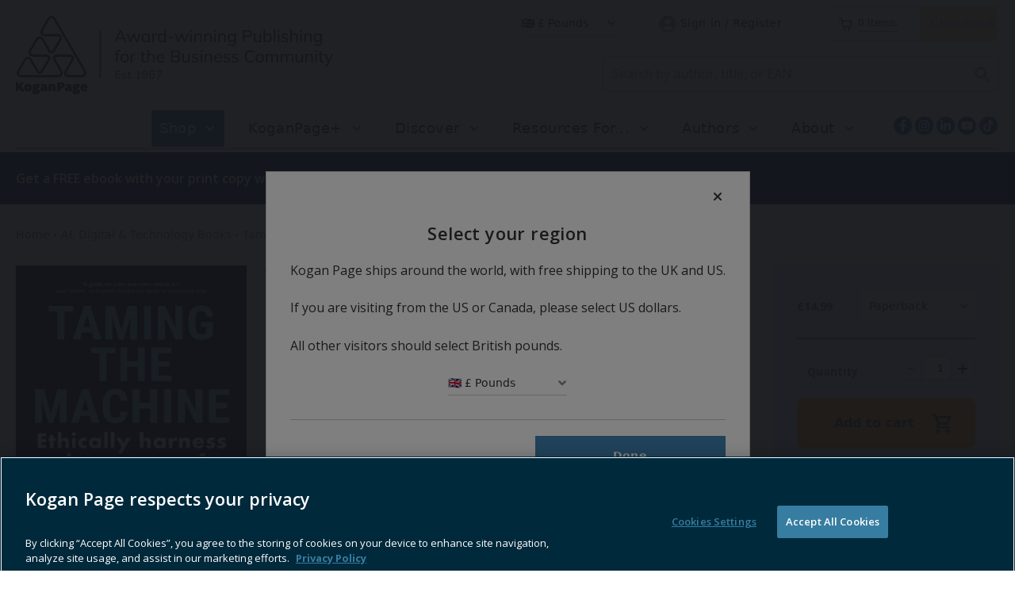

--- FILE ---
content_type: text/html; charset=utf-8
request_url: https://www.koganpage.com/digital-technology/taming-the-machine-9781398614321
body_size: 84518
content:
<!DOCTYPE html><html lang="en"><head><link rel="preload" href="https://use.fontawesome.com/releases/v5.8.1/css/all.css" as="style"/><link rel="preload" href="https://fonts.googleapis.com/icon?family=Material+Icons&amp;display=swap" as="style"/><meta charSet="utf-8"/><link rel="preconnect" href="//www.google.com"/><link rel="preconnect" href="https://cdn.koganpage.com"/><link rel="preconnect" href="https://safeframe.googlesyndication.com"/><link rel="preconnect" href="https://www.koganpage.com"/><script src="https://securepubads.g.doubleclick.net/tag/js/gpt.js" defer="" type="text/javascript"></script><script>(function(w,d,s,l,i){w[l]=w[l]||[];w[l].push({'gtm.start':
          new Date().getTime(),event:'gtm.js'});var f=d.getElementsByTagName(s)[0],
          j=d.createElement(s),dl=l!='dataLayer'?'&l='+l:'';j.async=true;j.src=
          'https://www.googletagmanager.com/gtm.js?id='+i+dl;f.parentNode.insertBefore(j,f);
          })(window,document,'script','dataLayer','GTM-57WX39R');</script><title>Taming the Machine | Kogan Page</title><meta name="viewport" content="width=device-width, initial-scale=1"/><meta name="description" content="Demystify AI and discover how it can improve your productivity and innovation at work with Taming the Machine, an accessible and comprehensive insight into the "/><link rel="canonical" href="https://www.koganpage.com/digital-technology/taming-the-machine-9781398614321"/><meta property="og:title" content="Taming the Machine"/><meta property="og:description" content="Demystify AI and discover how it can improve your productivity and innovation at work with Taming the Machine, an accessible and comprehensive insight into the "/><meta property="og:image" content="https://cdn.koganpage.com/convert/media/public/image/xxlarge_9781398614321.jpg/r%5Bwidth%5D=1280/xxlarge_9781398614321.jpg"/><meta property="og:url" content="https://www.koganpage.com/digital-technology/taming-the-machine-9781398614321"/><meta name="twitter:title" content="Taming the Machine"/><meta name="twitter:description" content="Demystify AI and discover how it can improve your productivity and innovation at work with Taming the Machine, an accessible and comprehensive insight into the "/><meta name="twitter:image" content="https://cdn.koganpage.com/convert/media/public/image/xxlarge_9781398614321.jpg/r%5Bwidth%5D=1280/xxlarge_9781398614321.jpg"/><meta name="twitter:card" content="summary_large_image"/><meta name="next-head-count" content="21"/><link rel="icon" href="/static/img/favicon.png" type="image/x-icon"/><link href="/static/icons/touch-icon-iphone.png" rel="apple-touch-icon"/><link href="/static/icons/touch-icon-ipad.png" rel="apple-touch-icon" sizes="152x152"/><link href="/static/icons/touch-icon-iphone-retina.png" rel="apple-touch-icon" sizes="180x180"/><link href="/static/icons/touch-icon-ipad-retina.png" rel="apple-touch-icon" sizes="167x167"/><link rel="preload" href="/_next/static/css/ffc824bdd8f55040.css" as="style"/><link rel="stylesheet" href="/_next/static/css/ffc824bdd8f55040.css" data-n-g=""/><noscript data-n-css=""></noscript><script defer="" nomodule="" src="/_next/static/chunks/polyfills-c67a75d1b6f99dc8.js"></script><script defer="" src="/_next/static/chunks/7788.b038bcd839a25414.js"></script><script defer="" src="/_next/static/chunks/blazePbKpCurrencySelectModal.bcf76a81e69a5110.js"></script><script defer="" src="/_next/static/chunks/blazePbLayout.849ba499e2d2d59e.js"></script><script defer="" src="/_next/static/chunks/eade6675.744b96c111dac9ad.js"></script><script defer="" src="/_next/static/chunks/2298.65fc4e76be95c9d9.js"></script><script defer="" src="/_next/static/chunks/1036.cd9b8166b0519922.js"></script><script defer="" src="/_next/static/chunks/5906.3aac140cede60f90.js"></script><script defer="" src="/_next/static/chunks/7827.97bc04dcb981c07c.js"></script><script defer="" src="/_next/static/chunks/2677.5d123816597ea18d.js"></script><script defer="" src="/_next/static/chunks/blazePbImage.9bb0847f3b3927dd.js"></script><script defer="" src="/_next/static/chunks/blazePbCurrency.aa0c8c1e61f39314.js"></script><script defer="" src="/_next/static/chunks/2465ece5.db40265272b756c3.js"></script><script defer="" src="/_next/static/chunks/9209.2ebd4602cca42775.js"></script><script defer="" src="/_next/static/chunks/blazePbMenu.8afb37dfc3efa23a.js"></script><script defer="" src="/_next/static/chunks/fa5f8105.134a92efc70042d5.js"></script><script defer="" src="/_next/static/chunks/5991.4d75a7867b3e5d71.js"></script><script defer="" src="/_next/static/chunks/2184.1ddce52e103e658c.js"></script><script defer="" src="/_next/static/chunks/361.5671192838eb7182.js"></script><script defer="" src="/_next/static/chunks/blazePbMenuItem.ef137a57abfc747d.js"></script><script defer="" src="/_next/static/chunks/90e476e5.c1d6cf52bd51bb4e.js"></script><script defer="" src="/_next/static/chunks/blazePbFlyOutBasket.5f4a350d87b038b9.js"></script><script defer="" src="/_next/static/chunks/9073.8f8294b86d3d0b28.js"></script><script defer="" src="/_next/static/chunks/8511.ec74a21decdfcda6.js"></script><script defer="" src="/_next/static/chunks/blazePbSearchFilter.f40eba7767a17b34.js"></script><script defer="" src="/_next/static/chunks/blazePbSubMenu.3f615d0c0ac5824b.js"></script><script defer="" src="/_next/static/chunks/01edb659.89a8aa8b733ec011.js"></script><script defer="" src="/_next/static/chunks/blazePbSocialFollow.a3600b7415000b7b.js"></script><script defer="" src="/_next/static/chunks/blazePbButton.1c08bacbc272b64d.js"></script><script defer="" src="/_next/static/chunks/blazePbTextBlock.c63f00e0977bd231.js"></script><script defer="" src="/_next/static/chunks/blazePbBreadcrumb.f347343eae50df89.js"></script><script defer="" src="/_next/static/chunks/blazePbCode.b072eabd6ba5d60b.js"></script><script defer="" src="/_next/static/chunks/blazePbKpInspectionCopyRequestButton.ff048075c8e69346.js"></script><script defer="" src="/_next/static/chunks/1325.f6a289896bdaffd9.js"></script><script defer="" src="/_next/static/chunks/5708.d81b84620a399971.js"></script><script defer="" src="/_next/static/chunks/blazePbDataSummary.5864284e2b2421af.js"></script><script defer="" src="/_next/static/chunks/blazePbVariants.0af4a17f3515a088.js"></script><script defer="" src="/_next/static/chunks/blazePbKpProductDetails.7a6e1c62c8fb1176.js"></script><script defer="" src="/_next/static/chunks/43ccf438.df44301532f249b6.js"></script><script defer="" src="/_next/static/chunks/blazePbContentGroup.b91ecb7c16ee9675.js"></script><script defer="" src="/_next/static/chunks/blazePbContentGroupSection.29360b6275ca17d9.js"></script><script defer="" src="/_next/static/chunks/8793.0aaac490e7eb15ce.js"></script><script defer="" src="/_next/static/chunks/blazePbCard.3bfdc6c31a1557bb.js"></script><script defer="" src="/_next/static/chunks/blazePbKPFileLinkWrapper.2dcebc628dc8b172.js"></script><script defer="" src="/_next/static/chunks/blazePbAddToCart.9d60c3da995238c0.js"></script><script defer="" src="/_next/static/chunks/blazePbKpNewsletter.0838bf75677a632b.js"></script><script defer="" src="/_next/static/chunks/blazePbBackToTop.04e020ff90f06a6d.js"></script><script defer="" src="/_next/static/chunks/blazePbGoogleTagManager.ea8151fe0b4cd55a.js"></script><script defer="" src="/_next/static/chunks/blazePbStructuredData.ad4be888501e2f69.js"></script><script defer="" src="/_next/static/chunks/blazePbDataSummaryHeadingLargeSummary.8d292df0ae6284fd.js"></script><script defer="" src="/_next/static/chunks/blazePbDataSummaryTextSummary.2d74e0bca22f1b71.js"></script><script defer="" src="/_next/static/chunks/blazePbDataSummaryLargeSummary.7ebb0f0a6ab30fd3.js"></script><script defer="" src="/_next/static/chunks/blazePbDataSummaryListSummary.454fe48afa03e8d4.js"></script><script defer="" src="/_next/static/chunks/8339.908edf25ab9e2b2e.js"></script><script defer="" src="/_next/static/chunks/9611.17b0fa9354a07e28.js"></script><script defer="" src="/_next/static/chunks/blazePbLazyImage.83d4d25081a282cc.js"></script><script src="/_next/static/chunks/webpack-3d09bd796926ab02.js" defer=""></script><script src="/_next/static/chunks/framework-eca1bedb8b0b9a1d.js" defer=""></script><script src="/_next/static/chunks/main-97d918ca3c16cf34.js" defer=""></script><script src="/_next/static/chunks/pages/_app-8ea009a9cbb4af7e.js" defer=""></script><script src="/_next/static/chunks/9697-1366aa6840d96f8c.js" defer=""></script><script src="/_next/static/chunks/7695-b94a02fbaede6161.js" defer=""></script><script src="/_next/static/chunks/4684-02cb28980407b4de.js" defer=""></script><script src="/_next/static/chunks/pages/Resolver-309a4c3d0f4d98fb.js" defer=""></script><script src="/_next/static/Z-X-PAk-DTlXMevjtCt-m/_buildManifest.js" defer=""></script><script src="/_next/static/Z-X-PAk-DTlXMevjtCt-m/_ssgManifest.js" defer=""></script></head><body><div id="__next"><div class="site-container site-container--gbp"><main class="main"><div class="resolver-container"><div class="row row--full-width hide-tablet hide-mobile desktop-header"><div class="row row--wide hide-tablet hide-mobile row--header-top display-row"><div class="column column--half hide-tablet hide-mobile column--header-logo"><div class="image " parent="[object Object]" allSearchFilters="" __typename="PublishedProduct" id="78726a70-4abe-11ee-933d-3be63863f614" slug="taming-the-machine-9781398614321" image="[object Object]" formattedMetaTitle="Taming the Machine | Kogan Page" formattedMetaDescription="Demystify AI and discover how it can improve your productivity and innovation at work with Taming the Machine, an accessible and comprehensive insight into the " selectedImage="0" access="[object Object]" entity="" imageRelation=""><a aria-label="image-logo-desktop" class="image__wrapper" href="/"><img src="https://cdn.koganpage.com/files/2022/08/c42a0b60-2947-11ed-b551-856e468bc4a5-Kogan_Page_Logo.png" alt=""/><div class="image__children"></div></a></div></div><div class="column column--half hide-tablet hide-mobile"><div class="row row--wide row--user-checkout display-row"><div class="column column--one-quarter hide-tablet hide-mobile"><div class="blaze-ecommerce-currency"><select class="blaze-ecommerce-currency__select"><option value="gbp" class="blaze-ecommerce-currency__select__option--selected" selected="">🇬🇧 £ Pounds</option><option value="usd" class="blaze-ecommerce-currency__select__option">🇺🇸 $ Dollars</option></select></div></div><div class="column column--half hide-tablet hide-mobile"><div class="menu--wrapper menu--wrapper--mobile-closed"><div class="menu--mobile-wrapper"><div class="flex w-screen z-50 justify-left "><button class="menu--mobile-button null" type="button" aria-label="Open mobile menu"><i><svg stroke="currentColor" fill="currentColor" stroke-width="0" viewBox="0 0 24 24" height="1em" width="1em" xmlns="http://www.w3.org/2000/svg"><path fill="none" d="M0 0h24v24H0z"></path><path d="M3 18h18v-2H3v2zm0-5h18v-2H3v2zm0-7v2h18V6H3z"></path></svg></i></button></div></div><a aria-label="mobile menu" href="/"><img alt=""/></a><div class="menu--desktop-wrapper"><ul class="null"><a aria-label="Home" href="/"><img alt=""/></a><li><div class="menu--item--link"><a aria-label="Sign in / Register" href="/login">Sign in / Register</a></div></li></ul></div></div></div><div class="column column--one-quarter hide-tablet hide-mobile"><div class="blaze-ecommerce-flyout-basket"><div class="blaze-ecommerce-flyout-basket__total"><div class="blaze-ecommerce-flyout-basket__total__total-icon"><svg stroke="currentColor" fill="none" stroke-width="0" viewBox="0 0 24 24" height="1em" width="1em" xmlns="http://www.w3.org/2000/svg"><path fill-rule="evenodd" clip-rule="evenodd" d="M5.79166 2H1V4H4.2184L6.9872 16.6776H7V17H20V16.7519L22.1932 7.09095L22.5308 6H6.6552L6.08485 3.38852L5.79166 2ZM19.9869 8H7.092L8.62081 15H18.3978L19.9869 8Z" fill="currentColor"></path><path d="M10 22C11.1046 22 12 21.1046 12 20C12 18.8954 11.1046 18 10 18C8.89543 18 8 18.8954 8 20C8 21.1046 8.89543 22 10 22Z" fill="currentColor"></path><path d="M19 20C19 21.1046 18.1046 22 17 22C15.8954 22 15 21.1046 15 20C15 18.8954 15.8954 18 17 18C18.1046 18 19 18.8954 19 20Z" fill="currentColor"></path></svg></div><span role="button" class="blaze-ecommerce-flyout-basket__total__total-text">0<!-- --> Items: </span></div><button type="button" class="blaze-ecommerce-flyout-basket__button" disabled=""><span class="blaze-ecommerce-flyout-basket__button___text">Checkout</span></button></div></div></div><div class="row row--wide hide-tablet hide-mobile row--search-bar"><div class="search-content"><div class="search-content--expanded__wrapper"><label class="search-content--expanded__label"><span class="search-content--expanded__icon_wrapper"><svg class="search-content--expanded__icon" viewBox="0 0 20 20" data-testid="search-content-icon"><path fill-rule="evenodd" clip-rule="evenodd" d="M8 4a4 4 0 100 8 4 4 0 000-8zM2 8a6 6 0 1110.89 3.476l4.817 4.817a1 1 0 01-1.414 1.414l-4.816-4.816A6 6 0 012 8z"></path></svg></span><input class="search-content--expanded__input" type="text" name="search" placeholder="Search by author, title, or EAN" data-testid="search-content-input" value=""/></label></div></div></div></div></div><div class="row row--full-width hide-tablet hide-mobile row--menu-container"><div class="row row--wide hide-tablet hide-mobile"><div class="menu--wrapper menu--wrapper--mobile-closed"><div class="menu--mobile-wrapper"><div class="flex w-screen z-50 justify-left "><button class="menu--mobile-button null" type="button" aria-label="Open mobile menu"><i><svg stroke="currentColor" fill="currentColor" stroke-width="0" viewBox="0 0 24 24" height="1em" width="1em" xmlns="http://www.w3.org/2000/svg"><path fill="none" d="M0 0h24v24H0z"></path><path d="M3 18h18v-2H3v2zm0-5h18v-2H3v2zm0-7v2h18V6H3z"></path></svg></i></button></div></div><div class="menu--desktop-wrapper"><ul class="menu--desktop"><li><div class="menu--item--link" role="button" tabindex="0"><span>Shop</span><i role="button" class="menu--item--link--icon" tabindex="0"><svg stroke="currentColor" fill="currentColor" stroke-width="0" viewBox="0 0 448 512" height="1em" width="1em" xmlns="http://www.w3.org/2000/svg"><path d="M207.029 381.476L12.686 187.132c-9.373-9.373-9.373-24.569 0-33.941l22.667-22.667c9.357-9.357 24.522-9.375 33.901-.04L224 284.505l154.745-154.021c9.379-9.335 24.544-9.317 33.901.04l22.667 22.667c9.373 9.373 9.373 24.569 0 33.941L240.971 381.476c-9.373 9.372-24.569 9.372-33.942 0z"></path></svg></i></div><div class="menu--item-children hidden"><ul><li><div class="menu--item--link"><a aria-label="Business Strategy" href="/business-and-management">Business Strategy</a><i role="button" class="menu--item--link--icon" tabindex="0"><svg stroke="currentColor" fill="currentColor" stroke-width="0" viewBox="0 0 448 512" height="1em" width="1em" xmlns="http://www.w3.org/2000/svg"><path d="M207.029 381.476L12.686 187.132c-9.373-9.373-9.373-24.569 0-33.941l22.667-22.667c9.357-9.357 24.522-9.375 33.901-.04L224 284.505l154.745-154.021c9.379-9.335 24.544-9.317 33.901.04l22.667 22.667c9.373 9.373 9.373 24.569 0 33.941L240.971 381.476c-9.373 9.372-24.569 9.372-33.942 0z"></path></svg></i></div><div class="menu--item-children hidden"><ul><li><div class="menu--item--link"><a aria-label="Business Improvement" href="/business-and-management/business-improvement">Business Improvement</a></div></li><li><div class="menu--item--link"><a aria-label="Data, Analytics &amp; Research" href="/business-and-management/data-analytics-and-research">Data, Analytics &amp; Research</a></div></li><li><div class="menu--item--link"><a aria-label="Professional Services" href="/business-and-management/professional-services">Professional Services</a></div></li><li><div class="menu--item--link"><a aria-label="Project Management" href="/business-and-management/project-management">Project Management</a></div></li><li><div class="menu--item--link"><a aria-label="Strategy &amp; Planning" href="/business-and-management/strategy-and-planning">Strategy &amp; Planning</a></div></li></ul></div></li><li><div class="menu--item--link"><a aria-label="AI, Digital &amp; Technology" href="/digital-technology">AI, Digital &amp; Technology</a><i role="button" class="menu--item--link--icon" tabindex="0"><svg stroke="currentColor" fill="currentColor" stroke-width="0" viewBox="0 0 448 512" height="1em" width="1em" xmlns="http://www.w3.org/2000/svg"><path d="M207.029 381.476L12.686 187.132c-9.373-9.373-9.373-24.569 0-33.941l22.667-22.667c9.357-9.357 24.522-9.375 33.901-.04L224 284.505l154.745-154.021c9.379-9.335 24.544-9.317 33.901.04l22.667 22.667c9.373 9.373 9.373 24.569 0 33.941L240.971 381.476c-9.373 9.372-24.569 9.372-33.942 0z"></path></svg></i></div><div class="menu--item-children hidden"><ul><li><div class="menu--item--link"><a aria-label="Artificial Intelligence" href="/digital-technology/artificial-intelligence">Artificial Intelligence</a></div></li><li><div class="menu--item--link"><a aria-label="Blockchain" href="/digital-technology/blockchain">Blockchain</a></div></li><li><div class="menu--item--link"><a aria-label="New Technology" href="/digital-technology/new-technology">New Technology</a></div></li></ul></div></li><li><div class="menu--item--link"><a aria-label="Finance &amp; Banking" href="/accounting-finance-banking">Finance &amp; Banking</a><i role="button" class="menu--item--link--icon" tabindex="0"><svg stroke="currentColor" fill="currentColor" stroke-width="0" viewBox="0 0 448 512" height="1em" width="1em" xmlns="http://www.w3.org/2000/svg"><path d="M207.029 381.476L12.686 187.132c-9.373-9.373-9.373-24.569 0-33.941l22.667-22.667c9.357-9.357 24.522-9.375 33.901-.04L224 284.505l154.745-154.021c9.379-9.335 24.544-9.317 33.901.04l22.667 22.667c9.373 9.373 9.373 24.569 0 33.941L240.971 381.476c-9.373 9.372-24.569 9.372-33.942 0z"></path></svg></i></div><div class="menu--item-children hidden"><ul><li><div class="menu--item--link"><a aria-label="Banking" href="/accounting-finance-banking/banking">Banking</a></div></li><li><div class="menu--item--link"><a aria-label="Finance &amp; Accounting" href="/accounting-finance-banking/accounting-finance">Finance &amp; Accounting</a></div></li><li><div class="menu--item--link"><a aria-label="Fintech" href="/accounting-finance-banking/fintech">Fintech</a></div></li></ul></div></li><li><div class="menu--item--link"><a aria-label="General Business Interest" href="/general-business-interest">General Business Interest</a><i role="button" class="menu--item--link--icon" tabindex="0"><svg stroke="currentColor" fill="currentColor" stroke-width="0" viewBox="0 0 448 512" height="1em" width="1em" xmlns="http://www.w3.org/2000/svg"><path d="M207.029 381.476L12.686 187.132c-9.373-9.373-9.373-24.569 0-33.941l22.667-22.667c9.357-9.357 24.522-9.375 33.901-.04L224 284.505l154.745-154.021c9.379-9.335 24.544-9.317 33.901.04l22.667 22.667c9.373 9.373 9.373 24.569 0 33.941L240.971 381.476c-9.373 9.372-24.569 9.372-33.942 0z"></path></svg></i></div><div class="menu--item-children hidden"><ul><li><div class="menu--item--link"><a aria-label="Business Stories" href="/general-business-interest/business-stories">Business Stories</a></div></li><li><div class="menu--item--link"><a aria-label="Entrepreneurship" href="/general-business-interest/entrepreneurship">Entrepreneurship</a></div></li><li><div class="menu--item--link"><a aria-label="Innovation" href="/general-business-interest/innovation">Innovation</a></div></li><li><div class="menu--item--link"><a aria-label="Leadership" href="/general-business-interest/leadership">Leadership</a></div></li><li><div class="menu--item--link"><a aria-label="Management" href="/general-business-interest/management">Management</a></div></li><li><div class="menu--item--link"><a aria-label="Personal Finance" href="/general-business-interest/personal-finance">Personal Finance</a></div></li><li><div class="menu--item--link"><a aria-label="Wellbeing at Work" href="/general-business-interest/wellbeing-at-work">Wellbeing at Work</a></div></li></ul></div></li><li><div class="menu--item--link"><a aria-label="Human Resources, Learning &amp; Development" href="/hr-learning-development">Human Resources, Learning &amp; Development</a><i role="button" class="menu--item--link--icon" tabindex="0"><svg stroke="currentColor" fill="currentColor" stroke-width="0" viewBox="0 0 448 512" height="1em" width="1em" xmlns="http://www.w3.org/2000/svg"><path d="M207.029 381.476L12.686 187.132c-9.373-9.373-9.373-24.569 0-33.941l22.667-22.667c9.357-9.357 24.522-9.375 33.901-.04L224 284.505l154.745-154.021c9.379-9.335 24.544-9.317 33.901.04l22.667 22.667c9.373 9.373 9.373 24.569 0 33.941L240.971 381.476c-9.373 9.372-24.569 9.372-33.942 0z"></path></svg></i></div><div class="menu--item-children hidden"><ul><li><div class="menu--item--link"><a aria-label="Change Management" href="/hr-learning-development/hr-change-management">Change Management</a></div></li><li><div class="menu--item--link"><a aria-label="CIPD" href="/hr-learning-development/cipd">CIPD</a></div></li><li><div class="menu--item--link"><a aria-label="CIPD Toolkits" href="/hr-learning-development/cipd-toolkits">CIPD Toolkits</a></div></li><li><div class="menu--item--link"><a aria-label="Coaching" href="/hr-learning-development/coaching">Coaching</a></div></li><li><div class="menu--item--link"><a aria-label="Employee Experience" href="/hr-learning-development/employee-experience">Employee Experience</a></div></li><li><div class="menu--item--link"><a aria-label="Employment Law &amp; Relations" href="/hr-learning-development/employment-law-relations">Employment Law &amp; Relations</a></div></li><li><div class="menu--item--link"><a aria-label="HR Analytics" href="/hr-learning-development/hr-analytics">HR Analytics</a></div></li><li><div class="menu--item--link"><a aria-label="Human Resource Management" href="/hr-learning-development/human-resources-management">Human Resource Management</a></div></li><li><div class="menu--item--link"><a aria-label="Learning &amp; Development" href="/hr-learning-development/learning-and-development">Learning &amp; Development</a></div></li><li><div class="menu--item--link"><a aria-label="Organizational Development" href="/hr-learning-development/organizational-development">Organizational Development</a></div></li><li><div class="menu--item--link"><a aria-label="Performance Management" href="/hr-learning-development/performance-management">Performance Management</a></div></li><li><div class="menu--item--link"><a aria-label="Reward Management" href="/hr-learning-development/reward-management">Reward Management</a></div></li><li><div class="menu--item--link"><a aria-label="SHRM Books" href="/hr-learning-development/shrm">SHRM Books</a></div></li><li><div class="menu--item--link"><a aria-label="Talent Management &amp; Recruitment" href="/hr-learning-development/talent-management">Talent Management &amp; Recruitment</a></div></li></ul></div></li><li><div class="menu--item--link"><a aria-label="Logistics, Supply Chain &amp; Operations" href="/logistics-supplychain-operations">Logistics, Supply Chain &amp; Operations</a><i role="button" class="menu--item--link--icon" tabindex="0"><svg stroke="currentColor" fill="currentColor" stroke-width="0" viewBox="0 0 448 512" height="1em" width="1em" xmlns="http://www.w3.org/2000/svg"><path d="M207.029 381.476L12.686 187.132c-9.373-9.373-9.373-24.569 0-33.941l22.667-22.667c9.357-9.357 24.522-9.375 33.901-.04L224 284.505l154.745-154.021c9.379-9.335 24.544-9.317 33.901.04l22.667 22.667c9.373 9.373 9.373 24.569 0 33.941L240.971 381.476c-9.373 9.372-24.569 9.372-33.942 0z"></path></svg></i></div><div class="menu--item-children hidden"><ul><li><div class="menu--item--link"><a aria-label="Logistics" href="/logistics-supplychain-operations/logistics">Logistics</a></div></li><li><div class="menu--item--link"><a aria-label="Logistics Technology" href="/logistics-supplychain-operations/logistics-technology">Logistics Technology</a></div></li><li><div class="menu--item--link"><a aria-label="Manufacturing &amp; Production" href="/logistics-supplychain-operations/manufacturing-production">Manufacturing &amp; Production</a></div></li><li><div class="menu--item--link"><a aria-label="Maritime" href="/logistics-supplychain-operations/maritime">Maritime</a></div></li><li><div class="menu--item--link"><a aria-label="Operations" href="/logistics-supplychain-operations/operations-management">Operations</a></div></li><li><div class="menu--item--link"><a aria-label="Procurement" href="/logistics-supplychain-operations/procurement">Procurement</a></div></li><li><div class="menu--item--link"><a aria-label="Retail Supply Chain" href="/logistics-supplychain-operations/retail-supply-chain">Retail Supply Chain</a></div></li><li><div class="menu--item--link"><a aria-label="Supply Chain" href="/logistics-supplychain-operations/supply-chain">Supply Chain</a></div></li><li><div class="menu--item--link"><a aria-label="Sustainable Logistics" href="/logistics-supplychain-operations/sustainable-logistics">Sustainable Logistics</a></div></li><li><div class="menu--item--link"><a aria-label="Transport" href="/logistics-supplychain-operations/transport">Transport</a></div></li></ul></div></li><li><div class="menu--item--link"><a aria-label="Marketing &amp; Sales" href="/marketing-communications">Marketing &amp; Sales</a><i role="button" class="menu--item--link--icon" tabindex="0"><svg stroke="currentColor" fill="currentColor" stroke-width="0" viewBox="0 0 448 512" height="1em" width="1em" xmlns="http://www.w3.org/2000/svg"><path d="M207.029 381.476L12.686 187.132c-9.373-9.373-9.373-24.569 0-33.941l22.667-22.667c9.357-9.357 24.522-9.375 33.901-.04L224 284.505l154.745-154.021c9.379-9.335 24.544-9.317 33.901.04l22.667 22.667c9.373 9.373 9.373 24.569 0 33.941L240.971 381.476c-9.373 9.372-24.569 9.372-33.942 0z"></path></svg></i></div><div class="menu--item-children hidden"><ul><li><div class="menu--item--link"><a aria-label="Advertising" href="/marketing-communications/advertising">Advertising</a></div></li><li><div class="menu--item--link"><a aria-label="Behavioural Marketing" href="/marketing-communications/behavioural-marketing">Behavioural Marketing</a></div></li><li><div class="menu--item--link"><a aria-label="Branding" href="/marketing-communications/branding">Branding</a></div></li><li><div class="menu--item--link"><a aria-label="B2B Marketing" href="/marketing-communications/b2b-marketing">B2B Marketing</a></div></li><li><div class="menu--item--link"><a aria-label="Customer Experience" href="/marketing-communications/customer-experience">Customer Experience</a></div></li><li><div class="menu--item--link"><a aria-label="Digital Marketing" href="/marketing-communications/digital-marketing">Digital Marketing</a></div></li><li><div class="menu--item--link"><a aria-label="Luxury Marketing" href="/marketing-communications/luxury-marketing">Luxury Marketing</a></div></li><li><div class="menu--item--link"><a aria-label="Marketing Analytics" href="/marketing-communications/marketing-analytics">Marketing Analytics</a></div></li><li><div class="menu--item--link"><a aria-label="Market Research" href="/marketing-communications/market-research">Market Research</a></div></li><li><div class="menu--item--link"><a aria-label="Marketing Strategy" href="/marketing-communications/marketing-strategy">Marketing Strategy</a></div></li><li><div class="menu--item--link"><a aria-label="PR &amp; Communications" href="/marketing-communications/public-relations">PR &amp; Communications</a></div></li><li><div class="menu--item--link"><a aria-label="Retail" href="/marketing-communications/retail-studies">Retail</a></div></li><li><div class="menu--item--link"><a aria-label="Sales &amp; Account Management" href="/marketing-communications/sales">Sales &amp; Account Management</a></div></li></ul></div></li><li><div class="menu--item--link"><a aria-label="Responsible Business" href="/responsible-business">Responsible Business</a><i role="button" class="menu--item--link--icon" tabindex="0"><svg stroke="currentColor" fill="currentColor" stroke-width="0" viewBox="0 0 448 512" height="1em" width="1em" xmlns="http://www.w3.org/2000/svg"><path d="M207.029 381.476L12.686 187.132c-9.373-9.373-9.373-24.569 0-33.941l22.667-22.667c9.357-9.357 24.522-9.375 33.901-.04L224 284.505l154.745-154.021c9.379-9.335 24.544-9.317 33.901.04l22.667 22.667c9.373 9.373 9.373 24.569 0 33.941L240.971 381.476c-9.373 9.372-24.569 9.372-33.942 0z"></path></svg></i></div><div class="menu--item-children hidden"><ul><li><div class="menu--item--link"><a aria-label="Equity, Diversity &amp; Inclusion" href="/responsible-business/equity-diversity-inclusion">Equity, Diversity &amp; Inclusion</a></div></li><li><div class="menu--item--link"><a aria-label="Sustainability" href="/responsible-business/sustainability">Sustainability</a></div></li></ul></div></li><li><div class="menu--item--link"><a aria-label="Risk &amp; Compliance" href="/risk-compliance">Risk &amp; Compliance</a><i role="button" class="menu--item--link--icon" tabindex="0"><svg stroke="currentColor" fill="currentColor" stroke-width="0" viewBox="0 0 448 512" height="1em" width="1em" xmlns="http://www.w3.org/2000/svg"><path d="M207.029 381.476L12.686 187.132c-9.373-9.373-9.373-24.569 0-33.941l22.667-22.667c9.357-9.357 24.522-9.375 33.901-.04L224 284.505l154.745-154.021c9.379-9.335 24.544-9.317 33.901.04l22.667 22.667c9.373 9.373 9.373 24.569 0 33.941L240.971 381.476c-9.373 9.372-24.569 9.372-33.942 0z"></path></svg></i></div><div class="menu--item-children hidden"><ul><li><div class="menu--item--link"><a aria-label="Corporate Governance &amp; Ethics" href="/risk-compliance/corporate-governance-and-ethics">Corporate Governance &amp; Ethics</a></div></li><li><div class="menu--item--link"><a aria-label="Compliance &amp; Regulation" href="/risk-compliance/compliance-and-regulation">Compliance &amp; Regulation</a></div></li><li><div class="menu--item--link"><a aria-label="Cybersecurity" href="/risk-compliance/cybersecurity">Cybersecurity</a></div></li><li><div class="menu--item--link"><a aria-label="Information &amp; Knowledge Management" href="/risk-compliance/information-knowledge-management">Information &amp; Knowledge Management</a></div></li><li><div class="menu--item--link"><a aria-label="Risk Management" href="/risk-compliance/risk-management">Risk Management</a></div></li></ul></div></li><li><div class="menu--item--link"><a aria-label="Skills &amp; Careers" href="/skills-careers-employability">Skills &amp; Careers</a><i role="button" class="menu--item--link--icon" tabindex="0"><svg stroke="currentColor" fill="currentColor" stroke-width="0" viewBox="0 0 448 512" height="1em" width="1em" xmlns="http://www.w3.org/2000/svg"><path d="M207.029 381.476L12.686 187.132c-9.373-9.373-9.373-24.569 0-33.941l22.667-22.667c9.357-9.357 24.522-9.375 33.901-.04L224 284.505l154.745-154.021c9.379-9.335 24.544-9.317 33.901.04l22.667 22.667c9.373 9.373 9.373 24.569 0 33.941L240.971 381.476c-9.373 9.372-24.569 9.372-33.942 0z"></path></svg></i></div><div class="menu--item-children hidden"><ul><li><div class="menu--item--link"><a aria-label="Career Management" href="/skills-careers-employability/career-management">Career Management</a></div></li><li><div class="menu--item--link"><a aria-label="Employment Testing" href="/skills-careers-employability/employment-testing">Employment Testing</a></div></li><li><div class="menu--item--link"><a aria-label="Job Seeking" href="/skills-careers-employability/job-seeking">Job Seeking</a></div></li><li><div class="menu--item--link"><a aria-label="Specific Careers" href="/skills-careers-employability/specific-careers">Specific Careers</a></div></li><li><div class="menu--item--link"><a aria-label="Workplace Skills" href="/skills-careers-employability/workplace-skills">Workplace Skills</a></div></li></ul></div></li><li><div class="menu--item--link"><a aria-label="Tourism, Leisure &amp; Hospitality" href="/tourism-leisure-and-hospitality">Tourism, Leisure &amp; Hospitality</a></div></li><li><div class="menu--item--link"><a aria-label="Online Courses" href="/about-kogan-page-online-courses">Online Courses</a></div></li><li><div class="menu--item--link"><a aria-label="Book Series" href="/digital-technology/taming-the-machine-9781398614321#">Book Series</a><i role="button" class="menu--item--link--icon" tabindex="0"><svg stroke="currentColor" fill="currentColor" stroke-width="0" viewBox="0 0 448 512" height="1em" width="1em" xmlns="http://www.w3.org/2000/svg"><path d="M207.029 381.476L12.686 187.132c-9.373-9.373-9.373-24.569 0-33.941l22.667-22.667c9.357-9.357 24.522-9.375 33.901-.04L224 284.505l154.745-154.021c9.379-9.335 24.544-9.317 33.901.04l22.667 22.667c9.373 9.373 9.373 24.569 0 33.941L240.971 381.476c-9.373 9.372-24.569 9.372-33.942 0z"></path></svg></i></div><div class="menu--item-children hidden"><ul><li><div class="menu--item--link"><a aria-label="Business Myths Series" href="/business-myths-series">Business Myths Series</a></div></li><li><div class="menu--item--link"><a aria-label="Business Success Series" href="/business-success">Business Success Series</a></div></li><li><div class="menu--item--link"><a aria-label="Case Studies Series" href="/case-studies">Case Studies Series</a></div></li><li><div class="menu--item--link"><a aria-label="Chartered Banker Series" href="/chartered-banker-series">Chartered Banker Series</a></div></li><li><div class="menu--item--link"><a aria-label="Confident Series" href="/confident-series">Confident Series</a></div></li><li><div class="menu--item--link"><a aria-label="Creating Success" href="/creating-success">Creating Success</a></div></li><li><div class="menu--item--link"><a aria-label="Ebooks for CIPD Level 5 Learning &amp; Development" href="/ebooks-for-the-l5-studying-learning-and-development-optional-modules">Ebooks for CIPD Level 5 Learning &amp; Development</a></div></li><li><div class="menu--item--link"><a aria-label="Elite Student Series" href="/elite-student-series">Elite Student Series</a></div></li><li><div class="menu--item--link"><a aria-label="HR Fundamentals Series" href="/hr-fundamentals">HR Fundamentals Series</a></div></li><li><div class="menu--item--link"><a aria-label="HR Toolkits Series" href="/hr-toolkits">HR Toolkits Series</a></div></li><li><div class="menu--item--link"><a aria-label="PR in Practice Series" href="/pr-in-practice">PR in Practice Series</a></div></li><li><div class="menu--item--link"><a aria-label="Testing Series" href="/testing-series">Testing Series</a></div></li><li><div class="menu--item--link"><a aria-label="The 30 Day MBA Series" href="/the-30-day-mba-series">The 30 Day MBA Series</a></div></li><li><div class="menu--item--link"><a aria-label="The HR Skills Guide Series" href="/the-hr-skills-guide-series">The HR Skills Guide Series</a></div></li></ul><ul><li><div class="menu--item--link"><a aria-label="The John Adair Leadership Library Series" href="/the-john-adair-leadership-library-series">The John Adair Leadership Library Series</a></div></li><li><div class="menu--item--link"><a aria-label="The Ultimate Series" href="/the-ultimate-series">The Ultimate Series</a></div></li></ul></div></li><li><div class="menu--item--link"><a aria-label="Student Store" href="/student-store">Student Store</a></div></li></ul></div></li><li><div class="menu--item--link" role="button" tabindex="0"><span>KoganPage+</span><i role="button" class="menu--item--link--icon" tabindex="0"><svg stroke="currentColor" fill="currentColor" stroke-width="0" viewBox="0 0 448 512" height="1em" width="1em" xmlns="http://www.w3.org/2000/svg"><path d="M207.029 381.476L12.686 187.132c-9.373-9.373-9.373-24.569 0-33.941l22.667-22.667c9.357-9.357 24.522-9.375 33.901-.04L224 284.505l154.745-154.021c9.379-9.335 24.544-9.317 33.901.04l22.667 22.667c9.373 9.373 9.373 24.569 0 33.941L240.971 381.476c-9.373 9.372-24.569 9.372-33.942 0z"></path></svg></i></div><div class="menu--item-children hidden"><ul><li><div class="menu--item--link"><a aria-label="About KoganPage+" href="/koganpageplus">About KoganPage+</a></div></li><li><div class="menu--item--link"><a aria-label="KoganPage+ LibGuides" href="/koganpageplus-libguides">KoganPage+ LibGuides</a></div></li><li><div class="menu--item--link"><a aria-label="KoganPage+ Case Studies" href="/koganpageplus/academic-case-studies">KoganPage+ Case Studies</a></div></li><li><div class="menu--item--link"><a aria-label="Request a Free Trial" href="/koganpageplus-request-trial">Request a Free Trial</a></div></li><li><div class="menu--item--link"><a aria-label="Log on to KoganPage+" href="/log-on-to-koganpageplus">Log on to KoganPage+</a></div></li></ul></div></li><li class="multi-column"><div class="menu--item--link" role="button" tabindex="0"><span>Discover</span><i role="button" class="menu--item--link--icon" tabindex="0"><svg stroke="currentColor" fill="currentColor" stroke-width="0" viewBox="0 0 448 512" height="1em" width="1em" xmlns="http://www.w3.org/2000/svg"><path d="M207.029 381.476L12.686 187.132c-9.373-9.373-9.373-24.569 0-33.941l22.667-22.667c9.357-9.357 24.522-9.375 33.901-.04L224 284.505l154.745-154.021c9.379-9.335 24.544-9.317 33.901.04l22.667 22.667c9.373 9.373 9.373 24.569 0 33.941L240.971 381.476c-9.373 9.372-24.569 9.372-33.942 0z"></path></svg></i></div><div class="menu--item-children hidden"><ul class="menu--column"><li class="submenu-title"><div class="menu--item--link"><a aria-label="The Latest Expert Insights" href="/digital-technology/taming-the-machine-9781398614321#">The Latest Expert Insights</a></div></li><li><div class="menu--item--link"><a aria-label="Articles" href="/articles">Articles</a></div></li><li><div class="menu--item--link"><a aria-label="Podcast" href="/off-the-page-podcast">Podcast</a></div></li><li><div class="menu--item--link"><a aria-label="Videos" href="/videos">Videos</a></div></li></ul><ul class="menu--column"><li class="submenu-title"><div class="menu--item--link"><a aria-label="Trending" href="/digital-technology/taming-the-machine-9781398614321#">Trending</a></div></li><li><div class="menu--item--link"><a aria-label="Accelerate Action for Workplace Equality" href="/inspire-inclusion">Accelerate Action for Workplace Equality</a></div></li><li><div class="menu--item--link"><a aria-label="Driving Business Sustainability" href="/driving-business-sustainability">Driving Business Sustainability</a></div></li><li><div class="menu--item--link"><a aria-label="AI &amp; Emerging Technologies" href="/ai-and-emerging-technologies">AI &amp; Emerging Technologies</a></div></li><li><div class="menu--item--link"><a aria-label="Empowering Workplace Learning" href="/empowering-workplace-learning">Empowering Workplace Learning</a></div></li><li><div class="menu--item--link"><a aria-label="Data &amp; Analytics" href="/data-analytics-content">Data &amp; Analytics</a></div></li><li><div class="menu--item--link"><a aria-label="Workplace Wellbeing" href="/workplace-wellbeing">Workplace Wellbeing</a></div></li></ul></div></li><li class="multi-column"><div class="menu--item--link" role="button" tabindex="0"><span>Resources For...</span><i role="button" class="menu--item--link--icon" tabindex="0"><svg stroke="currentColor" fill="currentColor" stroke-width="0" viewBox="0 0 448 512" height="1em" width="1em" xmlns="http://www.w3.org/2000/svg"><path d="M207.029 381.476L12.686 187.132c-9.373-9.373-9.373-24.569 0-33.941l22.667-22.667c9.357-9.357 24.522-9.375 33.901-.04L224 284.505l154.745-154.021c9.379-9.335 24.544-9.317 33.901.04l22.667 22.667c9.373 9.373 9.373 24.569 0 33.941L240.971 381.476c-9.373 9.372-24.569 9.372-33.942 0z"></path></svg></i></div><div class="menu--item-children hidden"><ul class="menu--column"><li class="submenu-title"><div class="menu--item--link"><a aria-label="Academics" href="/digital-technology/taming-the-machine-9781398614321#">Academics</a></div></li><li><div class="menu--item--link"><a aria-label="About" href="/resources-for-academics">About</a></div></li><li><div class="menu--item--link"><a aria-label="KoganPage+ eBook Platform" href="/resources-for-academics#KoganPage+%20eBook%20Platform">KoganPage+ eBook Platform</a></div></li><li><div class="menu--item--link"><a aria-label="Lecturers &amp; Faculty" href="/resources-for-academics#Lecturers%20&amp;%20Faculty">Lecturers &amp; Faculty</a></div></li><li><div class="menu--item--link"><a aria-label="Librarians" href="/resources-for-academics#Librarians">Librarians</a></div></li><li><div class="menu--item--link"><a aria-label="Academic Catalogue" href="/academic">Academic Catalogue</a></div></li><li><div class="menu--item--link"><a aria-label="Student Store" href="/student-store">Student Store</a></div></li><li><div class="menu--item--link"><a aria-label="CIPD" href="/resources-for-academics#CIPD">CIPD</a></div></li><li><div class="menu--item--link"><a aria-label="Contact Us" href="/resources-for-academics#Contact%20Us">Contact Us</a></div></li></ul><ul class="menu--column"><li class="submenu-title"><div class="menu--item--link"><a aria-label="Booksellers" href="/digital-technology/taming-the-machine-9781398614321#">Booksellers</a></div></li><li><div class="menu--item--link"><a aria-label="Working With Booksellers" href="/working-with-booksellers">Working With Booksellers</a></div></li><li><div class="menu--item--link"><a aria-label="New Books &amp; Bestsellers Catalogue" href="/catalogues">New Books &amp; Bestsellers Catalogue</a></div></li></ul><ul class="menu--column"><li class="submenu-title"><div class="menu--item--link"><a aria-label="Professional" href="/digital-technology/taming-the-machine-9781398614321#">Professional</a></div></li><li><div class="menu--item--link"><a aria-label="Corporates" href="/resources-for-professionals#Corporates">Corporates</a></div></li><li><div class="menu--item--link"><a aria-label="Professional Associations and Organizations" href="/resources-for-professionals#Professional%20Associations%20and%20Organizations">Professional Associations and Organizations</a></div></li><li><div class="menu--item--link"><a aria-label="Gift Vouchers" href="/gift-vouchers">Gift Vouchers</a></div></li><li><div class="menu--item--link"><a aria-label="Contact Us" href="/resources-for-professionals#Contact%20Us">Contact Us</a></div></li></ul><ul class="menu--column"><li class="submenu-title"><div class="menu--item--link"><a aria-label="Rights Buyers" href="/digital-technology/taming-the-machine-9781398614321#">Rights Buyers</a></div></li><li><div class="menu--item--link"><a aria-label="Rights &amp; Permissions" href="/solutions-for-rights-buyers">Rights &amp; Permissions</a></div></li><li><div class="menu--item--link"><a aria-label="New Books &amp; Bestsellers Catalogue" href="/catalogues">New Books &amp; Bestsellers Catalogue</a></div></li></ul></div></li><li class="multi-column"><div class="menu--item--link" role="button" tabindex="0"><span>Authors</span><i role="button" class="menu--item--link--icon" tabindex="0"><svg stroke="currentColor" fill="currentColor" stroke-width="0" viewBox="0 0 448 512" height="1em" width="1em" xmlns="http://www.w3.org/2000/svg"><path d="M207.029 381.476L12.686 187.132c-9.373-9.373-9.373-24.569 0-33.941l22.667-22.667c9.357-9.357 24.522-9.375 33.901-.04L224 284.505l154.745-154.021c9.379-9.335 24.544-9.317 33.901.04l22.667 22.667c9.373 9.373 9.373 24.569 0 33.941L240.971 381.476c-9.373 9.372-24.569 9.372-33.942 0z"></path></svg></i></div><div class="menu--item-children hidden"><ul class="menu--column"><li class="submenu-title"><div class="menu--item--link"><a aria-label="Meet Our Authors" href="/digital-technology/taming-the-machine-9781398614321#">Meet Our Authors</a></div></li><li><div class="menu--item--link"><a aria-label="View All Authors" href="/authors">View All Authors</a></div></li></ul><ul class="menu--column"><li class="submenu-title"><div class="menu--item--link"><a aria-label="Publish With Us" href="/digital-technology/taming-the-machine-9781398614321#">Publish With Us</a></div></li><li><div class="menu--item--link"><a aria-label="Why Publish with Kogan Page" href="/why-publish-with-kogan-page">Why Publish with Kogan Page</a></div></li><li><div class="menu--item--link"><a aria-label="Submit a Book Proposal" href="/submit-a-book-proposal">Submit a Book Proposal</a></div></li></ul><ul class="menu--column"><li class="submenu-title"><div class="menu--item--link"><a aria-label="For Kogan Page Authors" href="/digital-technology/taming-the-machine-9781398614321#">For Kogan Page Authors</a></div></li><li><div class="menu--item--link"><a aria-label="Authors Resources Hub" href="/author-resources-hub">Authors Resources Hub</a></div></li></ul></div></li><li class="multi-column"><div class="menu--item--link" role="button" tabindex="0"><span>About</span><i role="button" class="menu--item--link--icon" tabindex="0"><svg stroke="currentColor" fill="currentColor" stroke-width="0" viewBox="0 0 448 512" height="1em" width="1em" xmlns="http://www.w3.org/2000/svg"><path d="M207.029 381.476L12.686 187.132c-9.373-9.373-9.373-24.569 0-33.941l22.667-22.667c9.357-9.357 24.522-9.375 33.901-.04L224 284.505l154.745-154.021c9.379-9.335 24.544-9.317 33.901.04l22.667 22.667c9.373 9.373 9.373 24.569 0 33.941L240.971 381.476c-9.373 9.372-24.569 9.372-33.942 0z"></path></svg></i></div><div class="menu--item-children hidden"><ul class="menu--column"><li class="submenu-title"><div class="menu--item--link"><a aria-label="About Us" href="/digital-technology/taming-the-machine-9781398614321#">About Us</a></div></li><li><div class="menu--item--link"><a aria-label="About Kogan Page" href="/about-kogan-page">About Kogan Page</a></div></li><li><div class="menu--item--link"><a aria-label="In the Press" href="/kogan-page-press">In the Press</a></div></li><li><div class="menu--item--link"><a aria-label="Awards" href="/awards">Awards</a></div></li><li><div class="menu--item--link"><a aria-label="Catalogues" href="/catalogues">Catalogues</a></div></li><li><div class="menu--item--link"><a aria-label="Publishing Partners" href="/publishing-partners">Publishing Partners</a></div></li><li><div class="menu--item--link"><a aria-label="AI Copyright Infringement Statement" href="/ai-copyright-infringement-statement">AI Copyright Infringement Statement</a></div></li></ul><ul class="menu--column"><li class="submenu-title"><div class="menu--item--link"><a aria-label="Contact Us" href="/digital-technology/taming-the-machine-9781398614321#">Contact Us</a></div></li><li><div class="menu--item--link"><a aria-label="Get In Touch" href="/contact">Get In Touch</a></div></li><li><div class="menu--item--link"><a aria-label="Media Enquiries" href="/media-enquiries">Media Enquiries</a></div></li><li><div class="menu--item--link"><a aria-label="Publish With Us" href="/submit-a-book-proposal">Publish With Us</a></div></li><li><div class="menu--item--link"><a aria-label="GPSR" href="/gpsr">GPSR</a></div></li></ul><ul class="menu--column"><li class="submenu-title"><div class="menu--item--link"><a aria-label="Our Values" href="/digital-technology/taming-the-machine-9781398614321#">Our Values</a></div></li><li><div class="menu--item--link"><a aria-label="What&#x27;s Important to Us" href="/our-values">What&#x27;s Important to Us</a></div></li><li><div class="menu--item--link"><a aria-label="Accessibility" href="/accessibility">Accessibility</a></div></li><li><div class="menu--item--link"><a aria-label="Diversity &amp; Inclusion" href="/diversity-inclusion">Diversity &amp; Inclusion</a></div></li><li><div class="menu--item--link"><a aria-label="Sustainability" href="/sustainability">Sustainability</a></div></li></ul></div></li></ul></div></div><div class="social social--follow"><ul class="social__list social__list--follow"><li class="social__list-item social__list-item--follow"><a aria-label="Facebook" href="https://www.facebook.com/KoganPage" rel="noopener nofollow" target="_blank" class="facebook"><i><svg stroke="currentColor" fill="currentColor" stroke-width="0" viewBox="0 0 320 512" height="1em" width="1em" xmlns="http://www.w3.org/2000/svg"><path d="M279.14 288l14.22-92.66h-88.91v-60.13c0-25.35 12.42-50.06 52.24-50.06h40.42V6.26S260.43 0 225.36 0c-73.22 0-121.08 44.38-121.08 124.72v70.62H22.89V288h81.39v224h100.17V288z"></path></svg></i><span class="social__network hidden">Facebook</span></a></li><li class="social__list-item social__list-item--follow"><a aria-label="Instagram" href="https://www.instagram.com/koganpage/" rel="noopener nofollow" target="_blank" class="instagram"><i><svg stroke="currentColor" fill="currentColor" stroke-width="0" viewBox="0 0 448 512" height="1em" width="1em" xmlns="http://www.w3.org/2000/svg"><path d="M224.1 141c-63.6 0-114.9 51.3-114.9 114.9s51.3 114.9 114.9 114.9S339 319.5 339 255.9 287.7 141 224.1 141zm0 189.6c-41.1 0-74.7-33.5-74.7-74.7s33.5-74.7 74.7-74.7 74.7 33.5 74.7 74.7-33.6 74.7-74.7 74.7zm146.4-194.3c0 14.9-12 26.8-26.8 26.8-14.9 0-26.8-12-26.8-26.8s12-26.8 26.8-26.8 26.8 12 26.8 26.8zm76.1 27.2c-1.7-35.9-9.9-67.7-36.2-93.9-26.2-26.2-58-34.4-93.9-36.2-37-2.1-147.9-2.1-184.9 0-35.8 1.7-67.6 9.9-93.9 36.1s-34.4 58-36.2 93.9c-2.1 37-2.1 147.9 0 184.9 1.7 35.9 9.9 67.7 36.2 93.9s58 34.4 93.9 36.2c37 2.1 147.9 2.1 184.9 0 35.9-1.7 67.7-9.9 93.9-36.2 26.2-26.2 34.4-58 36.2-93.9 2.1-37 2.1-147.8 0-184.8zM398.8 388c-7.8 19.6-22.9 34.7-42.6 42.6-29.5 11.7-99.5 9-132.1 9s-102.7 2.6-132.1-9c-19.6-7.8-34.7-22.9-42.6-42.6-11.7-29.5-9-99.5-9-132.1s-2.6-102.7 9-132.1c7.8-19.6 22.9-34.7 42.6-42.6 29.5-11.7 99.5-9 132.1-9s102.7-2.6 132.1 9c19.6 7.8 34.7 22.9 42.6 42.6 11.7 29.5 9 99.5 9 132.1s2.7 102.7-9 132.1z"></path></svg></i><span class="social__network hidden">Instagram</span></a></li><li class="social__list-item social__list-item--follow"><a aria-label="Linkedin" href="https://www.linkedin.com/company/kogan-page_2/" rel="noopener nofollow" target="_blank" class="linkedin"><i><svg stroke="currentColor" fill="currentColor" stroke-width="0" viewBox="0 0 448 512" height="1em" width="1em" xmlns="http://www.w3.org/2000/svg"><path d="M100.28 448H7.4V148.9h92.88zM53.79 108.1C24.09 108.1 0 83.5 0 53.8a53.79 53.79 0 0 1 107.58 0c0 29.7-24.1 54.3-53.79 54.3zM447.9 448h-92.68V302.4c0-34.7-.7-79.2-48.29-79.2-48.29 0-55.69 37.7-55.69 76.7V448h-92.78V148.9h89.08v40.8h1.3c12.4-23.5 42.69-48.3 87.88-48.3 94 0 111.28 61.9 111.28 142.3V448z"></path></svg></i><span class="social__network hidden">Linkedin</span></a></li><li class="social__list-item social__list-item--follow"><a aria-label="YouTube" href="https://www.youtube.com/user/KoganPageBooks" rel="noopener nofollow" target="_blank" class="youtube"><i><svg stroke="currentColor" fill="currentColor" stroke-width="0" viewBox="0 0 576 512" height="1em" width="1em" xmlns="http://www.w3.org/2000/svg"><path d="M549.655 124.083c-6.281-23.65-24.787-42.276-48.284-48.597C458.781 64 288 64 288 64S117.22 64 74.629 75.486c-23.497 6.322-42.003 24.947-48.284 48.597-11.412 42.867-11.412 132.305-11.412 132.305s0 89.438 11.412 132.305c6.281 23.65 24.787 41.5 48.284 47.821C117.22 448 288 448 288 448s170.78 0 213.371-11.486c23.497-6.321 42.003-24.171 48.284-47.821 11.412-42.867 11.412-132.305 11.412-132.305s0-89.438-11.412-132.305zm-317.51 213.508V175.185l142.739 81.205-142.739 81.201z"></path></svg></i><span class="social__network hidden">YouTube</span></a></li><li class="social__list-item social__list-item--follow"><a aria-label="TikTok" href="https://www.tiktok.com/@koganpagepublishing" rel="noopener nofollow" target="_blank" class="tiktok"><i><svg stroke="currentColor" fill="currentColor" stroke-width="0" viewBox="0 0 448 512" height="1em" width="1em" xmlns="http://www.w3.org/2000/svg"><path d="M448,209.91a210.06,210.06,0,0,1-122.77-39.25V349.38A162.55,162.55,0,1,1,185,188.31V278.2a74.62,74.62,0,1,0,52.23,71.18V0l88,0a121.18,121.18,0,0,0,1.86,22.17h0A122.18,122.18,0,0,0,381,102.39a121.43,121.43,0,0,0,67,20.14Z"></path></svg></i><span class="social__network hidden">TikTok</span></a></li></ul></div></div></div></div><div class="row row--full-width hide-desktop mobile-header"><div class="row row--wide hide-desktop"><div class="image " parent="[object Object]" allSearchFilters="" __typename="PublishedProduct" id="78726a70-4abe-11ee-933d-3be63863f614" slug="taming-the-machine-9781398614321" image="[object Object]" formattedMetaTitle="Taming the Machine | Kogan Page" formattedMetaDescription="Demystify AI and discover how it can improve your productivity and innovation at work with Taming the Machine, an accessible and comprehensive insight into the " selectedImage="0" access="[object Object]" entity="" imageRelation=""><a aria-label="image-small" class="image__wrapper" href="/"><img src="https://cdn.koganpage.com/files/2023/03/36a03240-ceee-11ed-bf61-87ec39ba258d-kp-logo-small.webp" alt=""/><div class="image__children"></div></a></div></div><div class="row row--wide hide-desktop display-row"><div class="column column--one-third hide-desktop"><div class="menu--wrapper menu--wrapper--mobile-closed"><div class="menu--mobile-wrapper"><div class="flex w-screen z-50 justify-left "><button class="menu--mobile-button null" type="button" aria-label="Open mobile menu"><i><svg stroke="currentColor" fill="currentColor" stroke-width="0" viewBox="0 0 24 24" height="1em" width="1em" xmlns="http://www.w3.org/2000/svg"><path fill="none" d="M0 0h24v24H0z"></path><path d="M3 18h18v-2H3v2zm0-5h18v-2H3v2zm0-7v2h18V6H3z"></path></svg></i></button></div></div><div class="menu--desktop-wrapper"><ul class="null"><li><div class="menu--item--link" role="button" tabindex="0"><span>Shop</span><i role="button" class="menu--item--link--icon" tabindex="0"><svg stroke="currentColor" fill="currentColor" stroke-width="0" viewBox="0 0 448 512" height="1em" width="1em" xmlns="http://www.w3.org/2000/svg"><path d="M207.029 381.476L12.686 187.132c-9.373-9.373-9.373-24.569 0-33.941l22.667-22.667c9.357-9.357 24.522-9.375 33.901-.04L224 284.505l154.745-154.021c9.379-9.335 24.544-9.317 33.901.04l22.667 22.667c9.373 9.373 9.373 24.569 0 33.941L240.971 381.476c-9.373 9.372-24.569 9.372-33.942 0z"></path></svg></i></div><div class="menu--item-children hidden"><ul><li><div class="menu--item--link"><a aria-label="Business Strategy" href="/business-and-management">Business Strategy</a><i role="button" class="menu--item--link--icon" tabindex="0"><svg stroke="currentColor" fill="currentColor" stroke-width="0" viewBox="0 0 448 512" height="1em" width="1em" xmlns="http://www.w3.org/2000/svg"><path d="M207.029 381.476L12.686 187.132c-9.373-9.373-9.373-24.569 0-33.941l22.667-22.667c9.357-9.357 24.522-9.375 33.901-.04L224 284.505l154.745-154.021c9.379-9.335 24.544-9.317 33.901.04l22.667 22.667c9.373 9.373 9.373 24.569 0 33.941L240.971 381.476c-9.373 9.372-24.569 9.372-33.942 0z"></path></svg></i></div><div class="menu--item-children hidden"><ul><li><div class="menu--item--link"><a aria-label="Business Improvement" href="/business-and-management/business-improvement">Business Improvement</a></div></li><li><div class="menu--item--link"><a aria-label="Data, Analytics &amp; Research" href="/business-and-management/data-analytics-and-research">Data, Analytics &amp; Research</a></div></li><li><div class="menu--item--link"><a aria-label="Professional Services" href="/business-and-management/professional-services">Professional Services</a></div></li><li><div class="menu--item--link"><a aria-label="Project Management" href="/business-and-management/project-management">Project Management</a></div></li><li><div class="menu--item--link"><a aria-label="Strategy &amp; Planning" href="/business-and-management/strategy-and-planning">Strategy &amp; Planning</a></div></li></ul></div></li><li><div class="menu--item--link"><a aria-label="AI, Digital &amp; Technology" href="/digital-technology">AI, Digital &amp; Technology</a><i role="button" class="menu--item--link--icon" tabindex="0"><svg stroke="currentColor" fill="currentColor" stroke-width="0" viewBox="0 0 448 512" height="1em" width="1em" xmlns="http://www.w3.org/2000/svg"><path d="M207.029 381.476L12.686 187.132c-9.373-9.373-9.373-24.569 0-33.941l22.667-22.667c9.357-9.357 24.522-9.375 33.901-.04L224 284.505l154.745-154.021c9.379-9.335 24.544-9.317 33.901.04l22.667 22.667c9.373 9.373 9.373 24.569 0 33.941L240.971 381.476c-9.373 9.372-24.569 9.372-33.942 0z"></path></svg></i></div><div class="menu--item-children hidden"><ul><li><div class="menu--item--link"><a aria-label="Artificial Intelligence" href="/digital-technology/artificial-intelligence">Artificial Intelligence</a></div></li><li><div class="menu--item--link"><a aria-label="Blockchain" href="/digital-technology/blockchain">Blockchain</a></div></li><li><div class="menu--item--link"><a aria-label="New Technology" href="/digital-technology/new-technology">New Technology</a></div></li></ul></div></li><li><div class="menu--item--link"><a aria-label="Finance &amp; Banking" href="/accounting-finance-banking">Finance &amp; Banking</a><i role="button" class="menu--item--link--icon" tabindex="0"><svg stroke="currentColor" fill="currentColor" stroke-width="0" viewBox="0 0 448 512" height="1em" width="1em" xmlns="http://www.w3.org/2000/svg"><path d="M207.029 381.476L12.686 187.132c-9.373-9.373-9.373-24.569 0-33.941l22.667-22.667c9.357-9.357 24.522-9.375 33.901-.04L224 284.505l154.745-154.021c9.379-9.335 24.544-9.317 33.901.04l22.667 22.667c9.373 9.373 9.373 24.569 0 33.941L240.971 381.476c-9.373 9.372-24.569 9.372-33.942 0z"></path></svg></i></div><div class="menu--item-children hidden"><ul><li><div class="menu--item--link"><a aria-label="Banking" href="/accounting-finance-banking/banking">Banking</a></div></li><li><div class="menu--item--link"><a aria-label="Finance &amp; Accounting" href="/accounting-finance-banking/accounting-finance">Finance &amp; Accounting</a></div></li><li><div class="menu--item--link"><a aria-label="Fintech" href="/accounting-finance-banking/fintech">Fintech</a></div></li></ul></div></li><li><div class="menu--item--link"><a aria-label="General Business Interest" href="/general-business-interest">General Business Interest</a><i role="button" class="menu--item--link--icon" tabindex="0"><svg stroke="currentColor" fill="currentColor" stroke-width="0" viewBox="0 0 448 512" height="1em" width="1em" xmlns="http://www.w3.org/2000/svg"><path d="M207.029 381.476L12.686 187.132c-9.373-9.373-9.373-24.569 0-33.941l22.667-22.667c9.357-9.357 24.522-9.375 33.901-.04L224 284.505l154.745-154.021c9.379-9.335 24.544-9.317 33.901.04l22.667 22.667c9.373 9.373 9.373 24.569 0 33.941L240.971 381.476c-9.373 9.372-24.569 9.372-33.942 0z"></path></svg></i></div><div class="menu--item-children hidden"><ul><li><div class="menu--item--link"><a aria-label="Business Stories" href="/general-business-interest/business-stories">Business Stories</a></div></li><li><div class="menu--item--link"><a aria-label="Entrepreneurship" href="/general-business-interest/entrepreneurship">Entrepreneurship</a></div></li><li><div class="menu--item--link"><a aria-label="Innovation" href="/general-business-interest/innovation">Innovation</a></div></li><li><div class="menu--item--link"><a aria-label="Leadership" href="/general-business-interest/leadership">Leadership</a></div></li><li><div class="menu--item--link"><a aria-label="Management" href="/general-business-interest/management">Management</a></div></li><li><div class="menu--item--link"><a aria-label="Personal Finance" href="/general-business-interest/personal-finance">Personal Finance</a></div></li><li><div class="menu--item--link"><a aria-label="Wellbeing at Work" href="/general-business-interest/wellbeing-at-work">Wellbeing at Work</a></div></li></ul></div></li><li><div class="menu--item--link"><a aria-label="Human Resources, Learning &amp; Development" href="/hr-learning-development">Human Resources, Learning &amp; Development</a><i role="button" class="menu--item--link--icon" tabindex="0"><svg stroke="currentColor" fill="currentColor" stroke-width="0" viewBox="0 0 448 512" height="1em" width="1em" xmlns="http://www.w3.org/2000/svg"><path d="M207.029 381.476L12.686 187.132c-9.373-9.373-9.373-24.569 0-33.941l22.667-22.667c9.357-9.357 24.522-9.375 33.901-.04L224 284.505l154.745-154.021c9.379-9.335 24.544-9.317 33.901.04l22.667 22.667c9.373 9.373 9.373 24.569 0 33.941L240.971 381.476c-9.373 9.372-24.569 9.372-33.942 0z"></path></svg></i></div><div class="menu--item-children hidden"><ul><li><div class="menu--item--link"><a aria-label="Change Management" href="/hr-learning-development/hr-change-management">Change Management</a></div></li><li><div class="menu--item--link"><a aria-label="CIPD" href="/hr-learning-development/cipd">CIPD</a></div></li><li><div class="menu--item--link"><a aria-label="CIPD Toolkits" href="/hr-learning-development/cipd-toolkits">CIPD Toolkits</a></div></li><li><div class="menu--item--link"><a aria-label="Coaching" href="/hr-learning-development/coaching">Coaching</a></div></li><li><div class="menu--item--link"><a aria-label="Employee Experience" href="/hr-learning-development/employee-experience">Employee Experience</a></div></li><li><div class="menu--item--link"><a aria-label="Employment Law &amp; Relations" href="/hr-learning-development/employment-law-relations">Employment Law &amp; Relations</a></div></li><li><div class="menu--item--link"><a aria-label="HR Analytics" href="/hr-learning-development/hr-analytics">HR Analytics</a></div></li><li><div class="menu--item--link"><a aria-label="Human Resource Management" href="/hr-learning-development/human-resources-management">Human Resource Management</a></div></li><li><div class="menu--item--link"><a aria-label="Learning &amp; Development" href="/hr-learning-development/learning-and-development">Learning &amp; Development</a></div></li><li><div class="menu--item--link"><a aria-label="Organizational Development" href="/hr-learning-development/organizational-development">Organizational Development</a></div></li><li><div class="menu--item--link"><a aria-label="Performance Management" href="/hr-learning-development/performance-management">Performance Management</a></div></li><li><div class="menu--item--link"><a aria-label="Reward Management" href="/hr-learning-development/reward-management">Reward Management</a></div></li><li><div class="menu--item--link"><a aria-label="SHRM Books" href="/hr-learning-development/shrm">SHRM Books</a></div></li><li><div class="menu--item--link"><a aria-label="Talent Management &amp; Recruitment" href="/hr-learning-development/talent-management">Talent Management &amp; Recruitment</a></div></li></ul></div></li><li><div class="menu--item--link"><a aria-label="Logistics, Supply Chain &amp; Operations" href="/logistics-supplychain-operations">Logistics, Supply Chain &amp; Operations</a><i role="button" class="menu--item--link--icon" tabindex="0"><svg stroke="currentColor" fill="currentColor" stroke-width="0" viewBox="0 0 448 512" height="1em" width="1em" xmlns="http://www.w3.org/2000/svg"><path d="M207.029 381.476L12.686 187.132c-9.373-9.373-9.373-24.569 0-33.941l22.667-22.667c9.357-9.357 24.522-9.375 33.901-.04L224 284.505l154.745-154.021c9.379-9.335 24.544-9.317 33.901.04l22.667 22.667c9.373 9.373 9.373 24.569 0 33.941L240.971 381.476c-9.373 9.372-24.569 9.372-33.942 0z"></path></svg></i></div><div class="menu--item-children hidden"><ul><li><div class="menu--item--link"><a aria-label="Logistics" href="/logistics-supplychain-operations/logistics">Logistics</a></div></li><li><div class="menu--item--link"><a aria-label="Logistics Technology" href="/logistics-supplychain-operations/logistics-technology">Logistics Technology</a></div></li><li><div class="menu--item--link"><a aria-label="Manufacturing &amp; Production" href="/logistics-supplychain-operations/manufacturing-production">Manufacturing &amp; Production</a></div></li><li><div class="menu--item--link"><a aria-label="Maritime" href="/logistics-supplychain-operations/maritime">Maritime</a></div></li><li><div class="menu--item--link"><a aria-label="Operations" href="/logistics-supplychain-operations/operations-management">Operations</a></div></li><li><div class="menu--item--link"><a aria-label="Procurement" href="/logistics-supplychain-operations/procurement">Procurement</a></div></li><li><div class="menu--item--link"><a aria-label="Retail Supply Chain" href="/logistics-supplychain-operations/retail-supply-chain">Retail Supply Chain</a></div></li><li><div class="menu--item--link"><a aria-label="Supply Chain" href="/logistics-supplychain-operations/supply-chain">Supply Chain</a></div></li><li><div class="menu--item--link"><a aria-label="Sustainable Logistics" href="/logistics-supplychain-operations/sustainable-logistics">Sustainable Logistics</a></div></li><li><div class="menu--item--link"><a aria-label="Transport" href="/logistics-supplychain-operations/transport">Transport</a></div></li></ul></div></li><li><div class="menu--item--link"><a aria-label="Marketing &amp; Sales" href="/marketing-communications">Marketing &amp; Sales</a><i role="button" class="menu--item--link--icon" tabindex="0"><svg stroke="currentColor" fill="currentColor" stroke-width="0" viewBox="0 0 448 512" height="1em" width="1em" xmlns="http://www.w3.org/2000/svg"><path d="M207.029 381.476L12.686 187.132c-9.373-9.373-9.373-24.569 0-33.941l22.667-22.667c9.357-9.357 24.522-9.375 33.901-.04L224 284.505l154.745-154.021c9.379-9.335 24.544-9.317 33.901.04l22.667 22.667c9.373 9.373 9.373 24.569 0 33.941L240.971 381.476c-9.373 9.372-24.569 9.372-33.942 0z"></path></svg></i></div><div class="menu--item-children hidden"><ul><li><div class="menu--item--link"><a aria-label="Advertising" href="/marketing-communications/advertising">Advertising</a></div></li><li><div class="menu--item--link"><a aria-label="Behavioural Marketing" href="/marketing-communications/behavioural-marketing">Behavioural Marketing</a></div></li><li><div class="menu--item--link"><a aria-label="Branding" href="/marketing-communications/branding">Branding</a></div></li><li><div class="menu--item--link"><a aria-label="B2B Marketing" href="/marketing-communications/b2b-marketing">B2B Marketing</a></div></li><li><div class="menu--item--link"><a aria-label="Customer Experience" href="/marketing-communications/customer-experience">Customer Experience</a></div></li><li><div class="menu--item--link"><a aria-label="Digital Marketing" href="/marketing-communications/digital-marketing">Digital Marketing</a></div></li><li><div class="menu--item--link"><a aria-label="Luxury Marketing" href="/marketing-communications/luxury-marketing">Luxury Marketing</a></div></li><li><div class="menu--item--link"><a aria-label="Marketing Analytics" href="/marketing-communications/marketing-analytics">Marketing Analytics</a></div></li><li><div class="menu--item--link"><a aria-label="Market Research" href="/marketing-communications/market-research">Market Research</a></div></li><li><div class="menu--item--link"><a aria-label="Marketing Strategy" href="/marketing-communications/marketing-strategy">Marketing Strategy</a></div></li><li><div class="menu--item--link"><a aria-label="PR &amp; Communications" href="/marketing-communications/public-relations">PR &amp; Communications</a></div></li><li><div class="menu--item--link"><a aria-label="Retail" href="/marketing-communications/retail-studies">Retail</a></div></li><li><div class="menu--item--link"><a aria-label="Sales &amp; Account Management" href="/marketing-communications/sales">Sales &amp; Account Management</a></div></li></ul></div></li><li><div class="menu--item--link"><a aria-label="Responsible Business" href="/responsible-business">Responsible Business</a><i role="button" class="menu--item--link--icon" tabindex="0"><svg stroke="currentColor" fill="currentColor" stroke-width="0" viewBox="0 0 448 512" height="1em" width="1em" xmlns="http://www.w3.org/2000/svg"><path d="M207.029 381.476L12.686 187.132c-9.373-9.373-9.373-24.569 0-33.941l22.667-22.667c9.357-9.357 24.522-9.375 33.901-.04L224 284.505l154.745-154.021c9.379-9.335 24.544-9.317 33.901.04l22.667 22.667c9.373 9.373 9.373 24.569 0 33.941L240.971 381.476c-9.373 9.372-24.569 9.372-33.942 0z"></path></svg></i></div><div class="menu--item-children hidden"><ul><li><div class="menu--item--link"><a aria-label="Equity, Diversity &amp; Inclusion" href="/responsible-business/equity-diversity-inclusion">Equity, Diversity &amp; Inclusion</a></div></li><li><div class="menu--item--link"><a aria-label="Sustainability" href="/responsible-business/sustainability">Sustainability</a></div></li></ul></div></li><li><div class="menu--item--link"><a aria-label="Risk &amp; Compliance" href="/risk-compliance">Risk &amp; Compliance</a><i role="button" class="menu--item--link--icon" tabindex="0"><svg stroke="currentColor" fill="currentColor" stroke-width="0" viewBox="0 0 448 512" height="1em" width="1em" xmlns="http://www.w3.org/2000/svg"><path d="M207.029 381.476L12.686 187.132c-9.373-9.373-9.373-24.569 0-33.941l22.667-22.667c9.357-9.357 24.522-9.375 33.901-.04L224 284.505l154.745-154.021c9.379-9.335 24.544-9.317 33.901.04l22.667 22.667c9.373 9.373 9.373 24.569 0 33.941L240.971 381.476c-9.373 9.372-24.569 9.372-33.942 0z"></path></svg></i></div><div class="menu--item-children hidden"><ul><li><div class="menu--item--link"><a aria-label="Corporate Governance &amp; Ethics" href="/risk-compliance/corporate-governance-and-ethics">Corporate Governance &amp; Ethics</a></div></li><li><div class="menu--item--link"><a aria-label="Compliance &amp; Regulation" href="/risk-compliance/compliance-and-regulation">Compliance &amp; Regulation</a></div></li><li><div class="menu--item--link"><a aria-label="Cybersecurity" href="/risk-compliance/cybersecurity">Cybersecurity</a></div></li><li><div class="menu--item--link"><a aria-label="Information &amp; Knowledge Management" href="/risk-compliance/information-knowledge-management">Information &amp; Knowledge Management</a></div></li><li><div class="menu--item--link"><a aria-label="Risk Management" href="/risk-compliance/risk-management">Risk Management</a></div></li></ul></div></li><li><div class="menu--item--link"><a aria-label="Skills &amp; Careers" href="/skills-careers-employability">Skills &amp; Careers</a><i role="button" class="menu--item--link--icon" tabindex="0"><svg stroke="currentColor" fill="currentColor" stroke-width="0" viewBox="0 0 448 512" height="1em" width="1em" xmlns="http://www.w3.org/2000/svg"><path d="M207.029 381.476L12.686 187.132c-9.373-9.373-9.373-24.569 0-33.941l22.667-22.667c9.357-9.357 24.522-9.375 33.901-.04L224 284.505l154.745-154.021c9.379-9.335 24.544-9.317 33.901.04l22.667 22.667c9.373 9.373 9.373 24.569 0 33.941L240.971 381.476c-9.373 9.372-24.569 9.372-33.942 0z"></path></svg></i></div><div class="menu--item-children hidden"><ul><li><div class="menu--item--link"><a aria-label="Career Management" href="/skills-careers-employability/career-management">Career Management</a></div></li><li><div class="menu--item--link"><a aria-label="Employment Testing" href="/skills-careers-employability/employment-testing">Employment Testing</a></div></li><li><div class="menu--item--link"><a aria-label="Job Seeking" href="/skills-careers-employability/job-seeking">Job Seeking</a></div></li><li><div class="menu--item--link"><a aria-label="Specific Careers" href="/skills-careers-employability/specific-careers">Specific Careers</a></div></li><li><div class="menu--item--link"><a aria-label="Workplace Skills" href="/skills-careers-employability/workplace-skills">Workplace Skills</a></div></li></ul></div></li><li><div class="menu--item--link"><a aria-label="Tourism, Leisure &amp; Hospitality" href="/tourism-leisure-and-hospitality">Tourism, Leisure &amp; Hospitality</a></div></li><li><div class="menu--item--link"><a aria-label="Online Courses" href="/about-kogan-page-online-courses">Online Courses</a></div></li><li><div class="menu--item--link"><a aria-label="Book Series" href="/digital-technology/taming-the-machine-9781398614321#">Book Series</a><i role="button" class="menu--item--link--icon" tabindex="0"><svg stroke="currentColor" fill="currentColor" stroke-width="0" viewBox="0 0 448 512" height="1em" width="1em" xmlns="http://www.w3.org/2000/svg"><path d="M207.029 381.476L12.686 187.132c-9.373-9.373-9.373-24.569 0-33.941l22.667-22.667c9.357-9.357 24.522-9.375 33.901-.04L224 284.505l154.745-154.021c9.379-9.335 24.544-9.317 33.901.04l22.667 22.667c9.373 9.373 9.373 24.569 0 33.941L240.971 381.476c-9.373 9.372-24.569 9.372-33.942 0z"></path></svg></i></div><div class="menu--item-children hidden"><ul><li><div class="menu--item--link"><a aria-label="Business Myths Series" href="/business-myths-series">Business Myths Series</a></div></li><li><div class="menu--item--link"><a aria-label="Business Success Series" href="/business-success">Business Success Series</a></div></li><li><div class="menu--item--link"><a aria-label="Case Studies Series" href="/case-studies">Case Studies Series</a></div></li><li><div class="menu--item--link"><a aria-label="Chartered Banker Series" href="/chartered-banker-series">Chartered Banker Series</a></div></li><li><div class="menu--item--link"><a aria-label="Confident Series" href="/confident-series">Confident Series</a></div></li><li><div class="menu--item--link"><a aria-label="Creating Success" href="/creating-success">Creating Success</a></div></li><li><div class="menu--item--link"><a aria-label="Ebooks for CIPD Level 5 Learning &amp; Development" href="/ebooks-for-the-l5-studying-learning-and-development-optional-modules">Ebooks for CIPD Level 5 Learning &amp; Development</a></div></li><li><div class="menu--item--link"><a aria-label="Elite Student Series" href="/elite-student-series">Elite Student Series</a></div></li><li><div class="menu--item--link"><a aria-label="HR Fundamentals Series" href="/hr-fundamentals">HR Fundamentals Series</a></div></li><li><div class="menu--item--link"><a aria-label="HR Toolkits Series" href="/hr-toolkits">HR Toolkits Series</a></div></li><li><div class="menu--item--link"><a aria-label="PR in Practice Series" href="/pr-in-practice">PR in Practice Series</a></div></li><li><div class="menu--item--link"><a aria-label="Testing Series" href="/testing-series">Testing Series</a></div></li><li><div class="menu--item--link"><a aria-label="The 30 Day MBA Series" href="/the-30-day-mba-series">The 30 Day MBA Series</a></div></li><li><div class="menu--item--link"><a aria-label="The HR Skills Guide Series" href="/the-hr-skills-guide-series">The HR Skills Guide Series</a></div></li><li><div class="menu--item--link"><a aria-label="The John Adair Leadership Library Series" href="/the-john-adair-leadership-library-series">The John Adair Leadership Library Series</a></div></li><li><div class="menu--item--link"><a aria-label="The Ultimate Series" href="/the-ultimate-series">The Ultimate Series</a></div></li></ul></div></li><li><div class="menu--item--link"><a aria-label="Student Store" href="/student-store">Student Store</a></div></li></ul></div></li><li><div class="menu--item--link" role="button" tabindex="0"><span>KoganPage+</span><i role="button" class="menu--item--link--icon" tabindex="0"><svg stroke="currentColor" fill="currentColor" stroke-width="0" viewBox="0 0 448 512" height="1em" width="1em" xmlns="http://www.w3.org/2000/svg"><path d="M207.029 381.476L12.686 187.132c-9.373-9.373-9.373-24.569 0-33.941l22.667-22.667c9.357-9.357 24.522-9.375 33.901-.04L224 284.505l154.745-154.021c9.379-9.335 24.544-9.317 33.901.04l22.667 22.667c9.373 9.373 9.373 24.569 0 33.941L240.971 381.476c-9.373 9.372-24.569 9.372-33.942 0z"></path></svg></i></div><div class="menu--item-children hidden"><ul><li><div class="menu--item--link"><a aria-label="About KoganPage+" href="/koganpageplus">About KoganPage+</a></div></li><li><div class="menu--item--link"><a aria-label="KoganPage+ LibGuides" href="/koganpageplus-libguides">KoganPage+ LibGuides</a></div></li><li><div class="menu--item--link"><a aria-label="KoganPage+ Case Studies" href="/koganpageplus/academic-case-studies">KoganPage+ Case Studies</a></div></li><li><div class="menu--item--link"><a aria-label="Request a Free Trial" href="/koganpageplus-request-trial">Request a Free Trial</a></div></li><li><div class="menu--item--link"><a aria-label="Log on to KoganPage+" href="/log-on-to-koganpageplus">Log on to KoganPage+</a></div></li></ul></div></li><li><div class="menu--item--link" role="button" tabindex="0"><span>Discover</span><i role="button" class="menu--item--link--icon" tabindex="0"><svg stroke="currentColor" fill="currentColor" stroke-width="0" viewBox="0 0 448 512" height="1em" width="1em" xmlns="http://www.w3.org/2000/svg"><path d="M207.029 381.476L12.686 187.132c-9.373-9.373-9.373-24.569 0-33.941l22.667-22.667c9.357-9.357 24.522-9.375 33.901-.04L224 284.505l154.745-154.021c9.379-9.335 24.544-9.317 33.901.04l22.667 22.667c9.373 9.373 9.373 24.569 0 33.941L240.971 381.476c-9.373 9.372-24.569 9.372-33.942 0z"></path></svg></i></div><div class="menu--item-children hidden"><ul><li><div class="menu--item--link"><a aria-label="The Latest Expert Insights" href="/digital-technology/taming-the-machine-9781398614321#">The Latest Expert Insights</a><i role="button" class="menu--item--link--icon" tabindex="0"><svg stroke="currentColor" fill="currentColor" stroke-width="0" viewBox="0 0 448 512" height="1em" width="1em" xmlns="http://www.w3.org/2000/svg"><path d="M207.029 381.476L12.686 187.132c-9.373-9.373-9.373-24.569 0-33.941l22.667-22.667c9.357-9.357 24.522-9.375 33.901-.04L224 284.505l154.745-154.021c9.379-9.335 24.544-9.317 33.901.04l22.667 22.667c9.373 9.373 9.373 24.569 0 33.941L240.971 381.476c-9.373 9.372-24.569 9.372-33.942 0z"></path></svg></i></div><div class="menu--item-children hidden"><ul><li><div class="menu--item--link"><a aria-label="Articles" href="/articles">Articles</a></div></li><li><div class="menu--item--link"><a aria-label="Podcast" href="/off-the-page-podcast">Podcast</a></div></li><li><div class="menu--item--link"><a aria-label="Videos" href="/videos">Videos</a></div></li></ul></div></li><li><div class="menu--item--link"><a aria-label="Trending" href="/digital-technology/taming-the-machine-9781398614321#">Trending</a><i role="button" class="menu--item--link--icon" tabindex="0"><svg stroke="currentColor" fill="currentColor" stroke-width="0" viewBox="0 0 448 512" height="1em" width="1em" xmlns="http://www.w3.org/2000/svg"><path d="M207.029 381.476L12.686 187.132c-9.373-9.373-9.373-24.569 0-33.941l22.667-22.667c9.357-9.357 24.522-9.375 33.901-.04L224 284.505l154.745-154.021c9.379-9.335 24.544-9.317 33.901.04l22.667 22.667c9.373 9.373 9.373 24.569 0 33.941L240.971 381.476c-9.373 9.372-24.569 9.372-33.942 0z"></path></svg></i></div><div class="menu--item-children hidden"><ul><li><div class="menu--item--link"><a aria-label="Accelerate Action for Workplace Equality" href="/inspire-inclusion">Accelerate Action for Workplace Equality</a></div></li><li><div class="menu--item--link"><a aria-label="Driving Business Sustainability" href="/driving-business-sustainability">Driving Business Sustainability</a></div></li><li><div class="menu--item--link"><a aria-label="AI &amp; Emerging Technologies" href="/ai-and-emerging-technologies">AI &amp; Emerging Technologies</a></div></li><li><div class="menu--item--link"><a aria-label="Empowering Workplace Learning" href="/empowering-workplace-learning">Empowering Workplace Learning</a></div></li><li><div class="menu--item--link"><a aria-label="Data &amp; Analytics" href="/data-analytics-content">Data &amp; Analytics</a></div></li><li><div class="menu--item--link"><a aria-label="Workplace Wellbeing" href="/workplace-wellbeing">Workplace Wellbeing</a></div></li></ul></div></li></ul></div></li><li><div class="menu--item--link" role="button" tabindex="0"><span>Resources For...</span><i role="button" class="menu--item--link--icon" tabindex="0"><svg stroke="currentColor" fill="currentColor" stroke-width="0" viewBox="0 0 448 512" height="1em" width="1em" xmlns="http://www.w3.org/2000/svg"><path d="M207.029 381.476L12.686 187.132c-9.373-9.373-9.373-24.569 0-33.941l22.667-22.667c9.357-9.357 24.522-9.375 33.901-.04L224 284.505l154.745-154.021c9.379-9.335 24.544-9.317 33.901.04l22.667 22.667c9.373 9.373 9.373 24.569 0 33.941L240.971 381.476c-9.373 9.372-24.569 9.372-33.942 0z"></path></svg></i></div><div class="menu--item-children hidden"><ul><li><div class="menu--item--link"><a aria-label="Academics" href="/resources-for-academics">Academics</a><i role="button" class="menu--item--link--icon" tabindex="0"><svg stroke="currentColor" fill="currentColor" stroke-width="0" viewBox="0 0 448 512" height="1em" width="1em" xmlns="http://www.w3.org/2000/svg"><path d="M207.029 381.476L12.686 187.132c-9.373-9.373-9.373-24.569 0-33.941l22.667-22.667c9.357-9.357 24.522-9.375 33.901-.04L224 284.505l154.745-154.021c9.379-9.335 24.544-9.317 33.901.04l22.667 22.667c9.373 9.373 9.373 24.569 0 33.941L240.971 381.476c-9.373 9.372-24.569 9.372-33.942 0z"></path></svg></i></div><div class="menu--item-children hidden"><ul><li><div class="menu--item--link"><a aria-label="About" href="/resources-for-academics">About</a></div></li><li><div class="menu--item--link"><a aria-label="KoganPage+ eBook Platform" href="/resources-for-academics#KoganPage+%20eBook%20Platform">KoganPage+ eBook Platform</a></div></li><li><div class="menu--item--link"><a aria-label="Lecturers &amp; Faculty" href="/resources-for-academics#Lecturers%20&amp;%20Faculty">Lecturers &amp; Faculty</a></div></li><li><div class="menu--item--link"><a aria-label="Librarians" href="/resources-for-academics#Librarians">Librarians</a></div></li><li><div class="menu--item--link"><a aria-label="Academic Catalogue" href="/academic">Academic Catalogue</a></div></li><li><div class="menu--item--link"><a aria-label="Student Store" href="/student-store">Student Store</a></div></li><li><div class="menu--item--link"><a aria-label="CIPD" href="/resources-for-academics#CIPD">CIPD</a></div></li><li><div class="menu--item--link"><a aria-label="Contact Us" href="/resources-for-academics#Contact%20Us">Contact Us</a></div></li></ul></div></li><li><div class="menu--item--link"><a aria-label="Working With Booksellers" href="/working-with-booksellers">Working With Booksellers</a><i role="button" class="menu--item--link--icon" tabindex="0"><svg stroke="currentColor" fill="currentColor" stroke-width="0" viewBox="0 0 448 512" height="1em" width="1em" xmlns="http://www.w3.org/2000/svg"><path d="M207.029 381.476L12.686 187.132c-9.373-9.373-9.373-24.569 0-33.941l22.667-22.667c9.357-9.357 24.522-9.375 33.901-.04L224 284.505l154.745-154.021c9.379-9.335 24.544-9.317 33.901.04l22.667 22.667c9.373 9.373 9.373 24.569 0 33.941L240.971 381.476c-9.373 9.372-24.569 9.372-33.942 0z"></path></svg></i></div><div class="menu--item-children hidden"><ul><li><div class="menu--item--link"><a aria-label="New Books &amp; Bestsellers Catalogue" href="/catalogues">New Books &amp; Bestsellers Catalogue</a></div></li></ul></div></li><li><div class="menu--item--link"><a aria-label="Professionals" href="/resources-for-professionals#Corporates">Professionals</a><i role="button" class="menu--item--link--icon" tabindex="0"><svg stroke="currentColor" fill="currentColor" stroke-width="0" viewBox="0 0 448 512" height="1em" width="1em" xmlns="http://www.w3.org/2000/svg"><path d="M207.029 381.476L12.686 187.132c-9.373-9.373-9.373-24.569 0-33.941l22.667-22.667c9.357-9.357 24.522-9.375 33.901-.04L224 284.505l154.745-154.021c9.379-9.335 24.544-9.317 33.901.04l22.667 22.667c9.373 9.373 9.373 24.569 0 33.941L240.971 381.476c-9.373 9.372-24.569 9.372-33.942 0z"></path></svg></i></div><div class="menu--item-children hidden"><ul><li><div class="menu--item--link"><a aria-label="Corporates" href="/resources-for-professionals#Corporates">Corporates</a></div></li><li><div class="menu--item--link"><a aria-label="Professional Associations and Organizations" href="/resources-for-professionals#Professional%20Associations%20and%20Organizations">Professional Associations and Organizations</a></div></li><li><div class="menu--item--link"><a aria-label="Gift Vouchers" href="/gift-vouchers">Gift Vouchers</a></div></li><li><div class="menu--item--link"><a aria-label="Contact Us" href="/resources-for-professionals#Contact%20Us">Contact Us</a></div></li></ul></div></li><li><div class="menu--item--link"><a aria-label="Rights Buyers" href="/solutions-for-rights-buyers">Rights Buyers</a><i role="button" class="menu--item--link--icon" tabindex="0"><svg stroke="currentColor" fill="currentColor" stroke-width="0" viewBox="0 0 448 512" height="1em" width="1em" xmlns="http://www.w3.org/2000/svg"><path d="M207.029 381.476L12.686 187.132c-9.373-9.373-9.373-24.569 0-33.941l22.667-22.667c9.357-9.357 24.522-9.375 33.901-.04L224 284.505l154.745-154.021c9.379-9.335 24.544-9.317 33.901.04l22.667 22.667c9.373 9.373 9.373 24.569 0 33.941L240.971 381.476c-9.373 9.372-24.569 9.372-33.942 0z"></path></svg></i></div><div class="menu--item-children hidden"><ul><li><div class="menu--item--link"><a aria-label="Rights &amp; Permissions" href="/solutions-for-rights-buyers">Rights &amp; Permissions</a></div></li><li><div class="menu--item--link"><a aria-label="New Books &amp; Bestsellers Catalogue" href="/catalogues">New Books &amp; Bestsellers Catalogue</a></div></li></ul></div></li></ul></div></li><li><div class="menu--item--link" role="button" tabindex="0"><span>Authors</span><i role="button" class="menu--item--link--icon" tabindex="0"><svg stroke="currentColor" fill="currentColor" stroke-width="0" viewBox="0 0 448 512" height="1em" width="1em" xmlns="http://www.w3.org/2000/svg"><path d="M207.029 381.476L12.686 187.132c-9.373-9.373-9.373-24.569 0-33.941l22.667-22.667c9.357-9.357 24.522-9.375 33.901-.04L224 284.505l154.745-154.021c9.379-9.335 24.544-9.317 33.901.04l22.667 22.667c9.373 9.373 9.373 24.569 0 33.941L240.971 381.476c-9.373 9.372-24.569 9.372-33.942 0z"></path></svg></i></div><div class="menu--item-children hidden"><ul><li><div class="menu--item--link"><a aria-label="View All Authors" href="/authors">View All Authors</a></div></li><li><div class="menu--item--link"><a aria-label="Publish With Us" href="/digital-technology/taming-the-machine-9781398614321#">Publish With Us</a><i role="button" class="menu--item--link--icon" tabindex="0"><svg stroke="currentColor" fill="currentColor" stroke-width="0" viewBox="0 0 448 512" height="1em" width="1em" xmlns="http://www.w3.org/2000/svg"><path d="M207.029 381.476L12.686 187.132c-9.373-9.373-9.373-24.569 0-33.941l22.667-22.667c9.357-9.357 24.522-9.375 33.901-.04L224 284.505l154.745-154.021c9.379-9.335 24.544-9.317 33.901.04l22.667 22.667c9.373 9.373 9.373 24.569 0 33.941L240.971 381.476c-9.373 9.372-24.569 9.372-33.942 0z"></path></svg></i></div><div class="menu--item-children hidden"><ul><li><div class="menu--item--link"><a aria-label="Why Publish with Kogan Page" href="/why-publish-with-kogan-page">Why Publish with Kogan Page</a></div></li><li><div class="menu--item--link"><a aria-label="Submit a Book Proposal" href="/submit-a-book-proposal">Submit a Book Proposal</a></div></li></ul></div></li><li><div class="menu--item--link"><a aria-label="Author Resources Hub" href="/author-resources-hub">Author Resources Hub</a></div></li></ul></div></li><li><div class="menu--item--link" role="button" tabindex="0"><span>About</span><i role="button" class="menu--item--link--icon" tabindex="0"><svg stroke="currentColor" fill="currentColor" stroke-width="0" viewBox="0 0 448 512" height="1em" width="1em" xmlns="http://www.w3.org/2000/svg"><path d="M207.029 381.476L12.686 187.132c-9.373-9.373-9.373-24.569 0-33.941l22.667-22.667c9.357-9.357 24.522-9.375 33.901-.04L224 284.505l154.745-154.021c9.379-9.335 24.544-9.317 33.901.04l22.667 22.667c9.373 9.373 9.373 24.569 0 33.941L240.971 381.476c-9.373 9.372-24.569 9.372-33.942 0z"></path></svg></i></div><div class="menu--item-children hidden"><ul><li><div class="menu--item--link"><a aria-label="About Us" href="/about">About Us</a><i role="button" class="menu--item--link--icon" tabindex="0"><svg stroke="currentColor" fill="currentColor" stroke-width="0" viewBox="0 0 448 512" height="1em" width="1em" xmlns="http://www.w3.org/2000/svg"><path d="M207.029 381.476L12.686 187.132c-9.373-9.373-9.373-24.569 0-33.941l22.667-22.667c9.357-9.357 24.522-9.375 33.901-.04L224 284.505l154.745-154.021c9.379-9.335 24.544-9.317 33.901.04l22.667 22.667c9.373 9.373 9.373 24.569 0 33.941L240.971 381.476c-9.373 9.372-24.569 9.372-33.942 0z"></path></svg></i></div><div class="menu--item-children hidden"><ul><li><div class="menu--item--link"><a aria-label="About Kogan Page" href="/about-kogan-page">About Kogan Page</a></div></li><li><div class="menu--item--link"><a aria-label="In the Press" href="/kogan-page-press">In the Press</a></div></li><li><div class="menu--item--link"><a aria-label="Awards" href="https://www.koganpage.com/awards" target="">Awards</a></div></li><li><div class="menu--item--link"><a aria-label="Catalogues" href="/catalogues">Catalogues</a></div></li><li><div class="menu--item--link"><a aria-label="Publishing Partners" href="/publishing-partners">Publishing Partners</a></div></li><li><div class="menu--item--link"><a aria-label="AI Copyright Infringement Statement" href="/ai-copyright-infringement-statement">AI Copyright Infringement Statement</a></div></li></ul></div></li><li><div class="menu--item--link"><a aria-label="Contact Us" href="/contact">Contact Us</a><i role="button" class="menu--item--link--icon" tabindex="0"><svg stroke="currentColor" fill="currentColor" stroke-width="0" viewBox="0 0 448 512" height="1em" width="1em" xmlns="http://www.w3.org/2000/svg"><path d="M207.029 381.476L12.686 187.132c-9.373-9.373-9.373-24.569 0-33.941l22.667-22.667c9.357-9.357 24.522-9.375 33.901-.04L224 284.505l154.745-154.021c9.379-9.335 24.544-9.317 33.901.04l22.667 22.667c9.373 9.373 9.373 24.569 0 33.941L240.971 381.476c-9.373 9.372-24.569 9.372-33.942 0z"></path></svg></i></div><div class="menu--item-children hidden"><ul><li><div class="menu--item--link"><a aria-label="Media Enquiries" href="/media-enquiries">Media Enquiries</a></div></li><li><div class="menu--item--link"><a aria-label="Publish With Us" href="/submit-a-book-proposal">Publish With Us</a></div></li><li><div class="menu--item--link"><a aria-label="GPSR" href="/gpsr">GPSR</a></div></li></ul></div></li><li><div class="menu--item--link"><a aria-label="What&#x27;s Important to Us" href="/our-values">What&#x27;s Important to Us</a><i role="button" class="menu--item--link--icon" tabindex="0"><svg stroke="currentColor" fill="currentColor" stroke-width="0" viewBox="0 0 448 512" height="1em" width="1em" xmlns="http://www.w3.org/2000/svg"><path d="M207.029 381.476L12.686 187.132c-9.373-9.373-9.373-24.569 0-33.941l22.667-22.667c9.357-9.357 24.522-9.375 33.901-.04L224 284.505l154.745-154.021c9.379-9.335 24.544-9.317 33.901.04l22.667 22.667c9.373 9.373 9.373 24.569 0 33.941L240.971 381.476c-9.373 9.372-24.569 9.372-33.942 0z"></path></svg></i></div><div class="menu--item-children hidden"><ul><li><div class="menu--item--link"><a aria-label="Accessibility" href="/accessibility">Accessibility</a></div></li><li><div class="menu--item--link"><a aria-label="Diversity &amp; Inclusion" href="/diversity-inclusion">Diversity &amp; Inclusion</a></div></li><li><div class="menu--item--link"><a aria-label="Sustainability" href="/sustainability">Sustainability</a></div></li></ul></div></li></ul></div></li><li class="menu--item--link__grey-bg"><div class="menu--item--link"><a aria-label="Sign in" href="/login">Sign in</a></div></li><li class="menu--item--link__grey-bg"><div class="menu--item--link"><a aria-label="Register" href="/register">Register</a></div></li><div class="blaze-ecommerce-currency menu--item--link__grey-bg"><select class="blaze-ecommerce-currency__select"><option value="gbp" class="blaze-ecommerce-currency__select__option--selected" selected="">🇬🇧 £ Pounds</option><option value="usd" class="blaze-ecommerce-currency__select__option">🇺🇸 $ Dollars</option></select></div></ul></div></div></div><div class="column column--one-third hide-desktop"><div class="search-content"><div class="search-content--collapse__wrapper"><label class="search-content--collapse__label"><span class="search-content--collapse__icon_wrapper"><svg class="search-content--expanded__icon" viewBox="0 0 20 20" data-testid="search-content-icon"><path fill-rule="evenodd" clip-rule="evenodd" d="M8 4a4 4 0 100 8 4 4 0 000-8zM2 8a6 6 0 1110.89 3.476l4.817 4.817a1 1 0 01-1.414 1.414l-4.816-4.816A6 6 0 012 8z"></path></svg></span></label></div></div></div><div class="column column--one-third hide-desktop"><a aria-label="Basket" class="button button--right mobile-basket" href="/basket">Basket</a></div></div></div><div class="row row--full-width dark-blue-bg row--no-top-margin"><div class="row row--wide"><div class="page-content white-text"> <p><strong>Get a FREE ebook with your print copy when you select the &quot;bundle&quot; option. </strong><a aria-label="T&amp;Cs apply." href="/special-offer-terms-conditions"><strong>T&amp;Cs apply.</strong></a></p> </div></div></div><div class="row row--wide"><div class="breadcrumb "><ul class="breadcrumb"><li class="breadcrumb__item"><a aria-label="Home" href="/">Home</a></li><li class="breadcrumb__item"><a aria-label="AI, Digital &amp; Technology Books" href="/digital-technology">AI, Digital &amp; Technology Books</a></li><li class="breadcrumb__item"><a aria-label="Taming the Machine" href="/digital-technology/taming-the-machine-9781398614321">Taming the Machine</a></li></ul></div><div class=" code"><style>


.publisher-partner {
    display: none;

    .image {
    width: fit-content;
    margin: 0 auto;
      img{
        border: 1px solid #ccc;
        max-height: 78px;
      }
    }
  
    .image+div {
    margin-top: 0;
    margin-bottom: 0;
   }
   h5 {
    font-size: .875rem;
    text-align: center;
    color: #858585;
    font-weight: 400 !important;
   }
}

.publisher-partner:has(.image) {
  display: inline-block
}
</style></div></div><div class="row row--wide row--product display-row"><main class="column column--content"><div class="row row--wide display-row"><div class="column column--one-third"><div class="image " parent="[object Object]" allSearchFilters="" __typename="PublishedProduct" id="78726a70-4abe-11ee-933d-3be63863f614" slug="taming-the-machine-9781398614321" image="[object Object]" formattedMetaTitle="Taming the Machine | Kogan Page" formattedMetaDescription="Demystify AI and discover how it can improve your productivity and innovation at work with Taming the Machine, an accessible and comprehensive insight into the " selectedImage="0" access="[object Object]" alt="xxlarge_9781398614321" entity="" imageRelation=""><div class="image__wrapper"><img src="https://cdn.koganpage.com/media/public/image/xxlarge_9781398614321.jpg" alt="xxlarge_9781398614321"/><div class="image__children"></div></div></div><button class="button button--full-width button--icon button--center button--icon__right" type="button" name="button-sample-chapter"><i class="fa-regular fa-circle-down"></i>Sample chapter</button></div><div class="column column--two-thirds"><div class="row row--wide"><h1 class="heading heading--large">Taming the Machine</h1><h2 class="heading heading--large">Ethically Harness the Power of AI</h2><div class="stats"><div class="stats__heading"><span class="product-author"><a aria-label="Nell Watson  " href="/authors/nell-watson">Nell Watson<!-- --> </a></span></div></div><div class="stats"><div class="stats__heading"><span class="">Demystify AI and discover how it can improve your productivity and innovation at work with Taming the Machine, an accessible and comprehensive insight into the practical mechanisms, ethics and potential of AI.</span></div></div><div class="row row--wide display-row"><div class="column column--three-quarters"><button class="button button--link button--left" type="button" name="button-key-features-1">Key features at a glance</button></div><div class="column column--one-quarter publisher-partner"><div class="page-content "> <h5>Publishing partner</h5> </div></div></div></div><div class="blaze-ecommerce-variants" role="radiogroup"><button id="blaze-ecommerce-variant-button-printed" aria-checked="true" class="blaze-ecommerce-variants__variant--selected" type="button" role="radio"><div class="blaze-ecommerce-variants__variant__content"><span class="blaze-ecommerce-variants__variant__content__label">Paperback</span><span class="blaze-ecommerce-variants__variant__content__price">£14.99</span></div></button><button id="blaze-ecommerce-variant-button-bundle" aria-checked="false" class="blaze-ecommerce-variants__variant" type="button" role="radio"><div class="blaze-ecommerce-variants__variant__content"><span class="blaze-ecommerce-variants__variant__content__label">Paperback + ebook bundle</span><span class="blaze-ecommerce-variants__variant__content__price">£14.99</span></div></button><button id="blaze-ecommerce-variant-button-ebook" aria-checked="false" class="blaze-ecommerce-variants__variant" type="button" role="radio"><div class="blaze-ecommerce-variants__variant__content"><span class="blaze-ecommerce-variants__variant__content__label">Ebook</span><span class="blaze-ecommerce-variants__variant__content__price">£14.99</span></div></button><button id="blaze-ecommerce-variant-button-hardback" aria-checked="false" class="blaze-ecommerce-variants__variant" type="button" role="radio"><div class="blaze-ecommerce-variants__variant__content"><span class="blaze-ecommerce-variants__variant__content__label">Hardback</span><span class="blaze-ecommerce-variants__variant__content__price">£50.00</span></div></button></div><div class="kp-product-details"><div class="kp-product-details__info"><div class="kp-product-details__info__properties"><div class="kp-product-details__info__properties__isbn">EAN: <!-- -->9781398614321</div><div>Edition: <!-- -->1</div><div class="kp-product-details__info__properties__published_date">Published: <time dateTime="2024-05-02T23:00:00.000Z">03 May 2024</time></div><div class="kp-product-details__info__properties__format">Format: <!-- -->216 x 138</div><div class="kp-product-details__info__properties__pages">336<!-- --> pages</div></div></div></div></div></div><div class="row row--wide hide-desktop hide-tablet"><div class="page-content "> <p><strong>FREE UK and US delivery</strong></p>
<p><strong>Bulk buying for your team?</strong><em><br/>
</em><a aria-label="Contact us" href="mailto:corporate-enquiries@koganpage.com?subject=Bulk%20buy%20enquiry&amp;body=Hi%2C%0A%0AI%E2%80%99d%20like%20to%20know%20more%20about%20your%20exclusive%20discounts.%0A%0AI%20am%20querying%20the%20following%3A%0AThe%20title%20and%20format%20of%20the%20book(s)%3A%0AQuantity%20of%20book(s)%3A%0ADelivery%20location%3A%0AIs%20the%20order%20needed%20by%20a%20specific%20deadline%3A%0A%0AMany%20thanks%2C%0A%0A[your%20name]" target=""><em>Contact us</em></a><em> for exclusive discounts!</em></p> </div></div><div class="row row--wide row--content-tabs"><div class="content-group-tabs"><ul class="content-group-tabs__buttons-wrapper" role="tablist" aria-label="contentgroup-1"><button id="tab-contentgroupsection-about" class="content-group-tabs__button--is-active" type="button" role="tab" aria-selected="true" aria-controls="contentgroupsection-about">About the book</button><button id="tab-contentgroupsection-toc" class="content-group-tabs__button" type="button" role="tab" aria-selected="false" aria-controls="contentgroupsection-toc">Table of contents</button><button id="tab-contentgroupsection-reviews" class="content-group-tabs__button" type="button" role="tab" aria-selected="false" aria-controls="contentgroupsection-reviews">Reviews</button></ul><div id="contentgroupsection-about" class="content-group-tabs__content-section" role="tabpanel" tabId="tab-contentgroupsection-about" aria-labelledby="tab-contentgroupsection-about" aria-hidden="false" tabindex="0"><div class="content-group-section"><div class="row row--wide authors display-row"><div class="column column--half"><div class="stats"><h2 class="heading heading--section">About the book</h2><div class="stats__heading"><span class=""><p><b>WINNER: </b><i>Choice Reviews - Outstanding Academic Title, 2025</i><br/><b>WINNER: </b><i>Goody Business Book Award 2024 - Technology - General</i><br/><b><br/>AI promises to transform our world, supercharging productivity and driving new innovations. <i>Taming the Machine</i> uncovers how you can responsibly harness the power of AI with confidence.</b><br/><br/>AI has the potential to become a personal assistant, a creative partner, an editor and a research tool all at once. But it also represents a threat to your livelihood, data and privacy. <b><i>Taming the Machine </i></b>offers the practical insights and knowledge you need to work with AI with an ethical and responsible approach.<br/><br/>In this book, celebrated AI expert and ethicist <b>Nell Watson</b> offers practical insights on how you can ethically innovate with AI. It delves into the ethical issues of unbridled AI, highlighting the challenges that it will bring to society and business unless we fortify cybersecurity, safeguard our data, and understand the dangerous potential of artificial intelligence.<br/><br/>Step into the future and supercharge your performance safely by <b><i>Taming the Machine</i></b>.</p></span></div></div></div><div class="column column--half lightest-grey-bg column--about-author"><div class="row row--wide"><div class="stats"><h2 class="heading heading--section">About the authors</h2><div class="stats__heading"><span class=""><b>Nell Watson </b>is a researcher, writer, speaker and applied tech ethicist. She is President of the European Responsible AI Office, an AI Expert at Singularity University, and pioneers global standards as an AI Ethics Certification Maestro at IEEE. She advises leading organizations on their machine learning strategies, specializing in AI research and ethical advocacy.</span></div></div></div><div class="row row--wide"><div class="grid grid-cols-1 sm:grid-cols-1 md:grid-cols-1 lg:grid-cols-1 xl:grid-cols-1 2xl:grid-cols-1 grid--one" itemsPerRow="1" bannerModifier="" autoScrollTimer="100" numberOfCards="1"><div class="card card--card-authors card--landscape"><div class="card__image card__image--card-authors card__image--landscape"><a aria-label="Open /authors/nell-watson" class="card__image-link" data-gtm-id="card-authors" href="/authors/nell-watson"><span></span></a></div><div class="card__content-wrapper card__content-wrapper--card-authors card__content-wrapper--landscape "><div class="card__content card__content--card-authors card__content--landscape"><div class="card__title card__title--card-authors card__title--landscape "><a aria-label="Nell Watson" data-gtm-id="card-authors" href="/authors/nell-watson">Nell Watson</a></div></div><div class="card__child-content"></div></div></div></div></div></div></div></div></div><div id="contentgroupsection-toc" class="content-group-tabs__content-section" role="tabpanel" tabId="tab-contentgroupsection-toc" aria-labelledby="tab-contentgroupsection-toc" aria-hidden="true" tabindex="-1"><div class="content-group-section"><div class="page-content "> <h2>Table of contents</h2> </div><div class="stats"><div class="stats__heading"><span class=""><ul style="padding-top:0;padding-left:0;list-style:none"><li><ul style="padding-top:0;list-style:none"><li>Chapter - 00: Introduction;</li><li>Chapter - 01: History and Roadmap of AI;</li><li>Chapter - 02: AI&#x27;s Promise and Peril;</li><li>Chapter - 03: Robots and Avatars;</li><li>Chapter - 04: Coordinating Chaos;</li><li>Chapter - 05: Science and Innovation;</li><li>Chapter - 06: Responsible AI Governance;</li><li>Chapter - 07: Transparency and Explainability;</li><li>Chapter - 08: Breaking Down Biases;</li><li>Chapter - 09: Ethical Accountability;</li><li>Chapter - 10: Preserving Privacy;</li><li>Chapter - 11: Fairness and Franchise;</li><li>Chapter - 12: Security and Robustness;</li><li>Chapter - 13: Taskmasters;</li><li>Chapter - 14: Virtual Learning;</li><li>Chapter - 15: Synthetic Media;</li><li>Chapter - 16: Brain-Computer Interfaces;</li><li>Chapter - 17: Sirens and Muses;</li><li>Chapter - 18: Battle for the Mind;</li><li>Chapter - 19: Humanity&#x27;s Problem Child;</li><li>Chapter - 20: Value Alignment;</li><li>Chapter - 21: Corporate Egregores;</li><li>Chapter - 22: The Double Edged Sword of Regulation;</li><li>Chapter - 23: Sympathy for the Machine;</li><li>Chapter - 24: Humanizing Machines;</li><li>Chapter - 25: Sustainable Wellbeing;</li><li>Chapter - 26: AGI Futures;</li><li>Chapter - 27: Thoughts made Manifest;</li><li>Chapter - 28: Postscript;</li><li>Chapter - 29: Glossary;</li></ul></li></ul></span></div></div></div></div><div id="contentgroupsection-reviews" class="content-group-tabs__content-section" role="tabpanel" tabId="tab-contentgroupsection-reviews" aria-labelledby="tab-contentgroupsection-reviews" aria-hidden="true" tabindex="-1"><div class="content-group-section"><div class="stats"><h2 class="heading heading--section">Reviews</h2><div class="stats__wrapper"><div class="stats__block"><div class="stats__text"><div class="stats__title reviwer"></div><div class="stats__value reviwer">Jaan Tallinn, co-founder, Centre for Study of Existential Risk</div></div></div><div class="stats__block"><div class="stats__text"><div class="stats__title reviews"></div><div class="stats__value reviews">A clear, actionable guide for safer and more ethical AI.</div></div></div><div class="stats__block"><div class="stats__text"><div class="stats__title reviwer"></div><div class="stats__value reviwer">Steve Omohundro, founder and CEO, Beneficial AI Research</div></div></div><div class="stats__block"><div class="stats__text"><div class="stats__title reviews"></div><div class="stats__value reviews">A great resource for anyone who wants to understand AI and to use it humanely.</div></div></div><div class="stats__block"><div class="stats__text"><div class="stats__title reviwer"></div><div class="stats__value reviwer">Max Borders, author and co-founder, Future Frontiers</div></div></div><div class="stats__block"><div class="stats__text"><div class="stats__title reviews"></div><div class="stats__value reviews">Nell Watson has written the magisterial work on AI risk, including AI&#x27;s encoded human warts, its relentlessly algorithmic amorality, and our inadequate means of taming it. A complete and compelling work.</div></div></div><div class="stats__block"><div class="stats__text"><div class="stats__title reviwer"></div><div class="stats__value reviwer">Jonathan Leighton, ethics strategist and author</div></div></div><div class="stats__block"><div class="stats__text"><div class="stats__title reviews"></div><div class="stats__value reviews">In this sweeping overview of the potential promises and perils of AI, Nell Watson masterfully combines a detailed understanding of the underlying technology and approaches being used to develop AI capabilities.</div></div></div></div></div></div></div></div></div><div class="row row--wide review"><div class="spec-block"><div class="spec-block__column"><ul class="spec-block__list"><li class="spec-block__list-item"><span class="spec-block__title quote"></span><span class="spec-block__data quote">A clear, actionable guide for safer and more ethical AI.</span></li><li class="spec-block__list-item"><span class="spec-block__title "></span><span class="spec-block__data ">Jaan Tallinn, co-founder, Centre for Study of Existential Risk</span></li></ul></div></div></div></main><div class="column column--sidebar column--sticky lightest-grey-bg"><div class="row row--wide"><div class="blaze-ecommerce-add-to-cart"><div class="blaze-ecommerce-add-to-cart__variant-select"><label for="cart-variant-select"></label><select id="cart-variant-select"><option value="printed" class="blaze-ecommerce-add-to-cart__variant-select__option">Paperback</option><option value="bundle" class="blaze-ecommerce-add-to-cart__variant-select__option">Paperback + ebook bundle</option><option value="ebook" class="blaze-ecommerce-add-to-cart__variant-select__option">Ebook</option><option value="hardback" class="blaze-ecommerce-add-to-cart__variant-select__option">Hardback</option></select></div><div class="blaze-ecommerce-add-to-cart__quantity"><label for="cart-quantity">Quantity</label><div class="blaze-ecommerce-quantity-buttons"><button class="blaze-ecommerce-quantity-buttons__button disabled" type="button" disabled=""><svg stroke="currentColor" fill="none" stroke-width="0" viewBox="0 0 24 24" height="1em" width="1em" xmlns="http://www.w3.org/2000/svg"><path d="M4 12C4 11.4477 4.44772 11 5 11H19C19.5523 11 20 11.4477 20 12C20 12.5523 19.5523 13 19 13H5C4.44772 13 4 12.5523 4 12Z" fill="currentColor"></path></svg></button><input class="blaze-ecommerce-quantity-buttons__input" value="1"/><button class="blaze-ecommerce-quantity-buttons__button" type="button"><svg stroke="currentColor" fill="none" stroke-width="0" viewBox="0 0 24 24" class="blaze-ecommerce-quantity-buttons__button" height="1em" width="1em" xmlns="http://www.w3.org/2000/svg"><path d="M12 4C11.4477 4 11 4.44772 11 5V11H5C4.44772 11 4 11.4477 4 12C4 12.5523 4.44772 13 5 13H11V19C11 19.5523 11.4477 20 12 20C12.5523 20 13 19.5523 13 19V13H19C19.5523 13 20 12.5523 20 12C20 11.4477 19.5523 11 19 11H13V5C13 4.44772 12.5523 4 12 4Z" fill="currentColor"></path></svg></button></div></div><button class="blaze-ecommerce-add-to-cart__button" type="button">Add to cart</button></div></div><div class="row row--wide hide-tablet hide-mobile dark-blue-bg"><div class="row row--narrow"><div class="page-content white-text align--center"> <p><strong>Bulk buying for your team?</strong><br/>
<a aria-label="Contact us" href="mailto:corporate-enquiries@koganpage.com?subject=Bulk%20buy%20enquiry&amp;body=Hi%2C%0A%0AI%E2%80%99d%20like%20to%20know%20more%20about%20your%20exclusive%20discounts.%0A%0AI%20am%20querying%20the%20following%3A%0AThe%20title%20and%20format%20of%20the%20book(s)%3A%0AQuantity%20of%20book(s)%3A%0ADelivery%20location%3A%0AIs%20the%20order%20needed%20by%20a%20specific%20deadline%3A%0A%0AMany%20thanks%2C%0A%0A[your%20name]" target="">Contact us</a> for exclusive discounts!</p> </div></div></div><div class="row row--full-width hide-tablet hide-mobile lightest-grey-bg row--no-top-margin"><div class="row row--narrow"><div class="page-content align--center"> <p><strong>FREE UK and US delivery</strong><br/>
<a aria-label="Shipping and handling" href="/shipping-and-handling">Shipping and handling</a><br/>
<a aria-label="Cancellations and returns policy" href="/returns-policy">Cancellations and returns policy</a></p> </div></div></div><div class="row row--narrow hide-desktop lightest-grey-bg row--no-top-margin"><div class="page-content  align--center"> <p><strong>FREE UK and US delivery </strong><a aria-label="(more info)" href="/shipping-and-handling"><strong>(more info)</strong></a><strong><br/>
</strong><a aria-label="Kogan Page GPSR" href="/gpsr">Kogan Page GPSR</a></p> </div></div><div class="row row--full-width hide-desktop dark-blue-bg row--no-top-margin"><div class="page-content white-text"> <p><strong>Bulk buying?</strong> <a aria-label="Contact us" href="mailto:corporate-enquiries@koganpage.com?subject=Bulk%20buy%20enquiry&amp;body=Hi%2C%0A%0AI%E2%80%99d%20like%20to%20know%20more%20about%20your%20exclusive%20discounts.%0A%0AI%20am%20querying%20the%20following%3A%0AThe%20title%20and%20format%20of%20the%20book(s)%3A%0AQuantity%20of%20book(s)%3A%0ADelivery%20location%3A%0AIs%20the%20order%20needed%20by%20a%20specific%20deadline%3A%0A%0AMany%20thanks%2C%0A%0A[your%20name]" target="">Contact us</a> for exclusive discounts!</p> </div></div><div class="row row--wide hide-tablet hide-mobile hide-below-xl row--no-top-margin"><div class="kp-newsletter kp-newsletter--vertical"><div class="kp-newsletter__wrapper"><div class="kp-newsletter__wrapper__content"><div class="kp-newsletter__wrapper__content__not-subscribed"><div class="kp-newsletter__wrapper__content__text"><h2>Get exclusive insights and offers</h2></div><div class="kp-newsletter__wrapper__content__form-container"><form class="kp-newsletter__wrapper__content__form-container__form"><div class="kp-newsletter__wrapper__content__form-container__form__input"><input id="name" class="" type="text" name="name" placeholder="Your name" value=""/></div><div class="kp-newsletter__wrapper__content__form-container__form__input"><input id="email" class="" type="text" name="email" placeholder="Your email" value=""/></div><div class="kp-newsletter__wrapper__content__form-container__form__input"><select id="country" class="" name="country"><option value="" selected="">Select your country</option><option value="1/AFGHANISTAN">AFGHANISTAN</option><option value="2/ALAND ISLANDS">ALAND ISLANDS</option><option value="3/ALBANIA">ALBANIA</option><option value="4/ALGERIA">ALGERIA</option><option value="5/AMERICAN SAMOA">AMERICAN SAMOA</option><option value="6/ANDORRA">ANDORRA</option><option value="7/ANGOLA">ANGOLA</option><option value="8/ANGUILLA">ANGUILLA</option><option value="9/ANTARCTICA">ANTARCTICA</option><option value="10/ANTIGUA AND BARBUDA">ANTIGUA AND BARBUDA</option><option value="11/ARGENTINA">ARGENTINA</option><option value="12/ARMENIA">ARMENIA</option><option value="13/ARUBA">ARUBA</option><option value="14/AUSTRALIA">AUSTRALIA</option><option value="15/AUSTRIA">AUSTRIA</option><option value="16/AZERBAIJAN">AZERBAIJAN</option><option value="17/BAHAMAS">BAHAMAS</option><option value="18/BAHRAIN">BAHRAIN</option><option value="19/BANGLADESH">BANGLADESH</option><option value="20/BARBADOS">BARBADOS</option><option value="21/BELARUS">BELARUS</option><option value="22/BELGIUM">BELGIUM</option><option value="23/BELIZE">BELIZE</option><option value="24/BENIN">BENIN</option><option value="25/BERMUDA">BERMUDA</option><option value="26/BHUTAN">BHUTAN</option><option value="27/BOLIVIA, PLURINATIONAL STATE OF">BOLIVIA, PLURINATIONAL STATE OF</option><option value="28/BONAIRE, SINT EUSTATIUS AND SABA">BONAIRE, SINT EUSTATIUS AND SABA</option><option value="29/BOSNIA AND HERZEGOVINA">BOSNIA AND HERZEGOVINA</option><option value="30/BOTSWANA">BOTSWANA</option><option value="31/BOUVET ISLAND">BOUVET ISLAND</option><option value="32/BRAZIL">BRAZIL</option><option value="33/BRITISH INDIAN OCEAN TERRITORY">BRITISH INDIAN OCEAN TERRITORY</option><option value="34/BRUNEI DARUSSALAM">BRUNEI DARUSSALAM</option><option value="35/BULGARIA">BULGARIA</option><option value="36/BURKINA FASO">BURKINA FASO</option><option value="37/BURUNDI">BURUNDI</option><option value="38/CAMBODIA">CAMBODIA</option><option value="39/CAMEROON">CAMEROON</option><option value="40/CANADA">CANADA</option><option value="41/CAPE VERDE">CAPE VERDE</option><option value="42/CAYMAN ISLANDS">CAYMAN ISLANDS</option><option value="43/CENTRAL AFRICAN REPUBLIC">CENTRAL AFRICAN REPUBLIC</option><option value="44/CHAD">CHAD</option><option value="45/CHILE">CHILE</option><option value="46/CHINA">CHINA</option><option value="47/CHRISTMAS ISLAND">CHRISTMAS ISLAND</option><option value="48/COCOS (KEELING) ISLANDS">COCOS (KEELING) ISLANDS</option><option value="49/COLOMBIA">COLOMBIA</option><option value="50/COMOROS">COMOROS</option><option value="51/CONGO">CONGO</option><option value="52/CONGO, THE DEMOCRATIC REPUBLIC OF THE">CONGO, THE DEMOCRATIC REPUBLIC OF THE</option><option value="53/COOK ISLANDS">COOK ISLANDS</option><option value="54/COSTA RICA">COSTA RICA</option><option value="55/COTE D&#x27;IVOIRE">COTE D&#x27;IVOIRE</option><option value="56/CROATIA">CROATIA</option><option value="57/CUBA">CUBA</option><option value="58/CURACAO">CURACAO</option><option value="59/CYPRUS">CYPRUS</option><option value="60/CZECH REPUBLIC">CZECH REPUBLIC</option><option value="61/DENMARK">DENMARK</option><option value="62/DJIBOUTI">DJIBOUTI</option><option value="63/DOMINICA">DOMINICA</option><option value="64/DOMINICAN REPUBLIC">DOMINICAN REPUBLIC</option><option value="65/ECUADOR">ECUADOR</option><option value="66/EGYPT">EGYPT</option><option value="67/EL SALVADOR">EL SALVADOR</option><option value="68/EQUATORIAL GUINEA">EQUATORIAL GUINEA</option><option value="69/ERITREA">ERITREA</option><option value="70/ESTONIA">ESTONIA</option><option value="213/ESWATINI">ESWATINI</option><option value="71/ETHIOPIA">ETHIOPIA</option><option value="72/FALKLAND ISLANDS (MALVINAS)">FALKLAND ISLANDS (MALVINAS)</option><option value="73/FAROE ISLANDS">FAROE ISLANDS</option><option value="74/FIJI">FIJI</option><option value="75/FINLAND">FINLAND</option><option value="76/FRANCE">FRANCE</option><option value="77/FRENCH GUIANA">FRENCH GUIANA</option><option value="78/FRENCH POLYNESIA">FRENCH POLYNESIA</option><option value="79/FRENCH SOUTHERN TERRITORIES">FRENCH SOUTHERN TERRITORIES</option><option value="80/GABON">GABON</option><option value="81/GAMBIA">GAMBIA</option><option value="82/GEORGIA">GEORGIA</option><option value="83/GERMANY">GERMANY</option><option value="84/GHANA">GHANA</option><option value="85/GIBRALTAR">GIBRALTAR</option><option value="86/GREECE">GREECE</option><option value="87/GREENLAND">GREENLAND</option><option value="88/GRENADA">GRENADA</option><option value="89/GUADELOUPE">GUADELOUPE</option><option value="90/GUAM">GUAM</option><option value="91/GUATEMALA">GUATEMALA</option><option value="92/GUERNSEY">GUERNSEY</option><option value="93/GUINEA">GUINEA</option><option value="94/GUINEA-BISSAU">GUINEA-BISSAU</option><option value="95/GUYANA">GUYANA</option><option value="96/HAITI">HAITI</option><option value="97/HEARD ISLAND AND MCDONALD ISLANDS">HEARD ISLAND AND MCDONALD ISLANDS</option><option value="98/HOLY SEE (VATICAN CITY STATE)">HOLY SEE (VATICAN CITY STATE)</option><option value="99/HONDURAS">HONDURAS</option><option value="100/HONG KONG">HONG KONG</option><option value="101/HUNGARY">HUNGARY</option><option value="102/ICELAND">ICELAND</option><option value="103/INDIA">INDIA</option><option value="104/INDONESIA">INDONESIA</option><option value="105/IRAN, ISLAMIC REPUBLIC OF">IRAN, ISLAMIC REPUBLIC OF</option><option value="106/IRAQ">IRAQ</option><option value="107/IRELAND">IRELAND</option><option value="108/ISLE OF MAN">ISLE OF MAN</option><option value="109/ISRAEL">ISRAEL</option><option value="110/ITALY">ITALY</option><option value="111/JAMAICA">JAMAICA</option><option value="112/JAPAN">JAPAN</option><option value="113/JERSEY">JERSEY</option><option value="114/JORDAN">JORDAN</option><option value="115/KAZAKHSTAN">KAZAKHSTAN</option><option value="116/KENYA">KENYA</option><option value="117/KIRIBATI">KIRIBATI</option><option value="118/KOREA, DEMOCRATIC PEOPLE&#x27;S REPUBLIC OF">KOREA, DEMOCRATIC PEOPLE&#x27;S REPUBLIC OF</option><option value="119/KOREA, REPUBLIC OF">KOREA, REPUBLIC OF</option><option value="120/KUWAIT">KUWAIT</option><option value="121/KYRGYZSTAN">KYRGYZSTAN</option><option value="122/LAO PEOPLE&#x27;S DEMOCRATIC REPUBLIC">LAO PEOPLE&#x27;S DEMOCRATIC REPUBLIC</option><option value="123/LATVIA">LATVIA</option><option value="124/LEBANON">LEBANON</option><option value="125/LESOTHO">LESOTHO</option><option value="126/LIBERIA">LIBERIA</option><option value="127/LIBYAN ARAB JAMAHIRIYA">LIBYAN ARAB JAMAHIRIYA</option><option value="128/LIECHTENSTEIN">LIECHTENSTEIN</option><option value="129/LITHUANIA">LITHUANIA</option><option value="130/LUXEMBOURG">LUXEMBOURG</option><option value="131/MACAO">MACAO</option><option value="133/MADAGASCAR">MADAGASCAR</option><option value="134/MALAWI">MALAWI</option><option value="135/MALAYSIA">MALAYSIA</option><option value="136/MALDIVES">MALDIVES</option><option value="137/MALI">MALI</option><option value="138/MALTA">MALTA</option><option value="139/MARSHALL ISLANDS">MARSHALL ISLANDS</option><option value="140/MARTINIQUE">MARTINIQUE</option><option value="141/MAURITANIA">MAURITANIA</option><option value="142/MAURITIUS">MAURITIUS</option><option value="143/MAYOTTE">MAYOTTE</option><option value="144/MEXICO">MEXICO</option><option value="145/MICRONESIA, FEDERATED STATES OF">MICRONESIA, FEDERATED STATES OF</option><option value="146/MOLDOVA, REPUBLIC OF">MOLDOVA, REPUBLIC OF</option><option value="147/MONACO">MONACO</option><option value="148/MONGOLIA">MONGOLIA</option><option value="149/MONTENEGRO">MONTENEGRO</option><option value="150/MONTSERRAT">MONTSERRAT</option><option value="151/MOROCCO">MOROCCO</option><option value="152/MOZAMBIQUE">MOZAMBIQUE</option><option value="153/MYANMAR">MYANMAR</option><option value="154/NAMIBIA">NAMIBIA</option><option value="155/NAURU">NAURU</option><option value="156/NEPAL">NEPAL</option><option value="157/NETHERLANDS">NETHERLANDS</option><option value="158/NEW CALEDONIA">NEW CALEDONIA</option><option value="159/NEW ZEALAND">NEW ZEALAND</option><option value="160/NICARAGUA">NICARAGUA</option><option value="161/NIGER">NIGER</option><option value="162/NIGERIA">NIGERIA</option><option value="163/NIUE">NIUE</option><option value="164/NORFOLK ISLAND">NORFOLK ISLAND</option><option value="132/NORTH MACEDONIA">NORTH MACEDONIA</option><option value="165/NORTHERN MARIANA ISLANDS">NORTHERN MARIANA ISLANDS</option><option value="166/NORWAY">NORWAY</option><option value="167/OMAN">OMAN</option><option value="168/PAKISTAN">PAKISTAN</option><option value="169/PALAU">PALAU</option><option value="170/PALESTINIAN TERRITORY, OCCUPIED">PALESTINIAN TERRITORY, OCCUPIED</option><option value="171/PANAMA">PANAMA</option><option value="172/PAPUA NEW GUINEA">PAPUA NEW GUINEA</option><option value="173/PARAGUAY">PARAGUAY</option><option value="174/PERU">PERU</option><option value="175/PHILIPPINES">PHILIPPINES</option><option value="176/PITCAIRN">PITCAIRN</option><option value="177/POLAND">POLAND</option><option value="178/PORTUGAL">PORTUGAL</option><option value="179/PUERTO RICO">PUERTO RICO</option><option value="180/QATAR">QATAR</option><option value="181/REUNION">REUNION</option><option value="182/ROMANIA">ROMANIA</option><option value="183/RUSSIAN FEDERATION">RUSSIAN FEDERATION</option><option value="184/RWANDA">RWANDA</option><option value="185/SAINT BARTHELEMY">SAINT BARTHELEMY</option><option value="186/SAINT HELENA, ASCENSION AND TRISTAN DA CUNHA">SAINT HELENA, ASCENSION AND TRISTAN DA CUNHA</option><option value="187/SAINT KITTS AND NEVIS">SAINT KITTS AND NEVIS</option><option value="188/SAINT LUCIA">SAINT LUCIA</option><option value="189/SAINT MARTIN (FRENCH PART)">SAINT MARTIN (FRENCH PART)</option><option value="190/SAINT PIERRE AND MIQUELON">SAINT PIERRE AND MIQUELON</option><option value="191/SAINT VINCENT AND THE GRENADINES">SAINT VINCENT AND THE GRENADINES</option><option value="192/SAMOA">SAMOA</option><option value="193/SAN MARINO">SAN MARINO</option><option value="194/SAO TOME AND PRINCIPE">SAO TOME AND PRINCIPE</option><option value="195/SAUDI ARABIA">SAUDI ARABIA</option><option value="196/SENEGAL">SENEGAL</option><option value="197/SERBIA">SERBIA</option><option value="198/SEYCHELLES">SEYCHELLES</option><option value="199/SIERRA LEONE">SIERRA LEONE</option><option value="200/SINGAPORE">SINGAPORE</option><option value="201/SINT MAARTEN (DUTCH PART)">SINT MAARTEN (DUTCH PART)</option><option value="202/SLOVAKIA">SLOVAKIA</option><option value="203/SLOVENIA">SLOVENIA</option><option value="204/SOLOMON ISLANDS">SOLOMON ISLANDS</option><option value="205/SOMALIA">SOMALIA</option><option value="206/SOUTH AFRICA">SOUTH AFRICA</option><option value="207/SOUTH GEORGIA AND THE SOUTH SANDWICH ISLANDS">SOUTH GEORGIA AND THE SOUTH SANDWICH ISLANDS</option><option value="208/SPAIN">SPAIN</option><option value="209/SRI LANKA">SRI LANKA</option><option value="210/SUDAN">SUDAN</option><option value="211/SURINAME">SURINAME</option><option value="212/SVALBARD AND JAN MAYEN">SVALBARD AND JAN MAYEN</option><option value="214/SWEDEN">SWEDEN</option><option value="215/SWITZERLAND">SWITZERLAND</option><option value="216/SYRIAN ARAB REPUBLIC">SYRIAN ARAB REPUBLIC</option><option value="217/TAIWAN, PROVINCE OF CHINA">TAIWAN, PROVINCE OF CHINA</option><option value="218/TAJIKISTAN">TAJIKISTAN</option><option value="219/TANZANIA, UNITED REPUBLIC OF">TANZANIA, UNITED REPUBLIC OF</option><option value="220/THAILAND">THAILAND</option><option value="221/TIMOR-LESTE">TIMOR-LESTE</option><option value="222/TOGO">TOGO</option><option value="223/TOKELAU">TOKELAU</option><option value="224/TONGA">TONGA</option><option value="225/TRINIDAD AND TOBAGO">TRINIDAD AND TOBAGO</option><option value="226/TUNISIA">TUNISIA</option><option value="227/TURKEY">TURKEY</option><option value="228/TURKMENISTAN">TURKMENISTAN</option><option value="229/TURKS AND CAICOS ISLANDS">TURKS AND CAICOS ISLANDS</option><option value="230/TUVALU">TUVALU</option><option value="231/UGANDA">UGANDA</option><option value="232/UKRAINE">UKRAINE</option><option value="233/UNITED ARAB EMIRATES">UNITED ARAB EMIRATES</option><option value="234/UNITED KINGDOM">UNITED KINGDOM</option><option value="235/UNITED STATES">UNITED STATES</option><option value="236/UNITED STATES MINOR OUTLYING ISLANDS">UNITED STATES MINOR OUTLYING ISLANDS</option><option value="237/URUGUAY">URUGUAY</option><option value="238/UZBEKISTAN">UZBEKISTAN</option><option value="239/VANUATU">VANUATU</option><option value="240/VATICAN CITY STATE">VATICAN CITY STATE</option><option value="241/VENEZUELA, BOLIVARIAN REPUBLIC OF">VENEZUELA, BOLIVARIAN REPUBLIC OF</option><option value="242/VIETNAM">VIETNAM</option><option value="243/VIRGIN ISLANDS, BRITISH">VIRGIN ISLANDS, BRITISH</option><option value="244/VIRGIN ISLANDS, U.S.">VIRGIN ISLANDS, U.S.</option><option value="245/WALLIS AND FUTUNA">WALLIS AND FUTUNA</option><option value="246/WESTERN SAHARA">WESTERN SAHARA</option><option value="247/YEMEN">YEMEN</option><option value="248/ZAMBIA">ZAMBIA</option><option value="249/ZIMBABWE">ZIMBABWE</option></select></div><div class="kp-newsletter__wrapper__content__form-container__form__button"><button type="submit" class="button button--submit">Sign up</button></div></form></div></div><div class="kp-newsletter__wrapper__content__privacy">For information on how we use your data read our<!-- --> <a aria-label="privacy policy" class="kp-newsletter__wrapper__content__privacy__link" href="/privacy-policy">privacy policy</a></div></div><div class="kp-newsletter__wrapper__logo-container"><div class="kp-newsletter__wrapper__logo-container__logo"></div></div></div></div></div><div class="row row--full-width hide-tablet hide-mobile lightest-grey-bg row--no-top-margin"><div class="row row--narrow"><div class="page-content align--center"> <p><strong>EU Representative (GPSR)<br/>
</strong>eucomply oÜ<br/>
Pärnu mnt. 139b – 14, 11317 Tallinn, Estonia<br/>
<a aria-label="www.eucompliancepartner.com" href="http://www.eucompliancepartner.com/" rel="noopener nofollow" target="_blank">www.eucompliancepartner.com</a><br/>
<a aria-label="Kogan Page GPSR" href="https://admin.koganpage.com/gpsr" target="">Kogan Page GPSR</a></p> </div></div></div></div></div><div class="row row--wide row--series display-row"><div class="column column--half"></div></div><div class="row row--wide row--no-top-margin"><div class="page-content "> <p><br/></p> </div></div><div class="row row--full-width lightest-grey-bg"><div class="row row--wide row--product-cards"><h2 class="heading heading--section">Related products</h2><div class="grid grid-cols-2 sm:grid-cols-2 md:grid-cols-3 lg:grid-cols-6 xl:grid-cols-6 2xl:grid-cols-6 grid--two" itemsPerRow="2" bannerModifier="" autoScrollTimer="100" numberOfCards="3"><div class="card card--portrait"><div class="card__image card__image--portrait"><a aria-label="Open /digital-technology/deep-talent-9781398609549" class="card__image-link" data-gtm-id="card-related-products" href="/digital-technology/deep-talent-9781398609549"><span></span></a></div><div class="card__content-wrapper card__content-wrapper--portrait "><div class="card__content card__content--portrait"><div class="card__title card__title--portrait "><a aria-label="Deep Talent" data-gtm-id="card-related-products" href="/digital-technology/deep-talent-9781398609549">Deep Talent</a></div><div class="card__details card__details--portrait"><span class=""> <a aria-label="Alexandra Levit, " href="/authors/alexandra-levit">Alexandra Levit, </a><a aria-label="Ashutosh Garg, " href="/authors/ashutosh-garg">Ashutosh Garg, </a><a aria-label="Kamal Ahluwalia" href="/authors/kamal-ahluwalia">Kamal Ahluwalia</a> <!-- --> </span><span class="show-gbp"><b>£<!-- --> <!-- -->19.99<!-- --> <!-- --> </b></span><span class="show-usd"><b>$<!-- --> <!-- -->25.99<!-- --> </b></span></div></div><div class="card__child-content"><a aria-label="Buy Now" class="button button--center" href="/digital-technology/deep-talent-9781398609549">Buy Now</a></div></div></div><div class="card card--portrait"><div class="card__image card__image--portrait"><a aria-label="Open /digital-technology/digital-darwinism-9781398601925" class="card__image-link" data-gtm-id="card-related-products" href="/digital-technology/digital-darwinism-9781398601925"><span></span></a></div><div class="card__content-wrapper card__content-wrapper--portrait "><div class="card__content card__content--portrait"><div class="card__title card__title--portrait "><a aria-label="Digital Darwinism" data-gtm-id="card-related-products" href="/digital-technology/digital-darwinism-9781398601925">Digital Darwinism</a></div><div class="card__details card__details--portrait"><span class=""> <a aria-label="Tom Goodwin" href="/authors/tom-goodwin">Tom Goodwin</a> <!-- --> </span><span class="show-gbp"><b>£<!-- --> <!-- -->21.99<!-- --> <!-- --> </b></span><span class="show-usd"><b>$<!-- --> <!-- -->28.99<!-- --> </b></span></div></div><div class="card__child-content"><a aria-label="Buy Now" class="button button--center" href="/digital-technology/digital-darwinism-9781398601925">Buy Now</a></div></div></div><div class="card card--portrait"><div class="card__image card__image--portrait"><a aria-label="Open /digital-technology/humanity-works-9780749483456" class="card__image-link" data-gtm-id="card-related-products" href="/digital-technology/humanity-works-9780749483456"><span></span></a></div><div class="card__content-wrapper card__content-wrapper--portrait "><div class="card__content card__content--portrait"><div class="card__title card__title--portrait "><a aria-label="Humanity Works" data-gtm-id="card-related-products" href="/digital-technology/humanity-works-9780749483456">Humanity Works</a></div><div class="card__details card__details--portrait"><span class=""> <a aria-label="Alexandra Levit" href="/authors/alexandra-levit">Alexandra Levit</a> <!-- --> </span><span class="show-gbp"><b>£<!-- --> <!-- -->21.99<!-- --> <!-- --> </b></span><span class="show-usd"><b>$<!-- --> <!-- -->28.99<!-- --> </b></span></div></div><div class="card__child-content"><a aria-label="Buy Now" class="button button--center" href="/digital-technology/humanity-works-9780749483456">Buy Now</a></div></div></div></div><h2 class="heading heading--section">Related content</h2><div class="grid grid-cols-1 sm:grid-cols-1 md:grid-cols-3 lg:grid-cols-3 xl:grid-cols-3 2xl:grid-cols-3 grid--one" itemsPerRow="1" bannerModifier="" autoScrollTimer="0" numberOfCards="3"><div class="card card--card-related-content card--no-fixed-height card--portrait card--featured"><div class="card__image card__image--card-related-content card--no-fixed-height card__image--portrait card__image--featured"><a aria-label="Open /digital-technology/the-three-pillars-of-responsible-ai" class="card__image-link" data-gtm-id="card-related-content" href="/digital-technology/the-three-pillars-of-responsible-ai"><span></span></a></div><div class="card__content-wrapper card__content-wrapper--card-related-content card--no-fixed-height card__content-wrapper--portrait card__content-wrapper--featured "><div class="card__content card__content--card-related-content card--no-fixed-height card__content--portrait card__content--featured"><a aria-label="Article" class="badge badge--label" data-gtm-id="card-related-content" href="/articles">Article</a><div class="card__title card__title--card-related-content card--no-fixed-height card__title--portrait card__title--featured "><a aria-label="The Three Pillars of Responsible AI" data-gtm-id="card-related-content" href="/digital-technology/the-three-pillars-of-responsible-ai">The Three Pillars of Responsible AI</a></div></div><div class="card__child-content"></div></div></div><div class="card card--card-related-content card--no-fixed-height card--portrait card--featured"><div class="card__image card__image--card-related-content card--no-fixed-height card__image--portrait card__image--featured"><a aria-label="Open /digital-technology/using-ai-to-make-workplaces-more-equitable" class="card__image-link" data-gtm-id="card-related-content" href="/digital-technology/using-ai-to-make-workplaces-more-equitable"><span></span></a></div><div class="card__content-wrapper card__content-wrapper--card-related-content card--no-fixed-height card__content-wrapper--portrait card__content-wrapper--featured "><div class="card__content card__content--card-related-content card--no-fixed-height card__content--portrait card__content--featured"><a aria-label="Article" class="badge badge--label" data-gtm-id="card-related-content" href="/articles">Article</a><div class="card__title card__title--card-related-content card--no-fixed-height card__title--portrait card__title--featured "><a aria-label="Using AI to Make Workplaces More Equitable" data-gtm-id="card-related-content" href="/digital-technology/using-ai-to-make-workplaces-more-equitable">Using AI to Make Workplaces More Equitable</a></div></div><div class="card__child-content"></div></div></div><div class="card card--card-related-content card--no-fixed-height card--portrait card--featured"><div class="card__image card__image--card-related-content card--no-fixed-height card__image--portrait card__image--featured"><a aria-label="Open /digital-technology/learn-to-work-with-artificial-intelligence-ai" class="card__image-link" data-gtm-id="card-related-content" href="/digital-technology/learn-to-work-with-artificial-intelligence-ai"><span></span></a></div><div class="card__content-wrapper card__content-wrapper--card-related-content card--no-fixed-height card__content-wrapper--portrait card__content-wrapper--featured "><div class="card__content card__content--card-related-content card--no-fixed-height card__content--portrait card__content--featured"><a aria-label="Article" class="badge badge--label" data-gtm-id="card-related-content" href="/articles">Article</a><div class="card__title card__title--card-related-content card--no-fixed-height card__title--portrait card__title--featured "><a aria-label="Learn to Work With Artificial Intelligence (AI)" data-gtm-id="card-related-content" href="/digital-technology/learn-to-work-with-artificial-intelligence-ai">Learn to Work With Artificial Intelligence (AI)</a></div></div><div class="card__child-content"></div></div></div></div><div class=" code"><br/><br/></div></div></div><div class="row row--full-width dark-blue-bg "><div class="row row--wide"><div class="kp-newsletter"><div class="kp-newsletter__wrapper"><div class="kp-newsletter__wrapper__content"><div class="kp-newsletter__wrapper__content__not-subscribed"><div class="kp-newsletter__wrapper__content__text"><h2>Subscribe for inspiring insights, exclusive previews and special offers</h2></div><div class="kp-newsletter__wrapper__content__form-container"><form class="kp-newsletter__wrapper__content__form-container__form"><div class="kp-newsletter__wrapper__content__form-container__form__input"><input id="name" class="" type="text" name="name" placeholder="Your name" value=""/></div><div class="kp-newsletter__wrapper__content__form-container__form__input"><input id="email" class="" type="text" name="email" placeholder="Your email" value=""/></div><div class="kp-newsletter__wrapper__content__form-container__form__input"><select id="country" class="" name="country"><option value="" selected="">Select your country</option><option value="1/AFGHANISTAN">AFGHANISTAN</option><option value="2/ALAND ISLANDS">ALAND ISLANDS</option><option value="3/ALBANIA">ALBANIA</option><option value="4/ALGERIA">ALGERIA</option><option value="5/AMERICAN SAMOA">AMERICAN SAMOA</option><option value="6/ANDORRA">ANDORRA</option><option value="7/ANGOLA">ANGOLA</option><option value="8/ANGUILLA">ANGUILLA</option><option value="9/ANTARCTICA">ANTARCTICA</option><option value="10/ANTIGUA AND BARBUDA">ANTIGUA AND BARBUDA</option><option value="11/ARGENTINA">ARGENTINA</option><option value="12/ARMENIA">ARMENIA</option><option value="13/ARUBA">ARUBA</option><option value="14/AUSTRALIA">AUSTRALIA</option><option value="15/AUSTRIA">AUSTRIA</option><option value="16/AZERBAIJAN">AZERBAIJAN</option><option value="17/BAHAMAS">BAHAMAS</option><option value="18/BAHRAIN">BAHRAIN</option><option value="19/BANGLADESH">BANGLADESH</option><option value="20/BARBADOS">BARBADOS</option><option value="21/BELARUS">BELARUS</option><option value="22/BELGIUM">BELGIUM</option><option value="23/BELIZE">BELIZE</option><option value="24/BENIN">BENIN</option><option value="25/BERMUDA">BERMUDA</option><option value="26/BHUTAN">BHUTAN</option><option value="27/BOLIVIA, PLURINATIONAL STATE OF">BOLIVIA, PLURINATIONAL STATE OF</option><option value="28/BONAIRE, SINT EUSTATIUS AND SABA">BONAIRE, SINT EUSTATIUS AND SABA</option><option value="29/BOSNIA AND HERZEGOVINA">BOSNIA AND HERZEGOVINA</option><option value="30/BOTSWANA">BOTSWANA</option><option value="31/BOUVET ISLAND">BOUVET ISLAND</option><option value="32/BRAZIL">BRAZIL</option><option value="33/BRITISH INDIAN OCEAN TERRITORY">BRITISH INDIAN OCEAN TERRITORY</option><option value="34/BRUNEI DARUSSALAM">BRUNEI DARUSSALAM</option><option value="35/BULGARIA">BULGARIA</option><option value="36/BURKINA FASO">BURKINA FASO</option><option value="37/BURUNDI">BURUNDI</option><option value="38/CAMBODIA">CAMBODIA</option><option value="39/CAMEROON">CAMEROON</option><option value="40/CANADA">CANADA</option><option value="41/CAPE VERDE">CAPE VERDE</option><option value="42/CAYMAN ISLANDS">CAYMAN ISLANDS</option><option value="43/CENTRAL AFRICAN REPUBLIC">CENTRAL AFRICAN REPUBLIC</option><option value="44/CHAD">CHAD</option><option value="45/CHILE">CHILE</option><option value="46/CHINA">CHINA</option><option value="47/CHRISTMAS ISLAND">CHRISTMAS ISLAND</option><option value="48/COCOS (KEELING) ISLANDS">COCOS (KEELING) ISLANDS</option><option value="49/COLOMBIA">COLOMBIA</option><option value="50/COMOROS">COMOROS</option><option value="51/CONGO">CONGO</option><option value="52/CONGO, THE DEMOCRATIC REPUBLIC OF THE">CONGO, THE DEMOCRATIC REPUBLIC OF THE</option><option value="53/COOK ISLANDS">COOK ISLANDS</option><option value="54/COSTA RICA">COSTA RICA</option><option value="55/COTE D&#x27;IVOIRE">COTE D&#x27;IVOIRE</option><option value="56/CROATIA">CROATIA</option><option value="57/CUBA">CUBA</option><option value="58/CURACAO">CURACAO</option><option value="59/CYPRUS">CYPRUS</option><option value="60/CZECH REPUBLIC">CZECH REPUBLIC</option><option value="61/DENMARK">DENMARK</option><option value="62/DJIBOUTI">DJIBOUTI</option><option value="63/DOMINICA">DOMINICA</option><option value="64/DOMINICAN REPUBLIC">DOMINICAN REPUBLIC</option><option value="65/ECUADOR">ECUADOR</option><option value="66/EGYPT">EGYPT</option><option value="67/EL SALVADOR">EL SALVADOR</option><option value="68/EQUATORIAL GUINEA">EQUATORIAL GUINEA</option><option value="69/ERITREA">ERITREA</option><option value="70/ESTONIA">ESTONIA</option><option value="213/ESWATINI">ESWATINI</option><option value="71/ETHIOPIA">ETHIOPIA</option><option value="72/FALKLAND ISLANDS (MALVINAS)">FALKLAND ISLANDS (MALVINAS)</option><option value="73/FAROE ISLANDS">FAROE ISLANDS</option><option value="74/FIJI">FIJI</option><option value="75/FINLAND">FINLAND</option><option value="76/FRANCE">FRANCE</option><option value="77/FRENCH GUIANA">FRENCH GUIANA</option><option value="78/FRENCH POLYNESIA">FRENCH POLYNESIA</option><option value="79/FRENCH SOUTHERN TERRITORIES">FRENCH SOUTHERN TERRITORIES</option><option value="80/GABON">GABON</option><option value="81/GAMBIA">GAMBIA</option><option value="82/GEORGIA">GEORGIA</option><option value="83/GERMANY">GERMANY</option><option value="84/GHANA">GHANA</option><option value="85/GIBRALTAR">GIBRALTAR</option><option value="86/GREECE">GREECE</option><option value="87/GREENLAND">GREENLAND</option><option value="88/GRENADA">GRENADA</option><option value="89/GUADELOUPE">GUADELOUPE</option><option value="90/GUAM">GUAM</option><option value="91/GUATEMALA">GUATEMALA</option><option value="92/GUERNSEY">GUERNSEY</option><option value="93/GUINEA">GUINEA</option><option value="94/GUINEA-BISSAU">GUINEA-BISSAU</option><option value="95/GUYANA">GUYANA</option><option value="96/HAITI">HAITI</option><option value="97/HEARD ISLAND AND MCDONALD ISLANDS">HEARD ISLAND AND MCDONALD ISLANDS</option><option value="98/HOLY SEE (VATICAN CITY STATE)">HOLY SEE (VATICAN CITY STATE)</option><option value="99/HONDURAS">HONDURAS</option><option value="100/HONG KONG">HONG KONG</option><option value="101/HUNGARY">HUNGARY</option><option value="102/ICELAND">ICELAND</option><option value="103/INDIA">INDIA</option><option value="104/INDONESIA">INDONESIA</option><option value="105/IRAN, ISLAMIC REPUBLIC OF">IRAN, ISLAMIC REPUBLIC OF</option><option value="106/IRAQ">IRAQ</option><option value="107/IRELAND">IRELAND</option><option value="108/ISLE OF MAN">ISLE OF MAN</option><option value="109/ISRAEL">ISRAEL</option><option value="110/ITALY">ITALY</option><option value="111/JAMAICA">JAMAICA</option><option value="112/JAPAN">JAPAN</option><option value="113/JERSEY">JERSEY</option><option value="114/JORDAN">JORDAN</option><option value="115/KAZAKHSTAN">KAZAKHSTAN</option><option value="116/KENYA">KENYA</option><option value="117/KIRIBATI">KIRIBATI</option><option value="118/KOREA, DEMOCRATIC PEOPLE&#x27;S REPUBLIC OF">KOREA, DEMOCRATIC PEOPLE&#x27;S REPUBLIC OF</option><option value="119/KOREA, REPUBLIC OF">KOREA, REPUBLIC OF</option><option value="120/KUWAIT">KUWAIT</option><option value="121/KYRGYZSTAN">KYRGYZSTAN</option><option value="122/LAO PEOPLE&#x27;S DEMOCRATIC REPUBLIC">LAO PEOPLE&#x27;S DEMOCRATIC REPUBLIC</option><option value="123/LATVIA">LATVIA</option><option value="124/LEBANON">LEBANON</option><option value="125/LESOTHO">LESOTHO</option><option value="126/LIBERIA">LIBERIA</option><option value="127/LIBYAN ARAB JAMAHIRIYA">LIBYAN ARAB JAMAHIRIYA</option><option value="128/LIECHTENSTEIN">LIECHTENSTEIN</option><option value="129/LITHUANIA">LITHUANIA</option><option value="130/LUXEMBOURG">LUXEMBOURG</option><option value="131/MACAO">MACAO</option><option value="133/MADAGASCAR">MADAGASCAR</option><option value="134/MALAWI">MALAWI</option><option value="135/MALAYSIA">MALAYSIA</option><option value="136/MALDIVES">MALDIVES</option><option value="137/MALI">MALI</option><option value="138/MALTA">MALTA</option><option value="139/MARSHALL ISLANDS">MARSHALL ISLANDS</option><option value="140/MARTINIQUE">MARTINIQUE</option><option value="141/MAURITANIA">MAURITANIA</option><option value="142/MAURITIUS">MAURITIUS</option><option value="143/MAYOTTE">MAYOTTE</option><option value="144/MEXICO">MEXICO</option><option value="145/MICRONESIA, FEDERATED STATES OF">MICRONESIA, FEDERATED STATES OF</option><option value="146/MOLDOVA, REPUBLIC OF">MOLDOVA, REPUBLIC OF</option><option value="147/MONACO">MONACO</option><option value="148/MONGOLIA">MONGOLIA</option><option value="149/MONTENEGRO">MONTENEGRO</option><option value="150/MONTSERRAT">MONTSERRAT</option><option value="151/MOROCCO">MOROCCO</option><option value="152/MOZAMBIQUE">MOZAMBIQUE</option><option value="153/MYANMAR">MYANMAR</option><option value="154/NAMIBIA">NAMIBIA</option><option value="155/NAURU">NAURU</option><option value="156/NEPAL">NEPAL</option><option value="157/NETHERLANDS">NETHERLANDS</option><option value="158/NEW CALEDONIA">NEW CALEDONIA</option><option value="159/NEW ZEALAND">NEW ZEALAND</option><option value="160/NICARAGUA">NICARAGUA</option><option value="161/NIGER">NIGER</option><option value="162/NIGERIA">NIGERIA</option><option value="163/NIUE">NIUE</option><option value="164/NORFOLK ISLAND">NORFOLK ISLAND</option><option value="132/NORTH MACEDONIA">NORTH MACEDONIA</option><option value="165/NORTHERN MARIANA ISLANDS">NORTHERN MARIANA ISLANDS</option><option value="166/NORWAY">NORWAY</option><option value="167/OMAN">OMAN</option><option value="168/PAKISTAN">PAKISTAN</option><option value="169/PALAU">PALAU</option><option value="170/PALESTINIAN TERRITORY, OCCUPIED">PALESTINIAN TERRITORY, OCCUPIED</option><option value="171/PANAMA">PANAMA</option><option value="172/PAPUA NEW GUINEA">PAPUA NEW GUINEA</option><option value="173/PARAGUAY">PARAGUAY</option><option value="174/PERU">PERU</option><option value="175/PHILIPPINES">PHILIPPINES</option><option value="176/PITCAIRN">PITCAIRN</option><option value="177/POLAND">POLAND</option><option value="178/PORTUGAL">PORTUGAL</option><option value="179/PUERTO RICO">PUERTO RICO</option><option value="180/QATAR">QATAR</option><option value="181/REUNION">REUNION</option><option value="182/ROMANIA">ROMANIA</option><option value="183/RUSSIAN FEDERATION">RUSSIAN FEDERATION</option><option value="184/RWANDA">RWANDA</option><option value="185/SAINT BARTHELEMY">SAINT BARTHELEMY</option><option value="186/SAINT HELENA, ASCENSION AND TRISTAN DA CUNHA">SAINT HELENA, ASCENSION AND TRISTAN DA CUNHA</option><option value="187/SAINT KITTS AND NEVIS">SAINT KITTS AND NEVIS</option><option value="188/SAINT LUCIA">SAINT LUCIA</option><option value="189/SAINT MARTIN (FRENCH PART)">SAINT MARTIN (FRENCH PART)</option><option value="190/SAINT PIERRE AND MIQUELON">SAINT PIERRE AND MIQUELON</option><option value="191/SAINT VINCENT AND THE GRENADINES">SAINT VINCENT AND THE GRENADINES</option><option value="192/SAMOA">SAMOA</option><option value="193/SAN MARINO">SAN MARINO</option><option value="194/SAO TOME AND PRINCIPE">SAO TOME AND PRINCIPE</option><option value="195/SAUDI ARABIA">SAUDI ARABIA</option><option value="196/SENEGAL">SENEGAL</option><option value="197/SERBIA">SERBIA</option><option value="198/SEYCHELLES">SEYCHELLES</option><option value="199/SIERRA LEONE">SIERRA LEONE</option><option value="200/SINGAPORE">SINGAPORE</option><option value="201/SINT MAARTEN (DUTCH PART)">SINT MAARTEN (DUTCH PART)</option><option value="202/SLOVAKIA">SLOVAKIA</option><option value="203/SLOVENIA">SLOVENIA</option><option value="204/SOLOMON ISLANDS">SOLOMON ISLANDS</option><option value="205/SOMALIA">SOMALIA</option><option value="206/SOUTH AFRICA">SOUTH AFRICA</option><option value="207/SOUTH GEORGIA AND THE SOUTH SANDWICH ISLANDS">SOUTH GEORGIA AND THE SOUTH SANDWICH ISLANDS</option><option value="208/SPAIN">SPAIN</option><option value="209/SRI LANKA">SRI LANKA</option><option value="210/SUDAN">SUDAN</option><option value="211/SURINAME">SURINAME</option><option value="212/SVALBARD AND JAN MAYEN">SVALBARD AND JAN MAYEN</option><option value="214/SWEDEN">SWEDEN</option><option value="215/SWITZERLAND">SWITZERLAND</option><option value="216/SYRIAN ARAB REPUBLIC">SYRIAN ARAB REPUBLIC</option><option value="217/TAIWAN, PROVINCE OF CHINA">TAIWAN, PROVINCE OF CHINA</option><option value="218/TAJIKISTAN">TAJIKISTAN</option><option value="219/TANZANIA, UNITED REPUBLIC OF">TANZANIA, UNITED REPUBLIC OF</option><option value="220/THAILAND">THAILAND</option><option value="221/TIMOR-LESTE">TIMOR-LESTE</option><option value="222/TOGO">TOGO</option><option value="223/TOKELAU">TOKELAU</option><option value="224/TONGA">TONGA</option><option value="225/TRINIDAD AND TOBAGO">TRINIDAD AND TOBAGO</option><option value="226/TUNISIA">TUNISIA</option><option value="227/TURKEY">TURKEY</option><option value="228/TURKMENISTAN">TURKMENISTAN</option><option value="229/TURKS AND CAICOS ISLANDS">TURKS AND CAICOS ISLANDS</option><option value="230/TUVALU">TUVALU</option><option value="231/UGANDA">UGANDA</option><option value="232/UKRAINE">UKRAINE</option><option value="233/UNITED ARAB EMIRATES">UNITED ARAB EMIRATES</option><option value="234/UNITED KINGDOM">UNITED KINGDOM</option><option value="235/UNITED STATES">UNITED STATES</option><option value="236/UNITED STATES MINOR OUTLYING ISLANDS">UNITED STATES MINOR OUTLYING ISLANDS</option><option value="237/URUGUAY">URUGUAY</option><option value="238/UZBEKISTAN">UZBEKISTAN</option><option value="239/VANUATU">VANUATU</option><option value="240/VATICAN CITY STATE">VATICAN CITY STATE</option><option value="241/VENEZUELA, BOLIVARIAN REPUBLIC OF">VENEZUELA, BOLIVARIAN REPUBLIC OF</option><option value="242/VIETNAM">VIETNAM</option><option value="243/VIRGIN ISLANDS, BRITISH">VIRGIN ISLANDS, BRITISH</option><option value="244/VIRGIN ISLANDS, U.S.">VIRGIN ISLANDS, U.S.</option><option value="245/WALLIS AND FUTUNA">WALLIS AND FUTUNA</option><option value="246/WESTERN SAHARA">WESTERN SAHARA</option><option value="247/YEMEN">YEMEN</option><option value="248/ZAMBIA">ZAMBIA</option><option value="249/ZIMBABWE">ZIMBABWE</option></select></div><div class="kp-newsletter__wrapper__content__form-container__form__button"><button type="submit" class="button button--submit">Sign up</button></div></form></div></div><div class="kp-newsletter__wrapper__content__privacy">For information on how we use your data read our<!-- --> <a aria-label="privacy policy" class="kp-newsletter__wrapper__content__privacy__link" href="/privacy-policy">privacy policy</a></div></div><div class="kp-newsletter__wrapper__logo-container"><div class="kp-newsletter__wrapper__logo-container__logo"></div></div></div></div></div></div><div class="row row--full-width footer--copyright lightest-grey-bg row--no-top-margin"><div class="row row--wide footer--bottom row--no-top-margin display-row"><div class="column column--one-third"><div class="page-content "> <h5><strong>© 2025 Kogan Page Ltd</strong></h5> </div></div><div class="column column--one-third"><div class="page-content "> <p>Head office: 45 Gee Street, 2nd Floor, London, EC1V 3RS, UK<br/>
US office: 8 W 38th Street, Ste 902, New York, NY 10018, USA</p> </div></div><div class="column column--one-third"><div class="social social--follow"><h2 class="heading heading--section">Connect with us</h2><ul class="social__list social__list--follow"><li class="social__list-item social__list-item--follow"><a aria-label="Facebook" href="https://www.facebook.com/KoganPage" rel="noopener nofollow" target="_blank" class="facebook"><i><svg stroke="currentColor" fill="currentColor" stroke-width="0" viewBox="0 0 320 512" height="1em" width="1em" xmlns="http://www.w3.org/2000/svg"><path d="M279.14 288l14.22-92.66h-88.91v-60.13c0-25.35 12.42-50.06 52.24-50.06h40.42V6.26S260.43 0 225.36 0c-73.22 0-121.08 44.38-121.08 124.72v70.62H22.89V288h81.39v224h100.17V288z"></path></svg></i><span class="social__network hidden">Facebook</span></a></li><li class="social__list-item social__list-item--follow"><a aria-label="Instagram" href="https://www.instagram.com/koganpage/" rel="noopener nofollow" target="_blank" class="instagram"><i><svg stroke="currentColor" fill="currentColor" stroke-width="0" viewBox="0 0 448 512" height="1em" width="1em" xmlns="http://www.w3.org/2000/svg"><path d="M224.1 141c-63.6 0-114.9 51.3-114.9 114.9s51.3 114.9 114.9 114.9S339 319.5 339 255.9 287.7 141 224.1 141zm0 189.6c-41.1 0-74.7-33.5-74.7-74.7s33.5-74.7 74.7-74.7 74.7 33.5 74.7 74.7-33.6 74.7-74.7 74.7zm146.4-194.3c0 14.9-12 26.8-26.8 26.8-14.9 0-26.8-12-26.8-26.8s12-26.8 26.8-26.8 26.8 12 26.8 26.8zm76.1 27.2c-1.7-35.9-9.9-67.7-36.2-93.9-26.2-26.2-58-34.4-93.9-36.2-37-2.1-147.9-2.1-184.9 0-35.8 1.7-67.6 9.9-93.9 36.1s-34.4 58-36.2 93.9c-2.1 37-2.1 147.9 0 184.9 1.7 35.9 9.9 67.7 36.2 93.9s58 34.4 93.9 36.2c37 2.1 147.9 2.1 184.9 0 35.9-1.7 67.7-9.9 93.9-36.2 26.2-26.2 34.4-58 36.2-93.9 2.1-37 2.1-147.8 0-184.8zM398.8 388c-7.8 19.6-22.9 34.7-42.6 42.6-29.5 11.7-99.5 9-132.1 9s-102.7 2.6-132.1-9c-19.6-7.8-34.7-22.9-42.6-42.6-11.7-29.5-9-99.5-9-132.1s-2.6-102.7 9-132.1c7.8-19.6 22.9-34.7 42.6-42.6 29.5-11.7 99.5-9 132.1-9s102.7-2.6 132.1 9c19.6 7.8 34.7 22.9 42.6 42.6 11.7 29.5 9 99.5 9 132.1s2.7 102.7-9 132.1z"></path></svg></i><span class="social__network hidden">Instagram</span></a></li><li class="social__list-item social__list-item--follow"><a aria-label="Linkedin" href="https://www.linkedin.com/company/kogan-page_2/" rel="noopener nofollow" target="_blank" class="linkedin"><i><svg stroke="currentColor" fill="currentColor" stroke-width="0" viewBox="0 0 448 512" height="1em" width="1em" xmlns="http://www.w3.org/2000/svg"><path d="M100.28 448H7.4V148.9h92.88zM53.79 108.1C24.09 108.1 0 83.5 0 53.8a53.79 53.79 0 0 1 107.58 0c0 29.7-24.1 54.3-53.79 54.3zM447.9 448h-92.68V302.4c0-34.7-.7-79.2-48.29-79.2-48.29 0-55.69 37.7-55.69 76.7V448h-92.78V148.9h89.08v40.8h1.3c12.4-23.5 42.69-48.3 87.88-48.3 94 0 111.28 61.9 111.28 142.3V448z"></path></svg></i><span class="social__network hidden">Linkedin</span></a></li><li class="social__list-item social__list-item--follow"><a aria-label="YouTube" href="https://www.youtube.com/user/KoganPageBooks" rel="noopener nofollow" target="_blank" class="youtube"><i><svg stroke="currentColor" fill="currentColor" stroke-width="0" viewBox="0 0 576 512" height="1em" width="1em" xmlns="http://www.w3.org/2000/svg"><path d="M549.655 124.083c-6.281-23.65-24.787-42.276-48.284-48.597C458.781 64 288 64 288 64S117.22 64 74.629 75.486c-23.497 6.322-42.003 24.947-48.284 48.597-11.412 42.867-11.412 132.305-11.412 132.305s0 89.438 11.412 132.305c6.281 23.65 24.787 41.5 48.284 47.821C117.22 448 288 448 288 448s170.78 0 213.371-11.486c23.497-6.321 42.003-24.171 48.284-47.821 11.412-42.867 11.412-132.305 11.412-132.305s0-89.438-11.412-132.305zm-317.51 213.508V175.185l142.739 81.205-142.739 81.201z"></path></svg></i><span class="social__network hidden">YouTube</span></a></li><li class="social__list-item social__list-item--follow"><a aria-label="TikTok" href="https://www.tiktok.com/@koganpagepublishing" rel="noopener nofollow" target="_blank" class="tiktok"><i><svg stroke="currentColor" fill="currentColor" stroke-width="0" viewBox="0 0 448 512" height="1em" width="1em" xmlns="http://www.w3.org/2000/svg"><path d="M448,209.91a210.06,210.06,0,0,1-122.77-39.25V349.38A162.55,162.55,0,1,1,185,188.31V278.2a74.62,74.62,0,1,0,52.23,71.18V0l88,0a121.18,121.18,0,0,0,1.86,22.17h0A122.18,122.18,0,0,0,381,102.39a121.43,121.43,0,0,0,67,20.14Z"></path></svg></i><span class="social__network hidden">TikTok</span></a></li></ul></div></div></div></div><div class="row row--wide footer--bottom-menu row--no-top-margin"><div class="menu--wrapper"><div class="menu--desktop-wrapper"><ul class="null menu--desktop"><li><div class="menu--item--link"><a aria-label="Accessibility" href="/accessibility">Accessibility</a></div></li><li><div class="menu--item--link"><a aria-label="Contact" href="/contact">Contact</a></div></li><li><div class="menu--item--link"><a aria-label="News &amp; media enquiries" href="/kogan-page-press">News &amp; media enquiries</a></div></li><li><div class="menu--item--link"><a aria-label="Privacy policy" href="/privacy-policy">Privacy policy</a></div></li><li><div class="menu--item--link"><a aria-label="Returns policy" href="/returns-policy">Returns policy</a></div></li><li><div class="menu--item--link"><a aria-label="Shipping &amp; handling" href="/shipping-and-handling">Shipping &amp; handling</a></div></li><li><div class="menu--item--link"><a aria-label="Terms &amp; conditions" href="/sales-terms-and-conditions">Terms &amp; conditions</a></div></li><li><div class="menu--item--link"><a aria-label="Rights &amp; Permissions" href="/solutions-for-rights-buyers">Rights &amp; Permissions</a></div></li></ul></div></div></div><div class="row row--wide footer--bottom-menu row--no-top-margin"><div class="menu--wrapper"><div class="menu--desktop-wrapper"><ul class="null menu--desktop"><li><div class="menu--item--link"><a aria-label="Leadership" href="/general-business-interest/leadership">Leadership</a></div></li><li><div class="menu--item--link"><a aria-label="Human Resource Management" href="/hr-learning-development/human-resources-management">Human Resource Management</a></div></li><li><div class="menu--item--link"><a aria-label="Digital Marketing" href="/marketing-communications/digital-marketing">Digital Marketing</a></div></li><li><div class="menu--item--link"><a aria-label="Risk Management" href="/risk-compliance/risk-management">Risk Management</a></div></li><li><div class="menu--item--link"><a aria-label="Supply Chain" href="/logistics-supplychain-operations/supply-chain">Supply Chain</a></div></li><li><div class="menu--item--link"><a aria-label="Branding" href="/marketing-communications/branding">Branding</a></div></li><li><div class="menu--item--link"><a aria-label="Learning &amp; Development" href="/hr-learning-development/learning-and-development">Learning &amp; Development</a></div></li><li><div class="menu--item--link"><a aria-label="Strategy &amp; Planning" href="/business-strategy/strategy-and-planning">Strategy &amp; Planning</a></div></li><li><div class="menu--item--link"><a aria-label="Logistics" href="/logistics-supplychain-operations/logistics">Logistics</a></div></li></ul></div></div></div><div class="row row--wide footer--bottom row--no-top-margin display-row"><div class="column column--half"><div class="page-content "> <p>Headless Content Management with <a aria-label="Blaze" href="https://www.thisisblaze.com" rel="noopener nofollow" target="_blank">Blaze</a></p> </div></div><div class="column column--half payment-logos"><div class=" code"> </div></div></div><script type="application/ld+json">{"@context":"https://schema.org","@graph":[{"@context":"http://schema.org","@type":["ProductGroup","Book"],"publisher":{"@type":"Organization","name":"Kogan Page","url":"https://www.koganpage.com"},"name":"Taming the Machine","dateModified":"2025-12-06T03:02:04.693Z","url":"https://www.koganpage.com/digital-technology/taming-the-machine-9781398614321","author":[{"@type":["WebPage","ProfilePage"],"name":"Nell Watson","url":"https://www.koganpage.com/authors/nell-watson","mainEntity":{"@type":"Person","image":null,"worksFor":{"@type":"Organization","name":"Kogan Page","url":"https://www.koganpage.com"},"name":"Nell Watson"}}],"image":{"@type":"ImageObject","url":"https://cdn.koganpage.com/convert/media/public/image/xxlarge_9781398614321.jpg/r%5Bwidth%5D=1280/xxlarge_9781398614321.jpg","name":"image-cover-image","contentUrl":"https://cdn.koganpage.com/convert/media/public/image/xxlarge_9781398614321.jpg/r%5Bwidth%5D=1280/xxlarge_9781398614321.jpg"},"hasVariant":[{"@type":["Product","Book"],"name":"Taming the Machine - Paperback","offers":[{"@type":"Offer","price":"14.99","priceCurrency":"GBP"},{"@type":"Offer","price":"17.99","priceCurrency":"USD"}],"image":"https://cdn.koganpage.com/media/public/image/xxlarge_9781398614321.jpg","sku":"9781398614321","isbn":"9781398614321","pages":"336","width":"216","height":"138","bookFormat":"https://schema.org/Paperback"},{"@type":["Product","Book"],"name":"Taming the Machine - Paperback + ebook bundle","offers":[{"@type":"Offer","price":"14.99","priceCurrency":"GBP"},{"@type":"Offer","price":"17.99","priceCurrency":"USD"}],"image":"https://cdn.koganpage.com/media/public/image/xxlarge_9781398614321.jpg","sku":"9781398614352","isbn":"9781398614352","pages":"336","width":"216","height":"138","bookFormat":["https://schema.org/Paperback","https://schema.org/EBook"]},{"@type":["Product","Book"],"name":"Taming the Machine - Ebook","offers":[{"@type":"Offer","price":"14.99","priceCurrency":"GBP"},{"@type":"Offer","price":"17.99","priceCurrency":"USD"}],"image":"https://cdn.koganpage.com/media/public/image/xxlarge_9781398614321.jpg","sku":"9781398614338","isbn":"9781398614338","pages":"336","width":"","height":"","bookFormat":"https://schema.org/EBook"},{"@type":["Product","Book"],"name":"Taming the Machine - Hardback","offers":[{"@type":"Offer","price":"50.00","priceCurrency":"GBP"},{"@type":"Offer","price":"68.00","priceCurrency":"USD"}],"image":"https://cdn.koganpage.com/media/public/image/xxlarge_9781398614321.jpg","sku":"9781398614345","isbn":"9781398614345","pages":"336","width":"216","height":"138","bookFormat":"https://schema.org/Hardcover"}]},{"@type":"BreadcrumbList","itemListElement":[{"@type":"ListItem","position":1,"name":"Home","item":"https://www.koganpage.com/"},{"@type":"ListItem","position":2,"name":"AI, Digital & Technology Books","item":"https://www.koganpage.com/digital-technology"},{"@type":"ListItem","position":3,"name":"Taming the Machine","item":"https://www.koganpage.com/digital-technology/taming-the-machine-9781398614321"}]}]}</script></div></main></div><div class="react-toast-notifications__container" style="pointer-events:none;top:0;right:0"></div></div><script id="__NEXT_DATA__" type="application/json">{"props":{"pageProps":{"pageData":{"__typename":"PublishedProduct","id":"78726a70-4abe-11ee-933d-3be63863f614","name":"Taming the Machine","preparedPageBuilderComponents":[{"type":"kp_currencyselectmodal","settings":{"name":"currencyselectmodal-1","modifier":null,"defaultCurrencyCode":"gbp","gtmClassName":null,"access":{"display":"always"}},"id":"currencyselectmodal-1","items":[{"type":"textblock","settings":{"canShowInEditorView":true,"showInEditorView":false,"name":"textblock-currency-select","modifier":null,"elementTitle":null,"gtmClassName":null,"access":{"display":"always"},"html":"\u003ch2\u003eSelect your region\u003c/h2\u003e\n\u003cp\u003eKogan Page ships around the world, with free shipping to the UK and US.\u003c/p\u003e\n\u003cp\u003eIf you are visiting from the US or Canada, please select US dollars.\u003c/p\u003e\n\u003cp\u003eAll other visitors should select British pounds.\u003c/p\u003e"},"id":"textblock-currency-select","name":"textblock-currency-select","items":null},{"type":"blaze-ecommerce-currency","settings":{"name":"currency-select-modal","modifier":null,"gtmClassName":null,"access":{"display":"always"}},"id":"currency-select-modal","name":"currency-select-modal","items":null}],"name":"currencyselectmodal-1"},{"type":"row","settings":{"canShowInEditorView":true,"showInEditorView":false,"backgroundImage":null,"name":"row-header-container-desktop","modifier":"desktop-header","tagType":null,"width":"full-width","desktop":true,"tablet":false,"mobile":false,"gtmClassName":null,"access":{"display":"always"}},"id":"row-header-container-desktop","items":[{"type":"row","settings":{"canShowInEditorView":true,"showInEditorView":false,"backgroundImage":null,"name":"row-header-top-desktop","modifier":"row--header-top","width":"wide","desktop":true,"tablet":false,"mobile":false,"gtmClassName":null,"tagType":null,"access":{"display":"always"}},"id":"row-header-top-desktop","items":[{"type":"column","settings":{"canShowInEditorView":true,"showInEditorView":false,"name":"column-header-logo-desktop","modifier":"column--header-logo","width":"half","sticky":false,"desktop":true,"tablet":false,"mobile":false,"gtmClassName":null,"tagType":null,"access":{"display":"always"}},"id":"column-header-logo-desktop","items":[{"type":"image","settings":{"canShowInEditorView":true,"showInEditorView":false,"imageId":"c456c0b0-2947-11ed-9470-a5822f49d9d5","name":"image-logo-desktop","modifier":null,"elementTitle":null,"fetchFromRelation":false,"isHero":false,"areImageCreditsDisplayed":false,"isCaptionDisplayed":false,"alt":null,"url":"/","enableLightbox":false,"displayCount":false,"gtmClassName":null,"priority":true,"parallax":false,"imgSrc":null,"variant":null,"access":{"display":"always"}},"id":"image-logo-desktop","items":[],"name":"image-logo-desktop"}],"name":"column-header-logo-desktop"},{"type":"column","settings":{"canShowInEditorView":true,"showInEditorView":false,"name":"column-header-top-right-desktop","modifier":null,"width":"half","sticky":false,"desktop":true,"tablet":false,"mobile":false,"gtmClassName":null,"tagType":null,"access":{"display":"always"}},"id":"column-header-top-right-desktop","items":[{"type":"row","settings":{"canShowInEditorView":true,"showInEditorView":false,"backgroundImage":null,"name":"row-user-checkout-desktop","modifier":"row--user-checkout","tagType":null,"width":"wide","desktop":true,"tablet":true,"mobile":true,"gtmClassName":null,"access":{"display":"always"}},"id":"row-user-checkout-desktop","items":[{"type":"column","settings":{"canShowInEditorView":true,"showInEditorView":false,"name":"column-header-user-left-desktop","modifier":null,"tagType":null,"width":"one-quarter","sticky":false,"desktop":true,"tablet":false,"mobile":false,"gtmClassName":null,"access":{"display":"always"}},"id":"column-header-user-left-desktop","items":[{"type":"blaze-ecommerce-currency","settings":{"access":{}},"id":"blaze-ecommerce-currency-1","name":"blaze-ecommerce-currency-1","items":null}],"name":"column-header-user-left-desktop"},{"type":"column","settings":{"canShowInEditorView":true,"showInEditorView":false,"name":"column-header-user-mid-desktop","modifier":null,"tagType":null,"width":"half","sticky":false,"desktop":true,"tablet":false,"mobile":false,"gtmClassName":null,"access":{"display":"always"}},"id":"column-header-user-mid-desktop","items":[{"type":"menu","settings":{"name":"menu-user-desktop","modifier":null,"collapse":true,"logoOnMobile":true,"logoOnDesktop":true,"logoOnDesktopAlignment":"left","logoOnDesktopModifier":null,"logoOnMobileUrl":null,"logoOnMobileModifier":null,"mobileMenuModifier":null,"mobileMenuChildrenModifier":null,"hamburgerIconModifier":null,"closeIconModifier":null,"mobileButtonModifier":null,"mobileIconAlignment":"left","gtmClassName":null,"access":{"display":"always"}},"id":"menu-user-desktop","items":[{"type":"menuitem","settings":{"name":"menuitem-login","modifier":null,"url":"/login","text":"Sign in / Register","eventType":"click","gtmClassName":null,"access":{"display":"always"}},"id":"menuitem-login","items":[],"name":"menuitem-login"}],"name":"menu-user-desktop"}],"name":"column-header-user-mid-desktop"},{"type":"column","settings":{"canShowInEditorView":true,"showInEditorView":false,"name":"column-header-user-right-desktop","modifier":null,"tagType":null,"width":"one-quarter","sticky":false,"desktop":true,"tablet":false,"mobile":false,"gtmClassName":null,"access":{"display":"always"}},"id":"column-header-user-right-desktop","items":[{"type":"blaze-ecommerce-flyoutbasket","settings":{"name":"blaze-ecommerce-flyoutbasket-1","modifier":null,"checkoutUrl":"/checkout","cartUrl":"/basket","gtmClassName":null,"access":{"display":"always"}},"id":"blaze-ecommerce-flyoutbasket-1","name":"blaze-ecommerce-flyoutbasket-1","items":null}],"name":"column-header-user-right-desktop"}],"name":"row-user-checkout-desktop"},{"type":"row","settings":{"canShowInEditorView":true,"showInEditorView":false,"backgroundImage":null,"name":"row-header-search-desktop","modifier":"row--search-bar","tagType":null,"width":"wide","desktop":true,"tablet":false,"mobile":false,"gtmClassName":null,"access":{"display":"always"}},"id":"row-header-search-desktop","items":[{"type":"searchcontent","settings":{"name":"searchcontent-desktop","modifier":null,"elementTitle":null,"placeholder":"Search by author, title, or EAN","entities":["published_product"],"gtmClassName":null,"access":{"display":"always"}},"id":"searchcontent-desktop","name":"searchcontent-desktop","items":null}],"name":"row-header-search-desktop"}],"name":"column-header-top-right-desktop"}],"name":"row-header-top-desktop"},{"type":"row","settings":{"canShowInEditorView":true,"showInEditorView":false,"backgroundImage":null,"name":"row-menu-container-desktop","modifier":"row--menu-container","tagType":null,"width":"full-width","desktop":true,"tablet":false,"mobile":false,"gtmClassName":null,"access":{"display":"always"}},"id":"row-menu-container-desktop","items":[{"type":"row","settings":{"canShowInEditorView":true,"showInEditorView":false,"backgroundImage":null,"name":"row-header-nav-desktop","modifier":null,"width":"wide","desktop":true,"tablet":false,"mobile":false,"gtmClassName":null,"tagType":null,"access":{"display":"always"}},"id":"row-header-nav-desktop","items":[{"type":"menu","settings":{"name":"menu-main-nav-desktop","modifier":"menu--desktop","collapse":true,"logoOnMobile":false,"logoOnDesktop":false,"logoOnDesktopAlignment":"left","logoOnDesktopModifier":null,"logoOnMobileUrl":null,"logoOnMobileModifier":null,"mobileMenuModifier":null,"mobileMenuChildrenModifier":null,"hamburgerIconModifier":null,"closeIconModifier":null,"mobileButtonModifier":null,"mobileIconAlignment":"left","gtmClassName":null,"access":{"display":"always"}},"id":"menu-main-nav-desktop-1","items":[{"type":"menuitem","settings":{"name":"menuitem-shop-desktop","modifier":null,"url":null,"text":"Shop","eventType":"hover","gtmClassName":null,"access":{"display":"always"}},"id":"menuitem-shop-desktop-1","items":[{"type":"submenu","settings":{"name":"submenu-subjects-desktop","modifier":null,"gtmClassName":null,"access":{"display":"always"}},"id":"submenu-subjects-desktop-1","items":[{"type":"menuitem","settings":{"name":"menuitem-business-strategy-desktop","modifier":null,"url":"/business-and-management","text":"Business Strategy","eventType":"hover","gtmClassName":null,"access":{"display":"always"}},"id":"menuitem-business-strategy-desktop-1","items":[{"type":"submenu","settings":{"name":"submenu-business-strategy-desktop-1","modifier":null,"gtmClassName":null,"access":{"display":"always"}},"id":"submenu-business-strategy-desktop-1","items":[{"type":"menuitem","settings":{"name":"menuitem-business-improvement-desktop","modifier":null,"url":"/business-and-management/business-improvement","text":"Business Improvement","eventType":"click","gtmClassName":null,"access":{"display":"always"}},"id":"menuitem-business-improvement-desktop-1","items":[],"name":"menuitem-business-improvement-desktop-1"},{"type":"menuitem","settings":{"name":"menuitem-data-analytics-research-desktop","modifier":null,"url":"/business-and-management/data-analytics-and-research","text":"Data, Analytics \u0026 Research","eventType":"click","gtmClassName":null,"access":{"display":"always"}},"id":"menuitem-data-analytics-research-desktop-1","items":[],"name":"menuitem-data-analytics-research-desktop-1"},{"type":"menuitem","settings":{"name":"menuitem-professional-services-desktop","modifier":null,"url":"/business-and-management/professional-services","text":"Professional Services","eventType":"hover","gtmClassName":null,"access":{"display":"always"}},"id":"menuitem-professional-services-desktop-1","items":[],"name":"menuitem-professional-services-desktop-1"},{"type":"menuitem","settings":{"name":"menuitem-project-management-desktop","modifier":null,"url":"/business-and-management/project-management","text":"Project Management","eventType":"click","gtmClassName":null,"access":{"display":"always"}},"id":"menuitem-project-management-desktop-1","items":[],"name":"menuitem-project-management-desktop-1"},{"type":"menuitem","settings":{"name":"menuitem-strategy-planning-desktop","modifier":null,"url":"/business-and-management/strategy-and-planning","text":"Strategy \u0026 Planning","eventType":"click","gtmClassName":null,"access":{"display":"always"}},"id":"menuitem-strategy-planning-desktop-1","items":[],"name":"menuitem-strategy-planning-desktop-1"}],"name":"submenu-business-strategy-desktop-1"}],"name":"menuitem-business-strategy-desktop-1"},{"type":"menuitem","settings":{"name":"menuitem-digital-technology-channel-desktop","modifier":null,"url":"/digital-technology","text":"AI, Digital \u0026 Technology","eventType":"hover","gtmClassName":null,"variant":null,"access":{"display":"always"}},"id":"menuitem-digital-technology-channel-desktop-1","items":[{"type":"submenu","settings":{"name":"submenu-digital-technology-desktop","modifier":null,"gtmClassName":null,"access":{"display":"always"}},"id":"submenu-digital-technology-desktop-1","items":[{"type":"menuitem","settings":{"name":"menuitem-ai-desktop","modifier":null,"url":"/digital-technology/artificial-intelligence","text":"Artificial Intelligence","eventType":"click","gtmClassName":null,"access":{"display":"always"}},"id":"menuitem-ai-desktop-1","items":[],"name":"menuitem-ai-desktop-1"},{"type":"menuitem","settings":{"name":"menuitem-blockchain-desktop","modifier":null,"url":"/digital-technology/blockchain","text":"Blockchain","eventType":"click","gtmClassName":null,"access":{"display":"always"}},"id":"menuitem-blockchain-desktop-1","items":[],"name":"menuitem-blockchain-desktop-1"},{"type":"menuitem","settings":{"name":"menuitem-new-tech-desktop","modifier":null,"url":"/digital-technology/new-technology","text":"New Technology","eventType":"click","gtmClassName":null,"access":{"display":"always"}},"id":"menuitem-new-tech-desktop-1","items":[],"name":"menuitem-new-tech-desktop-1"}],"name":"submenu-digital-technology-desktop-1"}],"name":"menuitem-digital-technology-channel-desktop-1"},{"type":"menuitem","settings":{"name":"menuitem-finance-banking-channel-desktop","modifier":null,"url":"/accounting-finance-banking","text":"Finance \u0026 Banking","eventType":"hover","gtmClassName":null,"access":{"display":"always"}},"id":"menuitem-finance-banking-channel-desktop-1","items":[{"type":"submenu","settings":{"name":"submenu-finance-banking-desktop","modifier":null,"gtmClassName":null,"access":{"display":"always"}},"id":"submenu-finance-banking-desktop-1","items":[{"type":"menuitem","settings":{"name":"menuitem-banking-desktop","modifier":null,"url":"/accounting-finance-banking/banking","text":"Banking","eventType":"click","gtmClassName":null,"access":{"display":"always"}},"id":"menuitem-banking-desktop-1","items":[],"name":"menuitem-banking-desktop-1"},{"type":"menuitem","settings":{"name":"menuitem-accounting-finance-desktop","modifier":null,"url":"/accounting-finance-banking/accounting-finance","text":"Finance \u0026 Accounting","eventType":"click","gtmClassName":null,"access":{"display":"always"}},"id":"menuitem-accounting-finance-desktop-1","items":[],"name":"menuitem-accounting-finance-desktop-1"},{"type":"menuitem","settings":{"name":"menuitem-fintech-desktop","modifier":null,"url":"/accounting-finance-banking/fintech","text":"Fintech","eventType":"click","gtmClassName":null,"access":{"display":"always"}},"id":"menuitem-fintech-desktop-1","items":[],"name":"menuitem-fintech-desktop-1"}],"name":"submenu-finance-banking-desktop-1"}],"name":"menuitem-finance-banking-channel-desktop-1"},{"type":"menuitem","settings":{"name":"menuitem-general-business-interest-desktop","modifier":null,"url":"/general-business-interest","text":"General Business Interest","eventType":"hover","gtmClassName":null,"access":{"display":"always"}},"id":"menuitem-general-business-interest-desktop-1","items":[{"type":"submenu","settings":{"name":"submenu-general-business-interest-desktop","modifier":null,"gtmClassName":null,"access":{"display":"always"}},"id":"submenu-general-business-interest-desktop-1","items":[{"type":"menuitem","settings":{"name":"menuitem-business-stories-desktop","modifier":null,"url":"/general-business-interest/business-stories","text":"Business Stories","eventType":"click","gtmClassName":null,"access":{"display":"always"}},"id":"menuitem-business-stories-desktop-1","items":[],"name":"menuitem-business-stories-desktop-1"},{"type":"menuitem","settings":{"eventType":"click","name":"menuitem-entrepreneurship-desktop","modifier":null,"url":"/general-business-interest/entrepreneurship","text":"Entrepreneurship","gtmClassName":null,"access":{"display":"always"}},"id":"menuitem-entrepreneurship-desktop-1","items":[],"name":"menuitem-entrepreneurship-desktop-1"},{"type":"menuitem","settings":{"eventType":"click","name":"menuitem-innovation-desktop","modifier":null,"url":"/general-business-interest/innovation","text":"Innovation","gtmClassName":null,"access":{"display":"always"}},"id":"menuitem-innovation-desktop-1","items":[],"name":"menuitem-innovation-desktop-1"},{"type":"menuitem","settings":{"eventType":"click","name":"menuitem-leadership-desktop","modifier":null,"url":"/general-business-interest/leadership","text":"Leadership","gtmClassName":null,"access":{"display":"always"}},"id":"menuitem-leadership-desktop-1","items":[],"name":"menuitem-leadership-desktop-1"},{"type":"menuitem","settings":{"eventType":"click","name":"menuitem-management-desktop","modifier":null,"url":"/general-business-interest/management","text":"Management","gtmClassName":null,"access":{"display":"always"}},"id":"menuitem-management-desktop-1","items":[],"name":"menuitem-management-desktop-1"},{"type":"menuitem","settings":{"eventType":"click","name":"menuitem-personal-finance-desktop","modifier":null,"url":"/general-business-interest/personal-finance","text":"Personal Finance","gtmClassName":null,"access":{"display":"always"}},"id":"menuitem-personal-finance-desktop-1","items":[],"name":"menuitem-personal-finance-desktop-1"},{"type":"menuitem","settings":{"eventType":"click","name":"menuitem-wellbeing-at-work-desktop","modifier":null,"url":"/general-business-interest/wellbeing-at-work","text":"Wellbeing at Work","gtmClassName":null,"access":{"display":"always"}},"id":"menuitem-wellbeing-at-work-desktop-1","items":[],"name":"menuitem-wellbeing-at-work-desktop-1"}],"name":"submenu-general-business-interest-desktop-1"}],"name":"menuitem-general-business-interest-desktop-1"},{"type":"menuitem","settings":{"name":"menuitem-hr-learning-development-desktop","modifier":null,"url":"/hr-learning-development","text":"Human Resources, Learning \u0026 Development","eventType":"hover","gtmClassName":null,"access":{"display":"always"}},"id":"menuitem-hr-learning-development-desktop-1","items":[{"type":"submenu","settings":{"name":"submenu-hr-desktop-1","modifier":null,"gtmClassName":null,"access":{"display":"always"}},"id":"submenu-hr-desktop-1","items":[{"type":"menuitem","settings":{"name":"menuitem-change-management-desktop","modifier":null,"url":"/hr-learning-development/hr-change-management","text":"Change Management","eventType":"click","gtmClassName":null,"access":{"display":"always"}},"id":"menuitem-change-management-desktop-1","items":[],"name":"menuitem-change-management-desktop-1"},{"type":"menuitem","settings":{"eventType":"click","name":"menuitem-cipd-desktop","modifier":null,"url":"/hr-learning-development/cipd","text":"CIPD","gtmClassName":null,"access":{"display":"always"}},"id":"menuitem-cipd-desktop-1","items":[],"name":"menuitem-cipd-desktop-1"},{"type":"menuitem","settings":{"name":"menuitem-cipd-toolkits-desktop","modifier":null,"url":"/hr-learning-development/cipd-toolkits","text":"CIPD Toolkits","eventType":"click","gtmClassName":null,"access":{"display":"always"}},"id":"menuitem-cipd-toolkits-desktop-1","items":[],"name":"menuitem-cipd-toolkits-desktop-1"},{"type":"menuitem","settings":{"name":"menuitem-coaching-desktop","modifier":null,"url":"/hr-learning-development/coaching","text":"Coaching","eventType":"click","gtmClassName":null,"access":{"display":"always"}},"id":"menuitem-coaching-desktop-1","items":[],"name":"menuitem-coaching-desktop-1"},{"type":"menuitem","settings":{"name":"menuitem-employee-experience-desktop","modifier":null,"url":"/hr-learning-development/employee-experience","text":"Employee Experience","eventType":"click","gtmClassName":null,"access":{"display":"always"}},"id":"menuitem-employee-experience-desktop-1","items":[],"name":"menuitem-employee-experience-desktop-1"},{"type":"menuitem","settings":{"name":"menuitem-employment-law-relations-desktop","modifier":null,"url":"/hr-learning-development/employment-law-relations","text":"Employment Law \u0026 Relations","eventType":"click","gtmClassName":null,"access":{"display":"always"}},"id":"menuitem-employment-law-relations-desktop-1","items":[],"name":"menuitem-employment-law-relations-desktop-1"},{"type":"menuitem","settings":{"name":"menuitem-hr-analytics-desktop","modifier":null,"url":"/hr-learning-development/hr-analytics","text":"HR Analytics","eventType":"click","gtmClassName":null,"access":{"display":"always"}},"id":"menuitem-hr-analytics-desktop-1","items":[],"name":"menuitem-hr-analytics-desktop-1"},{"type":"menuitem","settings":{"name":"menuitem-human-resource-management-desktop","modifier":null,"url":"/hr-learning-development/human-resources-management","text":"Human Resource Management","eventType":"click","gtmClassName":null,"access":{"display":"always"}},"id":"menuitem-human-resource-management-desktop-1","items":[],"name":"menuitem-human-resource-management-desktop-1"},{"type":"menuitem","settings":{"name":"menuitem-learning-development-desktop","modifier":null,"url":"/hr-learning-development/learning-and-development","text":"Learning \u0026 Development","eventType":"click","gtmClassName":null,"access":{"display":"always"}},"id":"menuitem-learning-development-desktop-1","items":[],"name":"menuitem-learning-development-desktop-1"},{"type":"menuitem","settings":{"name":"menuitem-organizational-development-desktop","modifier":null,"url":"/hr-learning-development/organizational-development","text":"Organizational Development","eventType":"click","gtmClassName":null,"access":{"display":"always"}},"id":"menuitem-organizational-development-desktop-1","items":[],"name":"menuitem-organizational-development-desktop-1"},{"type":"menuitem","settings":{"name":"menuitem-performance-management-desktop","modifier":null,"url":"/hr-learning-development/performance-management","text":"Performance Management","eventType":"click","gtmClassName":null,"access":{"display":"always"}},"id":"menuitem-performance-management-desktop-1","items":[],"name":"menuitem-performance-management-desktop-1"},{"type":"menuitem","settings":{"name":"menuitem-reward-management-desktop","modifier":null,"url":"/hr-learning-development/reward-management","text":"Reward Management","eventType":"click","gtmClassName":null,"access":{"display":"always"}},"id":"menuitem-reward-management-desktop-1","items":[],"name":"menuitem-reward-management-desktop-1"},{"type":"menuitem","settings":{"name":"menuitem-shrm-books-desktop-1","modifier":null,"url":"/hr-learning-development/shrm","text":"SHRM Books","eventType":"click","gtmClassName":null,"entities":[],"filterByProperty":[],"filterByFeatured":"off","filterBySponsored":"off","operator":"AND","filterBy":[],"limit":0,"sortProperties":[],"variant":null,"access":{"display":"always"}},"id":"menuitem-shrm-books-desktop-1","items":[],"name":"menuitem-shrm-books-desktop-1"},{"type":"menuitem","settings":{"name":"menuitem-talent-management-desktop","modifier":null,"url":"/hr-learning-development/talent-management","text":"Talent Management \u0026 Recruitment","eventType":"click","gtmClassName":null,"access":{"display":"always"}},"id":"menuitem-talent-management-desktop-1","items":[],"name":"menuitem-talent-management-desktop-1"}],"name":"submenu-hr-desktop-1"}],"name":"menuitem-hr-learning-development-desktop-1"},{"type":"menuitem","settings":{"name":"menuitem-logistics-supply-chain-desktop","modifier":null,"url":"/logistics-supplychain-operations","text":"Logistics, Supply Chain \u0026 Operations","eventType":"hover","gtmClassName":null,"access":{"display":"always"}},"id":"menuitem-logistics-supply-chain-desktop-1","items":[{"type":"submenu","settings":{"name":"submenu-logistics-desktop-1","modifier":null,"gtmClassName":null,"access":{"display":"always"}},"id":"submenu-logistics-desktop-1","items":[{"type":"menuitem","settings":{"name":"menuitem-logistics-desktop","modifier":null,"url":"/logistics-supplychain-operations/logistics","text":"Logistics","eventType":"click","gtmClassName":null,"access":{"display":"always"}},"id":"menuitem-logistics-desktop-1","items":[],"name":"menuitem-logistics-desktop-1"},{"type":"menuitem","settings":{"name":"menuitem-logistics-technology-desktop","modifier":null,"url":"/logistics-supplychain-operations/logistics-technology","text":"Logistics Technology","eventType":"click","gtmClassName":null,"access":{"display":"always"}},"id":"menuitem-logistics-technology-desktop-1","items":[],"name":"menuitem-logistics-technology-desktop-1"},{"type":"menuitem","settings":{"name":"menuitem-manufacturing-production-desktop","modifier":null,"url":"/logistics-supplychain-operations/manufacturing-production","text":"Manufacturing \u0026 Production","eventType":"click","gtmClassName":null,"access":{"display":"always"}},"id":"menuitem-manufacturing-production-desktop-1","items":[],"name":"menuitem-manufacturing-production-desktop-1"},{"type":"menuitem","settings":{"name":"menuitem-maritime-desktop","modifier":null,"url":"/logistics-supplychain-operations/maritime","text":"Maritime","eventType":"click","gtmClassName":null,"access":{"display":"always"}},"id":"menuitem-maritime-desktop-1","items":[],"name":"menuitem-maritime-desktop-1"},{"type":"menuitem","settings":{"name":"menuitem-operations-desktop","modifier":null,"url":"/logistics-supplychain-operations/operations-management","text":"Operations","eventType":"click","gtmClassName":null,"access":{"display":"always"}},"id":"menuitem-operations-desktop-1","items":[],"name":"menuitem-operations-desktop-1"},{"type":"menuitem","settings":{"name":"menuitem-procurement-desktop","modifier":null,"url":"/logistics-supplychain-operations/procurement","text":"Procurement","eventType":"click","gtmClassName":null,"access":{"display":"always"}},"id":"menuitem-procurement-desktop-1","items":[],"name":"menuitem-procurement-desktop-1"},{"type":"menuitem","settings":{"name":"menuitem-retail-supply-chain-desktop","modifier":null,"url":"/logistics-supplychain-operations/retail-supply-chain","text":"Retail Supply Chain","eventType":"click","gtmClassName":null,"access":{"display":"always"}},"id":"menuitem-retail-supply-chain-desktop-1","items":[],"name":"menuitem-retail-supply-chain-desktop-1"},{"type":"menuitem","settings":{"name":"menuitem-supply-chain-desktop","modifier":null,"url":"/logistics-supplychain-operations/supply-chain","text":"Supply Chain","eventType":"hover","gtmClassName":null,"access":{"display":"always"}},"id":"menuitem-supply-chain-desktop-1","items":[],"name":"menuitem-supply-chain-desktop-1"},{"type":"menuitem","settings":{"name":"menuitem-sustainable-logistics-desktop","modifier":null,"url":"/logistics-supplychain-operations/sustainable-logistics","text":"Sustainable Logistics","eventType":"click","gtmClassName":null,"access":{"display":"always"}},"id":"menuitem-sustainable-logistics-desktop-1","items":[],"name":"menuitem-sustainable-logistics-desktop-1"},{"type":"menuitem","settings":{"name":"menuitem-transport-desktop","modifier":null,"url":"/logistics-supplychain-operations/transport","text":"Transport","eventType":"click","gtmClassName":null,"access":{"display":"always"}},"id":"menuitem-transport-desktop-1","items":[],"name":"menuitem-transport-desktop-1"}],"name":"submenu-logistics-desktop-1"}],"name":"menuitem-logistics-supply-chain-desktop-1"},{"type":"menuitem","settings":{"name":"menuitem-marketing-sales-desktop","modifier":null,"url":"/marketing-communications","text":"Marketing \u0026 Sales","eventType":"hover","gtmClassName":null,"access":{"display":"always"}},"id":"menuitem-marketing-sales-desktop-1","items":[{"type":"submenu","settings":{"name":"submenu-marketing-desktop-1","modifier":null,"gtmClassName":null,"access":{"display":"always"}},"id":"submenu-marketing-desktop-1","items":[{"type":"menuitem","settings":{"name":"menuitem-advertising-desktop","modifier":null,"url":"/marketing-communications/advertising","text":"Advertising","eventType":"click","gtmClassName":null,"access":{"display":"always"}},"id":"menuitem-advertising-desktop-1","items":[],"name":"menuitem-advertising-desktop-1"},{"type":"menuitem","settings":{"name":"menuitem-behavioural-marketing-desktop","modifier":null,"url":"/marketing-communications/behavioural-marketing","text":"Behavioural Marketing","eventType":"click","gtmClassName":null,"access":{"display":"always"}},"id":"menuitem-behavioural-marketing-desktop-1","items":[],"name":"menuitem-behavioural-marketing-desktop-1"},{"type":"menuitem","settings":{"name":"menuitem-branding-desktop","modifier":null,"url":"/marketing-communications/branding","text":"Branding","eventType":"click","gtmClassName":null,"access":{"display":"always"}},"id":"menuitem-branding-desktop-1","items":[],"name":"menuitem-branding-desktop-1"},{"type":"menuitem","settings":{"name":"menuitem-b2b-marketing-desktop","modifier":null,"url":"/marketing-communications/b2b-marketing","text":"B2B Marketing","eventType":"click","gtmClassName":null,"access":{"display":"always"}},"id":"menuitem-b2b-marketing-desktop-1","items":[],"name":"menuitem-b2b-marketing-desktop-1"},{"type":"menuitem","settings":{"name":"menuitem-customer-experience-desktop","modifier":null,"url":"/marketing-communications/customer-experience","text":"Customer Experience","eventType":"click","gtmClassName":null,"access":{"display":"always"}},"id":"menuitem-customer-experience-desktop-1","items":[],"name":"menuitem-customer-experience-desktop-1"},{"type":"menuitem","settings":{"name":"menuitem-digital-marketing-desktop","modifier":null,"url":"/marketing-communications/digital-marketing","text":"Digital Marketing","eventType":"click","gtmClassName":null,"access":{"display":"always"}},"id":"menuitem-digital-marketing-desktop-1","items":[],"name":"menuitem-digital-marketing-desktop-1"},{"type":"menuitem","settings":{"name":"menuitem-luxury-marketing-desktop","modifier":null,"url":"/marketing-communications/luxury-marketing","text":"Luxury Marketing","eventType":"click","gtmClassName":null,"access":{"display":"always"}},"id":"menuitem-luxury-marketing-desktop-1","items":[],"name":"menuitem-luxury-marketing-desktop-1"},{"type":"menuitem","settings":{"name":"menuitem-marketing-analytics-desktop","modifier":null,"url":"/marketing-communications/marketing-analytics","text":"Marketing Analytics","eventType":"click","gtmClassName":null,"access":{"display":"always"}},"id":"menuitem-marketing-analytics-desktop-1","items":[],"name":"menuitem-marketing-analytics-desktop-1"},{"type":"menuitem","settings":{"name":"menuitem-market-research-desktop","modifier":null,"url":"/marketing-communications/market-research","text":"Market Research","eventType":"click","gtmClassName":null,"access":{"display":"always"}},"id":"menuitem-market-research-desktop-1","items":[],"name":"menuitem-market-research-desktop-1"},{"type":"menuitem","settings":{"name":"menuitem-marketing-strategy-desktop","modifier":null,"url":"/marketing-communications/marketing-strategy","text":"Marketing Strategy","eventType":"click","gtmClassName":null,"access":{"display":"always"}},"id":"menuitem-marketing-strategy-desktop-1","items":[],"name":"menuitem-marketing-strategy-desktop-1"},{"type":"menuitem","settings":{"name":"menuitem-public-relations-desktop","modifier":null,"url":"/marketing-communications/public-relations","text":"PR \u0026 Communications","eventType":"click","gtmClassName":null,"access":{"display":"always"}},"id":"menuitem-public-relations-desktop-1","items":[],"name":"menuitem-public-relations-desktop-1"},{"type":"menuitem","settings":{"name":"menuitem-retail-desktop","modifier":null,"url":"/marketing-communications/retail-studies","text":"Retail","eventType":"click","gtmClassName":null,"access":{"display":"always"}},"id":"menuitem-retail-desktop-1","items":[],"name":"menuitem-retail-desktop-1"},{"type":"menuitem","settings":{"name":"menuitem-sales-desktop","modifier":null,"url":"/marketing-communications/sales","text":"Sales \u0026 Account Management","eventType":"click","gtmClassName":null,"access":{"display":"always"}},"id":"menuitem-sales-desktop-1","items":[],"name":"menuitem-sales-desktop-1"}],"name":"submenu-marketing-desktop-1"}],"name":"menuitem-marketing-sales-desktop-1"},{"type":"menuitem","settings":{"name":"menuitem-responsible-business-desktop","modifier":null,"url":"/responsible-business","text":"Responsible Business","eventType":"hover","gtmClassName":null,"access":{"display":"always"}},"id":"menuitem-responsible-business-desktop-1","items":[{"type":"submenu","settings":{"name":"submenu-responsible-business-desktop","modifier":null,"gtmClassName":null,"access":{"display":"always"}},"id":"submenu-responsible-business-desktop-1","items":[{"type":"menuitem","settings":{"name":"menuitem-equity-diversity-inclusion-desktop","modifier":null,"url":"/responsible-business/equity-diversity-inclusion","text":"Equity, Diversity \u0026 Inclusion","eventType":"hover","gtmClassName":null,"access":{"display":"always"}},"id":"menuitem-equity-diversity-inclusion-desktop-1","items":[],"name":"menuitem-equity-diversity-inclusion-desktop-1"},{"type":"menuitem","settings":{"eventType":"click","name":"menuitem-sustainability-desktop","modifier":null,"url":"/responsible-business/sustainability","text":"Sustainability","gtmClassName":null,"access":{"display":"always"}},"id":"menuitem-sustainability-desktop-1","items":[],"name":"menuitem-sustainability-desktop-1"}],"name":"submenu-responsible-business-desktop-1"}],"name":"menuitem-responsible-business-desktop-1"},{"type":"menuitem","settings":{"name":"menuitem-risk-compliance-desktop","modifier":null,"url":"/risk-compliance","text":"Risk \u0026 Compliance","eventType":"hover","gtmClassName":null,"access":{"display":"always"}},"id":"menuitem-risk-compliance-desktop-1","items":[{"type":"submenu","settings":{"name":"submenu-risk-compliance-desktop","modifier":null,"gtmClassName":null,"access":{"display":"always"}},"id":"submenu-risk-compliance-desktop-1","items":[{"type":"menuitem","settings":{"name":"menuitem-csr-desktop","modifier":null,"url":"/risk-compliance/corporate-governance-and-ethics","text":"Corporate Governance \u0026 Ethics","eventType":"click","gtmClassName":null,"access":{"display":"always"}},"id":"menuitem-csr-desktop-1","items":[],"name":"menuitem-csr-desktop-1"},{"type":"menuitem","settings":{"name":"menuitem-compliance-regulation-desktop","modifier":null,"url":"/risk-compliance/compliance-and-regulation","text":"Compliance \u0026 Regulation","eventType":"click","gtmClassName":null,"access":{"display":"always"}},"id":"menuitem-compliance-regulation-desktop-1","items":[],"name":"menuitem-compliance-regulation-desktop-1"},{"type":"menuitem","settings":{"name":"menuitem-cybersecurity-desktop","modifier":null,"url":"/risk-compliance/cybersecurity","text":"Cybersecurity","eventType":"click","gtmClassName":null,"access":{"display":"always"}},"id":"menuitem-cybersecurity-desktop-1","items":[],"name":"menuitem-cybersecurity-desktop-1"},{"type":"menuitem","settings":{"name":"menuitem-info-knowledge-desktop","modifier":null,"url":"/risk-compliance/information-knowledge-management","text":"Information \u0026 Knowledge Management","eventType":"click","gtmClassName":null,"access":{"display":"always"}},"id":"menuitem-info-knowledge-desktop-1","items":[],"name":"menuitem-info-knowledge-desktop-1"},{"type":"menuitem","settings":{"name":"menuitem-risk-management-desktop","modifier":null,"url":"/risk-compliance/risk-management","text":"Risk Management","eventType":"click","gtmClassName":null,"access":{"display":"always"}},"id":"menuitem-risk-management-desktop-1","items":[],"name":"menuitem-risk-management-desktop-1"}],"name":"submenu-risk-compliance-desktop-1"}],"name":"menuitem-risk-compliance-desktop-1"},{"type":"menuitem","settings":{"name":"menuitem-skills-careers-employability-desktop","modifier":null,"url":"/skills-careers-employability","text":"Skills \u0026 Careers","eventType":"hover","gtmClassName":null,"access":{"display":"always"}},"id":"menuitem-skills-careers-employability-desktop-1","items":[{"type":"submenu","settings":{"name":"submenu-skills-desktop","modifier":null,"gtmClassName":null,"access":{"display":"always"}},"id":"submenu-skills-desktop-1","items":[{"type":"menuitem","settings":{"name":"menuitem-career-management-desktop","modifier":null,"url":"/skills-careers-employability/career-management","text":"Career Management","eventType":"click","gtmClassName":null,"variant":null,"access":{"display":"always"}},"id":"menuitem-career-management-desktop-1","items":[],"name":"menuitem-career-management-desktop-1"},{"type":"menuitem","settings":{"eventType":"click","name":"menuitem-employment-testing-desktop","modifier":null,"url":"/skills-careers-employability/employment-testing","text":"Employment Testing","gtmClassName":null,"variant":null,"access":{"display":"always"}},"id":"menuitem-employment-testing-desktop-1","items":[],"name":"menuitem-employment-testing-desktop-1"},{"type":"menuitem","settings":{"name":"menuitem-job-seeking-desktop","modifier":null,"url":"/skills-careers-employability/job-seeking","text":"Job Seeking","eventType":"click","gtmClassName":null,"variant":null,"access":{"display":"always"}},"id":"menuitem-job-seeking-desktop-1","items":[],"name":"menuitem-job-seeking-desktop-1"},{"type":"menuitem","settings":{"name":"menuitem-specific-careers-desktop","modifier":null,"url":"/skills-careers-employability/specific-careers","text":"Specific Careers","eventType":"click","gtmClassName":null,"variant":null,"access":{"display":"always"}},"id":"menuitem-specific-careers-desktop-1","items":[],"name":"menuitem-specific-careers-desktop-1"},{"type":"menuitem","settings":{"name":"menuitem-workplace-skills-desktop","modifier":null,"url":"/skills-careers-employability/workplace-skills","text":"Workplace Skills","eventType":"click","gtmClassName":null,"variant":null,"access":{"display":"always"}},"id":"menuitem-workplace-skills-desktop-1","items":[],"name":"menuitem-workplace-skills-desktop-1"}],"name":"submenu-skills-desktop-1"}],"name":"menuitem-skills-careers-employability-desktop-1"},{"type":"menuitem","settings":{"name":"menuitem-tourism-leisure-hospitality","modifier":null,"url":"/tourism-leisure-and-hospitality","text":"Tourism, Leisure \u0026 Hospitality","eventType":"click","gtmClassName":null,"variant":null,"access":{"display":"always"}},"id":"menuitem-tourism-leisure-hospitality-1","items":[],"name":"menuitem-tourism-leisure-hospitality-1"},{"type":"menuitem","settings":{"name":"menuitem-online-courses-desktop","modifier":null,"url":"/about-kogan-page-online-courses","text":"Online Courses","eventType":"click","gtmClassName":null,"access":{"display":"always"}},"id":"menuitem-online-courses-desktop-1","items":[],"name":"menuitem-online-courses-desktop-1"},{"type":"menuitem","settings":{"name":"menuitem-book-series-desktop","modifier":null,"url":"#","text":"Book Series","eventType":"hover","gtmClassName":null,"access":{"display":"always"}},"id":"menuitem-book-series-desktop-1","items":[{"type":"submenu","settings":{"name":"submenu-book-series-desktop-1","modifier":null,"gtmClassName":null,"access":{"display":"always"}},"id":"submenu-book-series-desktop-1","items":[{"type":"menuitem","settings":{"name":"menuitem-business-myths-series-desktop","modifier":null,"url":"/business-myths-series","text":"Business Myths Series","eventType":"click","gtmClassName":null,"access":{"display":"always"}},"id":"menuitem-business-myths-series-desktop-1","items":[],"name":"menuitem-business-myths-series-desktop-1"},{"type":"menuitem","settings":{"name":"menuitem-business-success-series-desktop","modifier":null,"url":"/business-success","text":"Business Success Series","eventType":"click","gtmClassName":null,"access":{"display":"always"}},"id":"menuitem-business-success-series-desktop-1","items":[],"name":"menuitem-business-success-series-desktop-1"},{"type":"menuitem","settings":{"name":"menuitem-case-studies-series-desktop","modifier":null,"url":"/case-studies","text":"Case Studies Series","eventType":"hover","gtmClassName":null,"access":{"display":"always"}},"id":"menuitem-case-studies-series-desktop-1","items":[],"name":"menuitem-case-studies-series-desktop-1"},{"type":"menuitem","settings":{"name":"menuitem-chartered-banker-series-desktop","modifier":null,"url":"/chartered-banker-series","text":"Chartered Banker Series","eventType":"click","gtmClassName":null,"access":{"display":"always"}},"id":"menuitem-chartered-banker-series-desktop-1","items":[],"name":"menuitem-chartered-banker-series-desktop-1"},{"type":"menuitem","settings":{"name":"menuitem-confident-series-desktop","modifier":null,"url":"/confident-series","text":"Confident Series","eventType":"click","gtmClassName":null,"access":{"display":"always"}},"id":"menuitem-confident-series-desktop-1","items":[],"name":"menuitem-confident-series-desktop-1"},{"type":"menuitem","settings":{"name":"menuitem-creating-success-series-desktop","modifier":null,"url":"/creating-success","text":"Creating Success","eventType":"click","gtmClassName":null,"access":{"display":"always"}},"id":"menuitem-creating-success-series-desktop-1","items":[],"name":"menuitem-creating-success-series-desktop-1"},{"type":"menuitem","settings":{"name":"menuitem-ebooks-cipd-series-desktop","modifier":null,"url":"/ebooks-for-the-l5-studying-learning-and-development-optional-modules","text":"Ebooks for CIPD Level 5 Learning \u0026 Development","eventType":"click","gtmClassName":null,"access":{"display":"always"}},"id":"menuitem-ebooks-cipd-series-desktop-1","items":[],"name":"menuitem-ebooks-cipd-series-desktop-1"},{"type":"menuitem","settings":{"name":"menuitem-elite-student-series-desktop","modifier":null,"url":"/elite-student-series","text":"Elite Student Series","eventType":"click","gtmClassName":null,"access":{"display":"always"}},"id":"menuitem-elite-student-series-desktop-1","items":[],"name":"menuitem-elite-student-series-desktop-1"},{"type":"menuitem","settings":{"name":"menuitem-hr-fundamentals-series-desktop","modifier":null,"url":"/hr-fundamentals","text":"HR Fundamentals Series","eventType":"click","gtmClassName":null,"access":{"display":"always"}},"id":"menuitem-hr-fundamentals-series-desktop-1","items":[],"name":"menuitem-hr-fundamentals-series-desktop-1"},{"type":"menuitem","settings":{"name":"menuitem-hr-toolkits-series-desktop","modifier":null,"url":"/hr-toolkits","text":"HR Toolkits Series","eventType":"click","gtmClassName":null,"access":{"display":"always"}},"id":"menuitem-hr-toolkits-series-desktop-1","items":[],"name":"menuitem-hr-toolkits-series-desktop-1"},{"type":"menuitem","settings":{"eventType":"click","name":"menuitem-pr-in-practice-series-desktop","modifier":null,"url":"/pr-in-practice","text":"PR in Practice Series","gtmClassName":null,"access":{"display":"always"}},"id":"menuitem-pr-in-practice-series-desktop-1","items":[],"name":"menuitem-pr-in-practice-series-desktop-1"},{"type":"menuitem","settings":{"eventType":"click","name":"menuitem-testing-series-desktop","modifier":null,"url":"/testing-series","text":"Testing Series","gtmClassName":null,"access":{"display":"always"}},"id":"menuitem-testing-series-desktop-1","items":[],"name":"menuitem-testing-series-desktop-1"},{"type":"menuitem","settings":{"name":"menuitem-30-day-mba-series-desktop","modifier":null,"url":"/the-30-day-mba-series","text":"The 30 Day MBA Series","eventType":"click","gtmClassName":null,"access":{"display":"always"}},"id":"menuitem-30-day-mba-series-desktop-1","items":[],"name":"menuitem-30-day-mba-series-desktop-1"},{"type":"menuitem","settings":{"name":"menuitem-the-hr-skills-guide-series-desktop-1","modifier":null,"url":"/the-hr-skills-guide-series","text":"The HR Skills Guide Series","eventType":"click","gtmClassName":null,"variant":null,"access":{"display":"always"}},"id":"menuitem-the-hr-skills-guide-series-desktop-1","items":[],"name":"menuitem-the-hr-skills-guide-series-desktop-1"}],"name":"submenu-book-series-desktop-1"},{"type":"submenu","settings":{"name":"submenu-book-series-desktop-2","modifier":null,"variant":null,"gtmClassName":null,"access":{"display":"always"}},"id":"submenu-book-series-desktop-2","items":[{"type":"menuitem","settings":{"name":"menuitem-john-adair-leadership-library-desktop","modifier":null,"url":"/the-john-adair-leadership-library-series","text":"The John Adair Leadership Library Series","eventType":"click","gtmClassName":null,"access":{"display":"always"}},"id":"menuitem-john-adair-leadership-library-desktop-1","items":[],"name":"menuitem-john-adair-leadership-library-desktop-1"},{"type":"menuitem","settings":{"name":"menuitem-the-ultimate-series-desktop","modifier":null,"url":"/the-ultimate-series","text":"The Ultimate Series","eventType":"click","gtmClassName":null,"access":{"display":"always"}},"id":"menuitem-the-ultimate-series-desktop-1","items":[],"name":"menuitem-the-ultimate-series-desktop-1"}],"name":"submenu-book-series-desktop-2"}],"name":"menuitem-book-series-desktop-1"},{"type":"menuitem","settings":{"name":"menuitem-student-store-desktop-1","modifier":null,"url":"/student-store","text":"Student Store","eventType":"click","gtmClassName":null,"access":{"display":"always"}},"id":"menuitem-student-store-desktop-1","items":[],"name":"menuitem-student-store-desktop-1"}],"name":"submenu-subjects-desktop-1"}],"name":"menuitem-shop-desktop-1"},{"type":"menuitem","settings":{"name":"menuitem-koganpage+","modifier":null,"url":null,"text":"KoganPage+","eventType":"hover","variant":null,"gtmClassName":null,"access":{"display":"always"}},"id":"menuitem-koganpage+-1","items":[{"type":"submenu","settings":{"name":"submenu-koganpage+","modifier":null,"variant":null,"gtmClassName":null,"access":{"display":"always"}},"id":"submenu-koganpage+-1","items":[{"type":"menuitem","settings":{"name":"menuitem-about-koganpage+","modifier":null,"url":"/koganpageplus","text":"About KoganPage+","eventType":"click","variant":null,"gtmClassName":null,"access":{"display":"always"}},"id":"menuitem-about-koganpage+-1","items":[],"name":"menuitem-about-koganpage+-1"},{"type":"menuitem","settings":{"name":"menuitem-libguides","modifier":null,"url":"/koganpageplus-libguides","text":"KoganPage+ LibGuides","eventType":"click","variant":null,"gtmClassName":null,"access":{"display":"always"}},"id":"menuitem-libguides-1","items":[],"name":"menuitem-libguides-1"},{"type":"menuitem","settings":{"name":"menuitem-koganpage+-case-studies","modifier":null,"url":"/koganpageplus/academic-case-studies","text":"KoganPage+ Case Studies","eventType":"click","variant":null,"gtmClassName":null,"access":{"display":"always"}},"id":"menuitem-koganpage+-case-studies-1","items":[],"name":"menuitem-koganpage+-case-studies-1"},{"type":"menuitem","settings":{"name":"menuitem-koganpage+trial","modifier":null,"url":"/koganpageplus-request-trial","text":"Request a Free Trial","eventType":"click","variant":null,"gtmClassName":null,"access":{"display":"always"}},"id":"menuitem-koganpage+trial-1","items":[],"name":"menuitem-koganpage+trial-1"},{"type":"menuitem","settings":{"name":"menuitem-koganpage+logon","modifier":null,"url":"/log-on-to-koganpageplus","text":"Log on to KoganPage+","eventType":"click","variant":null,"gtmClassName":null,"access":{"display":"always"}},"id":"menuitem-koganpage+logon-1","items":[],"name":"menuitem-koganpage+logon-1"}],"name":"submenu-koganpage+-1"}],"name":"menuitem-koganpage+-1"},{"type":"menuitem","settings":{"name":"menuitem-discover-desktop","modifier":"multi-column","url":null,"text":"Discover","eventType":"hover","gtmClassName":null,"access":{"display":"always"}},"id":"menuitem-discover-desktop-1","items":[{"type":"submenu","settings":{"name":"submenu-insights-desktop","modifier":"menu--column","gtmClassName":null,"access":{"display":"always"}},"id":"submenu-insights-desktop-1","items":[{"type":"menuitem","settings":{"name":"submenutitle-insights-desktop","modifier":"submenu-title","url":"#","text":"The Latest Expert Insights","eventType":"hover","gtmClassName":null,"access":{"display":"always"}},"id":"submenutitle-insights-desktop-1","items":[],"name":"submenutitle-insights-desktop-1"},{"type":"menuitem","settings":{"name":"menuitem-articles-desktop","modifier":null,"url":"/articles","text":"Articles","eventType":"click","gtmClassName":null,"access":{"display":"always"}},"id":"menuitem-articles-desktop-1","items":[],"name":"menuitem-articles-desktop-1"},{"type":"menuitem","settings":{"name":"menuitem-off-the-page-podcast-desktop","modifier":null,"url":"/off-the-page-podcast","text":"Podcast","eventType":"hover","gtmClassName":null,"variant":null,"access":{"display":"always"}},"id":"menuitem-off-the-page-podcast-desktop-1","items":[],"name":"menuitem-off-the-page-podcast-desktop-1"},{"type":"menuitem","settings":{"name":"menuitem-videos-desktop","modifier":null,"url":"/videos","text":"Videos","eventType":"click","gtmClassName":null,"access":{"display":"always"}},"id":"menuitem-videos-desktop-1","items":[],"name":"menuitem-videos-desktop-1"}],"name":"submenu-insights-desktop-1"},{"type":"submenu","settings":{"name":"submenu-trending-desktop","modifier":"menu--column","gtmClassName":null,"access":{"display":"always"}},"id":"submenu-trending-desktop-1","items":[{"type":"menuitem","settings":{"name":"submenutitle-trending-desktop","modifier":"submenu-title","url":"#","text":"Trending","eventType":"click","gtmClassName":null,"access":{"display":"always"}},"id":"submenutitle-trending-desktop-1","items":[],"name":"submenutitle-trending-desktop-1"},{"type":"menuitem","settings":{"name":"menuitem-InspireInclusion-desktop","modifier":null,"url":"/inspire-inclusion","text":"Accelerate Action for Workplace Equality","eventType":"click","gtmClassName":null,"variant":null,"access":{"display":"always"}},"id":"menuitem-InspireInclusion-desktop-1","items":[],"name":"menuitem-InspireInclusion-desktop-1"},{"type":"menuitem","settings":{"name":"menuitem-trending-responsible-sustainable-business-desktop","modifier":null,"url":"/driving-business-sustainability","text":"Driving Business Sustainability","eventType":"click","gtmClassName":null,"access":{"display":"always"}},"id":"menuitem-trending-responsible-sustainable-business-desktop-1","items":[],"name":"menuitem-trending-responsible-sustainable-business-desktop-1"},{"type":"menuitem","settings":{"name":"menuitem-emerging-tech-desktop","modifier":null,"url":"/ai-and-emerging-technologies","text":"AI \u0026 Emerging Technologies","eventType":"click","gtmClassName":null,"access":{"display":"always"}},"id":"menuitem-emerging-tech-desktop-1","items":[],"name":"menuitem-emerging-tech-desktop-1"},{"type":"menuitem","settings":{"name":"menuitem-trending-workplace-learning-desktop","modifier":null,"url":"/empowering-workplace-learning","text":"Empowering Workplace Learning","eventType":"click","gtmClassName":null,"access":{"display":"always"}},"id":"menuitem-trending-workplace-learning-desktop-1","items":[],"name":"menuitem-trending-workplace-learning-desktop-1"},{"type":"menuitem","settings":{"eventType":"hover","name":"menuitem-trending-data-analytics-desktop","modifier":null,"url":"/data-analytics-content","text":"Data \u0026 Analytics","gtmClassName":null,"access":{"display":"always"}},"id":"menuitem-trending-data-analytics-desktop-1","items":[],"name":"menuitem-trending-data-analytics-desktop-1"},{"type":"menuitem","settings":{"name":"menuitem-trending-workplace-wellbeing-desktop","modifier":null,"url":"/workplace-wellbeing","text":"Workplace Wellbeing","eventType":"click","gtmClassName":null,"access":{"display":"always"}},"id":"menuitem-trending-workplace-wellbeing-desktop-1","items":[],"name":"menuitem-trending-workplace-wellbeing-desktop-1"}],"name":"submenu-trending-desktop-1"}],"name":"menuitem-discover-desktop-1"},{"type":"menuitem","settings":{"name":"menuitem-resources-desktop","modifier":"multi-column","url":null,"text":"Resources For...","eventType":"hover","gtmClassName":null,"access":{"display":"always"}},"id":"menuitem-resources-desktop-1","items":[{"type":"submenu","settings":{"name":"submenu-resources-desktop","modifier":"menu--column","gtmClassName":null,"access":{"display":"always"}},"id":"submenu-resources-desktop-1","items":[{"type":"menuitem","settings":{"name":"submenutitle-academics-desktop","modifier":"submenu-title","url":"#","text":"Academics","eventType":"hover","gtmClassName":null,"access":{"display":"always"}},"id":"submenutitle-academics-desktop-1","items":[],"name":"submenutitle-academics-desktop-1"},{"type":"menuitem","settings":{"name":"menuitem-about-academics-desktop","modifier":null,"url":"/resources-for-academics","text":"About","eventType":"click","gtmClassName":null,"access":{"display":"always"}},"id":"menuitem-about-academics-desktop-1","items":[],"name":"menuitem-about-academics-desktop-1"},{"type":"menuitem","settings":{"name":"menuitem-digital-collections-desktop","modifier":null,"url":"/resources-for-academics#KoganPage+%20eBook%20Platform","text":"KoganPage+ eBook Platform","eventType":"click","gtmClassName":null,"access":{"display":"always"}},"id":"menuitem-digital-collections-desktop-1","items":[],"name":"menuitem-digital-collections-desktop-1"},{"type":"menuitem","settings":{"name":"menuitem-lecturers-desktop","modifier":null,"url":"/resources-for-academics#Lecturers%20\u0026%20Faculty","text":"Lecturers \u0026 Faculty","eventType":"click","gtmClassName":null,"access":{"display":"always"}},"id":"menuitem-lecturers-desktop-1","items":[],"name":"menuitem-lecturers-desktop-1"},{"type":"menuitem","settings":{"name":"menuitem-librarians-desktop","modifier":null,"url":"/resources-for-academics#Librarians","text":"Librarians","eventType":"click","gtmClassName":null,"access":{"display":"always"}},"id":"menuitem-librarians-desktop-1","items":[],"name":"menuitem-librarians-desktop-1"},{"type":"menuitem","settings":{"name":"menuitem-academic-catalogue-desktop","modifier":null,"url":"/academic","text":"Academic Catalogue","eventType":"click","variant":null,"gtmClassName":null,"access":{"display":"always"}},"id":"menuitem-academic-catalogue-desktop-1","items":[],"name":"menuitem-academic-catalogue-desktop-1"},{"type":"menuitem","settings":{"name":"menuitem-student-store-desktop","modifier":null,"url":"/student-store","text":"Student Store","eventType":"click","gtmClassName":null,"access":{"display":"always"}},"id":"menuitem-student-store-desktop-2","items":[],"name":"menuitem-student-store-desktop-2"},{"type":"menuitem","settings":{"name":"menuitem-academic-solutions-cipd-desktop","modifier":null,"url":"resources-for-academics#CIPD","text":"CIPD","eventType":"click","gtmClassName":null,"access":{"display":"always"}},"id":"menuitem-academic-solutions-cipd-desktop-1","items":[],"name":"menuitem-academic-solutions-cipd-desktop-1"},{"type":"menuitem","settings":{"name":"menuitem-academic-contact-desktop","modifier":null,"url":"/resources-for-academics#Contact%20Us","text":"Contact Us","eventType":"click","gtmClassName":null,"access":{"display":"always"}},"id":"menuitem-academic-contact-desktop-1","items":[],"name":"menuitem-academic-contact-desktop-1"}],"name":"submenu-resources-desktop-1"},{"type":"submenu","settings":{"name":"submenu-booksellers-desktop","modifier":"menu--column","gtmClassName":null,"access":{"display":"always"}},"id":"submenu-booksellers-desktop-1","items":[{"type":"menuitem","settings":{"name":"submenutitle-booksellers-desktop","modifier":"submenu-title","url":"#","text":"Booksellers","eventType":"hover","gtmClassName":null,"access":{"display":"always"}},"id":"submenutitle-booksellers-desktop-1","items":[],"name":"submenutitle-booksellers-desktop-1"},{"type":"menuitem","settings":{"name":"menuitem-solutions-for-booksellers-desktop","modifier":null,"url":"/working-with-booksellers","text":"Working With Booksellers","eventType":"click","gtmClassName":null,"access":{"display":"always"}},"id":"menuitem-solutions-for-booksellers-desktop-1","items":[],"name":"menuitem-solutions-for-booksellers-desktop-1"},{"type":"menuitem","settings":{"name":"menuitem-new-books-bestsellers-desktop","modifier":null,"url":"/catalogues","text":"New Books \u0026 Bestsellers Catalogue","eventType":"click","gtmClassName":null,"access":{"display":"always"}},"id":"menuitem-new-books-bestsellers-desktop-1","items":[],"name":"menuitem-new-books-bestsellers-desktop-1"}],"name":"submenu-booksellers-desktop-1"},{"type":"submenu","settings":{"name":"submenu-professionals-desktop","modifier":"menu--column","gtmClassName":null,"access":{"display":"always"}},"id":"submenu-professionals-desktop-1","items":[{"type":"menuitem","settings":{"name":"submenutitle-professionals-desktop","modifier":"submenu-title","url":"#","text":"Professional","eventType":"click","gtmClassName":null,"access":{"display":"always"}},"id":"submenutitle-professionals-desktop-1","items":[],"name":"submenutitle-professionals-desktop-1"},{"type":"menuitem","settings":{"name":"menuitem-corporates-desktop","modifier":null,"url":"/resources-for-professionals#Corporates","text":"Corporates","eventType":"click","gtmClassName":null,"access":{"display":"always"}},"id":"menuitem-corporates-desktop-1","items":[],"name":"menuitem-corporates-desktop-1"},{"type":"menuitem","settings":{"name":"menuitem-professional-associations-desktop","modifier":null,"url":"/resources-for-professionals#Professional%20Associations%20and%20Organizations","text":"Professional Associations and Organizations","eventType":"click","gtmClassName":null,"access":{"display":"always"}},"id":"menuitem-professional-associations-desktop-1","items":[],"name":"menuitem-professional-associations-desktop-1"},{"type":"menuitem","settings":{"name":"menuitem-gift-vouchers-desktop-2","modifier":null,"url":"/gift-vouchers","text":"Gift Vouchers","eventType":"click","variant":null,"gtmClassName":null,"access":{"display":"always"}},"id":"menuitem-gift-vouchers-desktop-2","items":[],"name":"menuitem-gift-vouchers-desktop-2"},{"type":"menuitem","settings":{"name":"menuitem-professionals-contact-desktop","modifier":null,"url":"/resources-for-professionals#Contact%20Us","text":"Contact Us","eventType":"click","gtmClassName":null,"access":{"display":"always"}},"id":"menuitem-professionals-contact-desktop-1","items":[],"name":"menuitem-professionals-contact-desktop-1"}],"name":"submenu-professionals-desktop-1"},{"type":"submenu","settings":{"name":"submenu-rights-buyers-desktop","modifier":"menu--column","gtmClassName":null,"access":{"display":"always"}},"id":"submenu-rights-buyers-desktop-1","items":[{"type":"menuitem","settings":{"name":"submenutitle-rights-buyers-desktop","modifier":"submenu-title","url":"#","text":"Rights Buyers","eventType":"click","gtmClassName":null,"access":{"display":"always"}},"id":"submenutitle-rights-buyers-desktop-1","items":[],"name":"submenutitle-rights-buyers-desktop-1"},{"type":"menuitem","settings":{"eventType":"click","name":"menuitem-rights-permissions-desktop","modifier":null,"url":"/solutions-for-rights-buyers","text":"Rights \u0026 Permissions","gtmClassName":null,"access":{"display":"always"}},"id":"menuitem-rights-permissions-desktop-1","items":[],"name":"menuitem-rights-permissions-desktop-1"},{"type":"menuitem","settings":{"eventType":"click","name":"menuitem-rights-buyers-catalogue-desktop","modifier":null,"url":"/catalogues","text":"New Books \u0026 Bestsellers Catalogue","gtmClassName":null,"access":{"display":"always"}},"id":"menuitem-rights-buyers-catalogue-desktop-1","items":[],"name":"menuitem-rights-buyers-catalogue-desktop-1"}],"name":"submenu-rights-buyers-desktop-1"}],"name":"menuitem-resources-desktop-1"},{"type":"menuitem","settings":{"name":"menuitem-authors-desktop","modifier":"multi-column","url":null,"text":"Authors","eventType":"hover","gtmClassName":null,"access":{"display":"always"}},"id":"menuitem-authors-desktop-1","items":[{"type":"submenu","settings":{"name":"submenu-meet-our-authors-desktop","modifier":"menu--column","gtmClassName":null,"access":{"display":"always"}},"id":"submenu-meet-our-authors-desktop-1","items":[{"type":"menuitem","settings":{"name":"submenutitle-meet-our-authors-desktop","modifier":"submenu-title","url":"#","text":"Meet Our Authors","eventType":"hover","gtmClassName":null,"access":{"display":"always"}},"id":"submenutitle-meet-our-authors-desktop-1","items":[],"name":"submenutitle-meet-our-authors-desktop-1"},{"type":"menuitem","settings":{"name":"menuitem-all-authors-desktop","modifier":null,"url":"/authors","text":"View All Authors","eventType":"click","gtmClassName":null,"access":{"display":"always"}},"id":"menuitem-all-authors-desktop-1","items":[],"name":"menuitem-all-authors-desktop-1"}],"name":"submenu-meet-our-authors-desktop-1"},{"type":"submenu","settings":{"name":"submenu-publish-with-us-desktop","modifier":"menu--column","gtmClassName":null,"access":{"display":"always"}},"id":"submenu-publish-with-us-desktop-1","items":[{"type":"menuitem","settings":{"name":"submenutitle-publish-with-us-desktop","modifier":"submenu-title","url":"#","text":"Publish With Us","eventType":"hover","gtmClassName":null,"access":{"display":"always"}},"id":"submenutitle-publish-with-us-desktop-1","items":[],"name":"submenutitle-publish-with-us-desktop-1"},{"type":"menuitem","settings":{"name":"menuitem-why-publish-desktop","modifier":null,"url":"/why-publish-with-kogan-page","text":"Why Publish with Kogan Page","eventType":"click","gtmClassName":null,"access":{"display":"always"}},"id":"menuitem-why-publish-desktop-1","items":[],"name":"menuitem-why-publish-desktop-1"},{"type":"menuitem","settings":{"name":"menuitem-submit-proposal-desktop","modifier":null,"url":"/submit-a-book-proposal","text":"Submit a Book Proposal","eventType":"click","gtmClassName":null,"access":{"display":"always"}},"id":"menuitem-submit-proposal-desktop-1","items":[],"name":"menuitem-submit-proposal-desktop-1"}],"name":"submenu-publish-with-us-desktop-1"},{"type":"submenu","settings":{"name":"submenu-authors-hub-desktop","modifier":"menu--column","gtmClassName":null,"access":{"display":"always"}},"id":"submenu-authors-hub-desktop-1","items":[{"type":"menuitem","settings":{"name":"submenutitle-authors-hub","modifier":"submenu-title","url":"#","text":"For Kogan Page Authors","eventType":"hover","gtmClassName":null,"access":{"display":"always"}},"id":"submenutitle-authors-hub-1","items":[],"name":"submenutitle-authors-hub-1"},{"type":"menuitem","settings":{"name":"menuitem-authors-hub-desktop","modifier":null,"url":"/author-resources-hub","text":"Authors Resources Hub","eventType":"click","gtmClassName":null,"access":{"display":"always"}},"id":"menuitem-authors-hub-desktop-1","items":[],"name":"menuitem-authors-hub-desktop-1"}],"name":"submenu-authors-hub-desktop-1"}],"name":"menuitem-authors-desktop-1"},{"type":"menuitem","settings":{"name":"menuitem-about-desktop","modifier":"multi-column","url":null,"text":"About","eventType":"hover","gtmClassName":null,"access":{"display":"always"}},"id":"menuitem-about-desktop-1","items":[{"type":"submenu","settings":{"name":"submenu-about-us-desktop","modifier":"menu--column","gtmClassName":null,"access":{"display":"always"}},"id":"submenu-about-us-desktop-1","items":[{"type":"menuitem","settings":{"name":"submenutitle-about-desktop","modifier":"submenu-title","url":"#","text":"About Us","eventType":"hover","gtmClassName":null,"access":{"display":"always"}},"id":"submenutitle-about-desktop-1","items":[],"name":"submenutitle-about-desktop-1"},{"type":"menuitem","settings":{"name":"menuitem-about-kogan-page-desktop","modifier":null,"url":"/about-kogan-page","text":"About Kogan Page","eventType":"click","gtmClassName":null,"access":{"display":"always"}},"id":"menuitem-about-kogan-page-desktop-1","items":[],"name":"menuitem-about-kogan-page-desktop-1"},{"type":"menuitem","settings":{"name":"menuitem-press-desktop","modifier":null,"url":"/kogan-page-press","text":"In the Press","eventType":"click","gtmClassName":null,"access":{"display":"always"}},"id":"menuitem-press-desktop-1","items":[],"name":"menuitem-press-desktop-1"},{"type":"menuitem","settings":{"name":"menuitem-awards-desktop","modifier":null,"url":"/awards","text":"Awards","eventType":"click","gtmClassName":null,"variant":null,"access":{"display":"always"}},"id":"menuitem-awards-desktop-1","items":[],"name":"menuitem-awards-desktop-1"},{"type":"menuitem","settings":{"name":"menuitem-catalogues-desktop","modifier":null,"url":"/catalogues","text":"Catalogues","eventType":"click","gtmClassName":null,"access":{"display":"always"}},"id":"menuitem-catalogues-desktop-1","items":[],"name":"menuitem-catalogues-desktop-1"},{"type":"menuitem","settings":{"name":"menuitem-publishing-partners-desktop","modifier":null,"url":"/publishing-partners","text":"Publishing Partners","eventType":"click","gtmClassName":null,"access":{"display":"always"}},"id":"menuitem-publishing-partners-desktop-1","items":[],"name":"menuitem-publishing-partners-desktop-1"},{"type":"menuitem","settings":{"name":"menuitem-ai-copyright-infringement-statement-1","modifier":null,"url":"/ai-copyright-infringement-statement","text":"AI Copyright Infringement Statement","eventType":"click","gtmClassName":null,"variant":null,"access":{"display":"always"}},"id":"menuitem-ai-copyright-infringement-statement-1","items":[],"name":"menuitem-ai-copyright-infringement-statement-1"}],"name":"submenu-about-us-desktop-1"},{"type":"submenu","settings":{"name":"submenu-contact-desktop","modifier":"menu--column","gtmClassName":null,"access":{"display":"always"}},"id":"submenu-contact-desktop-1","items":[{"type":"menuitem","settings":{"name":"submenutitle-contact-desktop","modifier":"submenu-title","url":"#","text":"Contact Us","eventType":"hover","gtmClassName":null,"access":{"display":"always"}},"id":"submenutitle-contact-desktop-1","items":[],"name":"submenutitle-contact-desktop-1"},{"type":"menuitem","settings":{"name":"menuitem-about-contact-desktop","modifier":null,"url":"/contact","text":"Get In Touch","eventType":"click","gtmClassName":null,"access":{"display":"always"}},"id":"menuitem-about-contact-desktop-1","items":[],"name":"menuitem-about-contact-desktop-1"},{"type":"menuitem","settings":{"name":"menuitem-news-media-enquiries-desktop-1","modifier":null,"url":"/media-enquiries","text":"Media Enquiries","eventType":"click","gtmClassName":null,"variant":null,"access":{"display":"always"}},"id":"menuitem-news-media-enquiries-desktop-1","items":[],"name":"menuitem-news-media-enquiries-desktop-1"},{"type":"menuitem","settings":{"name":"menuitem-about-publish-with-us-desktop","modifier":null,"url":"/submit-a-book-proposal","text":"Publish With Us","eventType":"click","gtmClassName":null,"access":{"display":"always"}},"id":"menuitem-about-publish-with-us-desktop-1","items":[],"name":"menuitem-about-publish-with-us-desktop-1"},{"type":"menuitem","settings":{"name":"menuitem-gpsr-desktop","modifier":null,"url":"/gpsr","text":"GPSR","eventType":"click","variant":null,"gtmClassName":null,"access":{"display":"always"}},"id":"menuitem-gpsr-desktop-1","items":[],"name":"menuitem-gpsr-desktop-1"}],"name":"submenu-contact-desktop-1"},{"type":"submenu","settings":{"name":"submenu-values-desktop","modifier":"menu--column","gtmClassName":null,"access":{"display":"always"}},"id":"submenu-values-desktop-1","items":[{"type":"menuitem","settings":{"name":"submenutitle-values-desktop","modifier":"submenu-title","url":"#","text":"Our Values","eventType":"hover","gtmClassName":null,"access":{"display":"always"}},"id":"submenutitle-values-desktop-1","items":[],"name":"submenutitle-values-desktop-1"},{"type":"menuitem","settings":{"name":"menuitem-values-desktop","modifier":null,"url":"/our-values","text":"What's Important to Us","eventType":"click","gtmClassName":null,"access":{"display":"always"}},"id":"menuitem-values-desktop-1","items":[],"name":"menuitem-values-desktop-1"},{"type":"menuitem","settings":{"name":"menuitem-accessibility-desktop","modifier":null,"url":"/accessibility","text":"Accessibility","eventType":"click","gtmClassName":null,"access":{"display":"always"}},"id":"menuitem-accessibility-desktop-1","items":[],"name":"menuitem-accessibility-desktop-1"},{"type":"menuitem","settings":{"name":"menuitem-diversity-inclusion-desktop","modifier":null,"url":"/diversity-inclusion","text":"Diversity \u0026 Inclusion","eventType":"click","gtmClassName":null,"access":{"display":"always"}},"id":"menuitem-diversity-inclusion-desktop-1","items":[],"name":"menuitem-diversity-inclusion-desktop-1"},{"type":"menuitem","settings":{"name":"menuitem-sustainability-values-desktop","modifier":null,"url":"/sustainability","text":"Sustainability","eventType":"click","gtmClassName":null,"access":{"display":"always"}},"id":"menuitem-sustainability-values-desktop-1","items":[],"name":"menuitem-sustainability-values-desktop-1"}],"name":"submenu-values-desktop-1"}],"name":"menuitem-about-desktop-1"}],"name":"menu-main-nav-desktop-1"},{"type":"socialfollow","settings":{"name":"socialfollow-1","modifier":null,"elementTitle":null,"socialNetworks":{"facebook":"https://www.facebook.com/KoganPage","twitter":"","instagram":"https://www.instagram.com/koganpage/","linkedin":"https://www.linkedin.com/company/kogan-page_2/","youtube":"https://www.youtube.com/user/KoganPageBooks","tiktok":"https://www.tiktok.com/@koganpagepublishing","pinterest":""},"orientation":"landscape","gtmClassName":null,"variant":null,"access":{"display":"always"}},"id":"socialfollow-1","name":"socialfollow-1","items":null}],"name":"row-header-nav-desktop"}],"name":"row-menu-container-desktop"}],"name":"row-header-container-desktop"},{"type":"row","settings":{"canShowInEditorView":true,"showInEditorView":false,"backgroundImage":null,"name":"row-header-container-responsive","modifier":"mobile-header","tagType":null,"width":"full-width","desktop":false,"tablet":true,"mobile":true,"gtmClassName":null,"access":{"display":"always"}},"id":"row-header-container-responsive","items":[{"type":"row","settings":{"canShowInEditorView":true,"showInEditorView":false,"backgroundImage":null,"name":"row-header-logo-responsive","modifier":null,"tagType":null,"width":"wide","desktop":false,"tablet":true,"mobile":true,"gtmClassName":null,"access":{"display":"always"}},"id":"row-header-logo-responsive","items":[{"type":"image","settings":{"canShowInEditorView":true,"showInEditorView":false,"imageId":"36f50900-ceee-11ed-bf61-87ec39ba258d","name":"image-small","modifier":null,"elementTitle":null,"fetchFromRelation":false,"isHero":false,"priority":true,"areImageCreditsDisplayed":false,"isCaptionDisplayed":false,"alt":null,"url":"/","enableLightbox":false,"displayCount":false,"gtmClassName":null,"access":{"display":"always"}},"id":"image-small","items":[],"name":"image-small"}],"name":"row-header-logo-responsive"},{"type":"row","settings":{"canShowInEditorView":true,"showInEditorView":false,"backgroundImage":null,"name":"row-nav-responsive","modifier":null,"tagType":null,"width":"wide","desktop":false,"tablet":true,"mobile":true,"gtmClassName":null,"access":{"display":"always"}},"id":"row-nav-responsive","items":[{"type":"column","settings":{"canShowInEditorView":true,"showInEditorView":false,"name":"column-nav-left-responsive","modifier":null,"tagType":null,"width":"one-third","sticky":false,"desktop":false,"tablet":true,"mobile":true,"gtmClassName":null,"access":{"display":"always"}},"id":"column-nav-left-responsive","items":[{"type":"menu","settings":{"name":"menu-responsive","modifier":null,"collapse":true,"logoOnMobile":false,"logoOnDesktop":false,"logoOnDesktopAlignment":"left","logoOnDesktopModifier":null,"logoOnMobileUrl":null,"logoOnMobileModifier":null,"mobileMenuModifier":null,"mobileMenuChildrenModifier":null,"hamburgerIconModifier":null,"closeIconModifier":null,"mobileButtonModifier":null,"mobileIconAlignment":"left","gtmClassName":null,"access":{"display":"always"}},"id":"menu-responsive-1","items":[{"type":"menuitem","settings":{"name":"menuitem-shop-mobile","modifier":null,"url":null,"text":"Shop","eventType":"click","gtmClassName":null,"access":{"display":"always"}},"id":"menuitem-shop-mobile-1","items":[{"type":"submenu","settings":{"name":"submenu-subjects-mobile","modifier":null,"gtmClassName":null,"access":{"display":"always"}},"id":"submenu-subjects-mobile-1","items":[{"type":"menuitem","settings":{"name":"menuitem-business-strategy-mobile","modifier":null,"url":"/business-and-management","text":"Business Strategy","eventType":"hover","gtmClassName":null,"access":{"display":"always"}},"id":"menuitem-business-strategy-mobile-1","items":[{"type":"submenu","settings":{"name":"submenu-business-strategy-mobile-1","modifier":null,"gtmClassName":null,"access":{"display":"always"}},"id":"submenu-business-strategy-mobile-1","items":[{"type":"menuitem","settings":{"name":"menuitem-business-improvement-mobile","modifier":null,"url":"/business-and-management/business-improvement","text":"Business Improvement","eventType":"click","gtmClassName":null,"access":{"display":"always"}},"id":"menuitem-business-improvement-mobile-1","items":[],"name":"menuitem-business-improvement-mobile-1"},{"type":"menuitem","settings":{"name":"menuitem-data-analytics-research-mobile","modifier":null,"url":"/business-and-management/data-analytics-and-research","text":"Data, Analytics \u0026 Research","eventType":"click","gtmClassName":null,"access":{"display":"always"}},"id":"menuitem-data-analytics-research-mobile-1","items":[],"name":"menuitem-data-analytics-research-mobile-1"},{"type":"menuitem","settings":{"name":"menuitem-professional-services-mobile","modifier":null,"url":"/business-and-management/professional-services","text":"Professional Services","eventType":"hover","gtmClassName":null,"access":{"display":"always"}},"id":"menuitem-professional-services-mobile-1","items":[],"name":"menuitem-professional-services-mobile-1"},{"type":"menuitem","settings":{"name":"menuitem-project-management-mobile","modifier":null,"url":"/business-and-management/project-management","text":"Project Management","eventType":"click","gtmClassName":null,"access":{"display":"always"}},"id":"menuitem-project-management-mobile-1","items":[],"name":"menuitem-project-management-mobile-1"},{"type":"menuitem","settings":{"name":"menuitem-strategy-planning-mobile","modifier":null,"url":"/business-and-management/strategy-and-planning","text":"Strategy \u0026 Planning","eventType":"click","gtmClassName":null,"access":{"display":"always"}},"id":"menuitem-strategy-planning-mobile-1","items":[],"name":"menuitem-strategy-planning-mobile-1"}],"name":"submenu-business-strategy-mobile-1"}],"name":"menuitem-business-strategy-mobile-1"},{"type":"menuitem","settings":{"name":"menuitem-digital-technology-channel-mobile","modifier":null,"url":"/digital-technology","text":"AI, Digital \u0026 Technology","eventType":"hover","gtmClassName":null,"variant":null,"access":{"display":"always"}},"id":"menuitem-digital-technology-channel-mobile-1","items":[{"type":"submenu","settings":{"name":"submenu-digital-technology-mobile","modifier":null,"gtmClassName":null,"access":{"display":"always"}},"id":"submenu-digital-technology-mobile-1","items":[{"type":"menuitem","settings":{"name":"menuitem-ai-mobile","modifier":null,"url":"/digital-technology/artificial-intelligence","text":"Artificial Intelligence","eventType":"click","gtmClassName":null,"access":{"display":"always"}},"id":"menuitem-ai-mobile-1","items":[],"name":"menuitem-ai-mobile-1"},{"type":"menuitem","settings":{"name":"menuitem-blockchain-mobile","modifier":null,"url":"/digital-technology/blockchain","text":"Blockchain","eventType":"click","gtmClassName":null,"access":{"display":"always"}},"id":"menuitem-blockchain-mobile-1","items":[],"name":"menuitem-blockchain-mobile-1"},{"type":"menuitem","settings":{"name":"menuitem-new-tech-mobile","modifier":null,"url":"/digital-technology/new-technology","text":"New Technology","eventType":"click","gtmClassName":null,"access":{"display":"always"}},"id":"menuitem-new-tech-mobile-1","items":[],"name":"menuitem-new-tech-mobile-1"}],"name":"submenu-digital-technology-mobile-1"}],"name":"menuitem-digital-technology-channel-mobile-1"},{"type":"menuitem","settings":{"name":"menuitem-finance-banking-channel-mobile","modifier":null,"url":"/accounting-finance-banking","text":"Finance \u0026 Banking","eventType":"hover","gtmClassName":null,"access":{"display":"always"}},"id":"menuitem-finance-banking-channel-mobile-1","items":[{"type":"submenu","settings":{"name":"submenu-finance-banking-mobile","modifier":null,"gtmClassName":null,"access":{"display":"always"}},"id":"submenu-finance-banking-mobile-1","items":[{"type":"menuitem","settings":{"name":"menuitem-banking-mobile","modifier":null,"url":"/accounting-finance-banking/banking","text":"Banking","eventType":"click","gtmClassName":null,"access":{"display":"always"}},"id":"menuitem-banking-mobile-1","items":[],"name":"menuitem-banking-mobile-1"},{"type":"menuitem","settings":{"name":"menuitem-accounting-finance-mobile","modifier":null,"url":"/accounting-finance-banking/accounting-finance","text":"Finance \u0026 Accounting","eventType":"click","gtmClassName":null,"access":{"display":"always"}},"id":"menuitem-accounting-finance-mobile-1","items":[],"name":"menuitem-accounting-finance-mobile-1"},{"type":"menuitem","settings":{"name":"menuitem-fintech-mobile","modifier":null,"url":"/accounting-finance-banking/fintech","text":"Fintech","eventType":"click","gtmClassName":null,"access":{"display":"always"}},"id":"menuitem-fintech-mobile-1","items":[],"name":"menuitem-fintech-mobile-1"}],"name":"submenu-finance-banking-mobile-1"}],"name":"menuitem-finance-banking-channel-mobile-1"},{"type":"menuitem","settings":{"name":"menuitem-general-business-interest-mobile","modifier":null,"url":"/general-business-interest","text":"General Business Interest","eventType":"hover","gtmClassName":null,"access":{"display":"always"}},"id":"menuitem-general-business-interest-mobile-1","items":[{"type":"submenu","settings":{"name":"submenu-general-business-interest-mobile","modifier":null,"gtmClassName":null,"access":{"display":"always"}},"id":"submenu-general-business-interest-mobile-1","items":[{"type":"menuitem","settings":{"name":"menuitem-business-stories-mobile","modifier":null,"url":"/general-business-interest/business-stories","text":"Business Stories","eventType":"click","gtmClassName":null,"access":{"display":"always"}},"id":"menuitem-business-stories-mobile-1","items":[],"name":"menuitem-business-stories-mobile-1"},{"type":"menuitem","settings":{"eventType":"click","name":"menuitem-entrepreneurship-mobile","modifier":null,"url":"/general-business-interest/entrepreneurship","text":"Entrepreneurship","gtmClassName":null,"access":{"display":"always"}},"id":"menuitem-entrepreneurship-mobile-1","items":[],"name":"menuitem-entrepreneurship-mobile-1"},{"type":"menuitem","settings":{"eventType":"click","name":"menuitem-innovation-mobile","modifier":null,"url":"/general-business-interest/innovation","text":"Innovation","gtmClassName":null,"access":{"display":"always"}},"id":"menuitem-innovation-mobile-1","items":[],"name":"menuitem-innovation-mobile-1"},{"type":"menuitem","settings":{"eventType":"click","name":"menuitem-leadership-mobile","modifier":null,"url":"/general-business-interest/leadership","text":"Leadership","gtmClassName":null,"access":{"display":"always"}},"id":"menuitem-leadership-mobile-1","items":[],"name":"menuitem-leadership-mobile-1"},{"type":"menuitem","settings":{"eventType":"click","name":"menuitem-management-mobile","modifier":null,"url":"/general-business-interest/management","text":"Management","gtmClassName":null,"access":{"display":"always"}},"id":"menuitem-management-mobile-1","items":[],"name":"menuitem-management-mobile-1"},{"type":"menuitem","settings":{"eventType":"click","name":"menuitem-personal-finance-mobile","modifier":null,"url":"/general-business-interest/personal-finance","text":"Personal Finance","gtmClassName":null,"access":{"display":"always"}},"id":"menuitem-personal-finance-mobile-1","items":[],"name":"menuitem-personal-finance-mobile-1"},{"type":"menuitem","settings":{"eventType":"click","name":"menuitem-wellbeing-at-work-mobile","modifier":null,"url":"/general-business-interest/wellbeing-at-work","text":"Wellbeing at Work","gtmClassName":null,"access":{"display":"always"}},"id":"menuitem-wellbeing-at-work-mobile-1","items":[],"name":"menuitem-wellbeing-at-work-mobile-1"}],"name":"submenu-general-business-interest-mobile-1"}],"name":"menuitem-general-business-interest-mobile-1"},{"type":"menuitem","settings":{"name":"menuitem-hr-learning-development-mobile","modifier":null,"url":"/hr-learning-development","text":"Human Resources, Learning \u0026 Development","eventType":"hover","gtmClassName":null,"access":{"display":"always"}},"id":"menuitem-hr-learning-development-mobile-1","items":[{"type":"submenu","settings":{"name":"submenu-hr-mobile-1","modifier":null,"gtmClassName":null,"access":{"display":"always"}},"id":"submenu-hr-mobile-1","items":[{"type":"menuitem","settings":{"name":"menuitem-change-management-mobile","modifier":null,"url":"/hr-learning-development/hr-change-management","text":"Change Management","eventType":"click","gtmClassName":null,"access":{"display":"always"}},"id":"menuitem-change-management-mobile-1","items":[],"name":"menuitem-change-management-mobile-1"},{"type":"menuitem","settings":{"eventType":"click","name":"menuitem-cipd-mobile","modifier":null,"url":"/hr-learning-development/cipd","text":"CIPD","gtmClassName":null,"access":{"display":"always"}},"id":"menuitem-cipd-mobile-1","items":[],"name":"menuitem-cipd-mobile-1"},{"type":"menuitem","settings":{"name":"menuitem-cipd-toolkits-mobile","modifier":null,"url":"/hr-learning-development/cipd-toolkits","text":"CIPD Toolkits","eventType":"click","gtmClassName":null,"access":{"display":"always"}},"id":"menuitem-cipd-toolkits-mobile-1","items":[],"name":"menuitem-cipd-toolkits-mobile-1"},{"type":"menuitem","settings":{"name":"menuitem-coaching-mobile","modifier":null,"url":"/hr-learning-development/coaching","text":"Coaching","eventType":"click","gtmClassName":null,"access":{"display":"always"}},"id":"menuitem-coaching-mobile-1","items":[],"name":"menuitem-coaching-mobile-1"},{"type":"menuitem","settings":{"name":"menuitem-employee-experience-mobile","modifier":null,"url":"/hr-learning-development/employee-experience","text":"Employee Experience","eventType":"click","gtmClassName":null,"access":{"display":"always"}},"id":"menuitem-employee-experience-mobile-1","items":[],"name":"menuitem-employee-experience-mobile-1"},{"type":"menuitem","settings":{"name":"menuitem-employment-law-relations-mobile","modifier":null,"url":"/hr-learning-development/employment-law-relations","text":"Employment Law \u0026 Relations","eventType":"click","gtmClassName":null,"access":{"display":"always"}},"id":"menuitem-employment-law-relations-mobile-1","items":[],"name":"menuitem-employment-law-relations-mobile-1"},{"type":"menuitem","settings":{"name":"menuitem-hr-analytics-mobile","modifier":null,"url":"/hr-learning-development/hr-analytics","text":"HR Analytics","eventType":"click","gtmClassName":null,"access":{"display":"always"}},"id":"menuitem-hr-analytics-mobile-1","items":[],"name":"menuitem-hr-analytics-mobile-1"},{"type":"menuitem","settings":{"name":"menuitem-human-resource-management-mobile","modifier":null,"url":"/hr-learning-development/human-resources-management","text":"Human Resource Management","eventType":"click","gtmClassName":null,"access":{"display":"always"}},"id":"menuitem-human-resource-management-mobile-1","items":[],"name":"menuitem-human-resource-management-mobile-1"},{"type":"menuitem","settings":{"name":"menuitem-learning-development-mobile","modifier":null,"url":"/hr-learning-development/learning-and-development","text":"Learning \u0026 Development","eventType":"click","gtmClassName":null,"access":{"display":"always"}},"id":"menuitem-learning-development-mobile-1","items":[],"name":"menuitem-learning-development-mobile-1"},{"type":"menuitem","settings":{"name":"menuitem-organizational-development-mobile","modifier":null,"url":"/hr-learning-development/organizational-development","text":"Organizational Development","eventType":"click","gtmClassName":null,"access":{"display":"always"}},"id":"menuitem-organizational-development-mobile-1","items":[],"name":"menuitem-organizational-development-mobile-1"},{"type":"menuitem","settings":{"name":"menuitem-performance-management-mobile","modifier":null,"url":"/hr-learning-development/performance-management","text":"Performance Management","eventType":"click","gtmClassName":null,"access":{"display":"always"}},"id":"menuitem-performance-management-mobile-1","items":[],"name":"menuitem-performance-management-mobile-1"},{"type":"menuitem","settings":{"name":"menuitem-reward-management-mobile","modifier":null,"url":"/hr-learning-development/reward-management","text":"Reward Management","eventType":"click","gtmClassName":null,"access":{"display":"always"}},"id":"menuitem-reward-management-mobile-1","items":[],"name":"menuitem-reward-management-mobile-1"},{"type":"menuitem","settings":{"name":"menuitem-shrm-books-mobile-1","modifier":null,"url":"/hr-learning-development/shrm","text":"SHRM Books","eventType":"click","gtmClassName":null,"entities":[],"filterByProperty":[],"filterByFeatured":"off","filterBySponsored":"off","operator":"AND","filterBy":[],"limit":0,"sortProperties":[],"variant":null,"access":{"display":"always"}},"id":"menuitem-shrm-books-mobile-1","items":[],"name":"menuitem-shrm-books-mobile-1"},{"type":"menuitem","settings":{"name":"menuitem-talent-management-mobile","modifier":null,"url":"/hr-learning-development/talent-management","text":"Talent Management \u0026 Recruitment","eventType":"click","gtmClassName":null,"access":{"display":"always"}},"id":"menuitem-talent-management-mobile-1","items":[],"name":"menuitem-talent-management-mobile-1"}],"name":"submenu-hr-mobile-1"}],"name":"menuitem-hr-learning-development-mobile-1"},{"type":"menuitem","settings":{"name":"menuitem-logistics-supply-chain-mobile","modifier":null,"url":"/logistics-supplychain-operations","text":"Logistics, Supply Chain \u0026 Operations","eventType":"hover","gtmClassName":null,"access":{"display":"always"}},"id":"menuitem-logistics-supply-chain-mobile-1","items":[{"type":"submenu","settings":{"name":"submenu-logistics-mobile-1","modifier":null,"gtmClassName":null,"access":{"display":"always"}},"id":"submenu-logistics-mobile-1","items":[{"type":"menuitem","settings":{"name":"menuitem-logistics-mobile","modifier":null,"url":"/logistics-supplychain-operations/logistics","text":"Logistics","eventType":"click","gtmClassName":null,"access":{"display":"always"}},"id":"menuitem-logistics-mobile-1","items":[],"name":"menuitem-logistics-mobile-1"},{"type":"menuitem","settings":{"name":"menuitem-logistics-technology-mobile","modifier":null,"url":"/logistics-supplychain-operations/logistics-technology","text":"Logistics Technology","eventType":"click","gtmClassName":null,"access":{"display":"always"}},"id":"menuitem-logistics-technology-mobile-1","items":[],"name":"menuitem-logistics-technology-mobile-1"},{"type":"menuitem","settings":{"name":"menuitem-manufacturing-production-mobile","modifier":null,"url":"/logistics-supplychain-operations/manufacturing-production","text":"Manufacturing \u0026 Production","eventType":"click","gtmClassName":null,"access":{"display":"always"}},"id":"menuitem-manufacturing-production-mobile-1","items":[],"name":"menuitem-manufacturing-production-mobile-1"},{"type":"menuitem","settings":{"name":"menuitem-maritime-mobile","modifier":null,"url":"/logistics-supplychain-operations/maritime","text":"Maritime","eventType":"click","gtmClassName":null,"access":{"display":"always"}},"id":"menuitem-maritime-mobile-1","items":[],"name":"menuitem-maritime-mobile-1"},{"type":"menuitem","settings":{"name":"menuitem-operations-mobile","modifier":null,"url":"/logistics-supplychain-operations/operations-management","text":"Operations","eventType":"click","gtmClassName":null,"access":{"display":"always"}},"id":"menuitem-operations-mobile-1","items":[],"name":"menuitem-operations-mobile-1"},{"type":"menuitem","settings":{"name":"menuitem-procurement-mobile","modifier":null,"url":"/logistics-supplychain-operations/procurement","text":"Procurement","eventType":"click","gtmClassName":null,"access":{"display":"always"}},"id":"menuitem-procurement-mobile-1","items":[],"name":"menuitem-procurement-mobile-1"},{"type":"menuitem","settings":{"name":"menuitem-retail-supply-chain-mobile","modifier":null,"url":"/logistics-supplychain-operations/retail-supply-chain","text":"Retail Supply Chain","eventType":"click","gtmClassName":null,"access":{"display":"always"}},"id":"menuitem-retail-supply-chain-mobile-1","items":[],"name":"menuitem-retail-supply-chain-mobile-1"},{"type":"menuitem","settings":{"name":"menuitem-supply-chain-mobile","modifier":null,"url":"/logistics-supplychain-operations/supply-chain","text":"Supply Chain","eventType":"hover","gtmClassName":null,"access":{"display":"always"}},"id":"menuitem-supply-chain-mobile-1","items":[],"name":"menuitem-supply-chain-mobile-1"},{"type":"menuitem","settings":{"name":"menuitem-sustainable-logistics-mobile","modifier":null,"url":"/logistics-supplychain-operations/sustainable-logistics","text":"Sustainable Logistics","eventType":"click","gtmClassName":null,"access":{"display":"always"}},"id":"menuitem-sustainable-logistics-mobile-1","items":[],"name":"menuitem-sustainable-logistics-mobile-1"},{"type":"menuitem","settings":{"name":"menuitem-transport-mobile","modifier":null,"url":"/logistics-supplychain-operations/transport","text":"Transport","eventType":"click","gtmClassName":null,"access":{"display":"always"}},"id":"menuitem-transport-mobile-1","items":[],"name":"menuitem-transport-mobile-1"}],"name":"submenu-logistics-mobile-1"}],"name":"menuitem-logistics-supply-chain-mobile-1"},{"type":"menuitem","settings":{"name":"menuitem-marketing-sales-mobile","modifier":null,"url":"/marketing-communications","text":"Marketing \u0026 Sales","eventType":"hover","gtmClassName":null,"access":{"display":"always"}},"id":"menuitem-marketing-sales-mobile-1","items":[{"type":"submenu","settings":{"name":"submenu-marketing-mobile-1","modifier":null,"gtmClassName":null,"access":{"display":"always"}},"id":"submenu-marketing-mobile-1","items":[{"type":"menuitem","settings":{"name":"menuitem-advertising-mobile","modifier":null,"url":"/marketing-communications/advertising","text":"Advertising","eventType":"click","gtmClassName":null,"access":{"display":"always"}},"id":"menuitem-advertising-mobile-1","items":[],"name":"menuitem-advertising-mobile-1"},{"type":"menuitem","settings":{"name":"menuitem-behavioural-marketing-mobile","modifier":null,"url":"/marketing-communications/behavioural-marketing","text":"Behavioural Marketing","eventType":"click","gtmClassName":null,"access":{"display":"always"}},"id":"menuitem-behavioural-marketing-mobile-1","items":[],"name":"menuitem-behavioural-marketing-mobile-1"},{"type":"menuitem","settings":{"name":"menuitem-branding-mobile","modifier":null,"url":"/marketing-communications/branding","text":"Branding","eventType":"click","gtmClassName":null,"access":{"display":"always"}},"id":"menuitem-branding-mobile-1","items":[],"name":"menuitem-branding-mobile-1"},{"type":"menuitem","settings":{"name":"menuitem-b2b-marketing-mobile","modifier":null,"url":"/marketing-communications/b2b-marketing","text":"B2B Marketing","eventType":"click","gtmClassName":null,"access":{"display":"always"}},"id":"menuitem-b2b-marketing-mobile-1","items":[],"name":"menuitem-b2b-marketing-mobile-1"},{"type":"menuitem","settings":{"name":"menuitem-customer-experience-mobile","modifier":null,"url":"/marketing-communications/customer-experience","text":"Customer Experience","eventType":"click","gtmClassName":null,"access":{"display":"always"}},"id":"menuitem-customer-experience-mobile-1","items":[],"name":"menuitem-customer-experience-mobile-1"},{"type":"menuitem","settings":{"name":"menuitem-digital-marketing-mobile","modifier":null,"url":"/marketing-communications/digital-marketing","text":"Digital Marketing","eventType":"click","gtmClassName":null,"access":{"display":"always"}},"id":"menuitem-digital-marketing-mobile-1","items":[],"name":"menuitem-digital-marketing-mobile-1"},{"type":"menuitem","settings":{"name":"menuitem-luxury-marketing-mobile","modifier":null,"url":"/marketing-communications/luxury-marketing","text":"Luxury Marketing","eventType":"click","gtmClassName":null,"access":{"display":"always"}},"id":"menuitem-luxury-marketing-mobile-1","items":[],"name":"menuitem-luxury-marketing-mobile-1"},{"type":"menuitem","settings":{"name":"menuitem-marketing-analytics-mobile","modifier":null,"url":"/marketing-communications/marketing-analytics","text":"Marketing Analytics","eventType":"click","gtmClassName":null,"access":{"display":"always"}},"id":"menuitem-marketing-analytics-mobile-1","items":[],"name":"menuitem-marketing-analytics-mobile-1"},{"type":"menuitem","settings":{"name":"menuitem-market-research-mobile","modifier":null,"url":"/marketing-communications/market-research","text":"Market Research","eventType":"click","gtmClassName":null,"access":{"display":"always"}},"id":"menuitem-market-research-mobile-1","items":[],"name":"menuitem-market-research-mobile-1"},{"type":"menuitem","settings":{"name":"menuitem-marketing-strategy-mobile","modifier":null,"url":"/marketing-communications/marketing-strategy","text":"Marketing Strategy","eventType":"click","gtmClassName":null,"access":{"display":"always"}},"id":"menuitem-marketing-strategy-mobile-1","items":[],"name":"menuitem-marketing-strategy-mobile-1"},{"type":"menuitem","settings":{"name":"menuitem-public-relations-mobile","modifier":null,"url":"/marketing-communications/public-relations","text":"PR \u0026 Communications","eventType":"click","gtmClassName":null,"access":{"display":"always"}},"id":"menuitem-public-relations-mobile-1","items":[],"name":"menuitem-public-relations-mobile-1"},{"type":"menuitem","settings":{"name":"menuitem-retail-mobile","modifier":null,"url":"/marketing-communications/retail-studies","text":"Retail","eventType":"click","gtmClassName":null,"access":{"display":"always"}},"id":"menuitem-retail-mobile-1","items":[],"name":"menuitem-retail-mobile-1"},{"type":"menuitem","settings":{"name":"menuitem-sales-mobile","modifier":null,"url":"/marketing-communications/sales","text":"Sales \u0026 Account Management","eventType":"click","gtmClassName":null,"access":{"display":"always"}},"id":"menuitem-sales-mobile-1","items":[],"name":"menuitem-sales-mobile-1"}],"name":"submenu-marketing-mobile-1"}],"name":"menuitem-marketing-sales-mobile-1"},{"type":"menuitem","settings":{"name":"menuitem-responsible-business-mobile","modifier":null,"url":"/responsible-business","text":"Responsible Business","eventType":"hover","gtmClassName":null,"access":{"display":"always"}},"id":"menuitem-responsible-business-mobile-1","items":[{"type":"submenu","settings":{"name":"submenu-responsible-business-mobile","modifier":null,"gtmClassName":null,"access":{"display":"always"}},"id":"submenu-responsible-business-mobile-1","items":[{"type":"menuitem","settings":{"name":"menuitem-equity-diversity-inclusion-mobile","modifier":null,"url":"/responsible-business/equity-diversity-inclusion","text":"Equity, Diversity \u0026 Inclusion","eventType":"hover","gtmClassName":null,"access":{"display":"always"}},"id":"menuitem-equity-diversity-inclusion-mobile-1","items":[],"name":"menuitem-equity-diversity-inclusion-mobile-1"},{"type":"menuitem","settings":{"eventType":"click","name":"menuitem-sustainability-mobile","modifier":null,"url":"/responsible-business/sustainability","text":"Sustainability","gtmClassName":null,"access":{"display":"always"}},"id":"menuitem-sustainability-mobile-1","items":[],"name":"menuitem-sustainability-mobile-1"}],"name":"submenu-responsible-business-mobile-1"}],"name":"menuitem-responsible-business-mobile-1"},{"type":"menuitem","settings":{"name":"menuitem-risk-compliance-mobile","modifier":null,"url":"/risk-compliance","text":"Risk \u0026 Compliance","eventType":"hover","gtmClassName":null,"access":{"display":"always"}},"id":"menuitem-risk-compliance-mobile-1","items":[{"type":"submenu","settings":{"name":"submenu-risk-compliance-mobile","modifier":null,"gtmClassName":null,"access":{"display":"always"}},"id":"submenu-risk-compliance-mobile-1","items":[{"type":"menuitem","settings":{"name":"menuitem-csr-mobile","modifier":null,"url":"/risk-compliance/corporate-governance-and-ethics","text":"Corporate Governance \u0026 Ethics","eventType":"click","gtmClassName":null,"access":{"display":"always"}},"id":"menuitem-csr-mobile-1","items":[],"name":"menuitem-csr-mobile-1"},{"type":"menuitem","settings":{"name":"menuitem-compliance-regulation-mobile","modifier":null,"url":"/risk-compliance/compliance-and-regulation","text":"Compliance \u0026 Regulation","eventType":"click","gtmClassName":null,"access":{"display":"always"}},"id":"menuitem-compliance-regulation-mobile-1","items":[],"name":"menuitem-compliance-regulation-mobile-1"},{"type":"menuitem","settings":{"name":"menuitem-cybersecurity-mobile","modifier":null,"url":"/risk-compliance/cybersecurity","text":"Cybersecurity","eventType":"click","gtmClassName":null,"access":{"display":"always"}},"id":"menuitem-cybersecurity-mobile-1","items":[],"name":"menuitem-cybersecurity-mobile-1"},{"type":"menuitem","settings":{"name":"menuitem-info-knowledge-mobile","modifier":null,"url":"/risk-compliance/information-knowledge-management","text":"Information \u0026 Knowledge Management","eventType":"click","gtmClassName":null,"access":{"display":"always"}},"id":"menuitem-info-knowledge-mobile-1","items":[],"name":"menuitem-info-knowledge-mobile-1"},{"type":"menuitem","settings":{"name":"menuitem-risk-management-mobile","modifier":null,"url":"/risk-compliance/risk-management","text":"Risk Management","eventType":"click","gtmClassName":null,"access":{"display":"always"}},"id":"menuitem-risk-management-mobile-1","items":[],"name":"menuitem-risk-management-mobile-1"}],"name":"submenu-risk-compliance-mobile-1"}],"name":"menuitem-risk-compliance-mobile-1"},{"type":"menuitem","settings":{"name":"menuitem-skills-careers-employability-mobile","modifier":null,"url":"/skills-careers-employability","text":"Skills \u0026 Careers","eventType":"hover","gtmClassName":null,"access":{"display":"always"}},"id":"menuitem-skills-careers-employability-mobile-1","items":[{"type":"submenu","settings":{"name":"submenu-skills-mobile","modifier":null,"gtmClassName":null,"access":{"display":"always"}},"id":"submenu-skills-mobile-1","items":[{"type":"menuitem","settings":{"name":"menuitem-career-management-mobile","modifier":null,"url":"/skills-careers-employability/career-management","text":"Career Management","eventType":"click","gtmClassName":null,"variant":null,"access":{"display":"always"}},"id":"menuitem-career-management-mobile-1","items":[],"name":"menuitem-career-management-mobile-1"},{"type":"menuitem","settings":{"eventType":"click","name":"menuitem-employment-testing-mobile","modifier":null,"url":"/skills-careers-employability/employment-testing","text":"Employment Testing","gtmClassName":null,"variant":null,"access":{"display":"always"}},"id":"menuitem-employment-testing-mobile-1","items":[],"name":"menuitem-employment-testing-mobile-1"},{"type":"menuitem","settings":{"name":"menuitem-job-seeking-mobile","modifier":null,"url":"/skills-careers-employability/job-seeking","text":"Job Seeking","eventType":"click","gtmClassName":null,"variant":null,"access":{"display":"always"}},"id":"menuitem-job-seeking-mobile-1","items":[],"name":"menuitem-job-seeking-mobile-1"},{"type":"menuitem","settings":{"name":"menuitem-specific-careers-mobile","modifier":null,"url":"/skills-careers-employability/specific-careers","text":"Specific Careers","eventType":"click","gtmClassName":null,"variant":null,"access":{"display":"always"}},"id":"menuitem-specific-careers-mobile-1","items":[],"name":"menuitem-specific-careers-mobile-1"},{"type":"menuitem","settings":{"name":"menuitem-workplace-skills-mobile","modifier":null,"url":"/skills-careers-employability/workplace-skills","text":"Workplace Skills","eventType":"click","gtmClassName":null,"variant":null,"access":{"display":"always"}},"id":"menuitem-workplace-skills-mobile-1","items":[],"name":"menuitem-workplace-skills-mobile-1"}],"name":"submenu-skills-mobile-1"}],"name":"menuitem-skills-careers-employability-mobile-1"},{"type":"menuitem","settings":{"name":"menuitem-tourism-leisure-hospitality-mobile","modifier":null,"url":"/tourism-leisure-and-hospitality","text":"Tourism, Leisure \u0026 Hospitality","eventType":"click","gtmClassName":null,"variant":null,"access":{"display":"always"}},"id":"menuitem-tourism-leisure-hospitality-mobile-1","items":[],"name":"menuitem-tourism-leisure-hospitality-mobile-1"},{"type":"menuitem","settings":{"name":"menuitem-online-courses-mobile","modifier":null,"url":"/about-kogan-page-online-courses","text":"Online Courses","eventType":"click","gtmClassName":null,"access":{"display":"always"}},"id":"menuitem-online-courses-mobile-1","items":[],"name":"menuitem-online-courses-mobile-1"},{"type":"menuitem","settings":{"name":"menuitem-book-series-mobile","modifier":null,"url":"#","text":"Book Series","eventType":"hover","gtmClassName":null,"access":{"display":"always"}},"id":"menuitem-book-series-mobile-1","items":[{"type":"submenu","settings":{"name":"submenu-book-series-mobile-1","modifier":null,"gtmClassName":null,"access":{"display":"always"}},"id":"submenu-book-series-mobile-1","items":[{"type":"menuitem","settings":{"name":"menuitem-business-myths-series-mobile","modifier":null,"url":"/business-myths-series","text":"Business Myths Series","eventType":"click","gtmClassName":null,"access":{"display":"always"}},"id":"menuitem-business-myths-series-mobile-1","items":[],"name":"menuitem-business-myths-series-mobile-1"},{"type":"menuitem","settings":{"name":"menuitem-business-success-series-mobile","modifier":null,"url":"/business-success","text":"Business Success Series","eventType":"click","gtmClassName":null,"access":{"display":"always"}},"id":"menuitem-business-success-series-mobile-1","items":[],"name":"menuitem-business-success-series-mobile-1"},{"type":"menuitem","settings":{"name":"menuitem-case-studies-series-mobile","modifier":null,"url":"/case-studies","text":"Case Studies Series","eventType":"hover","gtmClassName":null,"access":{"display":"always"}},"id":"menuitem-case-studies-series-mobile-1","items":[],"name":"menuitem-case-studies-series-mobile-1"},{"type":"menuitem","settings":{"name":"menuitem-chartered-banker-series-mobile","modifier":null,"url":"/chartered-banker-series","text":"Chartered Banker Series","eventType":"click","gtmClassName":null,"access":{"display":"always"}},"id":"menuitem-chartered-banker-series-mobile-1","items":[],"name":"menuitem-chartered-banker-series-mobile-1"},{"type":"menuitem","settings":{"name":"menuitem-confident-series-mobile","modifier":null,"url":"/confident-series","text":"Confident Series","eventType":"click","gtmClassName":null,"access":{"display":"always"}},"id":"menuitem-confident-series-mobile-1","items":[],"name":"menuitem-confident-series-mobile-1"},{"type":"menuitem","settings":{"name":"menuitem-creating-success-series-mobile","modifier":null,"url":"/creating-success","text":"Creating Success","eventType":"click","gtmClassName":null,"access":{"display":"always"}},"id":"menuitem-creating-success-series-mobile-1","items":[],"name":"menuitem-creating-success-series-mobile-1"},{"type":"menuitem","settings":{"name":"menuitem-ebooks-cipd-series-mobile","modifier":null,"url":"/ebooks-for-the-l5-studying-learning-and-development-optional-modules","text":"Ebooks for CIPD Level 5 Learning \u0026 Development","eventType":"click","gtmClassName":null,"access":{"display":"always"}},"id":"menuitem-ebooks-cipd-series-mobile-1","items":[],"name":"menuitem-ebooks-cipd-series-mobile-1"},{"type":"menuitem","settings":{"name":"menuitem-elite-student-series-mobile","modifier":null,"url":"/elite-student-series","text":"Elite Student Series","eventType":"click","gtmClassName":null,"access":{"display":"always"}},"id":"menuitem-elite-student-series-mobile-1","items":[],"name":"menuitem-elite-student-series-mobile-1"},{"type":"menuitem","settings":{"name":"menuitem-hr-fundamentals-series-mobile","modifier":null,"url":"/hr-fundamentals","text":"HR Fundamentals Series","eventType":"click","gtmClassName":null,"access":{"display":"always"}},"id":"menuitem-hr-fundamentals-series-mobile-1","items":[],"name":"menuitem-hr-fundamentals-series-mobile-1"},{"type":"menuitem","settings":{"name":"menuitem-hr-toolkits-series-mobile","modifier":null,"url":"/hr-toolkits","text":"HR Toolkits Series","eventType":"click","gtmClassName":null,"access":{"display":"always"}},"id":"menuitem-hr-toolkits-series-mobile-1","items":[],"name":"menuitem-hr-toolkits-series-mobile-1"},{"type":"menuitem","settings":{"eventType":"click","name":"menuitem-pr-in-practice-series-mobile","modifier":null,"url":"/pr-in-practice","text":"PR in Practice Series","gtmClassName":null,"access":{"display":"always"}},"id":"menuitem-pr-in-practice-series-mobile-1","items":[],"name":"menuitem-pr-in-practice-series-mobile-1"},{"type":"menuitem","settings":{"eventType":"click","name":"menuitem-testing-series-mobile","modifier":null,"url":"/testing-series","text":"Testing Series","gtmClassName":null,"access":{"display":"always"}},"id":"menuitem-testing-series-mobile-1","items":[],"name":"menuitem-testing-series-mobile-1"},{"type":"menuitem","settings":{"name":"menuitem-30-day-mba-series-mobile","modifier":null,"url":"/the-30-day-mba-series","text":"The 30 Day MBA Series","eventType":"click","gtmClassName":null,"access":{"display":"always"}},"id":"menuitem-30-day-mba-series-mobile-1","items":[],"name":"menuitem-30-day-mba-series-mobile-1"},{"type":"menuitem","settings":{"name":"menuitem-the-hr-skills-guide-series-mobile-1","modifier":null,"url":"/the-hr-skills-guide-series","text":"The HR Skills Guide Series","eventType":"click","gtmClassName":null,"variant":null,"access":{"display":"always"}},"id":"menuitem-the-hr-skills-guide-series-mobile-1","items":[],"name":"menuitem-the-hr-skills-guide-series-mobile-1"},{"type":"menuitem","settings":{"name":"menuitem-john-adair-leadership-library-mobile","modifier":null,"url":"/the-john-adair-leadership-library-series","text":"The John Adair Leadership Library Series","eventType":"click","gtmClassName":null,"access":{"display":"always"}},"id":"menuitem-john-adair-leadership-library-mobile-1","items":[],"name":"menuitem-john-adair-leadership-library-mobile-1"},{"type":"menuitem","settings":{"name":"menuitem-the-ultimate-series-mobile","modifier":null,"url":"/the-ultimate-series","text":"The Ultimate Series","eventType":"click","gtmClassName":null,"access":{"display":"always"}},"id":"menuitem-the-ultimate-series-mobile-1","items":[],"name":"menuitem-the-ultimate-series-mobile-1"}],"name":"submenu-book-series-mobile-1"}],"name":"menuitem-book-series-mobile-1"},{"type":"menuitem","settings":{"name":"menuitem-student-store-mobile-1","modifier":null,"url":"/student-store","text":"Student Store","eventType":"click","gtmClassName":null,"access":{"display":"always"}},"id":"menuitem-student-store-mobile-1","items":[],"name":"menuitem-student-store-mobile-1"}],"name":"submenu-subjects-mobile-1"}],"name":"menuitem-shop-mobile-1"},{"type":"menuitem","settings":{"name":"menuitem-kp+mobile","modifier":null,"url":null,"text":"KoganPage+","eventType":"hover","variant":null,"gtmClassName":null,"access":{"display":"always"}},"id":"menuitem-kp+mobile-1","items":[{"type":"submenu","settings":{"name":"submenu-kp+mobile","modifier":null,"variant":null,"gtmClassName":null,"access":{"display":"always"}},"id":"submenu-kp+mobile-1","items":[{"type":"menuitem","settings":{"name":"menuitem-aboutKP+mobile","modifier":null,"url":"/koganpageplus","text":"About KoganPage+","eventType":"click","variant":null,"gtmClassName":null,"access":{"display":"always"}},"id":"menuitem-aboutKP+mobile-1","items":[],"name":"menuitem-aboutKP+mobile-1"},{"type":"menuitem","settings":{"name":"menuitem-libguides-mobile","modifier":null,"url":"/koganpageplus-libguides","text":"KoganPage+ LibGuides","eventType":"click","variant":null,"gtmClassName":null,"access":{"display":"always"}},"id":"menuitem-libguides-mobile-1","items":[],"name":"menuitem-libguides-mobile-1"},{"type":"menuitem","settings":{"name":"menuitem-kp+case-studies-mobile","modifier":null,"url":"/koganpageplus/academic-case-studies","text":"KoganPage+ Case Studies","eventType":"click","variant":null,"gtmClassName":null,"access":{"display":"always"}},"id":"menuitem-kp+case-studies-mobile-1","items":[],"name":"menuitem-kp+case-studies-mobile-1"},{"type":"menuitem","settings":{"name":"menuitem-kp+trial-mobile","modifier":null,"url":"/koganpageplus-request-trial","text":"Request a Free Trial","eventType":"click","variant":null,"gtmClassName":null,"access":{"display":"always"}},"id":"menuitem-kp+trial-mobile-1","items":[],"name":"menuitem-kp+trial-mobile-1"},{"type":"menuitem","settings":{"name":"menuitem-KP+logon-mobile","modifier":null,"url":"/log-on-to-koganpageplus","text":"Log on to KoganPage+","eventType":"hover","variant":null,"gtmClassName":null,"access":{"display":"always"}},"id":"menuitem-KP+logon-mobile-1","items":[],"name":"menuitem-KP+logon-mobile-1"}],"name":"submenu-kp+mobile-1"}],"name":"menuitem-kp+mobile-1"},{"type":"menuitem","settings":{"eventType":"hover","name":"menuitem-discover-mobile","modifier":null,"url":null,"text":"Discover","gtmClassName":null,"access":{"display":"always"}},"id":"menuitem-discover-mobile-1","items":[{"type":"submenu","settings":{"name":"submenu-discover-mobile","modifier":null,"gtmClassName":null,"access":{"display":"always"}},"id":"submenu-discover-mobile-1","items":[{"type":"menuitem","settings":{"name":"menuitem-insights-mobile","modifier":null,"url":"#","text":"The Latest Expert Insights","eventType":"hover","gtmClassName":null,"access":{"display":"always"}},"id":"menuitem-insights-mobile-1","items":[{"type":"submenu","settings":{"name":"submenu-insights-mobile","modifier":null,"gtmClassName":null,"access":{"display":"always"}},"id":"submenu-insights-mobile-1","items":[{"type":"menuitem","settings":{"name":"menuitem-articles-mobile","modifier":null,"url":"/articles","text":"Articles","eventType":"click","gtmClassName":null,"access":{"display":"always"}},"id":"menuitem-articles-mobile-1","items":[],"name":"menuitem-articles-mobile-1"},{"type":"menuitem","settings":{"name":"menuitem-podcast-mobile","modifier":null,"url":"/off-the-page-podcast","text":"Podcast","eventType":"click","gtmClassName":null,"variant":null,"access":{"display":"always"}},"id":"menuitem-podcast-mobile-1","items":[],"name":"menuitem-podcast-mobile-1"},{"type":"menuitem","settings":{"name":"menuitem-videos-mobile","modifier":null,"url":"/videos","text":"Videos","eventType":"click","gtmClassName":null,"access":{"display":"always"}},"id":"menuitem-videos-mobile-1","items":[],"name":"menuitem-videos-mobile-1"}],"name":"submenu-insights-mobile-1"}],"name":"menuitem-insights-mobile-1"},{"type":"menuitem","settings":{"name":"menuitem-trending-mobile","modifier":null,"url":"#","text":"Trending","eventType":"hover","gtmClassName":null,"access":{"display":"always"}},"id":"menuitem-trending-mobile-1","items":[{"type":"submenu","settings":{"name":"submenu-trending-mobile","modifier":null,"gtmClassName":null,"access":{"display":"always"}},"id":"submenu-trending-mobile-1","items":[{"type":"menuitem","settings":{"name":"menuitem-InspireInclusion-mobile","modifier":null,"url":"/inspire-inclusion","text":"Accelerate Action for Workplace Equality","eventType":"click","gtmClassName":null,"variant":null,"access":{"display":"always"}},"id":"menuitem-InspireInclusion-mobile-1","items":[],"name":"menuitem-InspireInclusion-mobile-1"},{"type":"menuitem","settings":{"name":"menuitem-trending-responsible-sustainable-business-mobile","modifier":null,"url":"/driving-business-sustainability","text":"Driving Business Sustainability","eventType":"click","gtmClassName":null,"access":{"display":"always"}},"id":"menuitem-trending-responsible-sustainable-business-mobile-1","items":[],"name":"menuitem-trending-responsible-sustainable-business-mobile-1"},{"type":"menuitem","settings":{"name":"menuitem-emerging-tech-mobile","modifier":null,"url":"/ai-and-emerging-technologies","text":"AI \u0026 Emerging Technologies","eventType":"click","gtmClassName":null,"access":{"display":"always"}},"id":"menuitem-emerging-tech-mobile-1","items":[],"name":"menuitem-emerging-tech-mobile-1"},{"type":"menuitem","settings":{"name":"menuitem-trending-workplace-learning-mobile","modifier":null,"url":"/empowering-workplace-learning","text":"Empowering Workplace Learning","eventType":"click","gtmClassName":null,"access":{"display":"always"}},"id":"menuitem-trending-workplace-learning-mobile-1","items":[],"name":"menuitem-trending-workplace-learning-mobile-1"},{"type":"menuitem","settings":{"name":"menuitem-trending-data-analytics-mobile","modifier":null,"url":"/data-analytics-content","text":"Data \u0026 Analytics","eventType":"click","gtmClassName":null,"access":{"display":"always"}},"id":"menuitem-trending-data-analytics-mobile-1","items":[],"name":"menuitem-trending-data-analytics-mobile-1"},{"type":"menuitem","settings":{"name":"menuitem-trending-workplace-wellbeing-mobile","modifier":null,"url":"/workplace-wellbeing","text":"Workplace Wellbeing","eventType":"click","gtmClassName":null,"access":{"display":"always"}},"id":"menuitem-trending-workplace-wellbeing-mobile-1","items":[],"name":"menuitem-trending-workplace-wellbeing-mobile-1"}],"name":"submenu-trending-mobile-1"}],"name":"menuitem-trending-mobile-1"}],"name":"submenu-discover-mobile-1"}],"name":"menuitem-discover-mobile-1"},{"type":"menuitem","settings":{"eventType":"hover","name":"menuitem-resources-mobile","modifier":null,"url":null,"text":"Resources For...","gtmClassName":null,"access":{"display":"always"}},"id":"menuitem-resources-mobile-1","items":[{"type":"submenu","settings":{"name":"submenu-resources-mobile","modifier":null,"gtmClassName":null,"access":{"display":"always"}},"id":"submenu-resources-mobile-1","items":[{"type":"menuitem","settings":{"name":"menuitem-academics-mobile","modifier":null,"url":"/resources-for-academics","text":"Academics","eventType":"hover","gtmClassName":null,"access":{"display":"always"}},"id":"menuitem-academics-mobile-1","items":[{"type":"submenu","settings":{"name":"submenu-academics-mobile","modifier":null,"gtmClassName":null,"access":{"display":"always"}},"id":"submenu-academics-mobile-1","items":[{"type":"menuitem","settings":{"name":"menuitem-about-academics-mobile","modifier":null,"url":"/resources-for-academics","text":"About","eventType":"click","gtmClassName":null,"access":{"display":"always"}},"id":"menuitem-about-academics-mobile-1","items":[],"name":"menuitem-about-academics-mobile-1"},{"type":"menuitem","settings":{"name":"menuitem-digital-collections-mobile","modifier":null,"url":"/resources-for-academics#KoganPage+%20eBook%20Platform","text":"KoganPage+ eBook Platform","eventType":"click","gtmClassName":null,"access":{"display":"always"}},"id":"menuitem-digital-collections-mobile-1","items":[],"name":"menuitem-digital-collections-mobile-1"},{"type":"menuitem","settings":{"eventType":"click","name":"menuitem-lecturers-mobile","modifier":null,"url":"/resources-for-academics#Lecturers%20\u0026%20Faculty","text":"Lecturers \u0026 Faculty","gtmClassName":null,"access":{"display":"always"}},"id":"menuitem-lecturers-mobile-1","items":[],"name":"menuitem-lecturers-mobile-1"},{"type":"menuitem","settings":{"name":"menuitem-librarians-mobile","modifier":null,"url":"/resources-for-academics#Librarians","text":"Librarians","eventType":"click","gtmClassName":null,"access":{"display":"always"}},"id":"menuitem-librarians-mobile-1","items":[],"name":"menuitem-librarians-mobile-1"},{"type":"menuitem","settings":{"name":"menuitem-academic-catalogue-mobile","modifier":null,"url":"/academic","text":"Academic Catalogue","eventType":"click","variant":null,"gtmClassName":null,"access":{"display":"always"}},"id":"menuitem-academic-catalogue-mobile-1","items":[],"name":"menuitem-academic-catalogue-mobile-1"},{"type":"menuitem","settings":{"name":"menuitem-student-store-mobile-2","modifier":null,"url":"/student-store","text":"Student Store","eventType":"click","gtmClassName":null,"access":{"display":"always"}},"id":"menuitem-student-store-mobile-2","items":[],"name":"menuitem-student-store-mobile-2"},{"type":"menuitem","settings":{"name":"menuitem-academic-solutions-cipd-mobile","modifier":null,"url":"/resources-for-academics#CIPD","text":"CIPD","eventType":"click","gtmClassName":null,"access":{"display":"always"}},"id":"menuitem-academic-solutions-cipd-mobile-1","items":[],"name":"menuitem-academic-solutions-cipd-mobile-1"},{"type":"menuitem","settings":{"name":"menuitem-academics-contact-mobile","modifier":null,"url":"/resources-for-academics#Contact%20Us","text":"Contact Us","eventType":"click","gtmClassName":null,"access":{"display":"always"}},"id":"menuitem-academics-contact-mobile-1","items":[],"name":"menuitem-academics-contact-mobile-1"}],"name":"submenu-academics-mobile-1"}],"name":"menuitem-academics-mobile-1"},{"type":"menuitem","settings":{"name":"menuitem-booksellers-mobile","modifier":null,"url":"/working-with-booksellers","text":"Working With Booksellers","eventType":"hover","gtmClassName":null,"access":{"display":"always"}},"id":"menuitem-booksellers-mobile-1","items":[{"type":"submenu","settings":{"name":"submenu-booksellers-mobile","modifier":null,"gtmClassName":null,"access":{"display":"always"}},"id":"submenu-booksellers-mobile-1","items":[{"type":"menuitem","settings":{"name":"menuitem-new-books-bestsellers-mobile","modifier":null,"url":"/catalogues","text":"New Books \u0026 Bestsellers Catalogue","eventType":"click","gtmClassName":null,"access":{"display":"always"}},"id":"menuitem-new-books-bestsellers-mobile-1","items":[],"name":"menuitem-new-books-bestsellers-mobile-1"}],"name":"submenu-booksellers-mobile-1"}],"name":"menuitem-booksellers-mobile-1"},{"type":"menuitem","settings":{"name":"menuitem-professionals-mobile","modifier":null,"url":"/resources-for-professionals#Corporates","text":"Professionals","eventType":"click","gtmClassName":null,"access":{"display":"always"}},"id":"menuitem-professionals-mobile-1","items":[{"type":"submenu","settings":{"name":"submenu-professionals-mobile","modifier":null,"gtmClassName":null,"access":{"display":"always"}},"id":"submenu-professionals-mobile-1","items":[{"type":"menuitem","settings":{"name":"menuitem-corporates-mobile","modifier":null,"url":"/resources-for-professionals#Corporates","text":"Corporates","eventType":"hover","gtmClassName":null,"access":{"display":"always"}},"id":"menuitem-corporates-mobile-1","items":[],"name":"menuitem-corporates-mobile-1"},{"type":"menuitem","settings":{"name":"menuitem-professional-associations-mobile","modifier":null,"url":"/resources-for-professionals#Professional%20Associations%20and%20Organizations","text":"Professional Associations and Organizations","eventType":"click","gtmClassName":null,"access":{"display":"always"}},"id":"menuitem-professional-associations-mobile-1","items":[],"name":"menuitem-professional-associations-mobile-1"},{"type":"menuitem","settings":{"name":"menuitem-gift-vouchers-mobile-2","modifier":null,"url":"/gift-vouchers","text":"Gift Vouchers","eventType":"click","variant":null,"gtmClassName":null,"access":{"display":"always"}},"id":"menuitem-gift-vouchers-mobile-2","items":[],"name":"menuitem-gift-vouchers-mobile-2"},{"type":"menuitem","settings":{"name":"menuitem-professionals-contact-mobile","modifier":null,"url":"/resources-for-professionals#Contact%20Us","text":"Contact Us","eventType":"click","gtmClassName":null,"access":{"display":"always"}},"id":"menuitem-professionals-contact-mobile-1","items":[],"name":"menuitem-professionals-contact-mobile-1"}],"name":"submenu-professionals-mobile-1"}],"name":"menuitem-professionals-mobile-1"},{"type":"menuitem","settings":{"name":"menuitem-rights-buyers-mobile","modifier":null,"url":"/solutions-for-rights-buyers","text":"Rights Buyers","eventType":"hover","gtmClassName":null,"access":{"display":"always"}},"id":"menuitem-rights-buyers-mobile-1","items":[{"type":"submenu","settings":{"name":"submenu-rights-buyers-mobile","modifier":null,"gtmClassName":null,"access":{"display":"always"}},"id":"submenu-rights-buyers-mobile-1","items":[{"type":"menuitem","settings":{"name":"menuitem-rights-permissions-mobile","modifier":null,"url":"/solutions-for-rights-buyers","text":"Rights \u0026 Permissions","eventType":"click","gtmClassName":null,"access":{"display":"always"}},"id":"menuitem-rights-permissions-mobile-1","items":[],"name":"menuitem-rights-permissions-mobile-1"},{"type":"menuitem","settings":{"name":"menuitem-rights-buyers-catalogue-mobile","modifier":null,"url":"/catalogues","text":"New Books \u0026 Bestsellers Catalogue","eventType":"click","gtmClassName":null,"access":{"display":"always"}},"id":"menuitem-rights-buyers-catalogue-mobile-1","items":[],"name":"menuitem-rights-buyers-catalogue-mobile-1"}],"name":"submenu-rights-buyers-mobile-1"}],"name":"menuitem-rights-buyers-mobile-1"}],"name":"submenu-resources-mobile-1"}],"name":"menuitem-resources-mobile-1"},{"type":"menuitem","settings":{"eventType":"hover","name":"menuitem-authors-mobile","modifier":null,"url":null,"text":"Authors","gtmClassName":null,"access":{"display":"always"}},"id":"menuitem-authors-mobile-1","items":[{"type":"submenu","settings":{"name":"submenu-authors-mobile","modifier":null,"gtmClassName":null,"access":{"display":"always"}},"id":"submenu-authors-mobile-1","items":[{"type":"menuitem","settings":{"name":"menuitem-all-authors-mobile","modifier":null,"url":"/authors","text":"View All Authors","eventType":"click","gtmClassName":null,"access":{"display":"always"}},"id":"menuitem-all-authors-mobile-1","items":[],"name":"menuitem-all-authors-mobile-1"},{"type":"menuitem","settings":{"name":"menuitem-publish-with-us-mobile","modifier":null,"url":"#","text":"Publish With Us","eventType":"hover","gtmClassName":null,"access":{"display":"always"}},"id":"menuitem-publish-with-us-mobile-1","items":[{"type":"submenu","settings":{"name":"submenu-publish-with-us-mobile","modifier":null,"gtmClassName":null,"access":{"display":"always"}},"id":"submenu-publish-with-us-mobile-1","items":[{"type":"menuitem","settings":{"name":"menuitem-why-publish-mobile","modifier":null,"url":"/why-publish-with-kogan-page","text":"Why Publish with Kogan Page","eventType":"click","gtmClassName":null,"access":{"display":"always"}},"id":"menuitem-why-publish-mobile-1","items":[],"name":"menuitem-why-publish-mobile-1"},{"type":"menuitem","settings":{"name":"menuitem-submit-proposal-mobile","modifier":null,"url":"/submit-a-book-proposal","text":"Submit a Book Proposal","eventType":"click","gtmClassName":null,"access":{"display":"always"}},"id":"menuitem-submit-proposal-mobile-1","items":[],"name":"menuitem-submit-proposal-mobile-1"}],"name":"submenu-publish-with-us-mobile-1"}],"name":"menuitem-publish-with-us-mobile-1"},{"type":"menuitem","settings":{"name":"menuitem-authors-hub-mobile","modifier":null,"url":"/author-resources-hub","text":"Author Resources Hub","eventType":"click","gtmClassName":null,"access":{"display":"always"}},"id":"menuitem-authors-hub-mobile-1","items":[],"name":"menuitem-authors-hub-mobile-1"}],"name":"submenu-authors-mobile-1"}],"name":"menuitem-authors-mobile-1"},{"type":"menuitem","settings":{"name":"menuitem-about-mobile","modifier":null,"url":null,"text":"About","eventType":"hover","gtmClassName":null,"access":{"display":"always"}},"id":"menuitem-about-mobile-1","items":[{"type":"submenu","settings":{"name":"submenu-about-mobile","modifier":null,"gtmClassName":null,"access":{"display":"always"}},"id":"submenu-about-mobile-1","items":[{"type":"menuitem","settings":{"name":"menuitem-about-us-mobile","modifier":null,"url":"/about","text":"About Us","eventType":"hover","gtmClassName":null,"access":{"display":"always"}},"id":"menuitem-about-us-mobile-1","items":[{"type":"submenu","settings":{"name":"submenu-about-us-mobile","modifier":null,"gtmClassName":null,"access":{"display":"always"}},"id":"submenu-about-us-mobile-1","items":[{"type":"menuitem","settings":{"name":"menuitem-about-kogan-page-mobile","modifier":null,"url":"/about-kogan-page","text":"About Kogan Page","eventType":"click","gtmClassName":null,"access":{"display":"always"}},"id":"menuitem-about-kogan-page-mobile-1","items":[],"name":"menuitem-about-kogan-page-mobile-1"},{"type":"menuitem","settings":{"name":"menuitem-press-mobile","modifier":null,"url":"/kogan-page-press","text":"In the Press","eventType":"click","gtmClassName":null,"access":{"display":"always"}},"id":"menuitem-press-mobile-1","items":[],"name":"menuitem-press-mobile-1"},{"type":"menuitem","settings":{"name":"menuitem-awards-mobile","modifier":null,"url":"https://www.koganpage.com/awards","text":"Awards","eventType":"click","gtmClassName":null,"variant":null,"access":{"display":"always"}},"id":"menuitem-awards-mobile-1","items":[],"name":"menuitem-awards-mobile-1"},{"type":"menuitem","settings":{"name":"menuitem-catalogues-mobile","modifier":null,"url":"/catalogues","text":"Catalogues","eventType":"click","gtmClassName":null,"access":{"display":"always"}},"id":"menuitem-catalogues-mobile-1","items":[],"name":"menuitem-catalogues-mobile-1"},{"type":"menuitem","settings":{"name":"menuitem-publishing-partners-mobile","modifier":null,"url":"/publishing-partners","text":"Publishing Partners","eventType":"click","gtmClassName":null,"access":{"display":"always"}},"id":"menuitem-publishing-partners-mobile-1","items":[],"name":"menuitem-publishing-partners-mobile-1"},{"type":"menuitem","settings":{"name":"menuitem-ai-copyright-infringement-statement-mobile-1","modifier":null,"url":"/ai-copyright-infringement-statement","text":"AI Copyright Infringement Statement","eventType":"click","gtmClassName":null,"variant":null,"access":{"display":"always"}},"id":"menuitem-ai-copyright-infringement-statement-mobile-1","items":[],"name":"menuitem-ai-copyright-infringement-statement-mobile-1"}],"name":"submenu-about-us-mobile-1"}],"name":"menuitem-about-us-mobile-1"},{"type":"menuitem","settings":{"eventType":"hover","name":"menuitem-contact-mobile","modifier":null,"url":"/contact","text":"Contact Us","gtmClassName":null,"access":{"display":"always"}},"id":"menuitem-contact-mobile-1","items":[{"type":"submenu","settings":{"name":"submenu-contact-mobile","modifier":null,"gtmClassName":null,"access":{"display":"always"}},"id":"submenu-contact-mobile-1","items":[{"type":"menuitem","settings":{"name":"menuitem-news-media-enquiries-mobile-1","modifier":null,"url":"/media-enquiries","text":"Media Enquiries","eventType":"click","gtmClassName":null,"variant":null,"access":{"display":"always"}},"id":"menuitem-news-media-enquiries-mobile-1","items":[],"name":"menuitem-news-media-enquiries-mobile-1"},{"type":"menuitem","settings":{"name":"menuitem-about-publish-with-us-mobile","modifier":null,"url":"/submit-a-book-proposal","text":"Publish With Us","eventType":"click","gtmClassName":null,"access":{"display":"always"}},"id":"menuitem-about-publish-with-us-mobile-1","items":[],"name":"menuitem-about-publish-with-us-mobile-1"},{"type":"menuitem","settings":{"name":"menuitem-gpsr-mobile","modifier":null,"url":"/gpsr","text":"GPSR","eventType":"click","variant":null,"gtmClassName":null,"access":{"display":"always"}},"id":"menuitem-gpsr-mobile-1","items":[],"name":"menuitem-gpsr-mobile-1"}],"name":"submenu-contact-mobile-1"}],"name":"menuitem-contact-mobile-1"},{"type":"menuitem","settings":{"eventType":"hover","name":"menuitem-values-mobile","modifier":null,"url":"/our-values","text":"What's Important to Us","gtmClassName":null,"access":{"display":"always"}},"id":"menuitem-values-mobile-1","items":[{"type":"submenu","settings":{"name":"submenu-values-mobile","modifier":null,"gtmClassName":null,"access":{"display":"always"}},"id":"submenu-values-mobile-1","items":[{"type":"menuitem","settings":{"eventType":"click","name":"menuitem-accessibility-mobile","modifier":null,"url":"/accessibility","text":"Accessibility","gtmClassName":null,"access":{"display":"always"}},"id":"menuitem-accessibility-mobile-1","items":[],"name":"menuitem-accessibility-mobile-1"},{"type":"menuitem","settings":{"name":"menuitem-diversity-inclusion-mobile","modifier":null,"url":"/diversity-inclusion","text":"Diversity \u0026 Inclusion","eventType":"click","gtmClassName":null,"access":{"display":"always"}},"id":"menuitem-diversity-inclusion-mobile-1","items":[],"name":"menuitem-diversity-inclusion-mobile-1"},{"type":"menuitem","settings":{"name":"menuitem-sustainability-values-mobile","modifier":null,"url":"/sustainability","text":"Sustainability","eventType":"click","gtmClassName":null,"access":{"display":"always"}},"id":"menuitem-sustainability-values-mobile-1","items":[],"name":"menuitem-sustainability-values-mobile-1"}],"name":"submenu-values-mobile-1"}],"name":"menuitem-values-mobile-1"}],"name":"submenu-about-mobile-1"}],"name":"menuitem-about-mobile-1"},{"type":"menuitem","settings":{"name":"menuitem-login-mobile","modifier":"menu--item--link__grey-bg","url":"/login","text":"Sign in","eventType":"click","gtmClassName":null,"access":{"display":"always"}},"id":"menuitem-login-mobile-1","items":[],"name":"menuitem-login-mobile-1"},{"type":"menuitem","settings":{"name":"menuitem-register-mobile","modifier":"menu--item--link__grey-bg","url":"/register","text":"Register","eventType":"hover","gtmClassName":null,"access":{"display":"always"}},"id":"menuitem-register-mobile-1","items":[],"name":"menuitem-register-mobile-1"},{"type":"blaze-ecommerce-currency","settings":{"name":"currency-mobile","modifier":"menu--item--link__grey-bg","gtmClassName":null,"access":{"display":"always"}},"id":"currency-mobile-1","name":"currency-mobile-1","items":null}],"name":"menu-responsive-1"}],"name":"column-nav-left-responsive"},{"type":"column","settings":{"canShowInEditorView":true,"showInEditorView":false,"name":"column-search-responsive","modifier":null,"tagType":null,"width":"one-third","sticky":false,"desktop":false,"tablet":true,"mobile":true,"gtmClassName":null,"access":{"display":"always"}},"id":"column-search-responsive","items":[{"type":"searchcontent","settings":{"name":"searchcontent-responsive","modifier":null,"elementTitle":null,"placeholder":"Search by author, title, or EAN","entities":["published_product"],"gtmClassName":null,"collapsedSearch":true,"access":{"display":"always"}},"id":"searchcontent-responsive","name":"searchcontent-responsive","items":null}],"name":"column-search-responsive"},{"type":"column","settings":{"canShowInEditorView":true,"showInEditorView":false,"name":"column-checkout-responsive","modifier":null,"tagType":null,"width":"one-third","sticky":false,"desktop":false,"tablet":true,"mobile":true,"gtmClassName":null,"access":{"display":"always"}},"id":"column-checkout-responsive","items":[{"type":"button","settings":{"canShowInEditorView":true,"showInEditorView":false,"name":"button-checkout-responsive","modifier":"mobile-basket","elementTitle":null,"text":"Basket","afterClickText":null,"childSeoVisibility":false,"buttonType":"default","clickAction":null,"style":"button","size":"default","icon":null,"url":"/basket","alignment":"right","gtmClassName":null,"access":{"display":"always"}},"id":"button-checkout-responsive","items":[],"name":"button-checkout-responsive"}],"name":"column-checkout-responsive"}],"name":"row-nav-responsive"}],"name":"row-header-container-responsive"},{"type":"row","settings":{"canShowInEditorView":true,"showInEditorView":false,"backgroundImage":null,"name":"row-leaderboard","modifier":"dark-blue-bg row--no-top-margin","tagType":null,"width":"full-width","desktop":true,"tablet":true,"mobile":true,"gtmClassName":null,"sticky":false,"variant":null,"access":{"display":"always"}},"id":"row-leaderboard-1","items":[{"type":"row","settings":{"canShowInEditorView":true,"showInEditorView":false,"backgroundImage":null,"name":"row-text-banner","modifier":null,"tagType":null,"width":"wide","sticky":false,"desktop":true,"tablet":true,"mobile":true,"variant":null,"gtmClassName":null,"access":{"display":"always"}},"id":"row-text-banner-1","items":[{"type":"textblock","settings":{"canShowInEditorView":true,"showInEditorView":true,"name":"textblock-banner-1","modifier":"white-text","elementTitle":null,"gtmClassName":null,"variant":null,"access":{"display":"always"},"html":"\u003cp\u003e\u003cstrong\u003eGet a FREE ebook with your print copy when you select the \"bundle\" option. \u003c/strong\u003e\u003ca href=\"/special-offer-terms-conditions\"\u003e\u003cstrong\u003eT\u0026Cs apply.\u003c/strong\u003e\u003c/a\u003e\u003c/p\u003e"},"id":"textblock-banner-1","name":"textblock-banner-1","items":null}],"name":"row-text-banner-1"}],"name":"row-leaderboard-1"},{"type":"row","settings":{"canShowInEditorView":true,"showInEditorView":false,"backgroundImage":null,"name":"row-content-header","modifier":null,"width":"wide","desktop":true,"tablet":true,"mobile":true,"gtmClassName":null,"access":{"display":"always"}},"id":"row-content-header","items":[{"type":"breadcrumb","settings":{"access":{}},"id":"breadcrumb-1","name":"breadcrumb-1","items":null},{"type":"code","settings":{"canShowInEditorView":true,"showInEditorView":false,"name":"code-hard-code-styles-1","modifier":null,"code":"\u003cstyle\u003e\n\n\n.publisher-partner {\n    display: none;\n\n    .image {\n    width: fit-content;\n    margin: 0 auto;\n      img{\n        border: 1px solid #ccc;\n        max-height: 78px;\n      }\n    }\n  \n    .image+div {\n    margin-top: 0;\n    margin-bottom: 0;\n   }\n   h5 {\n    font-size: .875rem;\n    text-align: center;\n    color: #858585;\n    font-weight: 400 !important;\n   }\n}\n\n.publisher-partner:has(.image) {\n  display: inline-block\n}\n\u003c/style\u003e","variant":null,"gtmClassName":null,"access":{"display":"always"}},"id":"code-hard-code-styles-1","name":"code-hard-code-styles-1","items":null}],"name":"row-content-header"},{"type":"row","settings":{"canShowInEditorView":true,"showInEditorView":true,"backgroundImage":null,"name":"row-main-content","modifier":"row--product","width":"wide","desktop":true,"tablet":true,"mobile":true,"gtmClassName":null,"tagType":null,"access":{"display":"always"}},"id":"row-main-content","items":[{"type":"column","settings":{"canShowInEditorView":true,"showInEditorView":false,"name":"column-main-left","modifier":null,"width":"content","sticky":false,"desktop":true,"tablet":true,"mobile":true,"gtmClassName":null,"tagType":"main","variant":null,"access":{"display":"always"}},"id":"column-main-left","items":[{"type":"row","settings":{"canShowInEditorView":true,"showInEditorView":false,"backgroundImage":null,"name":"row-top-section","modifier":null,"width":"wide","desktop":true,"tablet":true,"mobile":true,"gtmClassName":null,"access":{"display":"always"}},"id":"row-top-section","items":[{"type":"column","settings":{"canShowInEditorView":true,"showInEditorView":false,"name":"column-top-left","modifier":null,"width":"one-third","sticky":false,"desktop":true,"tablet":true,"mobile":true,"gtmClassName":null,"access":{"display":"always"}},"id":"column-top-left","items":[{"type":"image","settings":{"canShowInEditorView":true,"showInEditorView":true,"imageId":"76b418a0-4abe-11ee-933d-3be63863f614","modifier":null,"elementTitle":null,"fetchFromRelation":false,"isHero":false,"areImageCreditsDisplayed":false,"isCaptionDisplayed":false,"alt":"xxlarge_9781398614321","enableLightbox":false,"displayCount":false,"gtmClassName":null,"priority":true,"access":{"display":"always"}},"id":"image-cover-image","items":[],"name":"image-cover-image"},{"type":"button","settings":{"canShowInEditorView":true,"showInEditorView":false,"name":"button-sample-chapter","modifier":"button--icon__right","elementTitle":null,"text":"Sample chapter","buttonType":"default","clickAction":null,"style":"button","size":"full-width","icon":"fa-regular fa-circle-down","url":null,"alignment":"center","gtmClassName":null,"afterClickText":"Sample chapter","childSeoVisibility":false,"access":{"display":"if_restricted"}},"id":"button-sample-chapter","items":[{"type":"modal","settings":{"canShowInEditorView":true,"showInEditorView":false,"name":"sample-chapter-access-modal-1","modifier":null,"elementTitle":null,"gtmClassName":null,"access":{"display":"always"}},"id":"sample-chapter-access-modal-1","items":[{"type":"textblock","settings":{"canShowInEditorView":true,"showInEditorView":true,"name":"sample-chapter-access-textblock-1","modifier":null,"elementTitle":null,"gtmClassName":null,"variant":null,"access":{"display":"always"},"html":"\u003cp\u003eSample chapters are available for registered users.\u003cbr\u003e\n\u003cbr\u003e\n\u003ca href=\"/login\"\u003eSign in\u003c/a\u003e or \u003ca href=\"/register?redirect=true\"\u003eregister\u003c/a\u003e for free to download this sample chapter.\u003c/p\u003e"},"id":"sample-chapter-access-textblock-1","name":"sample-chapter-access-textblock-1","items":null}],"name":"sample-chapter-access-modal-1"}],"name":"button-sample-chapter"},{"type":"kp_icrequestbutton","settings":{"successMessage":"\u003cp\u003eThank you for requesting an inspection copy. You will receive a confirmation email shortly. Please take note of the format (print or ebook)\u0026nbsp;when you receive this email.\u003c/p\u003e","alreadyRequestedMessage":"\u003cp\u003eYou have already requested an Inspection Copy for this title\u003c/p\u003e","exceededPrintLimitMessage":"\u003cp\u003eYou have exceeded the limit on \u003cstrong\u003eprint\u003c/strong\u003e inspection copy requests for the academic year. Your allowance will renew on September 1st, however you can request unlimited title(s) in electronic format in the interim.\u003c/p\u003e","restricedLoggedInMessage":"\u003cp\u003eOops, it looks like you do not have an academic account. If you are an academic, please complete the form within the \"Academics\" tab in your \u003ca href=\"/my-account\" rel=\"follow\"\u003eaccount settings\u003c/a\u003e. You can find more information about academic accounts \u003ca href=\"/inspection-copies\" rel=\"follow\"\u003ehere\u003c/a\u003e.\u003c/p\u003e","restricedLoggedOutMessage":"\u003cp\u003eTo request inspection copies you must be \u003ca href=\"/login\" rel=\"follow\"\u003esigned in\u003c/a\u003e to your \u003cstrong\u003eacademic account.\u003c/strong\u003e\u003c/p\u003e\n\u003cp\u003eIf you have not done so \u003ca href=\"/register\" rel=\"follow\"\u003eregister for an academic account\u003c/a\u003e. Please note that you will not be able to receive inspection copies until we review your details and send you a confirmation via email. To learn more about the service\u0026nbsp;\u003ca href=\"/inspection-copies\" rel=\"follow\"\u003evisit our dedicated page.\u003c/a\u003e\u003c/p\u003e","name":"kp_icrequestbutton-1","modifier":null,"gtmClassName":null,"access":{"display":"always"}},"id":"kp_icrequestbutton-1","items":[],"name":"kp_icrequestbutton-1"}],"name":"column-top-left"},{"type":"column","settings":{"canShowInEditorView":true,"showInEditorView":false,"name":"column-top-right","modifier":null,"width":"two-thirds","sticky":false,"desktop":true,"tablet":true,"mobile":true,"gtmClassName":null,"access":{"display":"always"}},"id":"column-top-right","items":[{"type":"row","settings":{"canShowInEditorView":true,"showInEditorView":false,"backgroundImage":null,"name":"row-heading","modifier":null,"width":"wide","desktop":true,"tablet":true,"mobile":true,"gtmClassName":null,"access":{"display":"always"}},"id":"row-heading","items":[{"type":"datasummary","settings":{"name":"datasummary-heading","modifier":null,"elementTitle":null,"parentEntity":"page_builder_template","type":"heading_large","useSelectedEntity":true,"entity":"product","dataRecordId":[],"headingStyle":"h1","propsToDisplay":[{"propertiesToDisplay":["metaTitle"],"modifier":"","label":"","prefix":"","suffix":"","htmlAttribute":"","bold":false,"shouldStrip":true,"enableLink":false,"isHtml":false}],"gtmClassName":null,"loopProperties":[],"variant":null,"access":{"display":"always"}},"id":"datasummary-heading","name":"datasummary-heading","items":null},{"type":"datasummary","settings":{"name":"datasummary-sub-title","modifier":null,"elementTitle":null,"parentEntity":"page_builder_template","type":"heading_large","useSelectedEntity":true,"entity":"product","dataRecordId":[],"headingStyle":"h2","propsToDisplay":[{"propertiesToDisplay":["subtitle"],"modifier":"","label":"","prefix":"","suffix":"","htmlAttribute":"","bold":false,"shouldStrip":true,"enableLink":false}],"gtmClassName":null,"loopProperties":[],"access":{"display":"always"}},"id":"datasummary-sub-title","name":"datasummary-sub-title","items":null},{"type":"datasummary","settings":{"name":"datasummary-author","modifier":null,"elementTitle":null,"parentEntity":"page_builder_template","type":"text","useSelectedEntity":true,"entity":"product","dataRecordId":[],"headingStyle":"h2","propsToDisplay":[{"propertiesToDisplay":["publishedAuthors.name"],"modifier":"product-author","label":"","prefix":"","suffix":"","htmlAttribute":"","bold":true,"shouldStrip":true,"enableLink":true}],"gtmClassName":null,"loopProperties":[],"access":{"display":"always"}},"id":"datasummary-author","name":"datasummary-author","items":null},{"type":"datasummary","settings":{"name":"datasummary-summary","modifier":null,"elementTitle":null,"parentEntity":"page_builder_template","type":"text","useSelectedEntity":true,"entity":"product","dataRecordId":[],"headingStyle":"h2","propsToDisplay":[{"propertiesToDisplay":["summary"],"modifier":"","label":"","prefix":"","suffix":"","htmlAttribute":"","bold":false,"shouldStrip":true,"enableLink":false}],"gtmClassName":null,"loopProperties":[],"access":{"display":"always"}},"id":"datasummary-summary","name":"datasummary-summary","items":null},{"type":"row","settings":{"canShowInEditorView":true,"showInEditorView":true,"width":"wide","sticky":false,"desktop":true,"tablet":true,"mobile":true,"backgroundImage":null,"name":"row-features-container","modifier":null,"tagType":null,"variant":null,"gtmClassName":null,"access":{"display":"always"}},"id":"row-features-container-1","items":[{"type":"column","settings":{"canShowInEditorView":true,"showInEditorView":true,"name":"column-features-left","modifier":null,"tagType":null,"width":"three-quarters","sticky":false,"desktop":true,"tablet":true,"mobile":true,"variant":null,"gtmClassName":null,"access":{"display":"always"}},"id":"column-features-left-1","items":[{"type":"button","settings":{"canShowInEditorView":true,"showInEditorView":false,"name":"button-key-features","modifier":null,"elementTitle":null,"text":"Key features at a glance","buttonType":"default","clickAction":null,"style":"link","size":"default","icon":null,"url":null,"alignment":"left","gtmClassName":null,"afterClickText":null,"childSeoVisibility":false,"access":{"display":"always"}},"id":"button-key-features-1","items":[{"type":"modal","settings":{"canShowInEditorView":true,"showInEditorView":true,"name":"modal-key-features","modifier":null,"elementTitle":null,"gtmClassName":null,"access":{"display":"always"}},"id":"modal-key-features-1","items":[{"type":"datasummary","settings":{"name":"datasummary-salespoints","modifier":null,"elementTitle":"Key features at a glance","gtmClassName":null,"parentEntity":"page_builder_template","type":"text","useSelectedEntity":true,"entity":"product","dataRecordId":[],"headingStyle":"h2","loopProperties":[],"propsToDisplay":[{"propertiesToDisplay":["salesPoints"],"modifier":"","label":"","prefix":"","suffix":"","htmlAttribute":"","bold":false,"shouldStrip":true,"enableLink":false,"isHtml":true}],"access":{"display":"always"}},"id":"datasummary-salespoints-1","name":"datasummary-salespoints-1","items":null}],"name":"modal-key-features-1"}],"name":"button-key-features-1"}],"name":"column-features-left-1"},{"type":"column","settings":{"canShowInEditorView":true,"showInEditorView":true,"name":"column-features-right","modifier":"publisher-partner","tagType":null,"width":"one-quarter","sticky":false,"desktop":true,"tablet":true,"mobile":true,"variant":null,"gtmClassName":null,"access":{"display":"always"}},"id":"column-features-right-1","items":[{"type":"image","settings":{"canShowInEditorView":true,"showInEditorView":true,"imageId":null,"name":"image-partner-1","modifier":null,"elementTitle":null,"fetchFromRelation":true,"isHero":false,"priority":false,"areImageCreditsDisplayed":false,"isCaptionDisplayed":false,"alt":null,"url":null,"enableLightbox":false,"displayCount":false,"parallax":false,"imgSrc":null,"variant":null,"gtmClassName":null,"entity":"product","imageRelation":["imprints.imageId"],"access":{"display":"always"}},"id":"image-partner-1","items":[],"name":"image-partner-1"},{"type":"textblock","settings":{"canShowInEditorView":true,"showInEditorView":true,"name":"textblock-publishing-partner-label","modifier":null,"elementTitle":null,"variant":null,"gtmClassName":null,"access":{"display":"always"},"html":"\u003ch5\u003ePublishing partner\u003c/h5\u003e"},"id":"textblock-publishing-partner-label-1","name":"textblock-publishing-partner-label-1","items":null}],"name":"column-features-right-1"}],"name":"row-features-container-1"}],"name":"row-heading"},{"type":"blaze-ecommerce-variants","settings":{"access":{}},"id":"blaze-ecommerce-variants-1","name":"blaze-ecommerce-variants-1","items":null},{"type":"kp_productdetails","settings":{"name":"kp_productdetails-1","modifier":null,"ebookMessage":"Ebooks are subject to sales tax in many regions, including all EU countries. Tax will be calculated at the checkout where applicable.","ebookAccesInfo":"\u003cp\u003eYou can\u0026nbsp;read ebooks purchased from our website\u0026nbsp;through the\u003cstrong\u003e\u0026nbsp;\u003ca href=\"https://koganpage.vitalsource.com/#/user/signin\"\u003eKogan Page Bookshelf®\u003c/a\u003e.\u003c/strong\u003e\u0026nbsp;\u003cbr\u003e\u003cbr\u003ePowered by VitalSource®, it enables anytime, anywhere access, including Read Aloud:\u0026nbsp;simply log\u0026nbsp;in to the\u0026nbsp;\u003ca href=\"https://koganpage.vitalsource.com/#/\"\u003edesktop app\u003c/a\u003e\u0026nbsp;or\u0026nbsp;download the Bookshelf app for\u0026nbsp;\u003ca href=\"https://support.vitalsource.com/hc/en-us/categories/200134217-Bookshelf-for-iOS\"\u003eiOS\u003c/a\u003e\u0026nbsp;or\u0026nbsp;\u003ca href=\"https://support.vitalsource.com/hc/en-us/categories/200139976-Bookshelf-for-Android-and-Kindle-Fire\"\u003eAndroid and Kindle Fire\u003c/a\u003e.\u0026nbsp;To learn more please visit our\u0026nbsp;\u003ca href=\"https://www.koganpage.com/page/about-kogan-page-ebooks\"\u003eebooks page\u003c/a\u003e.\u003c/p\u003e","gtmClassName":null,"gtmEventName":"blaze_view_item","enableGtmEventOnInitialLoad":true,"variant":null,"access":{"display":"always"}},"id":"kp_productdetails-1","name":"kp_productdetails-1","items":null}],"name":"column-top-right"}],"name":"row-top-section"},{"type":"row","settings":{"canShowInEditorView":true,"showInEditorView":false,"backgroundImage":null,"name":"row-free-delivery-mobile","modifier":null,"tagType":null,"width":"wide","desktop":false,"tablet":false,"mobile":true,"gtmClassName":null,"access":{"display":"always"}},"id":"row-free-delivery-mobile","items":[{"type":"textblock","settings":{"canShowInEditorView":true,"showInEditorView":true,"name":"textblock-free-delivery-mobile","modifier":null,"elementTitle":null,"gtmClassName":null,"variant":null,"access":{"display":"always"},"html":"\u003cp\u003e\u003cstrong\u003eFREE UK and US delivery\u003c/strong\u003e\u003c/p\u003e\n\u003cp\u003e\u003cstrong\u003eBulk buying for your team?\u003c/strong\u003e\u003cem\u003e\u003cbr\u003e\n\u003c/em\u003e\u003ca href=\"mailto:corporate-enquiries@koganpage.com?subject=Bulk%20buy%20enquiry\u0026body=Hi%2C%0A%0AI%E2%80%99d%20like%20to%20know%20more%20about%20your%20exclusive%20discounts.%0A%0AI%20am%20querying%20the%20following%3A%0AThe%20title%20and%20format%20of%20the%20book(s)%3A%0AQuantity%20of%20book(s)%3A%0ADelivery%20location%3A%0AIs%20the%20order%20needed%20by%20a%20specific%20deadline%3A%0A%0AMany%20thanks%2C%0A%0A[your%20name]\"\u003e\u003cem\u003eContact us\u003c/em\u003e\u003c/a\u003e\u003cem\u003e for exclusive discounts!\u003c/em\u003e\u003c/p\u003e"},"id":"textblock-free-delivery-mobile","name":"textblock-free-delivery-mobile","items":null}],"name":"row-free-delivery-mobile"},{"type":"row","settings":{"canShowInEditorView":true,"showInEditorView":false,"backgroundImage":null,"name":"row-content-tabs","modifier":"row--content-tabs","width":"wide","desktop":true,"tablet":true,"mobile":true,"gtmClassName":null,"tagType":null,"access":{"display":"always"}},"id":"row-content-tabs","items":[{"type":"contentgroup","settings":{"contentType":"tab","access":{}},"id":"contentgroup-1","items":[{"type":"contentgroupsection","settings":{"label":"About the book","name":"contentgroupsection-about","modifier":null,"gtmClassName":null,"access":{"display":"always"}},"id":"contentgroupsection-about","items":[{"type":"row","settings":{"canShowInEditorView":true,"showInEditorView":false,"backgroundImage":null,"name":"row-about","modifier":"authors","width":"wide","desktop":true,"tablet":true,"mobile":true,"gtmClassName":null,"access":{"display":"always"}},"id":"row-about","items":[{"type":"column","settings":{"canShowInEditorView":true,"showInEditorView":false,"name":"column-about-left","modifier":null,"width":"half","sticky":false,"desktop":true,"tablet":true,"mobile":true,"gtmClassName":null,"access":{"display":"always"}},"id":"column-about-left","items":[{"type":"datasummary","settings":{"name":"datasummary-about-the-book","modifier":null,"elementTitle":"About the book","gtmClassName":null,"parentEntity":"page_builder_template","type":"text","useSelectedEntity":true,"entity":"product","dataRecordId":[],"headingStyle":"h2","loopProperties":[],"propsToDisplay":[{"propertiesToDisplay":["content"],"modifier":"","label":"","prefix":"","suffix":"","htmlAttribute":"","bold":false,"shouldStrip":true,"enableLink":false,"isHtml":true}],"access":{"display":"always"}},"id":"datasummary-about-the-book","name":"datasummary-about-the-book","items":null}],"name":"column-about-left"},{"type":"column","settings":{"canShowInEditorView":true,"showInEditorView":false,"name":"column-about-right","modifier":"lightest-grey-bg column--about-author","width":"half","sticky":false,"desktop":true,"tablet":true,"mobile":true,"gtmClassName":null,"tagType":null,"access":{"display":"always"}},"id":"column-about-right","items":[{"type":"row","settings":{"canShowInEditorView":true,"showInEditorView":false,"backgroundImage":null,"name":"row-about-the-authors-bg-container","modifier":null,"tagType":null,"width":"wide","desktop":true,"tablet":true,"mobile":true,"gtmClassName":null,"access":{"display":"always"}},"id":"row-about-the-authors-bg-container","items":[{"type":"datasummary","settings":{"name":"datasummary-about-authors","modifier":null,"elementTitle":"About the authors","gtmClassName":null,"parentEntity":"page_builder_template","type":"text","useSelectedEntity":true,"entity":"product","dataRecordId":[],"headingStyle":"h2","loopProperties":[],"propsToDisplay":[{"propertiesToDisplay":["biography"],"modifier":"","label":"","prefix":"","suffix":"","htmlAttribute":"","bold":false,"shouldStrip":true,"enableLink":false,"isHtml":true}],"access":{"display":"always"}},"id":"datasummary-about-authors","name":"datasummary-about-authors","items":null}],"name":"row-about-the-authors-bg-container"},{"type":"row","settings":{"canShowInEditorView":true,"showInEditorView":false,"backgroundImage":null,"name":"row-authors","modifier":null,"tagType":null,"width":"wide","desktop":true,"tablet":true,"mobile":true,"gtmClassName":null,"access":{"display":"always"}},"id":"row-authors","items":[{"type":"card","settings":{"canShowInEditorView":true,"showInEditorView":false,"name":"card-authors","modifier":"card-authors","elementTitle":null,"entity":"author","limit":0,"offset":0,"itemsPerRow":1,"filterByProperty":["id/author"],"filterByFeatured":false,"filterBySponsored":false,"useRandomSort":false,"filterBy":[],"operator":"AND","style":"landscape","displayTitle":true,"displayCategory":false,"displayThumbnail":true,"sortProperties":[],"propsToDisplay":[],"itemsToDisplay":[],"enableCarousel":false,"enableOverlay":false,"overlayModifier":null,"titleOverlayModifier":null,"enableAutoScroll":false,"autoScrollTimer":100,"arrowSize":14,"priorityLimit":0,"hasBanner":false,"designConfig":{"global":{"breakpointConfig":{"sm":{"itemsPerRow":"1"},"md":{"itemsPerRow":"1"},"lg":{"itemsPerRow":"1"},"xl":{"itemsPerRow":"1"},"xxl":{"itemsPerRow":"1"}}}},"gtmClassName":null,"entities":["author"],"access":{"display":"always"}},"id":"card-authors","items":[],"name":"card-authors"}],"name":"row-authors"}],"name":"column-about-right"}],"name":"row-about"}],"name":"contentgroupsection-about"},{"type":"contentgroupsection","settings":{"label":"Table of contents","name":"contentgroupsection-toc","modifier":null,"gtmClassName":null,"access":{"display":"always"}},"id":"contentgroupsection-toc","items":[{"type":"textblock","settings":{"canShowInEditorView":true,"showInEditorView":true,"name":"textblock-toc","modifier":null,"elementTitle":null,"gtmClassName":null,"access":{"display":"always"},"html":"\u003ch2\u003eTable of contents\u003c/h2\u003e"},"id":"textblock-toc","name":"textblock-toc","items":null},{"type":"kp_file_link_wrapper","settings":{"name":"toc_file_link_wrapper-1","modifier":null,"fileProperty":"tableOfContents","numberOfFiles":1,"displayName":false,"gtmClassName":null,"access":{"display":"always"}},"id":"toc_file_link_wrapper-1","items":[{"type":"button","settings":{"canShowInEditorView":true,"showInEditorView":true,"name":"toc-button-1","modifier":"button--icon__right","elementTitle":null,"text":"Detailed Table of Contents","afterClickText":null,"childSeoVisibility":false,"buttonType":"default","clickAction":null,"style":"button","size":"default","icon":"fa-regular fa-circle-down","url":null,"alignment":"left","gtmClassName":null,"access":{"display":"always"}},"id":"toc-button-1","items":[],"name":"toc-button-1"}],"name":"toc_file_link_wrapper-1"},{"type":"datasummary","settings":{"name":"datasummary-toc-text","modifier":null,"elementTitle":null,"parentEntity":"page_builder_template","type":"text","useSelectedEntity":true,"entity":"product","dataRecordId":[],"headingStyle":"h2","loopProperties":[],"propsToDisplay":[{"propertiesToDisplay":["tableOfContent"],"modifier":"","label":"","prefix":"","suffix":"","htmlAttribute":"","bold":false,"shouldStrip":true,"enableLink":false,"isHtml":true}],"gtmClassName":null,"access":{"display":"always"}},"id":"datasummary-toc-text","name":"datasummary-toc-text","items":null}],"name":"contentgroupsection-toc"},{"type":"contentgroupsection","settings":{"label":"Reviews","name":"contentgroupsection-reviews","modifier":null,"gtmClassName":null,"access":{"display":"always"}},"id":"contentgroupsection-reviews","items":[{"type":"datasummary","settings":{"name":"datasummary-reviews-all","modifier":null,"elementTitle":"Reviews","parentEntity":"page_builder_template","type":"large","useSelectedEntity":true,"entity":"product","dataRecordId":[],"headingStyle":"h2","loopProperties":["reviews.reviewer","reviews.text"],"loopLimit":16,"propsToDisplay":[{"propertiesToDisplay":["reviews.reviewer"],"modifier":"reviwer","label":"","prefix":"","suffix":"","htmlAttribute":"","bold":false,"shouldStrip":true,"enableLink":false,"items":null,"status":"show","isHtml":false},{"propertiesToDisplay":["reviews.text"],"modifier":"reviews","label":"","prefix":"","suffix":"","htmlAttribute":"","bold":false,"shouldStrip":true,"enableLink":false,"isHtml":true}],"gtmClassName":null,"access":{"display":"always"}},"id":"datasummary-reviews-all","name":"datasummary-reviews-all","items":null}],"name":"contentgroupsection-reviews"}],"name":"contentgroup-1"}],"name":"row-content-tabs"},{"type":"row","settings":{"canShowInEditorView":true,"showInEditorView":false,"backgroundImage":null,"name":"row-featured-review","modifier":"review","width":"wide","desktop":true,"tablet":true,"mobile":true,"gtmClassName":null,"tagType":null,"access":{"display":"always"}},"id":"row-featured-review","items":[{"type":"datasummary","settings":{"name":"datasummary-featured-review","modifier":null,"elementTitle":null,"parentEntity":"page_builder_template","type":"list","useSelectedEntity":true,"entity":"product","dataRecordId":[],"headingStyle":"h2","propsToDisplay":[{"propertiesToDisplay":["reviews.text"],"modifier":"quote","label":"","prefix":"","suffix":"","htmlAttribute":"","bold":false,"shouldStrip":false,"enableLink":false,"isHtml":true},{"propertiesToDisplay":["reviews.reviewer"],"modifier":"","label":"","prefix":"","suffix":"","htmlAttribute":"","bold":true,"shouldStrip":false,"enableLink":false,"isHtml":false}],"gtmClassName":null,"loopProperties":["reviews.reviewer","reviews.text"],"loopLimit":1,"access":{"display":"always"}},"id":"datasummary-featured-review","name":"datasummary-featured-review","items":null}],"name":"row-featured-review"}],"name":"column-main-left"},{"type":"column","settings":{"canShowInEditorView":true,"showInEditorView":false,"name":"column-main-right-1","modifier":"lightest-grey-bg","width":"sidebar","sticky":true,"desktop":true,"tablet":true,"mobile":true,"gtmClassName":null,"tagType":null,"stickyTimer":0,"variant":null,"access":{"display":"always"}},"id":"column-main-right-1","items":[{"type":"row","settings":{"canShowInEditorView":true,"showInEditorView":false,"backgroundImage":null,"name":"row-add-to-card-bg-container-1","modifier":null,"tagType":null,"width":"wide","desktop":true,"tablet":true,"mobile":true,"gtmClassName":null,"sticky":false,"variant":null,"access":{"display":"always"}},"id":"row-add-to-card-bg-container-1","items":[{"type":"blaze-ecommerce-addtocart","settings":{"access":{}},"id":"blaze-ecommerce-addtocart-1","name":"blaze-ecommerce-addtocart-1","items":null}],"name":"row-add-to-card-bg-container-1"},{"type":"row","settings":{"canShowInEditorView":true,"showInEditorView":false,"backgroundImage":null,"name":"row-bulk-buy-bg-desktop-1","modifier":"dark-blue-bg","tagType":null,"width":"wide","sticky":false,"desktop":true,"tablet":false,"mobile":false,"variant":null,"gtmClassName":null,"access":{"display":"always"}},"id":"row-bulk-buy-bg-desktop-1","items":[{"type":"row","settings":{"canShowInEditorView":true,"showInEditorView":true,"backgroundImage":null,"name":"row-bulk-buy-desktop-tablet-1","modifier":null,"tagType":null,"width":"narrow","sticky":false,"desktop":true,"tablet":true,"mobile":true,"variant":null,"gtmClassName":null,"access":{"display":"always"}},"id":"row-bulk-buy-desktop-tablet-1","items":[{"type":"textblock","settings":{"canShowInEditorView":true,"showInEditorView":true,"name":"textblock-bulk-buy-desktop-tablet-1","modifier":"white-text align--center","elementTitle":null,"variant":null,"gtmClassName":null,"access":{"display":"always"},"html":"\u003cp\u003e\u003cstrong\u003eBulk buying for your team?\u003c/strong\u003e\u003cbr\u003e\n\u003ca href=\"mailto:corporate-enquiries@koganpage.com?subject=Bulk%20buy%20enquiry\u0026body=Hi%2C%0A%0AI%E2%80%99d%20like%20to%20know%20more%20about%20your%20exclusive%20discounts.%0A%0AI%20am%20querying%20the%20following%3A%0AThe%20title%20and%20format%20of%20the%20book(s)%3A%0AQuantity%20of%20book(s)%3A%0ADelivery%20location%3A%0AIs%20the%20order%20needed%20by%20a%20specific%20deadline%3A%0A%0AMany%20thanks%2C%0A%0A[your%20name]\"\u003eContact us\u003c/a\u003e for exclusive discounts!\u003c/p\u003e"},"id":"textblock-bulk-buy-desktop-tablet-1","name":"textblock-bulk-buy-desktop-tablet-1","items":null}],"name":"row-bulk-buy-desktop-tablet-1"}],"name":"row-bulk-buy-bg-desktop-1"},{"type":"row","settings":{"canShowInEditorView":true,"showInEditorView":false,"backgroundImage":null,"name":"row-cart-links-bg-desktop-1","modifier":"lightest-grey-bg row--no-top-margin","tagType":null,"width":"full-width","desktop":true,"tablet":false,"mobile":false,"gtmClassName":null,"sticky":false,"variant":null,"access":{"display":"always"}},"id":"row-cart-links-bg-desktop-1","items":[{"type":"row","settings":{"canShowInEditorView":true,"showInEditorView":true,"backgroundImage":null,"name":"row-cart-links-desktop-tablet-1","modifier":null,"tagType":null,"width":"narrow","sticky":false,"desktop":true,"tablet":true,"mobile":true,"variant":null,"gtmClassName":null,"access":{"display":"always"}},"id":"row-cart-links-desktop-tablet-1","items":[{"type":"textblock","settings":{"canShowInEditorView":true,"showInEditorView":false,"name":"textblock-cart-links-1","modifier":"align--center","elementTitle":null,"gtmClassName":null,"variant":null,"access":{"display":"always"},"html":"\u003cp\u003e\u003cstrong\u003eFREE UK and US delivery\u003c/strong\u003e\u003cbr\u003e\n\u003ca href=\"/shipping-and-handling\"\u003eShipping and handling\u003c/a\u003e\u003cbr\u003e\n\u003ca href=\"/returns-policy\"\u003eCancellations and returns policy\u003c/a\u003e\u003c/p\u003e"},"id":"textblock-cart-links-1","name":"textblock-cart-links-1","items":null}],"name":"row-cart-links-desktop-tablet-1"}],"name":"row-cart-links-bg-desktop-1"},{"type":"row","settings":{"canShowInEditorView":true,"showInEditorView":false,"backgroundImage":null,"name":"row-cart-links-mobile-tablet-2","modifier":"lightest-grey-bg row--no-top-margin","tagType":null,"width":"narrow","desktop":false,"tablet":true,"mobile":true,"gtmClassName":null,"sticky":false,"variant":null,"access":{"display":"always"}},"id":"row-cart-links-mobile-tablet-2","items":[{"type":"textblock","settings":{"canShowInEditorView":true,"showInEditorView":false,"name":"textblock-cart-links-mobile-only-2","modifier":" align--center","elementTitle":null,"gtmClassName":null,"variant":null,"access":{"display":"always"},"html":"\u003cp\u003e\u003cstrong\u003eFREE UK and US delivery \u003c/strong\u003e\u003ca href=\"/shipping-and-handling\"\u003e\u003cstrong\u003e(more info)\u003c/strong\u003e\u003c/a\u003e\u003cstrong\u003e\u003cbr\u003e\n\u003c/strong\u003e\u003ca href=\"/gpsr\"\u003eKogan Page GPSR\u003c/a\u003e\u003c/p\u003e"},"id":"textblock-cart-links-mobile-only-2","name":"textblock-cart-links-mobile-only-2","items":null}],"name":"row-cart-links-mobile-tablet-2"},{"type":"row","settings":{"canShowInEditorView":true,"showInEditorView":false,"backgroundImage":null,"name":"row-cart-links-mobile-tablet-1","modifier":"dark-blue-bg row--no-top-margin","tagType":null,"width":"full-width","desktop":false,"tablet":true,"mobile":true,"gtmClassName":null,"sticky":false,"variant":null,"access":{"display":"always"}},"id":"row-cart-links-mobile-tablet-1","items":[{"type":"textblock","settings":{"canShowInEditorView":true,"showInEditorView":false,"name":"textblock-cart-links-mobile-only-1","modifier":"white-text","elementTitle":null,"gtmClassName":null,"variant":null,"access":{"display":"always"},"html":"\u003cp\u003e\u003cstrong\u003eBulk buying?\u003c/strong\u003e \u003ca href=\"mailto:corporate-enquiries@koganpage.com?subject=Bulk%20buy%20enquiry\u0026body=Hi%2C%0A%0AI%E2%80%99d%20like%20to%20know%20more%20about%20your%20exclusive%20discounts.%0A%0AI%20am%20querying%20the%20following%3A%0AThe%20title%20and%20format%20of%20the%20book(s)%3A%0AQuantity%20of%20book(s)%3A%0ADelivery%20location%3A%0AIs%20the%20order%20needed%20by%20a%20specific%20deadline%3A%0A%0AMany%20thanks%2C%0A%0A[your%20name]\"\u003eContact us\u003c/a\u003e for exclusive discounts!\u003c/p\u003e"},"id":"textblock-cart-links-mobile-only-1","name":"textblock-cart-links-mobile-only-1","items":null}],"name":"row-cart-links-mobile-tablet-1"},{"type":"row","settings":{"canShowInEditorView":true,"showInEditorView":true,"backgroundImage":null,"name":"row-newsletter-sidebar-1","modifier":"hide-below-xl row--no-top-margin","tagType":null,"width":"wide","sticky":false,"desktop":true,"tablet":false,"mobile":false,"variant":null,"gtmClassName":null,"access":{"display":"always"}},"id":"row-newsletter-sidebar-1","items":[{"type":"kp_newsletter","settings":{"name":"kp_newsletter-sidebar-1","modifier":"vertical","newsletterSignedUpText":"Thank you please check your inbox to confirm your subscription","privacyPolicyText":"For information on how we use your data read our","privacyUrl":"/privacy-policy","style":"vertical","variant":null,"gtmClassName":null,"title":"Get exclusive insights and offers","access":{"display":"always"}},"id":"kp_newsletter-sidebar-1","name":"kp_newsletter-sidebar-1","items":null}],"name":"row-newsletter-sidebar-1"},{"type":"row","settings":{"canShowInEditorView":true,"showInEditorView":true,"width":"full-width","sticky":false,"desktop":true,"tablet":false,"mobile":false,"backgroundImage":null,"name":"row-gpsr-bg-desktop-1","modifier":"lightest-grey-bg row--no-top-margin","tagType":null,"variant":null,"gtmClassName":null,"access":{"display":"always"}},"id":"row-gpsr-bg-desktop-1","items":[{"type":"row","settings":{"canShowInEditorView":true,"showInEditorView":true,"backgroundImage":null,"name":"row-gpsr-desktop-1","modifier":null,"tagType":null,"width":"narrow","sticky":false,"desktop":true,"tablet":true,"mobile":true,"variant":null,"gtmClassName":null,"access":{"display":"always"}},"id":"row-gpsr-desktop-1","items":[{"type":"textblock","settings":{"canShowInEditorView":true,"showInEditorView":true,"name":"textblock-gpsr-1","modifier":"align--center","elementTitle":null,"variant":null,"gtmClassName":null,"access":{"display":"always"},"html":"\u003cp\u003e\u003cstrong\u003eEU Representative (GPSR)\u003cbr\u003e\n\u003c/strong\u003eeucomply oÜ\u003cbr\u003e\nPärnu mnt. 139b – 14, 11317 Tallinn, Estonia\u003cbr\u003e\n\u003ca href=\"http://www.eucompliancepartner.com/\"\u003ewww.eucompliancepartner.com\u003c/a\u003e\u003cbr\u003e\n\u003ca href=\"https://admin.koganpage.com/gpsr\"\u003eKogan Page GPSR\u003c/a\u003e\u003c/p\u003e"},"id":"textblock-gpsr-1","name":"textblock-gpsr-1","items":null}],"name":"row-gpsr-desktop-1"}],"name":"row-gpsr-bg-desktop-1"}],"name":"column-main-right-1"}],"name":"row-main-content"},{"type":"row","settings":{"canShowInEditorView":true,"showInEditorView":false,"backgroundImage":null,"name":"row-series","modifier":"row--series","tagType":null,"width":"wide","desktop":true,"tablet":true,"mobile":true,"gtmClassName":null,"access":{"display":"always"}},"id":"row-series","items":[{"type":"column","settings":{"canShowInEditorView":true,"showInEditorView":false,"name":"column-series-listing","modifier":null,"gtmClassName":null,"width":"half","sticky":false,"desktop":true,"tablet":true,"mobile":true,"tagType":null,"access":{"display":"always"}},"id":"column-series-listing","items":[{"type":"card","settings":{"canShowInEditorView":true,"showInEditorView":false,"filterByFeatured":false,"filterBySponsored":false,"useRandomSort":false,"operator":"AND","style":"landscape","displayTitle":true,"displayCategory":false,"displayThumbnail":true,"enableCarousel":false,"enableOverlay":false,"enableAutoScroll":false,"enableSmoothScroll":false,"autoScrollTimer":1000,"arrowSize":14,"priorityLimit":0,"hasBanner":false,"name":"card-series","modifier":null,"elementTitle":"View the series","entities":["page"],"limit":1,"offset":0,"itemsPerRow":1,"filterByProperty":["collectionIds/page"],"filterBy":[],"sortProperties":[],"propsToDisplay":[{"propertiesToDisplay":["metaDescription"],"modifier":"","label":"","prefix":"","suffix":"","htmlAttribute":"","bold":false,"shouldStrip":true,"enableLink":false}],"itemsToDisplay":[],"overlayModifier":null,"titleOverlayModifier":null,"designConfig":{"global":{"breakpointConfig":{"sm":{"itemsPerRow":"1"},"md":{"itemsPerRow":"1"},"lg":{"itemsPerRow":"1"},"xl":{"itemsPerRow":"1"},"xxl":{"itemsPerRow":"1"}}}},"gtmClassName":null,"access":{"display":"always"}},"id":"card-series","items":[],"name":"card-series"}],"name":"column-series-listing"},{"type":"column","settings":{"canShowInEditorView":true,"showInEditorView":false,"name":"column-series-spacer","modifier":null,"tagType":null,"width":"half","sticky":false,"desktop":true,"tablet":true,"mobile":true,"gtmClassName":null,"access":{"display":"always"}},"id":"column-series-spacer","items":[],"name":"column-series-spacer"}],"name":"row-series"},{"type":"row","settings":{"canShowInEditorView":true,"showInEditorView":true,"backgroundImage":null,"name":"row-faqs","modifier":"row--no-top-margin","tagType":null,"width":"wide","sticky":false,"desktop":true,"tablet":true,"mobile":true,"variant":null,"gtmClassName":null,"access":{"display":"always"}},"id":"row-faqs-1","items":[{"type":"textblock","settings":{"canShowInEditorView":true,"showInEditorView":true,"name":"textblock-faqs-intro-and-title","modifier":null,"elementTitle":null,"variant":null,"gtmClassName":null,"access":{"display":"always"},"html":"\u003cp\u003e\u003cbr\u003e\u003c/p\u003e"},"id":"textblock-faqs-intro-and-title-1","name":"textblock-faqs-intro-and-title-1","items":null},{"type":"contentgroup","settings":{"name":"contentgroup-FAQs","modifier":null,"contentType":"accordion","variant":null,"gtmClassName":null,"isFaqContent":true,"openState":"all_closed","access":{"display":"always"}},"id":"contentgroup-FAQs-1","items":[],"name":"contentgroup-FAQs-1"}],"name":"row-faqs-1"},{"type":"row","settings":{"canShowInEditorView":true,"showInEditorView":false,"backgroundImage":null,"name":"row-footer-related-bg-container","modifier":"lightest-grey-bg","width":"full-width","desktop":true,"tablet":true,"mobile":true,"gtmClassName":null,"tagType":null,"access":{"display":"always"}},"id":"row-footer-related-bg-container","items":[{"type":"row","settings":{"canShowInEditorView":true,"showInEditorView":false,"backgroundImage":null,"name":"row-related-content","modifier":"row--product-cards","width":"wide","desktop":true,"tablet":true,"mobile":true,"gtmClassName":null,"tagType":null,"access":{"display":"always"}},"id":"row-related-content","items":[{"type":"card","settings":{"canShowInEditorView":true,"showInEditorView":true,"name":"card-related-products","modifier":null,"elementTitle":"Related products","entities":["product"],"limit":6,"offset":0,"itemsPerRow":2,"filterByProperty":["id/product"],"filterByFeatured":"off","filterBySponsored":"off","useRandomSort":false,"filterBy":[],"operator":"AND","style":"portrait","displayTitle":true,"displayCategory":false,"displayThumbnail":true,"sortProperties":[{"propsToDisplay":["uk_publication_date"],"sort":"DESC","label":""}],"propsToDisplay":[{"propertiesToDisplay":["publishedAuthors.name"],"modifier":"","label":"","prefix":"","suffix":"","htmlAttribute":"","bold":false,"shouldStrip":true,"enableLink":true,"isHtml":false},{"propertiesToDisplay":["priceMin"],"modifier":"show-gbp","label":"","prefix":"£","suffix":"","htmlAttribute":"","bold":true,"shouldStrip":true,"enableLink":false,"isHtml":false},{"propertiesToDisplay":["usPriceMin"],"modifier":"show-usd","label":"","prefix":"$","suffix":"","htmlAttribute":"","bold":true,"shouldStrip":true,"enableLink":false,"isHtml":false}],"itemsToDisplay":[],"enableCarousel":false,"enableOverlay":false,"overlayModifier":null,"titleOverlayModifier":null,"enableAutoScroll":false,"autoScrollTimer":100,"arrowSize":14,"priorityLimit":0,"hasBanner":false,"designConfig":{"global":{"breakpointConfig":{"sm":{"itemsPerRow":"2"},"md":{"itemsPerRow":"3"},"lg":{"itemsPerRow":"6"},"xl":{"itemsPerRow":"6"},"xxl":{"itemsPerRow":"6"}}}},"gtmClassName":null,"itemListName":null,"variant":null,"access":{"display":"always"}},"id":"card-related-products","items":[{"type":"button","settings":{"canShowInEditorView":true,"showInEditorView":false,"name":"button-buy-now","modifier":null,"elementTitle":null,"text":"Buy Now","afterClickText":null,"childSeoVisibility":false,"buttonType":"default","clickAction":null,"style":"button","size":"default","icon":null,"url":"{{currentParent.url}}","alignment":"center","gtmClassName":null,"access":{"display":"always"}},"id":"button-buy-now","items":[],"name":"button-buy-now"}],"name":"card-related-products"},{"type":"card","settings":{"canShowInEditorView":true,"showInEditorView":true,"name":"card-related-content","modifier":"card-related-content card--no-fixed-height","elementTitle":"Related content","entity":"article","limit":3,"offset":0,"itemsPerRow":1,"sortby":["date"],"sort":"DESC","filterByFeatured":false,"filterBySponsored":false,"filterByProperty":["parentId/article"],"filterBy":[],"operator":"OR","style":"portrait","displayCategory":true,"displayTitle":true,"displayThumbnail":true,"propsToDisplay":[],"itemsToDisplay":[],"hasBanner":false,"designConfig":{"global":{"breakpointConfig":{"sm":{"itemsPerRow":"1"},"md":{"itemsPerRow":"3"},"lg":{"itemsPerRow":"3"},"xl":{"itemsPerRow":"3"},"xxl":{"itemsPerRow":"3"}}}},"gtmClassName":null,"useRandomSort":false,"sortProperties":[{"propsToDisplay":["date"],"sort":"DESC","label":"date","items":null,"status":"show"}],"enableCarousel":false,"enableOverlay":false,"overlayModifier":null,"titleOverlayModifier":null,"arrowSize":14,"priorityLimit":0,"entities":["article"],"access":{"display":"always"}},"id":"card-related-content","items":[],"name":"card-related-content"},{"type":"code","settings":{"canShowInEditorView":true,"showInEditorView":false,"name":"code-related-content-spacer-1","modifier":null,"code":"\u003cbr\u003e\u003c/br\u003e","gtmClassName":null,"access":{"display":"always"}},"id":"code-related-content-spacer-1","name":"code-related-content-spacer-1","items":null}],"name":"row-related-content"}],"name":"row-footer-related-bg-container"},{"type":"row","settings":{"canShowInEditorView":true,"showInEditorView":false,"backgroundImage":null,"name":"row-footer-newsletter-bg-container","modifier":"dark-blue-bg ","width":"full-width","desktop":true,"tablet":true,"mobile":true,"gtmClassName":null,"tagType":null,"access":{"display":"always"}},"id":"row-footer-newsletter-bg-container","items":[{"type":"row","settings":{"canShowInEditorView":true,"showInEditorView":false,"backgroundImage":null,"name":"row-newsletter-container","modifier":null,"tagType":null,"width":"wide","desktop":true,"tablet":true,"mobile":true,"gtmClassName":null,"access":{"display":"always"}},"id":"row-newsletter-container","items":[{"type":"kp_newsletter","settings":{"name":"kp_newsletter-1","modifier":null,"newsletterSignedUpText":"Thank you please check your inbox to confirm your subscription","privacyUrl":"/privacy-policy","gtmClassName":null,"title":"Subscribe for inspiring insights, exclusive previews and special offers","privacyPolicyText":"For information on how we use your data read our","style":null,"variant":null,"access":{"display":"always"}},"id":"kp_newsletter-1","name":"kp_newsletter-1","items":null}],"name":"row-newsletter-container"}],"name":"row-footer-newsletter-bg-container"},{"type":"row","settings":{"canShowInEditorView":true,"showInEditorView":false,"backgroundImage":null,"name":"row-footer-copyright-and-social-bg-container","modifier":"footer--copyright lightest-grey-bg row--no-top-margin","width":"full-width","desktop":true,"tablet":true,"mobile":true,"gtmClassName":null,"tagType":null,"access":{"display":"always"}},"id":"row-footer-copyright-and-social-bg-container","items":[{"type":"row","settings":{"canShowInEditorView":true,"showInEditorView":false,"backgroundImage":null,"name":"row-copyright-social","modifier":"footer--bottom row--no-top-margin","tagType":null,"width":"wide","desktop":true,"tablet":true,"mobile":true,"gtmClassName":null,"sticky":false,"access":{"display":"always"}},"id":"row-copyright-social","items":[{"type":"column","settings":{"canShowInEditorView":true,"showInEditorView":false,"name":"column-copyright","modifier":null,"tagType":null,"width":"one-third","sticky":false,"desktop":true,"tablet":true,"mobile":true,"gtmClassName":null,"access":{"display":"always"}},"id":"column-copyright","items":[{"type":"textblock","settings":{"canShowInEditorView":true,"showInEditorView":false,"name":"textblock-copyright","modifier":null,"elementTitle":null,"gtmClassName":null,"variant":null,"access":{"display":"always"},"html":"\u003ch5\u003e\u003cstrong\u003e© 2025 Kogan Page Ltd\u003c/strong\u003e\u003c/h5\u003e"},"id":"textblock-copyright","name":"textblock-copyright","items":null}],"name":"column-copyright"},{"type":"column","settings":{"canShowInEditorView":true,"showInEditorView":false,"name":"column-footer-addresses","modifier":null,"tagType":null,"width":"one-third","sticky":false,"desktop":true,"tablet":true,"mobile":true,"gtmClassName":null,"access":{"display":"always"}},"id":"column-footer-addresses","items":[{"type":"textblock","settings":{"canShowInEditorView":true,"showInEditorView":false,"name":"textblock-footer-addresses","modifier":null,"elementTitle":null,"gtmClassName":null,"access":{"display":"always"},"html":"\u003cp\u003eHead office: 45 Gee Street, 2nd Floor, London, EC1V 3RS, UK\u003cbr\u003e\nUS office: 8 W 38th Street, Ste 902, New York, NY 10018, USA\u003c/p\u003e"},"id":"textblock-footer-addresses","name":"textblock-footer-addresses","items":null}],"name":"column-footer-addresses"},{"type":"column","settings":{"canShowInEditorView":true,"showInEditorView":false,"name":"column-social-follow","modifier":null,"tagType":null,"width":"one-third","sticky":false,"desktop":true,"tablet":true,"mobile":true,"gtmClassName":null,"access":{"display":"always"}},"id":"column-social-follow","items":[{"type":"socialfollow","settings":{"name":"socialfollow-2","modifier":null,"elementTitle":"Connect with us","gtmClassName":null,"socialNetworks":{"facebook":"https://www.facebook.com/KoganPage","twitter":"","instagram":"https://www.instagram.com/koganpage/","linkedin":"https://www.linkedin.com/company/kogan-page_2/","youtube":"https://www.youtube.com/user/KoganPageBooks","tiktok":"https://www.tiktok.com/@koganpagepublishing","pinterest":""},"orientation":"landscape","variant":null,"access":{"display":"always"}},"id":"socialfollow-2","items":null,"name":"socialfollow-2"}],"name":"column-social-follow"}],"name":"row-copyright-social"}],"name":"row-footer-copyright-and-social-bg-container"},{"type":"row","settings":{"canShowInEditorView":true,"showInEditorView":false,"backgroundImage":null,"name":"row-footer-bottom-menu","modifier":"footer--bottom-menu row--no-top-margin","tagType":null,"width":"wide","desktop":true,"tablet":true,"mobile":true,"gtmClassName":null,"access":{"display":"always"}},"id":"row-footer-bottom-menu","items":[{"type":"menu","settings":{"name":"menu-footer-bottom","modifier":"menu--desktop","collapse":false,"logoOnMobile":false,"logoOnDesktop":false,"logoOnDesktopAlignment":"left","logoOnDesktopModifier":null,"logoOnMobileUrl":null,"logoOnMobileModifier":null,"mobileMenuModifier":null,"mobileMenuChildrenModifier":null,"hamburgerIconModifier":null,"closeIconModifier":null,"mobileButtonModifier":null,"mobileIconAlignment":"left","gtmClassName":null,"access":{"display":"always"}},"id":"menu-footer-bottom","items":[{"type":"menuitem","settings":{"name":"menuitem-accessibility","modifier":null,"url":"/accessibility","text":"Accessibility","eventType":"click","gtmClassName":null,"access":{"display":"always"}},"id":"menuitem-accessibility","items":[],"name":"menuitem-accessibility"},{"type":"menuitem","settings":{"name":"menuitem-contact","modifier":null,"url":"/contact","text":"Contact","eventType":"click","gtmClassName":null,"access":{"display":"always"}},"id":"menuitem-contact","items":[],"name":"menuitem-contact"},{"type":"menuitem","settings":{"name":"menuitem-press","modifier":null,"url":"/kogan-page-press","text":"News \u0026 media enquiries","eventType":"click","gtmClassName":null,"access":{"display":"always"}},"id":"menuitem-press","items":[],"name":"menuitem-press"},{"type":"menuitem","settings":{"name":"menuitem-privacy","modifier":null,"url":"/privacy-policy","text":"Privacy policy","eventType":"click","gtmClassName":null,"access":{"display":"always"}},"id":"menuitem-privacy","items":[],"name":"menuitem-privacy"},{"type":"menuitem","settings":{"name":"menuitem-returns","modifier":null,"url":"/returns-policy","text":"Returns policy","eventType":"click","gtmClassName":null,"access":{"display":"always"}},"id":"menuitem-returns","items":[],"name":"menuitem-returns"},{"type":"menuitem","settings":{"name":"menuitem-shipping","modifier":null,"url":"/shipping-and-handling","text":"Shipping \u0026 handling","eventType":"click","gtmClassName":null,"access":{"display":"always"}},"id":"menuitem-shipping","items":[],"name":"menuitem-shipping"},{"type":"menuitem","settings":{"name":"menuitem-terms","modifier":null,"url":"/sales-terms-and-conditions","text":"Terms \u0026 conditions","eventType":"click","gtmClassName":null,"access":{"display":"always"}},"id":"menuitem-terms","items":[],"name":"menuitem-terms"},{"type":"menuitem","settings":{"name":"menuitem-rights-permissions-footer","modifier":null,"url":"/solutions-for-rights-buyers","text":"Rights \u0026 Permissions","eventType":"click","gtmClassName":null,"access":{"display":"always"}},"id":"menuitem-rights-permissions-footer","items":[],"name":"menuitem-rights-permissions-footer"}],"name":"menu-footer-bottom"}],"name":"row-footer-bottom-menu"},{"type":"row","settings":{"canShowInEditorView":true,"showInEditorView":false,"backgroundImage":null,"name":"row-footer-bottom-menu-subjects","modifier":"footer--bottom-menu row--no-top-margin","tagType":null,"width":"wide","desktop":true,"tablet":true,"mobile":true,"gtmClassName":null,"sticky":false,"variant":null,"access":{"display":"always"}},"id":"row-footer-bottom-menu-subjects-1","items":[{"type":"menu","settings":{"name":"menu-footer-bottom-subjects","modifier":"menu--desktop","collapse":false,"logoOnMobile":false,"logoOnDesktop":false,"logoOnDesktopAlignment":"left","logoOnDesktopModifier":null,"logoOnMobileUrl":null,"logoOnMobileModifier":null,"mobileMenuModifier":null,"mobileMenuChildrenModifier":null,"hamburgerIconModifier":null,"closeIconModifier":null,"mobileButtonModifier":null,"mobileIconAlignment":"left","gtmClassName":null,"variant":null,"access":{"display":"always"}},"id":"menu-footer-bottom-subjects-1","items":[{"type":"menuitem","settings":{"name":"menuitem-leadership","modifier":null,"url":"/general-business-interest/leadership","text":"Leadership","eventType":"click","gtmClassName":null,"variant":null,"access":{"display":"always"}},"id":"menuitem-leadership-1","items":[],"name":"menuitem-leadership-1"},{"type":"menuitem","settings":{"name":"menuitem-hr-management","modifier":null,"url":"/hr-learning-development/human-resources-management","text":"Human Resource Management","eventType":"click","gtmClassName":null,"variant":null,"access":{"display":"always"}},"id":"menuitem-hr-management-1","items":[],"name":"menuitem-hr-management-1"},{"type":"menuitem","settings":{"name":"menuitem-digital-marketing-1","modifier":null,"url":"/marketing-communications/digital-marketing","text":"Digital Marketing","eventType":"click","gtmClassName":null,"variant":null,"access":{"display":"always"}},"id":"menuitem-digital-marketing-1","items":[],"name":"menuitem-digital-marketing-1"},{"type":"menuitem","settings":{"name":"menuitem-risk-management","modifier":null,"url":"/risk-compliance/risk-management","text":"Risk Management","eventType":"click","gtmClassName":null,"variant":null,"access":{"display":"always"}},"id":"menuitem-risk-management-1","items":[],"name":"menuitem-risk-management-1"},{"type":"menuitem","settings":{"name":"menuitem-supply-chain","modifier":null,"url":"/logistics-supplychain-operations/supply-chain","text":"Supply Chain","eventType":"click","gtmClassName":null,"variant":null,"access":{"display":"always"}},"id":"menuitem-supply-chain-1","items":[],"name":"menuitem-supply-chain-1"},{"type":"menuitem","settings":{"name":"menuitem-branding-1","modifier":null,"url":"/marketing-communications/branding","text":"Branding","eventType":"click","gtmClassName":null,"variant":null,"access":{"display":"always"}},"id":"menuitem-branding-1","items":[],"name":"menuitem-branding-1"},{"type":"menuitem","settings":{"name":"menuitem-learning-and-development","modifier":null,"url":"/hr-learning-development/learning-and-development","text":"Learning \u0026 Development","eventType":"click","gtmClassName":null,"variant":null,"access":{"display":"always"}},"id":"menuitem-learning-and-development-1","items":[],"name":"menuitem-learning-and-development-1"},{"type":"menuitem","settings":{"name":"menuitem-strategy-and-planning","modifier":null,"url":"/business-strategy/strategy-and-planning","text":"Strategy \u0026 Planning","eventType":"click","gtmClassName":null,"variant":null,"access":{"display":"always"}},"id":"menuitem-strategy-and-planning-1","items":[],"name":"menuitem-strategy-and-planning-1"},{"type":"menuitem","settings":{"name":"menuitem-logistics","modifier":null,"url":"/logistics-supplychain-operations/logistics","text":"Logistics","eventType":"click","gtmClassName":null,"variant":null,"access":{"display":"always"}},"id":"menuitem-logistics-1","items":[],"name":"menuitem-logistics-1"}],"name":"menu-footer-bottom-subjects-1"}],"name":"row-footer-bottom-menu-subjects-1"},{"type":"row","settings":{"canShowInEditorView":true,"showInEditorView":false,"backgroundImage":null,"name":"row-footer-bottom","modifier":"footer--bottom row--no-top-margin","tagType":null,"width":"wide","desktop":true,"tablet":true,"mobile":true,"gtmClassName":null,"access":{"display":"always"}},"id":"row-footer-bottom","items":[{"type":"column","settings":{"canShowInEditorView":true,"showInEditorView":false,"name":"column-site-credit","modifier":null,"tagType":null,"width":"half","sticky":false,"desktop":true,"tablet":true,"mobile":true,"gtmClassName":null,"access":{"display":"always"}},"id":"column-site-credit","items":[{"type":"textblock","settings":{"canShowInEditorView":true,"showInEditorView":false,"name":"textblock-site-credit","modifier":null,"elementTitle":null,"gtmClassName":null,"variant":null,"access":{"display":"always"},"html":"\u003cp\u003eHeadless Content Management with \u003ca href=\"https://www.thisisblaze.com\"\u003eBlaze\u003c/a\u003e\u003c/p\u003e"},"id":"textblock-site-credit","name":"textblock-site-credit","items":null}],"name":"column-site-credit"},{"type":"column","settings":{"canShowInEditorView":true,"showInEditorView":false,"name":"column-payment-logos","modifier":"payment-logos","tagType":null,"width":"half","sticky":false,"desktop":true,"tablet":true,"mobile":true,"gtmClassName":null,"access":{"display":"always"}},"id":"column-payment-logos","items":[{"type":"code","settings":{"canShowInEditorView":true,"showInEditorView":false,"name":"code-spacer-logos","modifier":null,"code":"\u0026nbsp;","gtmClassName":null,"access":{"display":"always"}},"id":"code-spacer-logos","name":"code-spacer-logos","items":null}],"name":"column-payment-logos"}],"name":"row-footer-bottom"},{"type":"backtotop","settings":{"canShowInEditorView":false,"showInEditorView":false,"access":{}},"id":"backtotop-1","name":"backtotop-1","items":null},{"type":"gtm","settings":{"name":"gtm-1","entity":"product","propsToDisplay":[{"label":"contentDate","propertiesToDisplay":["formattedDateOnly"],"staticMetric":"","items":null,"status":"show"},{"label":"contentTemplate","propertiesToDisplay":["pageBuilderTemplate.name"],"staticMetric":"","items":null,"status":"show"},{"label":"contentCategory","propertiesToDisplay":["category.name"],"staticMetric":""},{"label":"contentCollection","propertiesToDisplay":["collections.name"],"staticMetric":""},{"label":"contentSubjects","propertiesToDisplay":["subjects.name"],"staticMetric":""},{"label":"contentTags","propertiesToDisplay":["tags.name"],"staticMetric":""},{"label":"contentAuthor","propertiesToDisplay":["publishedAuthors.name"],"staticMetric":"","items":null,"status":"show"},{"label":"productUkPubDate","propertiesToDisplay":["formattedUkPublicationDateOnly"],"staticMetric":"","items":null,"status":"show"},{"label":"productUsPubDate","propertiesToDisplay":["formattedUsPublicationDateOnly"],"staticMetric":"","items":null,"status":"show"},{"label":"productPreOrderUk","propertiesToDisplay":["preOrderUk"],"staticMetric":"","items":null,"status":"show"},{"label":"productPreOrderUs","propertiesToDisplay":["preOrderUs"],"staticMetric":"","items":null,"status":"show"},{"label":"productName","propertiesToDisplay":["name"],"staticMetric":""},{"label":"productBlazeId","propertiesToDisplay":["blazeId"],"staticMetric":""},{"label":"productId","propertiesToDisplay":["id"],"staticMetric":""}],"userPropsToDisplay":[{"label":"userId","propertiesToDisplay":["wsbSiteUserId"],"staticMetric":""},{"label":"academic","propertiesToDisplay":["wsbProperties.isAcademicApproved"],"staticMetric":""}],"gtmWebVitals":true,"gtmClassName":null,"access":{"display":"always"}},"id":"gtm-1","name":"gtm-1","items":null},{"type":"structured_data_header","name":"structured-data-component-header-auto","items":null,"settings":{"structuredDataJsonLd":{"@context":"https://schema.org","@graph":[{"@context":"http://schema.org","@type":["ProductGroup","Book"],"publisher":{"@type":"Organization","name":"Kogan Page","url":"https://www.koganpage.com"},"name":"Taming the Machine","dateModified":"2025-12-06T03:02:04.693Z","url":"https://www.koganpage.com/digital-technology/taming-the-machine-9781398614321","author":[{"@type":["WebPage","ProfilePage"],"name":"Nell Watson","url":"https://www.koganpage.com/authors/nell-watson","mainEntity":{"@type":"Person","image":null,"worksFor":{"@type":"Organization","name":"Kogan Page","url":"https://www.koganpage.com"},"name":"Nell Watson"}}],"image":{"@type":"ImageObject","url":"https://cdn.koganpage.com/media/public/image/xxlarge_9781398614321.jpg","name":"image-cover-image","contentUrl":"https://cdn.koganpage.com/media/public/image/xxlarge_9781398614321.jpg"},"hasVariant":[{"@type":["Product","Book"],"name":"Taming the Machine - Paperback","offers":[{"@type":"Offer","price":"14.99","priceCurrency":"GBP"},{"@type":"Offer","price":"17.99","priceCurrency":"USD"}],"image":"https://cdn.koganpage.com/media/public/image/xxlarge_9781398614321.jpg","sku":"9781398614321","isbn":"9781398614321","pages":"336","width":"216","height":"138","bookFormat":"https://schema.org/Paperback"},{"@type":["Product","Book"],"name":"Taming the Machine - Paperback + ebook bundle","offers":[{"@type":"Offer","price":"14.99","priceCurrency":"GBP"},{"@type":"Offer","price":"17.99","priceCurrency":"USD"}],"image":"https://cdn.koganpage.com/media/public/image/xxlarge_9781398614321.jpg","sku":"9781398614352","isbn":"9781398614352","pages":"336","width":"216","height":"138","bookFormat":["https://schema.org/Paperback","https://schema.org/EBook"]},{"@type":["Product","Book"],"name":"Taming the Machine - Ebook","offers":[{"@type":"Offer","price":"14.99","priceCurrency":"GBP"},{"@type":"Offer","price":"17.99","priceCurrency":"USD"}],"image":"https://cdn.koganpage.com/media/public/image/xxlarge_9781398614321.jpg","sku":"9781398614338","isbn":"9781398614338","pages":"336","width":"","height":"","bookFormat":"https://schema.org/EBook"},{"@type":["Product","Book"],"name":"Taming the Machine - Hardback","offers":[{"@type":"Offer","price":"50.00","priceCurrency":"GBP"},{"@type":"Offer","price":"68.00","priceCurrency":"USD"}],"image":"https://cdn.koganpage.com/media/public/image/xxlarge_9781398614321.jpg","sku":"9781398614345","isbn":"9781398614345","pages":"336","width":"216","height":"138","bookFormat":"https://schema.org/Hardcover"}]},{"@type":"BreadcrumbList","itemListElement":[{"@type":"ListItem","position":1,"name":"Home","item":"https://www.koganpage.com/"},{"@type":"ListItem","position":2,"name":"AI, Digital \u0026 Technology Books","item":"https://www.koganpage.com/digital-technology"},{"@type":"ListItem","position":3,"name":"Taming the Machine","item":"https://www.koganpage.com/digital-technology/taming-the-machine-9781398614321"}]}]}}}],"canonicalUrl":null,"category":{"__typename":"Category","id":"6aa06ac0-3023-11ed-8061-4f3dd311920f","name":"AI, Digital \u0026 Technology"},"tags":[{"__typename":"Tag","id":"4256b3f0-03bf-11ef-a7cd-5b05062ff119","name":" Canadian HR Reporter Bookstore"},{"__typename":"Tag","id":"65d79a50-3ec6-11ef-8ed2-6bcc5207ff0c","name":"WorkL Bookstore"}],"slug":"taming-the-machine-9781398614321","image":{"__typename":"File","id":"76b418a0-4abe-11ee-933d-3be63863f614","data":{},"url":"https://cdn.koganpage.com/media/public/image/xxlarge_9781398614321.jpg"},"formattedMetaTitle":"Taming the Machine | Kogan Page","formattedMetaDescription":"Demystify AI and discover how it can improve your productivity and innovation at work with Taming the Machine, an accessible and comprehensive insight into the ","cacheControlMaxAge":null},"rootSelectorClasses":"resolver-container","itemId":"78726a70-4abe-11ee-933d-3be63863f614","itemEntity":"product","fullUrl":"https://www.koganpage.com/digital-technology/taming-the-machine-9781398614321"},"apolloState":{"Category:6aa06ac0-3023-11ed-8061-4f3dd311920f":{"__typename":"Category","id":"6aa06ac0-3023-11ed-8061-4f3dd311920f","name":"AI, Digital \u0026 Technology"},"Category:ddc194b0-bf8c-11eb-90a8-158ea652c0be":{"__typename":"Category","name":"Article","listingPageId":"17668880-32ad-11ed-ac56-ff5d0d86b463","listingPageEntity":"page","id":"ddc194b0-bf8c-11eb-90a8-158ea652c0be","publishedListingPage":{"__ref":"Page:17668880-32ad-11ed-ac56-ff5d0d86b463"}},"Currency:d8386890-aec1-11ed-b953-4b5388255596":{"__typename":"Currency","id":"d8386890-aec1-11ed-b953-4b5388255596","name":"🇬🇧 £ Pounds","code":"gbp"},"Currency:e5379660-aec1-11ed-b953-4b5388255596":{"__typename":"Currency","id":"e5379660-aec1-11ed-b953-4b5388255596","name":"🇺🇸 $ Dollars","code":"usd"},"DataEntitySchemaDefinition:article":{"__typename":"DataEntitySchemaDefinition","id":"article","identifier":"article","properties":{"name":{"type":"string","label":"Name","tooltip":"For publishable content entities name is used by default as meta title and typically set in templates to display on page as an H1 heading.","isNotEmpty":true,"showInListing":true,"showInForm":true,"formFieldType":"text","formPriority":1,"searchable":true,"structuredData":{"property":"name"},"adminListingOptions":{"includeInKeywordSeach":true}},"subtitle":{"type":["string","null"],"label":"Subtitle","showInForm":true,"formFieldType":"text","formPriority":1.1,"searchable":true},"slug":{"type":"string","pattern":"^[a-z0-9€_]+(?:[-]{1,2}[a-z0-9€_]+)*$","description":"Must start with alpha-numeric characters, underscore or € sign and contain only dashes, underscores, alpha-numeric characters or € character","showInForm":true,"label":"Slug","formFieldType":"text","tooltip":"The end path of the web address, which in combination with the root domain and any 'parent' directory path, forms the unique URL. Note a URL Redirect will automatically be added for you if the slug is updated after the record is already published.","formPriority":2,"searchable":true},"date":{"type":["object","null"],"dataFormat":"date-time-object","label":"Date","formFieldType":"dateTime","tooltip":"Optionally set the date and time. If and how this is displayed on the frontend is dependent on settings applied in the page builder templates. Note date is also used for future content scheduling. If the timestamp is in the future a job is queued to automatically trigger the publish action at that specified future date and time. ","formPriority":2.1,"searchable":true,"showInForm":true,"structuredData":{"property":"datePublished"}},"alternativePreHeader":{"type":"object","label":"alternativePreHeader","tooltip":"Optionally override the 'Category' label displayed by default on the frontend where the item appears in a card or list component.","showInForm":true,"formFieldType":"object","formClassName":"inline-form","formPriority":2.5,"searchable":true,"properties":{"name":{"type":["string","null"],"formFieldType":"text","showInForm":true,"label":"Pre-header","tooltip":"Optionally override the 'Category' label displayed by default on the frontend where the item appears in a card or list component."}}},"alternativeHeadline":{"type":"string","label":"Alternative headline","showInForm":true,"formFieldType":"text","formPriority":2.6,"searchable":true,"tooltip":"Optionally override the 'Name' value displayed as link text on the frontend where the item appears in a card or list component."},"metaTitle":{"type":"string","label":"Meta title","showInForm":true,"formFieldType":"text","formPriority":3,"searchable":true,"tooltip":"Optionally override the 'Name' value, or whatever is set as default from the applied page builder template, in order to apply a search engine friendly keyword optimised title (current best practice is for approximately 50-60 characters max length)."},"metaDescription":{"type":"string","showInForm":true,"label":"Meta description","formFieldType":"textarea","formPriority":4,"searchable":true,"tooltip":"Optionally override whatever is set as default, from the applied page builder template, in order to apply a search engine friendly keyword optimised description (current best practice is for between 50-160 characters in length). "},"summary":{"type":["string","null"],"label":"Summary","showInForm":true,"formFieldType":"textarea","formPriority":4.1,"searchable":true},"authorIds":{"type":"array","label":"Authors","description":"Authors","searchable":true,"showInForm":true,"formFieldType":"relation","formPriority":5,"items":{"type":"string"},"relation":{"relationType":"hasMany","entityIdentifier":"author","foreignKey":"authorIds","localField":"authors","description":"Authors","showInForm":false,"label":"Authors","formFieldType":"relationStandard","searchable":true,"onDeleteAction":"unset"}},"authorName":{"type":"string","label":"Author (in case author not already in the system)","showInForm":true,"formFieldType":"text","formPriority":5.1,"searchable":true},"imageId":{"type":"string","label":"Image","formFieldType":"fileUpload","formPriority":6,"showInForm":true,"searchable":true,"tooltip":"Upload or choose from the media library an image to use where the content is displayed on the frontend as a card or list item. The frontend will dynamically generate the image at an appropriate size to suit the component position and user's screen. Please use a consistent suitable image ratio at an adequate resolution to avoid pixelation or cropping display issues.","maxItems":1,"fileType":"image","relation":{"relationType":"hasOne","entityIdentifier":"file","foreignKey":"imageId","localField":"image","description":"Main image","filter":{"mimetype":{"like":"image/%"}},"showInForm":true,"label":"Image","formFieldType":"relationImage","searchable":true,"structuredData":{"property":"image"}}},"pageBuilderTemplateId":{"type":"string","description":"Page builder template","label":"Page builder template","searchable":true,"showInForm":true,"formFieldType":"relation","formPriority":7,"adminListingOptions":{"filterType":"select"},"relation":{"relationType":"hasOne","tooltip":"Search and select from your page builder template library. It is recommended to wherever possible use a template in order to easily make updates that should be applied consistently across all content. Take care when changing between similar templates to ensure settings are not unintentioanlly persisted on components that share the same name.","entityIdentifier":"page_builder_template","foreignKey":"pageBuilderTemplateId","localField":"pageBuilderTemplate","description":"Page builder template","label":"Page builder template","showInForm":false,"displayFormName":"Page builder template","formPriority":5,"formFieldType":"relationStandard","searchable":false}},"pageBuilder":{"type":"array","showInListing":false,"showInForm":true,"searchable":true,"label":"Page builder","formFieldType":"pageBuilder","formPriority":8,"description":"Page builder components. Array items should match the format of '#/definitions/page-builder/component'","items":{"type":"object","additionalProperties":true}},"canonicalUrl":{"type":["string","null"],"format":"uri-template","description":"A canonical tag (aka \"rel canonical\") is a way of telling search engines that a specific URL represents the master copy of a page. Using the canonical tag prevents problems caused by identical or \"duplicate\" content appearing on multiple URLs.","showInForm":true,"label":"Canonical URL","formFieldType":"text","formPriority":9,"searchable":true},"cacheControlMaxAge":{"type":["number","null"],"description":"Set max-age in seconds for cache control header","showInForm":true,"label":"Cache control","formFieldType":"number","formPriority":10,"searchable":false},"featured":{"type":"boolean","label":"Featured","showInForm":true,"formFieldType":"checkbox","formPriority":10,"default":false,"searchable":true},"sponsored":{"type":"boolean","default":false,"showInForm":true,"label":"Sponsored","description":"Sponsored","formFieldType":"checkbox","formPriority":10.2,"searchable":true,"showInListing":true},"live":{"type":"boolean","label":"Live updates","showInForm":true,"formFieldType":"checkbox","formPriority":10.4,"default":false,"searchable":true,"tooltip":"Can be used to indicate the record will be receiving regular updates.  The frontend can be set to styles records like this differently"},"sitemapPriority":{"type":["number","null"],"showInForm":true,"label":"Sitemap priority","formFieldType":"number","formPriority":12},"sitemapExclude":{"type":"boolean","showInForm":true,"label":"Exclude from sitemap","formFieldType":"checkbox","formPriority":13},"searchIndexExcludePublishedContent":{"type":"boolean","showInForm":true,"label":"Exclude from site search","formFieldType":"checkbox","formPriority":14,"default":false},"blazeId":{"type":["integer","null"],"label":"Blaze ID","showInForm":true,"formFieldType":"number","formPriority":14.1,"readOnly":true},"created":{"type":"object","dataFormat":"date-time-object","searchable":true,"showInListing":true},"updated":{"type":"object","dataFormat":"date-time-object","searchable":true,"showInListing":true,"structuredData":{"property":"dateModified"}},"parentId":{"type":"string","not":{"anyOf":[{"anyOf":[{"anyOf":[{"anyOf":[{"anyOf":[{"anyOf":[{"anyOf":[{"anyOf":[{"anyOf":[{"anyOf":[{"anyOf":[{"anyOf":[{"anyOf":[{"anyOf":[{"anyOf":[{"anyOf":[{"anyOf":[{"anyOf":[{"anyOf":[{"anyOf":[{"anyOf":[{"const":{"$data":"1/id"}}]}]}]}]}]}]}]}]}]}]}]}]}]}]}]}]}]}]}]}]}]},"searchable":true,"relation":{"relationType":"hasOne","entityIdentifierKey":"parentEntity","allowedInterface":"content/content","foreignKey":"parentId","localField":"parent","description":"Parent record","showInForm":true,"label":"Parent","formFieldType":"relationDynamic","formPriority":2.01,"tooltip":"The content type of the record to optionally set as a parent directory path, this is usually 'Page'."}},"parentEntity":{"type":"string"},"id":{"type":"string","primaryKey":true},"userId":{"type":"string","relation":{"relationType":"hasOne","entityIdentifier":"user","foreignKey":"userId","localField":"user","description":"User who created record","label":"Created by","searchable":false,"showInForm":true,"formFieldType":"relationStandard","formPriority":4}},"published":{"type":["object","null"],"dataFormat":"date-time-object","searchable":true},"status":{"type":"string","enum":["published","unpublished","scheduled"],"default":"unpublished"},"pageBuilderTemplateChanges":{"type":"object","showInListing":false,"showInForm":false,"searchable":false,"description":"Stores component settings that differ from the template with the component key as the property. This is autogenerated from pageBuilder","additionalProperties":true},"tagIds":{"type":"array","description":"Tag ids","searchable":true,"items":{"type":"string"},"relation":{"relationType":"hasMany","entityIdentifier":"tag","foreignKey":"tagIds","localField":"tags","description":"Tags","showInForm":true,"label":"Tags","formFieldType":"relationStandard","formPriority":3,"searchable":true,"onDeleteAction":"unset"}},"categoryId":{"type":"string","description":"Category id","searchable":true,"relation":{"relationType":"hasOne","entityIdentifier":"category","foreignKey":"categoryId","localField":"category","description":"Category","showInForm":true,"label":"Category","formFieldType":"relationStandard","formPriority":1,"searchable":true,"onDeleteAction":"unset"}},"collectionIds":{"type":"array","searchable":true,"items":{"type":"string"},"relation":{"relationType":"hasMany","entityIdentifier":"collection","foreignKey":"collectionIds","localField":"collections","description":"Series","showInForm":true,"label":"Series","formFieldType":"relationStandard","formPriority":3.19,"searchable":true,"onDeleteAction":"unset"}},"productIds":{"type":"array","label":"Products","description":"Products","searchable":true,"showInForm":false,"items":{"type":"string"},"relation":{"relationType":"hasMany","entityIdentifier":"product","foreignKey":"productIds","localField":"products","description":"Products","label":"Products","showInForm":true,"searchable":false,"displayFormName":"Products","formPriority":1.1,"formFieldType":"relationStandard","onDeleteAction":"unset"}},"subjectIds":{"type":"array","searchable":true,"items":{"type":"string"},"relation":{"relationType":"hasMany","entityIdentifier":"subject","foreignKey":"subjectIds","localField":"subjects","description":"Subjects","showInForm":true,"label":"Subjects","formFieldType":"relationStandard","formPriority":3.18,"searchable":true,"onDeleteAction":"unset"}},"personaIds":{"type":"array","searchable":true,"items":{"type":"string"},"relation":{"relationType":"hasMany","entityIdentifier":"persona","foreignKey":"personaIds","localField":"personas","description":"Personas","showInForm":true,"label":"Personas","formFieldType":"relationStandard","formPriority":3.22,"searchable":true,"onDeleteAction":"unset"}}},"dynamicProperties":{"structuredDataJsonLd":{"type":"object","description":"Structured Data in JSON-LD format","query":"getStructuredData","additionalProperties":true},"url":{"type":"string","query":"getEntityUrl","searchable":false,"description":"Entity URL"},"absoluteUrl":{"type":"string","query":"getEntityUrl","searchable":false,"description":"Absolute entity URL","structuredData":{"property":"url"},"config":{"fullUrl":true}},"lastEdited":{"type":"string","label":"Edited","query":"getFormattedDatetime","description":"Alias of updated for graphql compatibility, may get removed in the near future","config":{"property":"updated","format":"datetime"}},"createdBy":{"type":"object","additionalProperties":true,"label":"Created by","query":"getAmendedBy","description":"User it was created by","config":{"action":"create"},"searchable":false},"updatedBy":{"type":"object","additionalProperties":true,"label":"Updated by","query":"getAmendedBy","description":"User it was updated by","config":{"action":"update"},"searchable":false},"preparedPageBuilderComponents":{"type":"array","items":{"type":"object","additionalProperties":true},"query":"mergePageBuilderTemplateChanges","config":{"returnFullTree":false},"description":"Page builder components"},"pageBuilderComponents":{"type":"array","items":{"type":"object","additionalProperties":true},"query":"mergePageBuilderTemplateChanges","description":"Page builder components"},"formattedMetaTitle":{"type":"string","label":"Meta title","query":"getFormattedMeta","config":{"key":"title","appendSiteName":true}},"formattedMetaDescription":{"type":"string","label":"Meta description","query":"getFormattedMeta","config":{"key":"description"}},"formattedDate":{"type":"string","searchable":true,"query":"getFormattedDatetime","config":{"property":"date","format":"date"}},"formattedDateOnly":{"type":"string","searchable":true,"query":"getFormattedDatetime","config":{"property":"date","format":"date"}},"formattedStatus":{"type":"string","label":"Status","query":"getMapToValue","config":{"property":"status","values":{"unpublished":"draft"},"returnValueIfNotMapped":true},"useExistingData":true,"searchable":true,"adminListingOptions":{"filterType":"select"},"description":"Current state of the record e.g. published or draft"},"formattedPublished":{"type":"string","label":"Published","query":"getFormattedDatetime","config":{"property":"published","format":"datetime"},"searchable":false,"description":"Published date of the record"},"formattedCreated":{"type":"string","label":"Created","query":"getFormattedDatetime","config":{"property":"created","format":"datetime"}},"formattedUpdated":{"type":"string","label":"Updated","query":"getFormattedDatetime","config":{"property":"updated","format":"datetime"}},"publishedParent":{"typeIdentifier":"#/interfaces/content/content","query":"getPublishedVersion","description":"Published parent page","config":{"itemEntityProperty":"parentEntity","itemIdProperty":"parentId"}},"parents":{"type":"array","query":"getHierarchy","items":{"typeIdentifier":"#/interfaces/content/content"}},"contentDocumentHead":{"type":"array","query":"getContentDocumentHead","description":"Content document head","items":{"type":"object","properties":{"type":{"type":"string"},"props":{"type":"object","additionalProperties":true,"description":"Content document head properties"},"content":{"type":"string"}}}},"contentHierarchy":{"type":"array","query":"getHierarchy","items":{"typeIdentifier":"#/interfaces/content/content"},"config":{"returnFullHierarchy":true,"returnUrls":true,"itemLast":true}}},"actions":{"create":"createArticle","update":"updateArticle","delete":"deleteArticle","deleteAll":"deleteArticles","undefined":"doPublishArticle","publish":"publishArticle","unpublish":"unpublishArticle","get":"getArticle","getAll":"getArticles","countAll":"countArticles","getPublished":"getPublishedArticle","getAllPublished":"getPublishedArticles","countAllPublished":"countPublishedArticles"},"interfaces":["content/content","preview/can-preview","content/content-base","data/base-entity-with-name","data/base-entity","users/owner","publish/publishable","page-builder/page-builder-template","page-builder/page-builder","tags/has-tags","tags/has-category","audit/auditable","urls/url","content-sitemap/sitemap","structured-data/has-structured-data","koganpage-web-content/has-authors","koganpage-web-content/has-collections","koganpage-web-content/has-products","koganpage-web-content/has-subjects","koganpage-web-content/has-personas","koganpage-web-content/has-blazeid"],"relations":[{"relationType":"hasOne","entityIdentifier":"category","foreignKey":"categoryId","localField":"category","description":"Category","showInForm":true,"label":"Category","formFieldType":"relationStandard","formPriority":1,"searchable":true,"onDeleteAction":"unset"},{"relationType":"hasMany","entityIdentifier":"product","foreignKey":"productIds","localField":"products","description":"Products","label":"Products","showInForm":true,"searchable":false,"displayFormName":"Products","formPriority":1.1,"formFieldType":"relationStandard","onDeleteAction":"unset"},{"relationType":"hasOne","entityIdentifierKey":"parentEntity","allowedInterface":"content/content","foreignKey":"parentId","localField":"parent","description":"Parent record","showInForm":true,"label":"Parent","formFieldType":"relationDynamic","formPriority":2.01,"tooltip":"The content type of the record to optionally set as a parent directory path, this is usually 'Page'."},{"relationType":"hasMany","entityIdentifier":"tag","foreignKey":"tagIds","localField":"tags","description":"Tags","showInForm":true,"label":"Tags","formFieldType":"relationStandard","formPriority":3,"searchable":true,"onDeleteAction":"unset"},{"relationType":"hasMany","entityIdentifier":"subject","foreignKey":"subjectIds","localField":"subjects","description":"Subjects","showInForm":true,"label":"Subjects","formFieldType":"relationStandard","formPriority":3.18,"searchable":true,"onDeleteAction":"unset"},{"relationType":"hasMany","entityIdentifier":"collection","foreignKey":"collectionIds","localField":"collections","description":"Series","showInForm":true,"label":"Series","formFieldType":"relationStandard","formPriority":3.19,"searchable":true,"onDeleteAction":"unset"},{"relationType":"hasMany","entityIdentifier":"persona","foreignKey":"personaIds","localField":"personas","description":"Personas","showInForm":true,"label":"Personas","formFieldType":"relationStandard","formPriority":3.22,"searchable":true,"onDeleteAction":"unset"},{"relationType":"hasOne","entityIdentifier":"user","foreignKey":"userId","localField":"user","description":"User who created record","label":"Created by","searchable":false,"showInForm":true,"formFieldType":"relationStandard","formPriority":4},{"relationType":"hasOne","tooltip":"Search and select from your page builder template library. It is recommended to wherever possible use a template in order to easily make updates that should be applied consistently across all content. Take care when changing between similar templates to ensure settings are not unintentioanlly persisted on components that share the same name.","entityIdentifier":"page_builder_template","foreignKey":"pageBuilderTemplateId","localField":"pageBuilderTemplate","description":"Page builder template","label":"Page builder template","showInForm":false,"displayFormName":"Page builder template","formPriority":5,"formFieldType":"relationStandard","searchable":false},{"relationType":"hasMany","entityIdentifier":"published_product","foreignKey":"productIds","localField":"publishedProducts","searchable":true,"onDeleteAction":"unset"},{"relationType":"hasMany","entityIdentifier":"author","foreignKey":"authorIds","localField":"authors","description":"Authors","showInForm":false,"label":"Authors","formFieldType":"relationStandard","searchable":true,"onDeleteAction":"unset"},{"relationType":"hasMany","entityIdentifier":"published_author","foreignKey":"authorIds","localField":"publishedAuthors","description":"Authors","showInForm":false,"label":"Authors","formFieldType":"relationStandard","searchable":true,"onDeleteAction":"unset","structuredData":{"property":"author"}},{"relationType":"hasOne","entityIdentifier":"file","foreignKey":"imageId","localField":"image","description":"Main image","filter":{"mimetype":{"like":"image/%"}},"showInForm":true,"label":"Image","formFieldType":"relationImage","searchable":true,"structuredData":{"property":"image"}}]},"DataEntitySchemaDefinition:author":{"__typename":"DataEntitySchemaDefinition","id":"author","identifier":"author","properties":{"firstname":{"type":"string","isNotEmpty":true,"searchable":true,"showInForm":true,"formFieldType":"text","label":"Firstname","showInListing":true,"formPriority":0.1},"lastname":{"type":"string","isNotEmpty":true,"searchable":true,"showInForm":true,"formFieldType":"text","label":"Lastname","showInListing":true,"formPriority":0.2},"name":{"type":"string","formFieldType":"hidden","showInForm":true,"searchable":true,"default":"name","label":"Name","tooltip":"For publishable content entities name is used by default as meta title and typically set in templates to display on page as an H1 heading.","isNotEmpty":true,"showInListing":true,"formPriority":1,"structuredData":{"property":"name"},"adminListingOptions":{"includeInKeywordSeach":true}},"slug":{"type":"string","pattern":"^[a-z0-9€_]+(?:[-]{1,2}[a-z0-9€_]+)*$","description":"Must start with alpha-numeric characters, underscore or € sign and contain only dashes, underscores, alpha-numeric characters or € character","showInForm":true,"label":"Slug","formFieldType":"text","tooltip":"The end path of the web address, which in combination with the root domain and any 'parent' directory path, forms the unique URL. Note a URL Redirect will automatically be added for you if the slug is updated after the record is already published.","formPriority":2,"searchable":true},"date":{"type":["object","null"],"dataFormat":"date-time-object","label":"Date","formFieldType":"dateTime","tooltip":"Optionally set the date and time. If and how this is displayed on the frontend is dependent on settings applied in the page builder templates. Note date is also used for future content scheduling. If the timestamp is in the future a job is queued to automatically trigger the publish action at that specified future date and time. ","formPriority":2.1,"searchable":true,"showInForm":true,"structuredData":{"property":"datePublished"}},"alternativePreHeader":{"type":"object","label":"alternativePreHeader","tooltip":"Optionally override the 'Category' label displayed by default on the frontend where the item appears in a card or list component.","showInForm":true,"formFieldType":"object","formClassName":"inline-form","formPriority":2.5,"searchable":true,"properties":{"name":{"type":["string","null"],"formFieldType":"text","showInForm":true,"label":"Pre-header","tooltip":"Optionally override the 'Category' label displayed by default on the frontend where the item appears in a card or list component."}}},"alternativeHeadline":{"type":"string","label":"Alternative headline","showInForm":true,"formFieldType":"text","formPriority":2.6,"searchable":true,"tooltip":"Optionally override the 'Name' value displayed as link text on the frontend where the item appears in a card or list component."},"metaTitle":{"type":"string","label":"Meta title","showInForm":true,"formFieldType":"text","formPriority":3,"searchable":true,"tooltip":"Optionally override the 'Name' value, or whatever is set as default from the applied page builder template, in order to apply a search engine friendly keyword optimised title (current best practice is for approximately 50-60 characters max length)."},"metaDescription":{"type":"string","showInForm":true,"label":"Meta description","formFieldType":"textarea","formPriority":4,"searchable":true,"tooltip":"Optionally override whatever is set as default, from the applied page builder template, in order to apply a search engine friendly keyword optimised description (current best practice is for between 50-160 characters in length). "},"imageId":{"type":"string","label":"Image","formFieldType":"fileUpload","showInForm":true,"maxItems":1,"formPriority":6,"searchable":true,"tooltip":"Upload or choose from the media library an image to use where the content is displayed on the frontend as a card or list item. The frontend will dynamically generate the image at an appropriate size to suit the component position and user's screen. Please use a consistent suitable image ratio at an adequate resolution to avoid pixelation or cropping display issues.","fileType":"image","relation":{"relationType":"hasOne","entityIdentifier":"file","foreignKey":"imageId","localField":"image","description":"Main image","filter":{"mimetype":{"like":"image/%"}},"showInForm":true,"label":"Image","formFieldType":"relationImage","searchable":true,"structuredData":{"property":"image"}}},"pageBuilderTemplateId":{"type":"string","description":"Page builder template","label":"Page builder template","searchable":true,"showInForm":true,"formFieldType":"relation","formPriority":7,"adminListingOptions":{"filterType":"select"},"relation":{"relationType":"hasOne","tooltip":"Search and select from your page builder template library. It is recommended to wherever possible use a template in order to easily make updates that should be applied consistently across all content. Take care when changing between similar templates to ensure settings are not unintentioanlly persisted on components that share the same name.","entityIdentifier":"page_builder_template","foreignKey":"pageBuilderTemplateId","localField":"pageBuilderTemplate","description":"Page builder template","label":"Page builder template","showInForm":false,"displayFormName":"Page builder template","formPriority":5,"formFieldType":"relationStandard","searchable":false}},"pageBuilder":{"type":"array","showInListing":false,"showInForm":true,"searchable":true,"label":"Page builder","formFieldType":"pageBuilder","formPriority":8,"description":"Page builder components. Array items should match the format of '#/definitions/page-builder/component'","items":{"type":"object","additionalProperties":true}},"canonicalUrl":{"type":["string","null"],"format":"uri-template","description":"A canonical tag (aka \"rel canonical\") is a way of telling search engines that a specific URL represents the master copy of a page. Using the canonical tag prevents problems caused by identical or \"duplicate\" content appearing on multiple URLs.","showInForm":true,"label":"Canonical URL","formFieldType":"text","formPriority":9,"searchable":true},"cacheControlMaxAge":{"type":["number","null"],"description":"Set max-age in seconds for cache control header","showInForm":true,"label":"Cache control","formFieldType":"number","formPriority":10,"searchable":false},"featured":{"type":"boolean","label":"Featured","showInForm":true,"formFieldType":"checkbox","formPriority":10,"default":false,"searchable":true},"sponsored":{"type":"boolean","default":false,"showInForm":true,"label":"Sponsored","description":"Sponsored","formFieldType":"checkbox","formPriority":10.2,"searchable":true,"showInListing":true},"live":{"type":"boolean","label":"Live updates","showInForm":true,"formFieldType":"checkbox","formPriority":10.4,"default":false,"searchable":true,"tooltip":"Can be used to indicate the record will be receiving regular updates.  The frontend can be set to styles records like this differently"},"sitemapPriority":{"type":["number","null"],"showInForm":true,"label":"Sitemap priority","formFieldType":"number","formPriority":12},"sitemapExclude":{"type":"boolean","showInForm":true,"label":"Exclude from sitemap","formFieldType":"checkbox","formPriority":13},"searchIndexExcludePublishedContent":{"type":"boolean","showInForm":true,"label":"Exclude from site search","formFieldType":"checkbox","formPriority":14,"default":false},"blazeId":{"type":["integer","null"],"label":"Blaze ID","showInForm":true,"formFieldType":"number","formPriority":14.1,"readOnly":true},"website":{"type":["string","null"],"label":"Website","showInForm":true,"formFieldType":"text","formPriority":14.1},"email":{"type":["string","null"],"format":"email","showInForm":true,"formFieldType":"text","label":"Email","description":"This property may be publicly visible","showInListing":true},"shortDescription":{"type":"string","showInForm":true,"formFieldType":"text","label":"Short Description","showInListing":true},"created":{"type":"object","dataFormat":"date-time-object","searchable":true,"showInListing":true},"updated":{"type":"object","dataFormat":"date-time-object","searchable":true,"showInListing":true,"structuredData":{"property":"dateModified"}},"id":{"type":"string","primaryKey":true},"ecommerceId":{"type":"string","searchable":true},"parentId":{"type":"string","not":{"anyOf":[{"anyOf":[{"anyOf":[{"anyOf":[{"anyOf":[{"anyOf":[{"anyOf":[{"anyOf":[{"anyOf":[{"anyOf":[{"anyOf":[{"anyOf":[{"anyOf":[{"anyOf":[{"anyOf":[{"anyOf":[{"anyOf":[{"anyOf":[{"anyOf":[{"anyOf":[{"const":{"$data":"1/id"}}]}]}]}]}]}]}]}]}]}]}]}]}]}]}]}]}]}]}]}]},"searchable":true,"relation":{"relationType":"hasOne","entityIdentifierKey":"parentEntity","allowedInterface":"content/content","foreignKey":"parentId","localField":"parent","description":"Parent record","showInForm":true,"label":"Parent","formFieldType":"relationDynamic","formPriority":2.01,"tooltip":"The content type of the record to optionally set as a parent directory path, this is usually 'Page'."}},"parentEntity":{"type":"string"},"userId":{"type":"string","relation":{"relationType":"hasOne","entityIdentifier":"user","foreignKey":"userId","localField":"user","description":"User who created record","label":"Created by","searchable":false,"showInForm":true,"formFieldType":"relationStandard","formPriority":4}},"published":{"type":["object","null"],"dataFormat":"date-time-object","searchable":true},"status":{"type":"string","enum":["published","unpublished","scheduled"],"default":"unpublished"},"pageBuilderTemplateChanges":{"type":"object","showInListing":false,"showInForm":false,"searchable":false,"description":"Stores component settings that differ from the template with the component key as the property. This is autogenerated from pageBuilder","additionalProperties":true},"tagIds":{"type":"array","description":"Tag ids","searchable":true,"items":{"type":"string"},"relation":{"relationType":"hasMany","entityIdentifier":"tag","foreignKey":"tagIds","localField":"tags","description":"Tags","showInForm":true,"label":"Tags","formFieldType":"relationStandard","formPriority":3,"searchable":true,"onDeleteAction":"unset"}},"categoryId":{"type":"string","description":"Category id","searchable":true,"relation":{"relationType":"hasOne","entityIdentifier":"category","foreignKey":"categoryId","localField":"category","description":"Category","showInForm":true,"label":"Category","formFieldType":"relationStandard","formPriority":1,"searchable":true,"onDeleteAction":"unset"}},"productIds":{"type":"array","label":"Products","description":"Products","searchable":true,"showInForm":false,"items":{"type":"string"},"relation":{"relationType":"hasMany","entityIdentifier":"product","foreignKey":"productIds","localField":"products","description":"Products","label":"Products","showInForm":true,"searchable":false,"displayFormName":"Products","formPriority":1.1,"formFieldType":"relationStandard","onDeleteAction":"unset"}},"subjectIds":{"type":"array","searchable":true,"items":{"type":"string"},"relation":{"relationType":"hasMany","entityIdentifier":"subject","foreignKey":"subjectIds","localField":"subjects","description":"Subjects","showInForm":true,"label":"Subjects","formFieldType":"relationStandard","formPriority":3.18,"searchable":true,"onDeleteAction":"unset"}}},"dynamicProperties":{"structuredDataJsonLd":{"type":"object","description":"Structured Data in JSON-LD format","query":"getStructuredData","additionalProperties":true},"url":{"type":"string","query":"getEntityUrl","searchable":false,"description":"Entity URL"},"absoluteUrl":{"type":"string","query":"getEntityUrl","searchable":false,"description":"Absolute entity URL","structuredData":{"property":"url"},"config":{"fullUrl":true}},"preparedPageBuilderComponents":{"type":"array","items":{"type":"object","additionalProperties":true},"query":"mergePageBuilderTemplateChanges","config":{"returnFullTree":false},"description":"Page builder components"},"pageBuilderComponents":{"type":"array","items":{"type":"object","additionalProperties":true},"query":"mergePageBuilderTemplateChanges","description":"Page builder components"},"formattedMetaTitle":{"type":"string","label":"Meta title","query":"getFormattedMeta","config":{"key":"title","appendSiteName":true}},"formattedMetaDescription":{"type":"string","label":"Meta description","query":"getFormattedMeta","config":{"key":"description"}},"formattedDate":{"type":"string","searchable":true,"query":"getFormattedDatetime","config":{"property":"date","format":"datetime"}},"formattedDateOnly":{"type":"string","searchable":true,"query":"getFormattedDatetime","config":{"property":"date","format":"date"}},"formattedStatus":{"type":"string","label":"Status","query":"getMapToValue","config":{"property":"status","values":{"unpublished":"draft"},"returnValueIfNotMapped":true},"useExistingData":true,"searchable":true,"adminListingOptions":{"filterType":"select"},"description":"Current state of the record e.g. published or draft"},"formattedPublished":{"type":"string","label":"Published","query":"getFormattedDatetime","config":{"property":"published","format":"datetime"},"searchable":false,"description":"Published date of the record"},"publishedParent":{"typeIdentifier":"#/interfaces/content/content","query":"getPublishedVersion","description":"Published parent page","config":{"itemEntityProperty":"parentEntity","itemIdProperty":"parentId"}},"parents":{"type":"array","query":"getHierarchy","items":{"typeIdentifier":"#/interfaces/content/content"}},"contentDocumentHead":{"type":"array","query":"getContentDocumentHead","description":"Content document head","items":{"type":"object","properties":{"type":{"type":"string"},"props":{"type":"object","additionalProperties":true,"description":"Content document head properties"},"content":{"type":"string"}}}},"contentHierarchy":{"type":"array","query":"getHierarchy","items":{"typeIdentifier":"#/interfaces/content/content"},"config":{"returnFullHierarchy":true,"returnUrls":true,"itemLast":true}},"lastEdited":{"type":"string","label":"Edited","query":"getFormattedDatetime","description":"Alias of updated for graphql compatibility, may get removed in the near future","config":{"property":"updated","format":"datetime"}},"createdBy":{"type":"object","additionalProperties":true,"label":"Created by","query":"getAmendedBy","description":"User it was created by","config":{"action":"create"},"searchable":false},"updatedBy":{"type":"object","additionalProperties":true,"label":"Updated by","query":"getAmendedBy","description":"User it was updated by","config":{"action":"update"},"searchable":false},"formattedCreated":{"type":"string","label":"Created","query":"getFormattedDatetime","config":{"property":"created","format":"datetime"}},"formattedUpdated":{"type":"string","label":"Updated","query":"getFormattedDatetime","config":{"property":"updated","format":"datetime"}}},"actions":{"create":"createAuthor","update":"updateAuthor","delete":"deleteAuthor","deleteAll":"deleteAuthors","undefined":"doPublishAuthor","publish":"publishAuthor","unpublish":"unpublishAuthor","get":"getAuthor","getAll":"getAuthors","countAll":"countAuthors","getPublished":"getPublishedAuthor","getAllPublished":"getPublishedAuthors","countAllPublished":"countPublishedAuthors"},"interfaces":["data/base-entity","audit/auditable","koganpage-web-content/author","koganpage-web-content/has-blazeid","ecommerce-base/author","content/content","preview/can-preview","content/content-base","data/base-entity-with-name","data/base-entity","users/owner","publish/publishable","page-builder/page-builder-template","page-builder/page-builder","tags/has-tags","tags/has-category","audit/auditable","urls/url","content-sitemap/sitemap","structured-data/has-structured-data","koganpage-web-content/has-products","koganpage-web-content/has-subjects"],"relations":[{"relationType":"hasOne","entityIdentifier":"category","foreignKey":"categoryId","localField":"category","description":"Category","showInForm":true,"label":"Category","formFieldType":"relationStandard","formPriority":1,"searchable":true,"onDeleteAction":"unset"},{"relationType":"hasMany","entityIdentifier":"product","foreignKey":"productIds","localField":"products","description":"Products","label":"Products","showInForm":true,"searchable":false,"displayFormName":"Products","formPriority":1.1,"formFieldType":"relationStandard","onDeleteAction":"unset"},{"relationType":"hasOne","entityIdentifierKey":"parentEntity","allowedInterface":"content/content","foreignKey":"parentId","localField":"parent","description":"Parent record","showInForm":true,"label":"Parent","formFieldType":"relationDynamic","formPriority":2.01,"tooltip":"The content type of the record to optionally set as a parent directory path, this is usually 'Page'."},{"relationType":"hasMany","entityIdentifier":"tag","foreignKey":"tagIds","localField":"tags","description":"Tags","showInForm":true,"label":"Tags","formFieldType":"relationStandard","formPriority":3,"searchable":true,"onDeleteAction":"unset"},{"relationType":"hasMany","entityIdentifier":"subject","foreignKey":"subjectIds","localField":"subjects","description":"Subjects","showInForm":true,"label":"Subjects","formFieldType":"relationStandard","formPriority":3.18,"searchable":true,"onDeleteAction":"unset"},{"relationType":"hasOne","entityIdentifier":"user","foreignKey":"userId","localField":"user","description":"User who created record","label":"Created by","searchable":false,"showInForm":true,"formFieldType":"relationStandard","formPriority":4},{"relationType":"hasOne","tooltip":"Search and select from your page builder template library. It is recommended to wherever possible use a template in order to easily make updates that should be applied consistently across all content. Take care when changing between similar templates to ensure settings are not unintentioanlly persisted on components that share the same name.","entityIdentifier":"page_builder_template","foreignKey":"pageBuilderTemplateId","localField":"pageBuilderTemplate","description":"Page builder template","label":"Page builder template","showInForm":false,"displayFormName":"Page builder template","formPriority":5,"formFieldType":"relationStandard","searchable":false},{"relationType":"hasMany","entityIdentifier":"published_product","foreignKey":"productIds","localField":"publishedProducts","searchable":true,"onDeleteAction":"unset"},{"relationType":"hasOne","entityIdentifier":"file","foreignKey":"imageId","localField":"image","description":"Main image","filter":{"mimetype":{"like":"image/%"}},"showInForm":true,"label":"Image","formFieldType":"relationImage","searchable":true,"structuredData":{"property":"image"}},{"relationType":"hasOne","entityIdentifier":"file","foreignKey":"imageId","localField":"image","description":"Author's image","filter":{"mimetype":{"like":"image/%"}},"showInForm":true,"label":"Image","formFieldType":"relationImage","searchable":true}]},"DataEntitySchemaDefinition:page":{"__typename":"DataEntitySchemaDefinition","id":"page","identifier":"page","properties":{"name":{"type":"string","label":"Name","tooltip":"For publishable content entities name is used by default as meta title and typically set in templates to display on page as an H1 heading.","isNotEmpty":true,"showInListing":true,"showInForm":true,"formFieldType":"text","formPriority":1,"searchable":true,"structuredData":{"property":"name"},"adminListingOptions":{"includeInKeywordSeach":true}},"slug":{"type":"string","pattern":"^[a-z0-9€_]+(?:[-]{1,2}[a-z0-9€_]+)*$","description":"Must start with alpha-numeric characters, underscore or € sign and contain only dashes, underscores, alpha-numeric characters or € character","showInForm":true,"label":"Slug","formFieldType":"text","tooltip":"The end path of the web address, which in combination with the root domain and any 'parent' directory path, forms the unique URL. Note a URL Redirect will automatically be added for you if the slug is updated after the record is already published.","formPriority":2,"searchable":true},"date":{"type":["object","null"],"dataFormat":"date-time-object","label":"Date","formFieldType":"dateTime","tooltip":"Optionally set the date and time. If and how this is displayed on the frontend is dependent on settings applied in the page builder templates. Note date is also used for future content scheduling. If the timestamp is in the future a job is queued to automatically trigger the publish action at that specified future date and time. ","formPriority":2.1,"searchable":true,"showInForm":true,"structuredData":{"property":"datePublished"}},"alternativePreHeader":{"type":"object","label":"alternativePreHeader","tooltip":"Optionally override the 'Category' label displayed by default on the frontend where the item appears in a card or list component.","showInForm":true,"formFieldType":"object","formClassName":"inline-form","formPriority":2.5,"searchable":true,"properties":{"name":{"type":["string","null"],"formFieldType":"text","showInForm":true,"label":"Pre-header","tooltip":"Optionally override the 'Category' label displayed by default on the frontend where the item appears in a card or list component."}}},"alternativeHeadline":{"type":"string","label":"Alternative headline","showInForm":true,"formFieldType":"text","formPriority":2.6,"searchable":true,"tooltip":"Optionally override the 'Name' value displayed as link text on the frontend where the item appears in a card or list component."},"summary":{"type":["string","null"],"label":"Summary","showInForm":true,"formFieldType":"textarea","formPriority":2.7,"searchable":true},"metaTitle":{"type":"string","label":"Meta title","showInForm":true,"formFieldType":"text","formPriority":3,"searchable":true,"tooltip":"Optionally override the 'Name' value, or whatever is set as default from the applied page builder template, in order to apply a search engine friendly keyword optimised title (current best practice is for approximately 50-60 characters max length)."},"metaDescription":{"type":"string","showInForm":true,"label":"Meta description","formFieldType":"textarea","formPriority":4,"searchable":true,"tooltip":"Optionally override whatever is set as default, from the applied page builder template, in order to apply a search engine friendly keyword optimised description (current best practice is for between 50-160 characters in length). "},"authorIds":{"type":"array","label":"Authors","description":"Authors","searchable":true,"showInForm":true,"formFieldType":"relation","formPriority":5,"items":{"type":"string"},"relation":{"relationType":"hasMany","entityIdentifier":"author","foreignKey":"authorIds","localField":"authors","description":"Authors","showInForm":false,"label":"Authors","formFieldType":"relationStandard","searchable":true,"onDeleteAction":"unset"}},"authorName":{"type":"string","label":"Author (in case author not already in the system)","showInForm":true,"formFieldType":"text","formPriority":5.1,"searchable":true},"imageId":{"type":"string","label":"Image","formFieldType":"fileUpload","formPriority":6,"showInForm":true,"searchable":true,"tooltip":"Upload or choose from the media library an image to use where the content is displayed on the frontend as a card or list item. The frontend will dynamically generate the image at an appropriate size to suit the component position and user's screen. Please use a consistent suitable image ratio at an adequate resolution to avoid pixelation or cropping display issues.","maxItems":1,"fileType":"image","relation":{"relationType":"hasOne","entityIdentifier":"file","foreignKey":"imageId","localField":"image","description":"Main image","filter":{"mimetype":{"like":"image/%"}},"showInForm":true,"label":"Image","formFieldType":"relationImage","searchable":true,"structuredData":{"property":"image"}}},"pageBuilderTemplateId":{"type":"string","description":"Page builder template","label":"Page builder template","searchable":true,"showInForm":true,"formFieldType":"relation","formPriority":7,"adminListingOptions":{"filterType":"select"},"relation":{"relationType":"hasOne","tooltip":"Search and select from your page builder template library. It is recommended to wherever possible use a template in order to easily make updates that should be applied consistently across all content. Take care when changing between similar templates to ensure settings are not unintentioanlly persisted on components that share the same name.","entityIdentifier":"page_builder_template","foreignKey":"pageBuilderTemplateId","localField":"pageBuilderTemplate","description":"Page builder template","label":"Page builder template","showInForm":false,"displayFormName":"Page builder template","formPriority":5,"formFieldType":"relationStandard","searchable":false}},"pageBuilder":{"type":"array","showInListing":false,"showInForm":true,"searchable":true,"label":"Page builder","formFieldType":"pageBuilder","formPriority":8,"description":"Page builder components. Array items should match the format of '#/definitions/page-builder/component'","items":{"type":"object","additionalProperties":true}},"canonicalUrl":{"type":["string","null"],"format":"uri-template","description":"A canonical tag (aka \"rel canonical\") is a way of telling search engines that a specific URL represents the master copy of a page. Using the canonical tag prevents problems caused by identical or \"duplicate\" content appearing on multiple URLs.","showInForm":true,"label":"Canonical URL","formFieldType":"text","formPriority":9,"searchable":true},"cacheControlMaxAge":{"type":["number","null"],"description":"Set max-age in seconds for cache control header","showInForm":true,"label":"Cache control","formFieldType":"number","formPriority":10,"searchable":false},"featured":{"type":"boolean","label":"Featured","showInForm":true,"formFieldType":"checkbox","formPriority":10,"default":false,"searchable":true},"sponsored":{"type":"boolean","default":false,"showInForm":true,"label":"Sponsored","description":"Sponsored","formFieldType":"checkbox","formPriority":10.2,"searchable":true,"showInListing":true},"live":{"type":"boolean","label":"Live updates","showInForm":true,"formFieldType":"checkbox","formPriority":10.4,"default":false,"searchable":true,"tooltip":"Can be used to indicate the record will be receiving regular updates.  The frontend can be set to styles records like this differently"},"sitemapPriority":{"type":["number","null"],"showInForm":true,"label":"Sitemap priority","formFieldType":"number","formPriority":12},"sitemapExclude":{"type":"boolean","showInForm":true,"label":"Exclude from sitemap","formFieldType":"checkbox","formPriority":13},"searchIndexExcludePublishedContent":{"type":"boolean","showInForm":true,"label":"Exclude from site search","formFieldType":"checkbox","formPriority":14,"default":false},"blazeId":{"type":["integer","null"],"label":"Blaze ID","showInForm":true,"formFieldType":"number","formPriority":14.1,"readOnly":true},"created":{"type":"object","dataFormat":"date-time-object","searchable":true,"showInListing":true},"updated":{"type":"object","dataFormat":"date-time-object","searchable":true,"showInListing":true,"structuredData":{"property":"dateModified"}},"parentId":{"type":"string","not":{"anyOf":[{"anyOf":[{"anyOf":[{"anyOf":[{"anyOf":[{"anyOf":[{"anyOf":[{"anyOf":[{"anyOf":[{"anyOf":[{"anyOf":[{"anyOf":[{"anyOf":[{"anyOf":[{"anyOf":[{"anyOf":[{"anyOf":[{"anyOf":[{"anyOf":[{"anyOf":[{"anyOf":[{"anyOf":[{"anyOf":[{"const":{"$data":"1/id"}}]}]}]}]}]}]}]}]}]}]}]}]}]}]}]}]}]}]}]}]}]}]}]},"searchable":true,"relation":{"relationType":"hasOne","entityIdentifierKey":"parentEntity","allowedInterface":"content/content","foreignKey":"parentId","localField":"parent","description":"Parent record","showInForm":true,"label":"Parent","formFieldType":"relationDynamic","formPriority":2.01,"tooltip":"The content type of the record to optionally set as a parent directory path, this is usually 'Page'."}},"parentEntity":{"type":"string"},"id":{"type":"string","primaryKey":true},"userId":{"type":"string","relation":{"relationType":"hasOne","entityIdentifier":"user","foreignKey":"userId","localField":"user","description":"User who created record","label":"Created by","searchable":false,"showInForm":true,"formFieldType":"relationStandard","formPriority":4}},"published":{"type":["object","null"],"dataFormat":"date-time-object","searchable":true},"status":{"type":"string","enum":["published","unpublished","scheduled"],"default":"unpublished"},"pageBuilderTemplateChanges":{"type":"object","showInListing":false,"showInForm":false,"searchable":false,"description":"Stores component settings that differ from the template with the component key as the property. This is autogenerated from pageBuilder","additionalProperties":true},"tagIds":{"type":"array","description":"Tag ids","searchable":true,"items":{"type":"string"},"relation":{"relationType":"hasMany","entityIdentifier":"tag","foreignKey":"tagIds","localField":"tags","description":"Tags","showInForm":true,"label":"Tags","formFieldType":"relationStandard","formPriority":3,"searchable":true,"onDeleteAction":"unset"}},"categoryId":{"type":"string","description":"Category id","searchable":true,"relation":{"relationType":"hasOne","entityIdentifier":"category","foreignKey":"categoryId","localField":"category","description":"Category","showInForm":true,"label":"Category","formFieldType":"relationStandard","formPriority":1,"searchable":true,"onDeleteAction":"unset"}},"collectionIds":{"type":"array","searchable":true,"items":{"type":"string"},"relation":{"relationType":"hasMany","entityIdentifier":"collection","foreignKey":"collectionIds","localField":"collections","description":"Series","showInForm":true,"label":"Series","formFieldType":"relationStandard","formPriority":3.19,"searchable":true,"onDeleteAction":"unset"}},"subjectIds":{"type":"array","searchable":true,"items":{"type":"string"},"relation":{"relationType":"hasMany","entityIdentifier":"subject","foreignKey":"subjectIds","localField":"subjects","description":"Subjects","showInForm":true,"label":"Subjects","formFieldType":"relationStandard","formPriority":3.18,"searchable":true,"onDeleteAction":"unset"}},"imprintIds":{"type":"array","searchable":true,"items":{"type":"string"},"relation":{"relationType":"hasMany","entityIdentifier":"imprint","foreignKey":"imprintIds","localField":"imprints","description":"Imprints","label":"Imprints","showInForm":true,"formFieldType":"relationStandard","formPriority":3.16,"searchable":true,"onDeleteAction":"unset"}},"personaIds":{"type":"array","searchable":true,"items":{"type":"string"},"relation":{"relationType":"hasMany","entityIdentifier":"persona","foreignKey":"personaIds","localField":"personas","description":"Personas","showInForm":true,"label":"Personas","formFieldType":"relationStandard","formPriority":3.22,"searchable":true,"onDeleteAction":"unset"}}},"dynamicProperties":{"structuredDataJsonLd":{"type":"object","description":"Structured Data in JSON-LD format","query":"getStructuredData","additionalProperties":true},"url":{"type":"string","query":"getEntityUrl","searchable":false,"description":"Entity URL"},"absoluteUrl":{"type":"string","query":"getEntityUrl","searchable":false,"description":"Absolute entity URL","structuredData":{"property":"url"},"config":{"fullUrl":true}},"lastEdited":{"type":"string","label":"Edited","query":"getFormattedDatetime","description":"Alias of updated for graphql compatibility, may get removed in the near future","config":{"property":"updated","format":"datetime"}},"createdBy":{"type":"object","additionalProperties":true,"label":"Created by","query":"getAmendedBy","description":"User it was created by","config":{"action":"create"},"searchable":false},"updatedBy":{"type":"object","additionalProperties":true,"label":"Updated by","query":"getAmendedBy","description":"User it was updated by","config":{"action":"update"},"searchable":false},"preparedPageBuilderComponents":{"type":"array","items":{"type":"object","additionalProperties":true},"query":"mergePageBuilderTemplateChanges","config":{"returnFullTree":false},"description":"Page builder components"},"pageBuilderComponents":{"type":"array","items":{"type":"object","additionalProperties":true},"query":"mergePageBuilderTemplateChanges","description":"Page builder components"},"formattedMetaTitle":{"type":"string","label":"Meta title","query":"getFormattedMeta","config":{"key":"title","appendSiteName":true}},"formattedMetaDescription":{"type":"string","label":"Meta description","query":"getFormattedMeta","config":{"key":"description"}},"formattedDate":{"type":"string","searchable":true,"query":"getFormattedDatetime","config":{"property":"date","format":"datetime"}},"formattedDateOnly":{"type":"string","searchable":true,"query":"getFormattedDatetime","config":{"property":"date","format":"date"}},"formattedStatus":{"type":"string","label":"Status","query":"getMapToValue","config":{"property":"status","values":{"unpublished":"draft"},"returnValueIfNotMapped":true},"useExistingData":true,"searchable":true,"adminListingOptions":{"filterType":"select"},"description":"Current state of the record e.g. published or draft"},"formattedPublished":{"type":"string","label":"Published","query":"getFormattedDatetime","config":{"property":"published","format":"datetime"},"searchable":false,"description":"Published date of the record"},"publishedParent":{"typeIdentifier":"#/interfaces/content/content","query":"getPublishedVersion","description":"Published parent page","config":{"itemEntityProperty":"parentEntity","itemIdProperty":"parentId"}},"parents":{"type":"array","query":"getHierarchy","items":{"typeIdentifier":"#/interfaces/content/content"}},"contentDocumentHead":{"type":"array","query":"getContentDocumentHead","description":"Content document head","items":{"type":"object","properties":{"type":{"type":"string"},"props":{"type":"object","additionalProperties":true,"description":"Content document head properties"},"content":{"type":"string"}}}},"contentHierarchy":{"type":"array","query":"getHierarchy","items":{"typeIdentifier":"#/interfaces/content/content"},"config":{"returnFullHierarchy":true,"returnUrls":true,"itemLast":true}},"formattedCreated":{"type":"string","label":"Created","query":"getFormattedDatetime","config":{"property":"created","format":"datetime"}},"formattedUpdated":{"type":"string","label":"Updated","query":"getFormattedDatetime","config":{"property":"updated","format":"datetime"}}},"actions":{"create":"createPage","update":"updatePage","delete":"deletePage","deleteAll":"deletePages","undefined":"doPublishPage","publish":"publishPage","unpublish":"unpublishPage","get":"getPage","getAll":"getPages","countAll":"countPages","getPublished":"getPublishedPage","getAllPublished":"getPublishedPages","countAllPublished":"countPublishedPages"},"interfaces":["content/content","preview/can-preview","content/content-base","data/base-entity-with-name","data/base-entity","users/owner","publish/publishable","page-builder/page-builder-template","page-builder/page-builder","tags/has-tags","tags/has-category","audit/auditable","urls/url","content-sitemap/sitemap","structured-data/has-structured-data","content-base/has-authors","content-base/has-summary","koganpage-web-content/has-authors","koganpage-web-content/has-collections","koganpage-web-content/has-subjects","koganpage-web-content/has-blazeid","koganpage-web-content/has-imprints","koganpage-web-content/has-personas"],"relations":[{"relationType":"hasOne","entityIdentifier":"category","foreignKey":"categoryId","localField":"category","description":"Category","showInForm":true,"label":"Category","formFieldType":"relationStandard","formPriority":1,"searchable":true,"onDeleteAction":"unset"},{"relationType":"hasOne","entityIdentifierKey":"parentEntity","allowedInterface":"content/content","foreignKey":"parentId","localField":"parent","description":"Parent record","showInForm":true,"label":"Parent","formFieldType":"relationDynamic","formPriority":2.01,"tooltip":"The content type of the record to optionally set as a parent directory path, this is usually 'Page'."},{"relationType":"hasMany","entityIdentifier":"tag","foreignKey":"tagIds","localField":"tags","description":"Tags","showInForm":true,"label":"Tags","formFieldType":"relationStandard","formPriority":3,"searchable":true,"onDeleteAction":"unset"},{"relationType":"hasMany","entityIdentifier":"imprint","foreignKey":"imprintIds","localField":"imprints","description":"Imprints","label":"Imprints","showInForm":true,"formFieldType":"relationStandard","formPriority":3.16,"searchable":true,"onDeleteAction":"unset"},{"relationType":"hasMany","entityIdentifier":"subject","foreignKey":"subjectIds","localField":"subjects","description":"Subjects","showInForm":true,"label":"Subjects","formFieldType":"relationStandard","formPriority":3.18,"searchable":true,"onDeleteAction":"unset"},{"relationType":"hasMany","entityIdentifier":"collection","foreignKey":"collectionIds","localField":"collections","description":"Series","showInForm":true,"label":"Series","formFieldType":"relationStandard","formPriority":3.19,"searchable":true,"onDeleteAction":"unset"},{"relationType":"hasMany","entityIdentifier":"persona","foreignKey":"personaIds","localField":"personas","description":"Personas","showInForm":true,"label":"Personas","formFieldType":"relationStandard","formPriority":3.22,"searchable":true,"onDeleteAction":"unset"},{"relationType":"hasOne","entityIdentifier":"user","foreignKey":"userId","localField":"user","description":"User who created record","label":"Created by","searchable":false,"showInForm":true,"formFieldType":"relationStandard","formPriority":4},{"relationType":"hasOne","tooltip":"Search and select from your page builder template library. It is recommended to wherever possible use a template in order to easily make updates that should be applied consistently across all content. Take care when changing between similar templates to ensure settings are not unintentioanlly persisted on components that share the same name.","entityIdentifier":"page_builder_template","foreignKey":"pageBuilderTemplateId","localField":"pageBuilderTemplate","description":"Page builder template","label":"Page builder template","showInForm":false,"displayFormName":"Page builder template","formPriority":5,"formFieldType":"relationStandard","searchable":false},{"relationType":"hasMany","entityIdentifier":"author","foreignKey":"authorIds","localField":"authors","description":"Authors","showInForm":false,"label":"Authors","formFieldType":"relationStandard","searchable":true,"onDeleteAction":"unset"},{"relationType":"hasMany","entityIdentifier":"published_author","foreignKey":"authorIds","localField":"publishedAuthors","description":"Authors","showInForm":false,"label":"Authors","formFieldType":"relationStandard","searchable":true,"onDeleteAction":"unset","structuredData":{"property":"author"}},{"relationType":"hasMany","entityIdentifier":"author","foreignKey":"authorIds","localField":"authors","description":"Authors","showInForm":false,"label":"Authors","formFieldType":"relationStandard","searchable":true,"onDeleteAction":"unset","structuredData":{"property":"author"}},{"relationType":"hasOne","entityIdentifier":"file","foreignKey":"imageId","localField":"image","description":"Main image","filter":{"mimetype":{"like":"image/%"}},"showInForm":true,"label":"Image","formFieldType":"relationImage","searchable":true,"structuredData":{"property":"image"}}]},"DataEntitySchemaDefinition:product":{"__typename":"DataEntitySchemaDefinition","id":"product","identifier":"product","properties":{"name":{"type":"string","label":"Name","tooltip":"For publishable content entities name is used by default as meta title and typically set in templates to display on page as an H1 heading.","isNotEmpty":true,"showInListing":true,"showInForm":true,"formFieldType":"text","formPriority":1,"searchable":true,"structuredData":{"property":"name"},"adminListingOptions":{"includeInKeywordSeach":true}},"subtitle":{"type":["string","null"],"label":"Subtitle","showInForm":true,"formFieldType":"text","formPriority":1.1,"searchable":true},"slug":{"type":"string","pattern":"^[a-z0-9€_]+(?:[-]{1,2}[a-z0-9€_]+)*$","description":"Must start with alpha-numeric characters, underscore or € sign and contain only dashes, underscores, alpha-numeric characters or € character","showInForm":true,"label":"Slug","formFieldType":"text","tooltip":"The end path of the web address, which in combination with the root domain and any 'parent' directory path, forms the unique URL. Note a URL Redirect will automatically be added for you if the slug is updated after the record is already published.","formPriority":2,"searchable":true},"sku":{"type":["string","null"],"label":"SKU","showInForm":true,"formFieldType":"text","formPriority":2.05,"searchable":true},"ean":{"type":["string","null"],"label":"EAN","showInForm":true,"formFieldType":"text","formPriority":2.06,"searchable":true},"editionIssueNumber":{"type":"number","label":"Edition issue number","searchable":true,"showInForm":true,"showInListing":true,"formFieldType":"number","formPriority":2.07},"einspectionCopyAvailable":{"type":"boolean","label":"Select if e-inspection copy is available","showInForm":true,"formFieldType":"checkbox","formPriority":2.08,"default":false,"searchable":true},"printInspectionCopyAvailable":{"type":"boolean","label":"Select if print inspection copy is available ","showInForm":true,"formFieldType":"checkbox","formPriority":2.09,"default":false,"searchable":true},"date":{"type":["object","null"],"dataFormat":"date-time-object","label":"Date","formFieldType":"dateTime","tooltip":"Optionally set the date and time. If and how this is displayed on the frontend is dependent on settings applied in the page builder templates. Note date is also used for future content scheduling. If the timestamp is in the future a job is queued to automatically trigger the publish action at that specified future date and time. ","formPriority":2.1,"searchable":true,"showInForm":true,"structuredData":{"property":"datePublished"}},"uk_publication_date":{"type":["object","null"],"dataFormat":"date-time-object","label":"UK publication date","formFieldType":"dateTime","formPriority":2.1,"searchable":true,"showInForm":true},"us_publication_date":{"type":["object","null"],"dataFormat":"date-time-object","label":"US publication date","formFieldType":"dateTime","formPriority":2.11,"searchable":true,"showInForm":true},"alternativePreHeader":{"type":"object","label":"alternativePreHeader","tooltip":"Optionally override the 'Category' label displayed by default on the frontend where the item appears in a card or list component.","showInForm":true,"formFieldType":"object","formClassName":"inline-form","formPriority":2.5,"searchable":true,"properties":{"name":{"type":["string","null"],"formFieldType":"text","showInForm":true,"label":"Pre-header","tooltip":"Optionally override the 'Category' label displayed by default on the frontend where the item appears in a card or list component."}}},"alternativeHeadline":{"type":"string","label":"Alternative headline","showInForm":true,"formFieldType":"text","formPriority":2.6,"searchable":true,"tooltip":"Optionally override the 'Name' value displayed as link text on the frontend where the item appears in a card or list component."},"metaTitle":{"type":"string","label":"Meta title","showInForm":true,"formFieldType":"text","formPriority":3,"searchable":true,"tooltip":"Optionally override the 'Name' value, or whatever is set as default from the applied page builder template, in order to apply a search engine friendly keyword optimised title (current best practice is for approximately 50-60 characters max length)."},"metaDescription":{"type":"string","showInForm":true,"label":"Meta description","formFieldType":"textarea","formPriority":4,"searchable":true,"tooltip":"Optionally override whatever is set as default, from the applied page builder template, in order to apply a search engine friendly keyword optimised description (current best practice is for between 50-160 characters in length). "},"summary":{"type":["string","null"],"label":"Summary","showInForm":true,"formFieldType":"textarea","formPriority":4.1,"searchable":true},"authorIds":{"type":"array","label":"Authors","description":"Authors","searchable":true,"showInForm":true,"formFieldType":"relation","formPriority":5,"items":{"type":"string"},"relation":{"relationType":"hasMany","entityIdentifier":"author","foreignKey":"authorIds","localField":"authors","description":"Authors","showInForm":false,"label":"Authors","formFieldType":"relationStandard","searchable":true,"onDeleteAction":"unset"}},"contentDocumentIds":{"type":"array","label":"Content documents","description":"Content documents","searchable":true,"showInForm":true,"formFieldType":"relation","formPriority":5,"items":{"type":"string"},"relation":{"relationType":"hasMany","entityIdentifier":"file","foreignKey":"contentDocumentIds","localField":"contentDocuments","description":"Content documents","showInForm":false,"label":"Content documents","formFieldType":"relationStandard","searchable":true,"onDeleteAction":"unset"}},"sampleChapterIds":{"type":"array","label":"Sample chapters","description":"Sample chapters","searchable":true,"showInForm":true,"formFieldType":"relation","formPriority":5,"items":{"type":"string"},"relation":{"relationType":"hasMany","entityIdentifier":"file","foreignKey":"sampleChapterIds","localField":"sampleChapters","description":"Sample chapters","showInForm":false,"label":"Sample chapters","formFieldType":"relationStandard","searchable":true,"onDeleteAction":"unset"}},"tableOfContentIds":{"type":"array","label":"Table of contents","description":"Table of contents","searchable":true,"showInForm":true,"formFieldType":"relation","formPriority":5,"items":{"type":"string"},"relation":{"relationType":"hasMany","entityIdentifier":"file","foreignKey":"tableOfContentIds","localField":"tableOfContents","description":"Table of contents","showInForm":false,"label":"Table of contents","formFieldType":"relationStandard","searchable":true,"onDeleteAction":"unset"}},"authorName":{"type":"string","label":"Author (in case author not already in the system)","showInForm":true,"formFieldType":"text","formPriority":5.1,"searchable":true},"imageId":{"type":"string","label":"Image","formFieldType":"fileUpload","formPriority":6,"showInForm":true,"searchable":true,"tooltip":"Upload or choose from the media library an image to use where the content is displayed on the frontend as a card or list item. The frontend will dynamically generate the image at an appropriate size to suit the component position and user's screen. Please use a consistent suitable image ratio at an adequate resolution to avoid pixelation or cropping display issues.","maxItems":1,"fileType":"image","relation":{"relationType":"hasOne","entityIdentifier":"file","foreignKey":"imageId","localField":"image","description":"Main image","filter":{"mimetype":{"like":"image/%"}},"showInForm":true,"label":"Image","formFieldType":"relationImage","searchable":true,"structuredData":{"property":"image"}}},"pageBuilderTemplateId":{"type":"string","description":"Page builder template","label":"Page builder template","searchable":true,"showInForm":true,"formFieldType":"relation","formPriority":7,"adminListingOptions":{"filterType":"select"},"relation":{"relationType":"hasOne","tooltip":"Search and select from your page builder template library. It is recommended to wherever possible use a template in order to easily make updates that should be applied consistently across all content. Take care when changing between similar templates to ensure settings are not unintentioanlly persisted on components that share the same name.","entityIdentifier":"page_builder_template","foreignKey":"pageBuilderTemplateId","localField":"pageBuilderTemplate","description":"Page builder template","label":"Page builder template","showInForm":false,"displayFormName":"Page builder template","formPriority":5,"formFieldType":"relationStandard","searchable":false}},"pageBuilder":{"type":"array","showInListing":false,"showInForm":true,"searchable":true,"label":"Page builder","formFieldType":"pageBuilder","formPriority":8,"description":"Page builder components. Array items should match the format of '#/definitions/page-builder/component'","items":{"type":"object","additionalProperties":true}},"canonicalUrl":{"type":["string","null"],"format":"uri-template","description":"A canonical tag (aka \"rel canonical\") is a way of telling search engines that a specific URL represents the master copy of a page. Using the canonical tag prevents problems caused by identical or \"duplicate\" content appearing on multiple URLs.","showInForm":true,"label":"Canonical URL","formFieldType":"text","formPriority":9,"searchable":true},"cacheControlMaxAge":{"type":["number","null"],"description":"Set max-age in seconds for cache control header","showInForm":true,"label":"Cache control","formFieldType":"number","formPriority":10,"searchable":false},"featured":{"type":"boolean","label":"Featured","showInForm":true,"formFieldType":"checkbox","formPriority":10,"default":false,"searchable":true},"sponsored":{"type":"boolean","default":false,"showInForm":true,"label":"Sponsored","description":"Sponsored","formFieldType":"checkbox","formPriority":10.2,"searchable":true,"showInListing":true},"live":{"type":"boolean","label":"Live updates","showInForm":true,"formFieldType":"checkbox","formPriority":10.4,"default":false,"searchable":true,"tooltip":"Can be used to indicate the record will be receiving regular updates.  The frontend can be set to styles records like this differently"},"sitemapPriority":{"type":["number","null"],"showInForm":true,"label":"Sitemap priority","formFieldType":"number","formPriority":12},"sitemapExclude":{"type":"boolean","showInForm":true,"label":"Exclude from sitemap","formFieldType":"checkbox","formPriority":13},"searchIndexExcludePublishedContent":{"type":"boolean","showInForm":true,"label":"Exclude from site search","formFieldType":"checkbox","formPriority":14,"default":false},"blazeId":{"type":["integer","null"],"label":"Blaze ID","showInForm":true,"formFieldType":"number","formPriority":14.1,"readOnly":true},"editionNumber":{"type":["string","null"],"label":"Edition number","showInForm":true,"formFieldType":"text","formPriority":14.1,"searchable":true},"imprint":{"type":["string","null"],"label":"Imprint","showInForm":true,"formFieldType":"text","formPriority":14.101,"searchable":true},"level":{"type":["string","null"],"label":"Level","showInForm":true,"formFieldType":"text","formPriority":14.102,"searchable":true},"reviews":{"label":"Reviews","type":"array","formFieldType":"collection","formPriority":14.103,"labelProperty":"reviewer","default":[],"showInForm":true,"searchable":false,"items":{"label":"Review","type":"object","formFieldType":"object","showInForm":true,"properties":{"reviewer":{"type":["string","null"],"formFieldType":"text","label":"Reviewer","showInForm":true,"formPriority":1.1},"source":{"type":["string","null"],"formFieldType":"text","label":"Source","showInForm":true,"formPriority":1.2},"date":{"type":["object","null"],"dataFormat":"date-time-object","label":"Date","formFieldType":"dateTime","formPriority":1.3,"searchable":true,"showInForm":true},"text":{"type":["string","null"],"label":"Text","showInForm":true,"formFieldType":"textarea","formPriority":1.4}}}},"resourceLinks":{"label":"Resource links","type":"array","formFieldType":"collection","formPriority":14.104,"labelProperty":"title","default":[],"showInForm":true,"searchable":false,"items":{"label":"Resource link","type":"object","formFieldType":"object","showInForm":true,"properties":{"title":{"type":["string","null"],"formFieldType":"text","label":"Title","showInForm":true,"formPriority":1.1},"url":{"type":["string","null"],"formFieldType":"text","format":"uri-template","label":"URL","showInForm":true,"formPriority":1.2}}}},"content":{"type":["string","null"],"label":"Content","showInForm":true,"formFieldType":"textarea","formPriority":14.105,"searchable":true},"salesPoints":{"type":["string","null"],"label":"Sales points","showInForm":true,"formFieldType":"textarea","formPriority":14.106,"searchable":true},"tableOfContent":{"type":["string","null"],"label":"Table of content","showInForm":true,"formFieldType":"textarea","formPriority":14.107,"searchable":true},"keynote":{"type":["string","null"],"label":"Keynote","showInForm":true,"formFieldType":"textarea","formPriority":14.108,"searchable":true},"otherResources":{"type":["string","null"],"label":"Other resources","showInForm":true,"formFieldType":"textarea","formPriority":14.109,"searchable":true},"biography":{"type":["string","null"],"label":"Biography","showInForm":true,"formFieldType":"textarea","formPriority":14.11,"searchable":true},"backCoverText":{"type":["string","null"],"label":"Back cover text","showInForm":true,"formFieldType":"textarea","formPriority":14.111,"searchable":true},"created":{"type":"object","dataFormat":"date-time-object","searchable":true,"showInListing":true},"updated":{"type":"object","dataFormat":"date-time-object","searchable":true,"showInListing":true,"structuredData":{"property":"dateModified"}},"parentId":{"type":"string","not":{"anyOf":[{"anyOf":[{"anyOf":[{"anyOf":[{"anyOf":[{"anyOf":[{"anyOf":[{"anyOf":[{"anyOf":[{"anyOf":[{"anyOf":[{"anyOf":[{"anyOf":[{"anyOf":[{"anyOf":[{"anyOf":[{"anyOf":[{"anyOf":[{"anyOf":[{"anyOf":[{"anyOf":[{"anyOf":[{"anyOf":[{"anyOf":[{"anyOf":[{"anyOf":[{"anyOf":[{"anyOf":[{"anyOf":[{"const":{"$data":"1/id"}}]}]}]}]}]}]}]}]}]}]}]}]}]}]}]}]}]}]}]}]}]}]}]}]}]}]}]}]}]},"searchable":true,"relation":{"relationType":"hasOne","entityIdentifierKey":"parentEntity","allowedInterface":"content/content","foreignKey":"parentId","localField":"parent","description":"Parent record","showInForm":true,"label":"Parent","formFieldType":"relationDynamic","formPriority":2.01,"tooltip":"The content type of the record to optionally set as a parent directory path, this is usually 'Page'."}},"parentEntity":{"type":"string"},"id":{"type":"string","primaryKey":true},"userId":{"type":"string","relation":{"relationType":"hasOne","entityIdentifier":"user","foreignKey":"userId","localField":"user","description":"User who created record","label":"Created by","searchable":false,"showInForm":true,"formFieldType":"relationStandard","formPriority":4}},"published":{"type":["object","null"],"dataFormat":"date-time-object","searchable":true},"status":{"type":"string","enum":["published","unpublished","scheduled"],"default":"unpublished"},"pageBuilderTemplateChanges":{"type":"object","showInListing":false,"showInForm":false,"searchable":false,"description":"Stores component settings that differ from the template with the component key as the property. This is autogenerated from pageBuilder","additionalProperties":true},"tagIds":{"type":"array","description":"Tag ids","searchable":true,"items":{"type":"string"},"relation":{"relationType":"hasMany","entityIdentifier":"tag","foreignKey":"tagIds","localField":"tags","description":"Tags","showInForm":true,"label":"Tags","formFieldType":"relationStandard","formPriority":3,"searchable":true,"onDeleteAction":"unset"}},"categoryId":{"type":"string","description":"Category id","searchable":true,"relation":{"relationType":"hasOne","entityIdentifier":"category","foreignKey":"categoryId","localField":"category","description":"Category","showInForm":true,"label":"Category","formFieldType":"relationStandard","formPriority":1,"searchable":true,"onDeleteAction":"unset"}},"productIds":{"type":"array","label":"Products","description":"Products","searchable":true,"showInForm":false,"items":{"type":"string"},"relation":{"relationType":"hasMany","entityIdentifier":"product","foreignKey":"productIds","localField":"products","description":"Products","label":"Products","showInForm":true,"searchable":false,"displayFormName":"Products","formPriority":1.1,"formFieldType":"relationStandard","onDeleteAction":"unset"}},"partnerIds":{"type":"array","searchable":true,"items":{"type":"string"},"relation":{"relationType":"hasMany","entityIdentifier":"partner","foreignKey":"partnerIds","localField":"partners","description":"Partners","showInForm":true,"label":"Partners","formFieldType":"relationStandard","formPriority":3,"searchable":true,"onDeleteAction":"unset"}},"ecommerceId":{"type":"string","searchable":true},"variants":{"label":"Variants","type":"array","searchable":true,"default":[],"items":{"type":"object","properties":{"prices":{"type":"object","description":"Variant prices stored as object where currency is the property key and amount is the value of it","additionalProperties":true},"variantId":{"type":["string","null"],"searchable":true,"description":"Unique third party identifier"},"name":{"type":["string","null"],"searchable":true,"description":"Variant name/label"},"isAvailable":{"type":["boolean","null"],"searchable":true,"description":"Variant availability"},"stockLabel":{"type":["string","null"],"searchable":true,"description":"Variant stock label"},"stockLevel":{"type":["integer","null"],"searchable":true,"description":"Variant stock level"},"minQuantity":{"type":["integer","null"],"searchable":true,"description":"Minimum quantity"},"maxQuantity":{"type":["integer","null"],"searchable":true,"description":"Max quantity"},"attributes":{"type":"object","description":"Variant attributes","additionalProperties":true},"persistedData":{"type":"object","description":"Variant persisted data","additionalProperties":true}}}},"imprintIds":{"type":"array","searchable":true,"items":{"type":"string"},"relation":{"relationType":"hasMany","entityIdentifier":"imprint","foreignKey":"imprintIds","localField":"imprints","description":"Imprints","label":"Imprints","showInForm":true,"formFieldType":"relationStandard","formPriority":3.16,"searchable":true,"onDeleteAction":"unset"}},"territoryIds":{"type":"array","searchable":true,"items":{"type":"string"},"relation":{"relationType":"hasMany","entityIdentifier":"territory","foreignKey":"territoryIds","localField":"territories","description":"Territories","label":"Territories","showInForm":true,"formFieldType":"relationStandard","formPriority":3.17,"searchable":false,"onDeleteAction":"unset"}},"subjectIds":{"type":"array","searchable":true,"items":{"type":"string"},"relation":{"relationType":"hasMany","entityIdentifier":"subject","foreignKey":"subjectIds","localField":"subjects","description":"Subjects","showInForm":true,"label":"Subjects","formFieldType":"relationStandard","formPriority":3.18,"searchable":true,"onDeleteAction":"unset"}},"collectionIds":{"type":"array","searchable":true,"items":{"type":"string"},"relation":{"relationType":"hasMany","entityIdentifier":"collection","foreignKey":"collectionIds","localField":"collections","description":"Series","showInForm":true,"label":"Series","formFieldType":"relationStandard","formPriority":3.19,"searchable":true,"onDeleteAction":"unset"}},"levelIds":{"type":"array","searchable":true,"items":{"type":"string"},"relation":{"relationType":"hasMany","entityIdentifier":"level","foreignKey":"levelIds","localField":"levels","description":"Levels","label":"Levels","showInForm":true,"formFieldType":"relationStandard","formPriority":3.2,"searchable":true,"onDeleteAction":"unset"}},"bindingFormatIds":{"type":"array","searchable":true,"items":{"type":"string"},"relation":{"relationType":"hasMany","entityIdentifier":"binding_format","foreignKey":"bindingFormatIds","localField":"bindingFormats","description":"Binding formats","label":"Binding formats","showInForm":true,"formFieldType":"relationStandard","formPriority":3.21,"searchable":false,"onDeleteAction":"unset"}},"personaIds":{"type":"array","searchable":true,"items":{"type":"string"},"relation":{"relationType":"hasMany","entityIdentifier":"persona","foreignKey":"personaIds","localField":"personas","description":"Personas","showInForm":true,"label":"Personas","formFieldType":"relationStandard","formPriority":3.22,"searchable":true,"onDeleteAction":"unset"}},"productGroupIds":{"type":"array","searchable":true,"items":{"type":"string"},"relation":{"relationType":"hasMany","entityIdentifier":"product_group","foreignKey":"productGroupIds","localField":"productGroups","description":"Product groups","showInForm":true,"label":"Product groups","formFieldType":"relationStandard","formPriority":3.23,"searchable":true,"onDeleteAction":"unset"}}},"dynamicProperties":{"variantsAttributes":{"type":"array","items":{"type":"string"},"query":"ecommerceGetVariantsAttributes"},"formattedVariants":{"label":"Formatted variants","type":"array","items":{"type":"object","description":"Variants with price property","allOf":[{"type":"object","properties":{"variantId":{"type":["string","null"],"searchable":true,"description":"Unique third party identifier"},"name":{"type":["string","null"],"searchable":true,"description":"Variant name/label"},"isAvailable":{"type":["boolean","null"],"searchable":true,"description":"Variant availability"},"stockLabel":{"type":["string","null"],"searchable":true,"description":"Variant stock label"},"stockLevel":{"type":["integer","null"],"searchable":true,"description":"Variant stock level"},"minQuantity":{"type":["integer","null"],"searchable":true,"description":"Minimum quantity"},"maxQuantity":{"type":["integer","null"],"searchable":true,"description":"Max quantity"},"attributes":{"type":"object","additionalProperties":true,"description":"Variant attributes"},"persistedData":{"type":"object","additionalProperties":true,"description":"Variant persisted data"}}}],"properties":{"name":{"type":"string","description":"Variant name"},"price":{"type":["string","null"],"description":"Variant price for specific currency"},"isPreorder":{"type":"boolean","description":"Is a preorder product"}}},"query":"ecommerceGetProductVariants"},"priceMin":{"type":["number","null"],"searchable":true,"query":"ecommerceGetProductPrice","config":{"type":"min"}},"priceMax":{"type":["number","null"],"searchable":true,"query":"ecommerceGetProductPrice","config":{"type":"max"}},"structuredDataJsonLd":{"type":"object","description":"Structured Data in JSON-LD format","query":"getStructuredData","additionalProperties":true},"url":{"type":"string","query":"getEntityUrl","searchable":false,"description":"Entity URL"},"absoluteUrl":{"type":"string","query":"getEntityUrl","searchable":false,"description":"Absolute entity URL","structuredData":{"property":"url"},"config":{"fullUrl":true}},"lastEdited":{"type":"string","label":"Edited","query":"getFormattedDatetime","description":"Alias of updated for graphql compatibility, may get removed in the near future","config":{"property":"updated","format":"datetime"}},"createdBy":{"type":"object","additionalProperties":true,"label":"Created by","query":"getAmendedBy","description":"User it was created by","config":{"action":"create"},"searchable":false},"updatedBy":{"type":"object","additionalProperties":true,"label":"Updated by","query":"getAmendedBy","description":"User it was updated by","config":{"action":"update"},"searchable":false},"preparedPageBuilderComponents":{"type":"array","items":{"type":"object","additionalProperties":true},"query":"mergePageBuilderTemplateChanges","config":{"returnFullTree":false},"description":"Page builder components"},"pageBuilderComponents":{"type":"array","items":{"type":"object","additionalProperties":true},"query":"mergePageBuilderTemplateChanges","description":"Page builder components"},"formattedMetaTitle":{"type":"string","label":"Meta title","query":"getFormattedMeta","config":{"key":"title","appendSiteName":true}},"formattedMetaDescription":{"type":"string","label":"Meta description","query":"getFormattedMeta","config":{"key":"description"}},"formattedDate":{"type":"string","searchable":true,"query":"getFormattedDatetime","config":{"property":"date","format":"datetime"}},"formattedDateOnly":{"type":"string","searchable":true,"query":"getFormattedDatetime","config":{"property":"date","format":"date"}},"formattedStatus":{"type":"string","label":"Status","query":"getMapToValue","config":{"property":"status","values":{"unpublished":"draft"},"returnValueIfNotMapped":true},"useExistingData":true,"searchable":true,"adminListingOptions":{"filterType":"select"},"description":"Current state of the record e.g. published or draft"},"formattedPublished":{"type":"string","label":"Published","query":"getFormattedDatetime","config":{"property":"published","format":"datetime"},"searchable":false,"description":"Published date of the record"},"formattedCreated":{"type":"string","label":"Created","query":"getFormattedDatetime","config":{"property":"created","format":"datetime"}},"formattedUpdated":{"type":"string","label":"Updated","query":"getFormattedDatetime","config":{"property":"updated","format":"datetime"}},"publishedParent":{"typeIdentifier":"#/interfaces/content/content","query":"getPublishedVersion","description":"Published parent page","config":{"itemEntityProperty":"parentEntity","itemIdProperty":"parentId"}},"parents":{"type":"array","query":"getHierarchy","items":{"typeIdentifier":"#/interfaces/content/content"}},"contentDocumentHead":{"type":"array","query":"getContentDocumentHead","description":"Content document head","items":{"type":"object","properties":{"type":{"type":"string"},"props":{"type":"object","additionalProperties":true,"description":"Content document head properties"},"content":{"type":"string"}}}},"contentHierarchy":{"type":"array","query":"getHierarchy","items":{"typeIdentifier":"#/interfaces/content/content"},"config":{"returnFullHierarchy":true,"returnUrls":true,"itemLast":true}},"preOrderUk":{"type":"string","searchable":true,"query":"getIsPreOrder","config":{"property":"uk_publication_date"}},"preOrderUs":{"type":"string","searchable":true,"query":"getIsPreOrder","config":{"property":"us_publication_date"}},"formattedUkPublicationDateOnly":{"type":"string","searchable":true,"query":"getFormattedDatetime","config":{"property":"uk_publication_date","format":"date"}},"formattedUsPublicationDateOnly":{"type":"string","searchable":true,"query":"getFormattedDatetime","config":{"property":"us_publication_date","format":"date"}},"usPriceMin":{"type":"number","searchable":true,"query":"ecommerceGetProductPrice","config":{"type":"min","currency":"usd"}},"usPriceMax":{"type":"number","searchable":true,"query":"ecommerceGetProductPrice","config":{"type":"max","currency":"usd"}}},"actions":{"create":"createProduct","update":"updateProduct","delete":"deleteProduct","deleteAll":"deleteProducts","undefined":"doPublishProduct","publish":"publishProduct","unpublish":"unpublishProduct","get":"getProduct","getAll":"getProducts","countAll":"countProducts","getPublished":"getPublishedProduct","getAllPublished":"getPublishedProducts","countAllPublished":"countPublishedProducts"},"interfaces":["content/content","preview/can-preview","content/content-base","data/base-entity-with-name","data/base-entity","users/owner","publish/publishable","page-builder/page-builder-template","page-builder/page-builder","tags/has-tags","tags/has-category","audit/auditable","urls/url","content-sitemap/sitemap","structured-data/has-structured-data","koganpage-web-content/has-authors","koganpage-web-content/has-products","koganpage-web-content/has-partners","koganpage-web-content/has-blazeid","koganpage-web-content/has-sku","ecommerce-base/product","content/content","preview/can-preview","content/content-base","data/base-entity-with-name","data/base-entity","users/owner","publish/publishable","page-builder/page-builder-template","page-builder/page-builder","tags/has-tags","tags/has-category","audit/auditable","urls/url","content-sitemap/sitemap","structured-data/has-structured-data","koganpage-web-content/has-imprints","koganpage-web-content/has-territories","koganpage-web-content/has-subjects","koganpage-web-content/has-collections","koganpage-web-content/has-levels","koganpage-web-content/has-binding-formats","koganpage-web-content/has-personas","koganpage-web-content/has-product-groups"],"relations":[{"relationType":"hasOne","entityIdentifier":"category","foreignKey":"categoryId","localField":"category","description":"Category","showInForm":true,"label":"Category","formFieldType":"relationStandard","formPriority":1,"searchable":true,"onDeleteAction":"unset"},{"relationType":"hasMany","entityIdentifier":"product","foreignKey":"productIds","localField":"products","description":"Products","label":"Products","showInForm":true,"searchable":false,"displayFormName":"Products","formPriority":1.1,"formFieldType":"relationStandard","onDeleteAction":"unset"},{"relationType":"hasOne","entityIdentifierKey":"parentEntity","allowedInterface":"content/content","foreignKey":"parentId","localField":"parent","description":"Parent record","showInForm":true,"label":"Parent","formFieldType":"relationDynamic","formPriority":2.01,"tooltip":"The content type of the record to optionally set as a parent directory path, this is usually 'Page'."},{"relationType":"hasMany","entityIdentifier":"partner","foreignKey":"partnerIds","localField":"partners","description":"Partners","showInForm":true,"label":"Partners","formFieldType":"relationStandard","formPriority":3,"searchable":true,"onDeleteAction":"unset"},{"relationType":"hasMany","entityIdentifier":"tag","foreignKey":"tagIds","localField":"tags","description":"Tags","showInForm":true,"label":"Tags","formFieldType":"relationStandard","formPriority":3,"searchable":true,"onDeleteAction":"unset"},{"relationType":"hasMany","entityIdentifier":"imprint","foreignKey":"imprintIds","localField":"imprints","description":"Imprints","label":"Imprints","showInForm":true,"formFieldType":"relationStandard","formPriority":3.16,"searchable":true,"onDeleteAction":"unset"},{"relationType":"hasMany","entityIdentifier":"territory","foreignKey":"territoryIds","localField":"territories","description":"Territories","label":"Territories","showInForm":true,"formFieldType":"relationStandard","formPriority":3.17,"searchable":false,"onDeleteAction":"unset"},{"relationType":"hasMany","entityIdentifier":"subject","foreignKey":"subjectIds","localField":"subjects","description":"Subjects","showInForm":true,"label":"Subjects","formFieldType":"relationStandard","formPriority":3.18,"searchable":true,"onDeleteAction":"unset"},{"relationType":"hasMany","entityIdentifier":"collection","foreignKey":"collectionIds","localField":"collections","description":"Series","showInForm":true,"label":"Series","formFieldType":"relationStandard","formPriority":3.19,"searchable":true,"onDeleteAction":"unset"},{"relationType":"hasMany","entityIdentifier":"level","foreignKey":"levelIds","localField":"levels","description":"Levels","label":"Levels","showInForm":true,"formFieldType":"relationStandard","formPriority":3.2,"searchable":true,"onDeleteAction":"unset"},{"relationType":"hasMany","entityIdentifier":"binding_format","foreignKey":"bindingFormatIds","localField":"bindingFormats","description":"Binding formats","label":"Binding formats","showInForm":true,"formFieldType":"relationStandard","formPriority":3.21,"searchable":false,"onDeleteAction":"unset"},{"relationType":"hasMany","entityIdentifier":"persona","foreignKey":"personaIds","localField":"personas","description":"Personas","showInForm":true,"label":"Personas","formFieldType":"relationStandard","formPriority":3.22,"searchable":true,"onDeleteAction":"unset"},{"relationType":"hasMany","entityIdentifier":"product_group","foreignKey":"productGroupIds","localField":"productGroups","description":"Product groups","showInForm":true,"label":"Product groups","formFieldType":"relationStandard","formPriority":3.23,"searchable":true,"onDeleteAction":"unset"},{"relationType":"hasOne","entityIdentifier":"user","foreignKey":"userId","localField":"user","description":"User who created record","label":"Created by","searchable":false,"showInForm":true,"formFieldType":"relationStandard","formPriority":4},{"relationType":"hasOne","tooltip":"Search and select from your page builder template library. It is recommended to wherever possible use a template in order to easily make updates that should be applied consistently across all content. Take care when changing between similar templates to ensure settings are not unintentioanlly persisted on components that share the same name.","entityIdentifier":"page_builder_template","foreignKey":"pageBuilderTemplateId","localField":"pageBuilderTemplate","description":"Page builder template","label":"Page builder template","showInForm":false,"displayFormName":"Page builder template","formPriority":5,"formFieldType":"relationStandard","searchable":false},{"relationType":"hasMany","entityIdentifier":"published_product","foreignKey":"productIds","localField":"publishedProducts","searchable":true,"onDeleteAction":"unset"},{"relationType":"hasMany","entityIdentifier":"author","foreignKey":"authorIds","localField":"authors","description":"Authors","showInForm":false,"label":"Authors","formFieldType":"relationStandard","searchable":true,"onDeleteAction":"unset"},{"relationType":"hasMany","entityIdentifier":"published_author","foreignKey":"authorIds","localField":"publishedAuthors","description":"Authors","showInForm":false,"label":"Authors","formFieldType":"relationStandard","searchable":true,"onDeleteAction":"unset","structuredData":{"property":"author"}},{"relationType":"hasOne","entityIdentifier":"file","foreignKey":"imageId","localField":"image","description":"Main image","filter":{"mimetype":{"like":"image/%"}},"showInForm":true,"label":"Image","formFieldType":"relationImage","searchable":true,"structuredData":{"property":"image"}},{"relationType":"hasMany","entityIdentifier":"file","foreignKey":"contentDocumentIds","localField":"contentDocuments","description":"Content documents","showInForm":false,"label":"Content documents","formFieldType":"relationStandard","searchable":true,"onDeleteAction":"unset"},{"relationType":"hasMany","entityIdentifier":"file","foreignKey":"sampleChapterIds","localField":"sampleChapters","description":"Sample chapters","showInForm":false,"label":"Sample chapters","formFieldType":"relationStandard","searchable":true,"onDeleteAction":"unset"},{"relationType":"hasMany","entityIdentifier":"file","foreignKey":"tableOfContentIds","localField":"tableOfContents","description":"Table of contents","showInForm":false,"label":"Table of contents","formFieldType":"relationStandard","searchable":true,"onDeleteAction":"unset"}]},"File:03d139f0-1047-11ee-8da5-43536849df11":{"__typename":"File","id":"03d139f0-1047-11ee-8da5-43536849df11","url":"https://cdn.koganpage.com/files/2023/06/038eb2b0-1047-11ee-8da5-43536849df11-by-author-17--3.png","data":{}},"File:101c0040-cf83-11ee-929f-9b60a29d7a33":{"__typename":"File","id":"101c0040-cf83-11ee-929f-9b60a29d7a33","url":"https://cdn.koganpage.com/media/public/image/author_nell-watson.jpg","data":{}},"File:36f50900-ceee-11ed-bf61-87ec39ba258d":{"__typename":"File","id":"36f50900-ceee-11ed-bf61-87ec39ba258d","url":"https://cdn.koganpage.com/files/2023/03/36a03240-ceee-11ed-bf61-87ec39ba258d-kp-logo-small.webp","data":{"altText":"","caption":"","hrefUrl":""}},"File:4467cdb0-0b8a-11ee-8afa-e34a555b9a94":{"__typename":"File","id":"4467cdb0-0b8a-11ee-8afa-e34a555b9a94","url":"https://cdn.koganpage.com/files/2023/06/44201650-0b8a-11ee-8afa-e34a555b9a94-by-author-5--2.png","data":{}},"File:50c889f0-2d53-11ef-8405-59c906ab8faa":{"__typename":"File","id":"50c889f0-2d53-11ef-8405-59c906ab8faa","url":"https://cdn.koganpage.com/files/2024/06/50939740-2d53-11ef-8405-59c906ab8faa-By%20author%20(78).png","data":{"altText":"Three pillars going up in the sky.","caption":"","hrefUrl":""}},"File:76b418a0-4abe-11ee-933d-3be63863f614":{"__typename":"File","id":"76b418a0-4abe-11ee-933d-3be63863f614","data":{},"url":"https://cdn.koganpage.com/media/public/image/xxlarge_9781398614321.jpg"},"File:878a1d60-1039-11ee-8da5-43536849df11":{"__typename":"File","id":"878a1d60-1039-11ee-8da5-43536849df11","url":"https://cdn.koganpage.com/media/public/image/xxlarge_9781398609549.jpg","data":{}},"File:ad89e5a0-aaa7-11ee-b57d-c9bb8dc0a951":{"__typename":"File","id":"ad89e5a0-aaa7-11ee-b57d-c9bb8dc0a951","url":"https://cdn.koganpage.com/media/public/image/xxlarge_9780749483456.jpg","data":{}},"File:bc970c20-1039-11ee-8da5-43536849df11":{"__typename":"File","id":"bc970c20-1039-11ee-8da5-43536849df11","url":"https://cdn.koganpage.com/media/public/image/xxlarge_9781398601925.jpg","data":{}},"File:c456c0b0-2947-11ed-9470-a5822f49d9d5":{"__typename":"File","id":"c456c0b0-2947-11ed-9470-a5822f49d9d5","url":"https://cdn.koganpage.com/files/2022/08/c42a0b60-2947-11ed-b551-856e468bc4a5-Kogan_Page_Logo.png","data":{"altText":"","caption":"","hrefUrl":""}},"Page:103218c0-bfb0-11eb-90a8-158ea652c0be":{"__typename":"Page","id":"103218c0-bfb0-11eb-90a8-158ea652c0be","name":"AI, Digital \u0026 Technology Books","url":"/digital-technology"},"Page:17668880-32ad-11ed-ac56-ff5d0d86b463":{"__typename":"Page","id":"17668880-32ad-11ed-ac56-ff5d0d86b463","url":"/articles"},"Persona:5659f720-e341-11ee-9f1a-4b0764e4a645":{"__typename":"Persona","id":"5659f720-e341-11ee-9f1a-4b0764e4a645","name":"Mid-career"},"PublishedArticle:2e33f3a0-007e-11ee-9bc3-97892f4ff5e0":{"__typename":"PublishedArticle","id":"2e33f3a0-007e-11ee-9bc3-97892f4ff5e0","name":"Using AI to Make Workplaces More Equitable","alternativePreHeader":{"__typename":"ContentContentBaseInterfaceAlternativePreHeader","name":null},"alternativeHeadline":"","url":"/digital-technology/using-ai-to-make-workplaces-more-equitable","sponsored":false,"featured":true,"live":false,"category":{"__ref":"Category:ddc194b0-bf8c-11eb-90a8-158ea652c0be"},"image":{"__ref":"File:4467cdb0-0b8a-11ee-8afa-e34a555b9a94"}},"PublishedArticle:8e265460-007e-11ee-9bc3-97892f4ff5e0":{"__typename":"PublishedArticle","id":"8e265460-007e-11ee-9bc3-97892f4ff5e0","name":"Learn to Work With Artificial Intelligence (AI)","alternativePreHeader":{"__typename":"ContentContentBaseInterfaceAlternativePreHeader","name":null},"alternativeHeadline":"","url":"/digital-technology/learn-to-work-with-artificial-intelligence-ai","sponsored":false,"featured":true,"live":false,"category":{"__ref":"Category:ddc194b0-bf8c-11eb-90a8-158ea652c0be"},"image":{"__ref":"File:03d139f0-1047-11ee-8da5-43536849df11"}},"PublishedArticle:b79fe6a0-2d53-11ef-8405-59c906ab8faa":{"__typename":"PublishedArticle","id":"b79fe6a0-2d53-11ef-8405-59c906ab8faa","name":"The Three Pillars of Responsible AI","alternativePreHeader":{"__typename":"ContentContentBaseInterfaceAlternativePreHeader","name":null},"alternativeHeadline":"","url":"/digital-technology/the-three-pillars-of-responsible-ai","sponsored":false,"featured":true,"live":false,"category":{"__ref":"Category:ddc194b0-bf8c-11eb-90a8-158ea652c0be"},"image":{"__ref":"File:50c889f0-2d53-11ef-8405-59c906ab8faa"}},"PublishedAuthor:338a9bd0-4ad7-11ee-933d-3be63863f614":{"__typename":"PublishedAuthor","name":"Nell Watson","id":"338a9bd0-4ad7-11ee-933d-3be63863f614","url":"/authors/nell-watson","sponsored":false,"featured":false,"live":false,"image":{"__ref":"File:101c0040-cf83-11ee-929f-9b60a29d7a33"}},"PublishedAuthor:acc0a6d0-0b75-11ee-8afa-e34a555b9a94":{"__typename":"PublishedAuthor","name":"Alexandra Levit","id":"acc0a6d0-0b75-11ee-8afa-e34a555b9a94","url":"/authors/alexandra-levit"},"PublishedAuthor:acda9770-0b75-11ee-8afa-e34a555b9a94":{"__typename":"PublishedAuthor","name":"Ashutosh Garg","id":"acda9770-0b75-11ee-8afa-e34a555b9a94","url":"/authors/ashutosh-garg"},"PublishedAuthor:ad609050-0b75-11ee-8afa-e34a555b9a94":{"__typename":"PublishedAuthor","name":"Kamal Ahluwalia","id":"ad609050-0b75-11ee-8afa-e34a555b9a94","url":"/authors/kamal-ahluwalia"},"PublishedAuthor:c971ed70-0b75-11ee-8afa-e34a555b9a94":{"__typename":"PublishedAuthor","name":"Tom Goodwin","id":"c971ed70-0b75-11ee-8afa-e34a555b9a94","url":"/authors/tom-goodwin"},"PublishedProduct:78726a70-4abe-11ee-933d-3be63863f614":{"__typename":"PublishedProduct","id":"78726a70-4abe-11ee-933d-3be63863f614","name":"Taming the Machine","preparedPageBuilderComponents":[{"type":"kp_currencyselectmodal","settings":{"name":"currencyselectmodal-1","modifier":null,"defaultCurrencyCode":"gbp","gtmClassName":null,"access":{"display":"always"}},"id":"currencyselectmodal-1","items":[{"type":"textblock","settings":{"canShowInEditorView":true,"showInEditorView":false,"name":"textblock-currency-select","modifier":null,"elementTitle":null,"gtmClassName":null,"access":{"display":"always"},"html":"\u003ch2\u003eSelect your region\u003c/h2\u003e\n\u003cp\u003eKogan Page ships around the world, with free shipping to the UK and US.\u003c/p\u003e\n\u003cp\u003eIf you are visiting from the US or Canada, please select US dollars.\u003c/p\u003e\n\u003cp\u003eAll other visitors should select British pounds.\u003c/p\u003e"},"id":"textblock-currency-select","name":"textblock-currency-select","items":null},{"type":"blaze-ecommerce-currency","settings":{"name":"currency-select-modal","modifier":null,"gtmClassName":null,"access":{"display":"always"}},"id":"currency-select-modal","name":"currency-select-modal","items":null}],"name":"currencyselectmodal-1"},{"type":"row","settings":{"canShowInEditorView":true,"showInEditorView":false,"backgroundImage":null,"name":"row-header-container-desktop","modifier":"desktop-header","tagType":null,"width":"full-width","desktop":true,"tablet":false,"mobile":false,"gtmClassName":null,"access":{"display":"always"}},"id":"row-header-container-desktop","items":[{"type":"row","settings":{"canShowInEditorView":true,"showInEditorView":false,"backgroundImage":null,"name":"row-header-top-desktop","modifier":"row--header-top","width":"wide","desktop":true,"tablet":false,"mobile":false,"gtmClassName":null,"tagType":null,"access":{"display":"always"}},"id":"row-header-top-desktop","items":[{"type":"column","settings":{"canShowInEditorView":true,"showInEditorView":false,"name":"column-header-logo-desktop","modifier":"column--header-logo","width":"half","sticky":false,"desktop":true,"tablet":false,"mobile":false,"gtmClassName":null,"tagType":null,"access":{"display":"always"}},"id":"column-header-logo-desktop","items":[{"type":"image","settings":{"canShowInEditorView":true,"showInEditorView":false,"imageId":"c456c0b0-2947-11ed-9470-a5822f49d9d5","name":"image-logo-desktop","modifier":null,"elementTitle":null,"fetchFromRelation":false,"isHero":false,"areImageCreditsDisplayed":false,"isCaptionDisplayed":false,"alt":null,"url":"/","enableLightbox":false,"displayCount":false,"gtmClassName":null,"priority":true,"parallax":false,"imgSrc":null,"variant":null,"access":{"display":"always"}},"id":"image-logo-desktop","items":[],"name":"image-logo-desktop"}],"name":"column-header-logo-desktop"},{"type":"column","settings":{"canShowInEditorView":true,"showInEditorView":false,"name":"column-header-top-right-desktop","modifier":null,"width":"half","sticky":false,"desktop":true,"tablet":false,"mobile":false,"gtmClassName":null,"tagType":null,"access":{"display":"always"}},"id":"column-header-top-right-desktop","items":[{"type":"row","settings":{"canShowInEditorView":true,"showInEditorView":false,"backgroundImage":null,"name":"row-user-checkout-desktop","modifier":"row--user-checkout","tagType":null,"width":"wide","desktop":true,"tablet":true,"mobile":true,"gtmClassName":null,"access":{"display":"always"}},"id":"row-user-checkout-desktop","items":[{"type":"column","settings":{"canShowInEditorView":true,"showInEditorView":false,"name":"column-header-user-left-desktop","modifier":null,"tagType":null,"width":"one-quarter","sticky":false,"desktop":true,"tablet":false,"mobile":false,"gtmClassName":null,"access":{"display":"always"}},"id":"column-header-user-left-desktop","items":[{"type":"blaze-ecommerce-currency","settings":{"access":{}},"id":"blaze-ecommerce-currency-1","name":"blaze-ecommerce-currency-1","items":null}],"name":"column-header-user-left-desktop"},{"type":"column","settings":{"canShowInEditorView":true,"showInEditorView":false,"name":"column-header-user-mid-desktop","modifier":null,"tagType":null,"width":"half","sticky":false,"desktop":true,"tablet":false,"mobile":false,"gtmClassName":null,"access":{"display":"always"}},"id":"column-header-user-mid-desktop","items":[{"type":"menu","settings":{"name":"menu-user-desktop","modifier":null,"collapse":true,"logoOnMobile":true,"logoOnDesktop":true,"logoOnDesktopAlignment":"left","logoOnDesktopModifier":null,"logoOnMobileUrl":null,"logoOnMobileModifier":null,"mobileMenuModifier":null,"mobileMenuChildrenModifier":null,"hamburgerIconModifier":null,"closeIconModifier":null,"mobileButtonModifier":null,"mobileIconAlignment":"left","gtmClassName":null,"access":{"display":"always"}},"id":"menu-user-desktop","items":[{"type":"menuitem","settings":{"name":"menuitem-login","modifier":null,"url":"/login","text":"Sign in / Register","eventType":"click","gtmClassName":null,"access":{"display":"always"}},"id":"menuitem-login","items":[],"name":"menuitem-login"}],"name":"menu-user-desktop"}],"name":"column-header-user-mid-desktop"},{"type":"column","settings":{"canShowInEditorView":true,"showInEditorView":false,"name":"column-header-user-right-desktop","modifier":null,"tagType":null,"width":"one-quarter","sticky":false,"desktop":true,"tablet":false,"mobile":false,"gtmClassName":null,"access":{"display":"always"}},"id":"column-header-user-right-desktop","items":[{"type":"blaze-ecommerce-flyoutbasket","settings":{"name":"blaze-ecommerce-flyoutbasket-1","modifier":null,"checkoutUrl":"/checkout","cartUrl":"/basket","gtmClassName":null,"access":{"display":"always"}},"id":"blaze-ecommerce-flyoutbasket-1","name":"blaze-ecommerce-flyoutbasket-1","items":null}],"name":"column-header-user-right-desktop"}],"name":"row-user-checkout-desktop"},{"type":"row","settings":{"canShowInEditorView":true,"showInEditorView":false,"backgroundImage":null,"name":"row-header-search-desktop","modifier":"row--search-bar","tagType":null,"width":"wide","desktop":true,"tablet":false,"mobile":false,"gtmClassName":null,"access":{"display":"always"}},"id":"row-header-search-desktop","items":[{"type":"searchcontent","settings":{"name":"searchcontent-desktop","modifier":null,"elementTitle":null,"placeholder":"Search by author, title, or EAN","entities":["published_product"],"gtmClassName":null,"access":{"display":"always"}},"id":"searchcontent-desktop","name":"searchcontent-desktop","items":null}],"name":"row-header-search-desktop"}],"name":"column-header-top-right-desktop"}],"name":"row-header-top-desktop"},{"type":"row","settings":{"canShowInEditorView":true,"showInEditorView":false,"backgroundImage":null,"name":"row-menu-container-desktop","modifier":"row--menu-container","tagType":null,"width":"full-width","desktop":true,"tablet":false,"mobile":false,"gtmClassName":null,"access":{"display":"always"}},"id":"row-menu-container-desktop","items":[{"type":"row","settings":{"canShowInEditorView":true,"showInEditorView":false,"backgroundImage":null,"name":"row-header-nav-desktop","modifier":null,"width":"wide","desktop":true,"tablet":false,"mobile":false,"gtmClassName":null,"tagType":null,"access":{"display":"always"}},"id":"row-header-nav-desktop","items":[{"type":"menu","settings":{"name":"menu-main-nav-desktop","modifier":"menu--desktop","collapse":true,"logoOnMobile":false,"logoOnDesktop":false,"logoOnDesktopAlignment":"left","logoOnDesktopModifier":null,"logoOnMobileUrl":null,"logoOnMobileModifier":null,"mobileMenuModifier":null,"mobileMenuChildrenModifier":null,"hamburgerIconModifier":null,"closeIconModifier":null,"mobileButtonModifier":null,"mobileIconAlignment":"left","gtmClassName":null,"access":{"display":"always"}},"id":"menu-main-nav-desktop-1","items":[{"type":"menuitem","settings":{"name":"menuitem-shop-desktop","modifier":null,"url":null,"text":"Shop","eventType":"hover","gtmClassName":null,"access":{"display":"always"}},"id":"menuitem-shop-desktop-1","items":[{"type":"submenu","settings":{"name":"submenu-subjects-desktop","modifier":null,"gtmClassName":null,"access":{"display":"always"}},"id":"submenu-subjects-desktop-1","items":[{"type":"menuitem","settings":{"name":"menuitem-business-strategy-desktop","modifier":null,"url":"/business-and-management","text":"Business Strategy","eventType":"hover","gtmClassName":null,"access":{"display":"always"}},"id":"menuitem-business-strategy-desktop-1","items":[{"type":"submenu","settings":{"name":"submenu-business-strategy-desktop-1","modifier":null,"gtmClassName":null,"access":{"display":"always"}},"id":"submenu-business-strategy-desktop-1","items":[{"type":"menuitem","settings":{"name":"menuitem-business-improvement-desktop","modifier":null,"url":"/business-and-management/business-improvement","text":"Business Improvement","eventType":"click","gtmClassName":null,"access":{"display":"always"}},"id":"menuitem-business-improvement-desktop-1","items":[],"name":"menuitem-business-improvement-desktop-1"},{"type":"menuitem","settings":{"name":"menuitem-data-analytics-research-desktop","modifier":null,"url":"/business-and-management/data-analytics-and-research","text":"Data, Analytics \u0026 Research","eventType":"click","gtmClassName":null,"access":{"display":"always"}},"id":"menuitem-data-analytics-research-desktop-1","items":[],"name":"menuitem-data-analytics-research-desktop-1"},{"type":"menuitem","settings":{"name":"menuitem-professional-services-desktop","modifier":null,"url":"/business-and-management/professional-services","text":"Professional Services","eventType":"hover","gtmClassName":null,"access":{"display":"always"}},"id":"menuitem-professional-services-desktop-1","items":[],"name":"menuitem-professional-services-desktop-1"},{"type":"menuitem","settings":{"name":"menuitem-project-management-desktop","modifier":null,"url":"/business-and-management/project-management","text":"Project Management","eventType":"click","gtmClassName":null,"access":{"display":"always"}},"id":"menuitem-project-management-desktop-1","items":[],"name":"menuitem-project-management-desktop-1"},{"type":"menuitem","settings":{"name":"menuitem-strategy-planning-desktop","modifier":null,"url":"/business-and-management/strategy-and-planning","text":"Strategy \u0026 Planning","eventType":"click","gtmClassName":null,"access":{"display":"always"}},"id":"menuitem-strategy-planning-desktop-1","items":[],"name":"menuitem-strategy-planning-desktop-1"}],"name":"submenu-business-strategy-desktop-1"}],"name":"menuitem-business-strategy-desktop-1"},{"type":"menuitem","settings":{"name":"menuitem-digital-technology-channel-desktop","modifier":null,"url":"/digital-technology","text":"AI, Digital \u0026 Technology","eventType":"hover","gtmClassName":null,"variant":null,"access":{"display":"always"}},"id":"menuitem-digital-technology-channel-desktop-1","items":[{"type":"submenu","settings":{"name":"submenu-digital-technology-desktop","modifier":null,"gtmClassName":null,"access":{"display":"always"}},"id":"submenu-digital-technology-desktop-1","items":[{"type":"menuitem","settings":{"name":"menuitem-ai-desktop","modifier":null,"url":"/digital-technology/artificial-intelligence","text":"Artificial Intelligence","eventType":"click","gtmClassName":null,"access":{"display":"always"}},"id":"menuitem-ai-desktop-1","items":[],"name":"menuitem-ai-desktop-1"},{"type":"menuitem","settings":{"name":"menuitem-blockchain-desktop","modifier":null,"url":"/digital-technology/blockchain","text":"Blockchain","eventType":"click","gtmClassName":null,"access":{"display":"always"}},"id":"menuitem-blockchain-desktop-1","items":[],"name":"menuitem-blockchain-desktop-1"},{"type":"menuitem","settings":{"name":"menuitem-new-tech-desktop","modifier":null,"url":"/digital-technology/new-technology","text":"New Technology","eventType":"click","gtmClassName":null,"access":{"display":"always"}},"id":"menuitem-new-tech-desktop-1","items":[],"name":"menuitem-new-tech-desktop-1"}],"name":"submenu-digital-technology-desktop-1"}],"name":"menuitem-digital-technology-channel-desktop-1"},{"type":"menuitem","settings":{"name":"menuitem-finance-banking-channel-desktop","modifier":null,"url":"/accounting-finance-banking","text":"Finance \u0026 Banking","eventType":"hover","gtmClassName":null,"access":{"display":"always"}},"id":"menuitem-finance-banking-channel-desktop-1","items":[{"type":"submenu","settings":{"name":"submenu-finance-banking-desktop","modifier":null,"gtmClassName":null,"access":{"display":"always"}},"id":"submenu-finance-banking-desktop-1","items":[{"type":"menuitem","settings":{"name":"menuitem-banking-desktop","modifier":null,"url":"/accounting-finance-banking/banking","text":"Banking","eventType":"click","gtmClassName":null,"access":{"display":"always"}},"id":"menuitem-banking-desktop-1","items":[],"name":"menuitem-banking-desktop-1"},{"type":"menuitem","settings":{"name":"menuitem-accounting-finance-desktop","modifier":null,"url":"/accounting-finance-banking/accounting-finance","text":"Finance \u0026 Accounting","eventType":"click","gtmClassName":null,"access":{"display":"always"}},"id":"menuitem-accounting-finance-desktop-1","items":[],"name":"menuitem-accounting-finance-desktop-1"},{"type":"menuitem","settings":{"name":"menuitem-fintech-desktop","modifier":null,"url":"/accounting-finance-banking/fintech","text":"Fintech","eventType":"click","gtmClassName":null,"access":{"display":"always"}},"id":"menuitem-fintech-desktop-1","items":[],"name":"menuitem-fintech-desktop-1"}],"name":"submenu-finance-banking-desktop-1"}],"name":"menuitem-finance-banking-channel-desktop-1"},{"type":"menuitem","settings":{"name":"menuitem-general-business-interest-desktop","modifier":null,"url":"/general-business-interest","text":"General Business Interest","eventType":"hover","gtmClassName":null,"access":{"display":"always"}},"id":"menuitem-general-business-interest-desktop-1","items":[{"type":"submenu","settings":{"name":"submenu-general-business-interest-desktop","modifier":null,"gtmClassName":null,"access":{"display":"always"}},"id":"submenu-general-business-interest-desktop-1","items":[{"type":"menuitem","settings":{"name":"menuitem-business-stories-desktop","modifier":null,"url":"/general-business-interest/business-stories","text":"Business Stories","eventType":"click","gtmClassName":null,"access":{"display":"always"}},"id":"menuitem-business-stories-desktop-1","items":[],"name":"menuitem-business-stories-desktop-1"},{"type":"menuitem","settings":{"eventType":"click","name":"menuitem-entrepreneurship-desktop","modifier":null,"url":"/general-business-interest/entrepreneurship","text":"Entrepreneurship","gtmClassName":null,"access":{"display":"always"}},"id":"menuitem-entrepreneurship-desktop-1","items":[],"name":"menuitem-entrepreneurship-desktop-1"},{"type":"menuitem","settings":{"eventType":"click","name":"menuitem-innovation-desktop","modifier":null,"url":"/general-business-interest/innovation","text":"Innovation","gtmClassName":null,"access":{"display":"always"}},"id":"menuitem-innovation-desktop-1","items":[],"name":"menuitem-innovation-desktop-1"},{"type":"menuitem","settings":{"eventType":"click","name":"menuitem-leadership-desktop","modifier":null,"url":"/general-business-interest/leadership","text":"Leadership","gtmClassName":null,"access":{"display":"always"}},"id":"menuitem-leadership-desktop-1","items":[],"name":"menuitem-leadership-desktop-1"},{"type":"menuitem","settings":{"eventType":"click","name":"menuitem-management-desktop","modifier":null,"url":"/general-business-interest/management","text":"Management","gtmClassName":null,"access":{"display":"always"}},"id":"menuitem-management-desktop-1","items":[],"name":"menuitem-management-desktop-1"},{"type":"menuitem","settings":{"eventType":"click","name":"menuitem-personal-finance-desktop","modifier":null,"url":"/general-business-interest/personal-finance","text":"Personal Finance","gtmClassName":null,"access":{"display":"always"}},"id":"menuitem-personal-finance-desktop-1","items":[],"name":"menuitem-personal-finance-desktop-1"},{"type":"menuitem","settings":{"eventType":"click","name":"menuitem-wellbeing-at-work-desktop","modifier":null,"url":"/general-business-interest/wellbeing-at-work","text":"Wellbeing at Work","gtmClassName":null,"access":{"display":"always"}},"id":"menuitem-wellbeing-at-work-desktop-1","items":[],"name":"menuitem-wellbeing-at-work-desktop-1"}],"name":"submenu-general-business-interest-desktop-1"}],"name":"menuitem-general-business-interest-desktop-1"},{"type":"menuitem","settings":{"name":"menuitem-hr-learning-development-desktop","modifier":null,"url":"/hr-learning-development","text":"Human Resources, Learning \u0026 Development","eventType":"hover","gtmClassName":null,"access":{"display":"always"}},"id":"menuitem-hr-learning-development-desktop-1","items":[{"type":"submenu","settings":{"name":"submenu-hr-desktop-1","modifier":null,"gtmClassName":null,"access":{"display":"always"}},"id":"submenu-hr-desktop-1","items":[{"type":"menuitem","settings":{"name":"menuitem-change-management-desktop","modifier":null,"url":"/hr-learning-development/hr-change-management","text":"Change Management","eventType":"click","gtmClassName":null,"access":{"display":"always"}},"id":"menuitem-change-management-desktop-1","items":[],"name":"menuitem-change-management-desktop-1"},{"type":"menuitem","settings":{"eventType":"click","name":"menuitem-cipd-desktop","modifier":null,"url":"/hr-learning-development/cipd","text":"CIPD","gtmClassName":null,"access":{"display":"always"}},"id":"menuitem-cipd-desktop-1","items":[],"name":"menuitem-cipd-desktop-1"},{"type":"menuitem","settings":{"name":"menuitem-cipd-toolkits-desktop","modifier":null,"url":"/hr-learning-development/cipd-toolkits","text":"CIPD Toolkits","eventType":"click","gtmClassName":null,"access":{"display":"always"}},"id":"menuitem-cipd-toolkits-desktop-1","items":[],"name":"menuitem-cipd-toolkits-desktop-1"},{"type":"menuitem","settings":{"name":"menuitem-coaching-desktop","modifier":null,"url":"/hr-learning-development/coaching","text":"Coaching","eventType":"click","gtmClassName":null,"access":{"display":"always"}},"id":"menuitem-coaching-desktop-1","items":[],"name":"menuitem-coaching-desktop-1"},{"type":"menuitem","settings":{"name":"menuitem-employee-experience-desktop","modifier":null,"url":"/hr-learning-development/employee-experience","text":"Employee Experience","eventType":"click","gtmClassName":null,"access":{"display":"always"}},"id":"menuitem-employee-experience-desktop-1","items":[],"name":"menuitem-employee-experience-desktop-1"},{"type":"menuitem","settings":{"name":"menuitem-employment-law-relations-desktop","modifier":null,"url":"/hr-learning-development/employment-law-relations","text":"Employment Law \u0026 Relations","eventType":"click","gtmClassName":null,"access":{"display":"always"}},"id":"menuitem-employment-law-relations-desktop-1","items":[],"name":"menuitem-employment-law-relations-desktop-1"},{"type":"menuitem","settings":{"name":"menuitem-hr-analytics-desktop","modifier":null,"url":"/hr-learning-development/hr-analytics","text":"HR Analytics","eventType":"click","gtmClassName":null,"access":{"display":"always"}},"id":"menuitem-hr-analytics-desktop-1","items":[],"name":"menuitem-hr-analytics-desktop-1"},{"type":"menuitem","settings":{"name":"menuitem-human-resource-management-desktop","modifier":null,"url":"/hr-learning-development/human-resources-management","text":"Human Resource Management","eventType":"click","gtmClassName":null,"access":{"display":"always"}},"id":"menuitem-human-resource-management-desktop-1","items":[],"name":"menuitem-human-resource-management-desktop-1"},{"type":"menuitem","settings":{"name":"menuitem-learning-development-desktop","modifier":null,"url":"/hr-learning-development/learning-and-development","text":"Learning \u0026 Development","eventType":"click","gtmClassName":null,"access":{"display":"always"}},"id":"menuitem-learning-development-desktop-1","items":[],"name":"menuitem-learning-development-desktop-1"},{"type":"menuitem","settings":{"name":"menuitem-organizational-development-desktop","modifier":null,"url":"/hr-learning-development/organizational-development","text":"Organizational Development","eventType":"click","gtmClassName":null,"access":{"display":"always"}},"id":"menuitem-organizational-development-desktop-1","items":[],"name":"menuitem-organizational-development-desktop-1"},{"type":"menuitem","settings":{"name":"menuitem-performance-management-desktop","modifier":null,"url":"/hr-learning-development/performance-management","text":"Performance Management","eventType":"click","gtmClassName":null,"access":{"display":"always"}},"id":"menuitem-performance-management-desktop-1","items":[],"name":"menuitem-performance-management-desktop-1"},{"type":"menuitem","settings":{"name":"menuitem-reward-management-desktop","modifier":null,"url":"/hr-learning-development/reward-management","text":"Reward Management","eventType":"click","gtmClassName":null,"access":{"display":"always"}},"id":"menuitem-reward-management-desktop-1","items":[],"name":"menuitem-reward-management-desktop-1"},{"type":"menuitem","settings":{"name":"menuitem-shrm-books-desktop-1","modifier":null,"url":"/hr-learning-development/shrm","text":"SHRM Books","eventType":"click","gtmClassName":null,"entities":[],"filterByProperty":[],"filterByFeatured":"off","filterBySponsored":"off","operator":"AND","filterBy":[],"limit":0,"sortProperties":[],"variant":null,"access":{"display":"always"}},"id":"menuitem-shrm-books-desktop-1","items":[],"name":"menuitem-shrm-books-desktop-1"},{"type":"menuitem","settings":{"name":"menuitem-talent-management-desktop","modifier":null,"url":"/hr-learning-development/talent-management","text":"Talent Management \u0026 Recruitment","eventType":"click","gtmClassName":null,"access":{"display":"always"}},"id":"menuitem-talent-management-desktop-1","items":[],"name":"menuitem-talent-management-desktop-1"}],"name":"submenu-hr-desktop-1"}],"name":"menuitem-hr-learning-development-desktop-1"},{"type":"menuitem","settings":{"name":"menuitem-logistics-supply-chain-desktop","modifier":null,"url":"/logistics-supplychain-operations","text":"Logistics, Supply Chain \u0026 Operations","eventType":"hover","gtmClassName":null,"access":{"display":"always"}},"id":"menuitem-logistics-supply-chain-desktop-1","items":[{"type":"submenu","settings":{"name":"submenu-logistics-desktop-1","modifier":null,"gtmClassName":null,"access":{"display":"always"}},"id":"submenu-logistics-desktop-1","items":[{"type":"menuitem","settings":{"name":"menuitem-logistics-desktop","modifier":null,"url":"/logistics-supplychain-operations/logistics","text":"Logistics","eventType":"click","gtmClassName":null,"access":{"display":"always"}},"id":"menuitem-logistics-desktop-1","items":[],"name":"menuitem-logistics-desktop-1"},{"type":"menuitem","settings":{"name":"menuitem-logistics-technology-desktop","modifier":null,"url":"/logistics-supplychain-operations/logistics-technology","text":"Logistics Technology","eventType":"click","gtmClassName":null,"access":{"display":"always"}},"id":"menuitem-logistics-technology-desktop-1","items":[],"name":"menuitem-logistics-technology-desktop-1"},{"type":"menuitem","settings":{"name":"menuitem-manufacturing-production-desktop","modifier":null,"url":"/logistics-supplychain-operations/manufacturing-production","text":"Manufacturing \u0026 Production","eventType":"click","gtmClassName":null,"access":{"display":"always"}},"id":"menuitem-manufacturing-production-desktop-1","items":[],"name":"menuitem-manufacturing-production-desktop-1"},{"type":"menuitem","settings":{"name":"menuitem-maritime-desktop","modifier":null,"url":"/logistics-supplychain-operations/maritime","text":"Maritime","eventType":"click","gtmClassName":null,"access":{"display":"always"}},"id":"menuitem-maritime-desktop-1","items":[],"name":"menuitem-maritime-desktop-1"},{"type":"menuitem","settings":{"name":"menuitem-operations-desktop","modifier":null,"url":"/logistics-supplychain-operations/operations-management","text":"Operations","eventType":"click","gtmClassName":null,"access":{"display":"always"}},"id":"menuitem-operations-desktop-1","items":[],"name":"menuitem-operations-desktop-1"},{"type":"menuitem","settings":{"name":"menuitem-procurement-desktop","modifier":null,"url":"/logistics-supplychain-operations/procurement","text":"Procurement","eventType":"click","gtmClassName":null,"access":{"display":"always"}},"id":"menuitem-procurement-desktop-1","items":[],"name":"menuitem-procurement-desktop-1"},{"type":"menuitem","settings":{"name":"menuitem-retail-supply-chain-desktop","modifier":null,"url":"/logistics-supplychain-operations/retail-supply-chain","text":"Retail Supply Chain","eventType":"click","gtmClassName":null,"access":{"display":"always"}},"id":"menuitem-retail-supply-chain-desktop-1","items":[],"name":"menuitem-retail-supply-chain-desktop-1"},{"type":"menuitem","settings":{"name":"menuitem-supply-chain-desktop","modifier":null,"url":"/logistics-supplychain-operations/supply-chain","text":"Supply Chain","eventType":"hover","gtmClassName":null,"access":{"display":"always"}},"id":"menuitem-supply-chain-desktop-1","items":[],"name":"menuitem-supply-chain-desktop-1"},{"type":"menuitem","settings":{"name":"menuitem-sustainable-logistics-desktop","modifier":null,"url":"/logistics-supplychain-operations/sustainable-logistics","text":"Sustainable Logistics","eventType":"click","gtmClassName":null,"access":{"display":"always"}},"id":"menuitem-sustainable-logistics-desktop-1","items":[],"name":"menuitem-sustainable-logistics-desktop-1"},{"type":"menuitem","settings":{"name":"menuitem-transport-desktop","modifier":null,"url":"/logistics-supplychain-operations/transport","text":"Transport","eventType":"click","gtmClassName":null,"access":{"display":"always"}},"id":"menuitem-transport-desktop-1","items":[],"name":"menuitem-transport-desktop-1"}],"name":"submenu-logistics-desktop-1"}],"name":"menuitem-logistics-supply-chain-desktop-1"},{"type":"menuitem","settings":{"name":"menuitem-marketing-sales-desktop","modifier":null,"url":"/marketing-communications","text":"Marketing \u0026 Sales","eventType":"hover","gtmClassName":null,"access":{"display":"always"}},"id":"menuitem-marketing-sales-desktop-1","items":[{"type":"submenu","settings":{"name":"submenu-marketing-desktop-1","modifier":null,"gtmClassName":null,"access":{"display":"always"}},"id":"submenu-marketing-desktop-1","items":[{"type":"menuitem","settings":{"name":"menuitem-advertising-desktop","modifier":null,"url":"/marketing-communications/advertising","text":"Advertising","eventType":"click","gtmClassName":null,"access":{"display":"always"}},"id":"menuitem-advertising-desktop-1","items":[],"name":"menuitem-advertising-desktop-1"},{"type":"menuitem","settings":{"name":"menuitem-behavioural-marketing-desktop","modifier":null,"url":"/marketing-communications/behavioural-marketing","text":"Behavioural Marketing","eventType":"click","gtmClassName":null,"access":{"display":"always"}},"id":"menuitem-behavioural-marketing-desktop-1","items":[],"name":"menuitem-behavioural-marketing-desktop-1"},{"type":"menuitem","settings":{"name":"menuitem-branding-desktop","modifier":null,"url":"/marketing-communications/branding","text":"Branding","eventType":"click","gtmClassName":null,"access":{"display":"always"}},"id":"menuitem-branding-desktop-1","items":[],"name":"menuitem-branding-desktop-1"},{"type":"menuitem","settings":{"name":"menuitem-b2b-marketing-desktop","modifier":null,"url":"/marketing-communications/b2b-marketing","text":"B2B Marketing","eventType":"click","gtmClassName":null,"access":{"display":"always"}},"id":"menuitem-b2b-marketing-desktop-1","items":[],"name":"menuitem-b2b-marketing-desktop-1"},{"type":"menuitem","settings":{"name":"menuitem-customer-experience-desktop","modifier":null,"url":"/marketing-communications/customer-experience","text":"Customer Experience","eventType":"click","gtmClassName":null,"access":{"display":"always"}},"id":"menuitem-customer-experience-desktop-1","items":[],"name":"menuitem-customer-experience-desktop-1"},{"type":"menuitem","settings":{"name":"menuitem-digital-marketing-desktop","modifier":null,"url":"/marketing-communications/digital-marketing","text":"Digital Marketing","eventType":"click","gtmClassName":null,"access":{"display":"always"}},"id":"menuitem-digital-marketing-desktop-1","items":[],"name":"menuitem-digital-marketing-desktop-1"},{"type":"menuitem","settings":{"name":"menuitem-luxury-marketing-desktop","modifier":null,"url":"/marketing-communications/luxury-marketing","text":"Luxury Marketing","eventType":"click","gtmClassName":null,"access":{"display":"always"}},"id":"menuitem-luxury-marketing-desktop-1","items":[],"name":"menuitem-luxury-marketing-desktop-1"},{"type":"menuitem","settings":{"name":"menuitem-marketing-analytics-desktop","modifier":null,"url":"/marketing-communications/marketing-analytics","text":"Marketing Analytics","eventType":"click","gtmClassName":null,"access":{"display":"always"}},"id":"menuitem-marketing-analytics-desktop-1","items":[],"name":"menuitem-marketing-analytics-desktop-1"},{"type":"menuitem","settings":{"name":"menuitem-market-research-desktop","modifier":null,"url":"/marketing-communications/market-research","text":"Market Research","eventType":"click","gtmClassName":null,"access":{"display":"always"}},"id":"menuitem-market-research-desktop-1","items":[],"name":"menuitem-market-research-desktop-1"},{"type":"menuitem","settings":{"name":"menuitem-marketing-strategy-desktop","modifier":null,"url":"/marketing-communications/marketing-strategy","text":"Marketing Strategy","eventType":"click","gtmClassName":null,"access":{"display":"always"}},"id":"menuitem-marketing-strategy-desktop-1","items":[],"name":"menuitem-marketing-strategy-desktop-1"},{"type":"menuitem","settings":{"name":"menuitem-public-relations-desktop","modifier":null,"url":"/marketing-communications/public-relations","text":"PR \u0026 Communications","eventType":"click","gtmClassName":null,"access":{"display":"always"}},"id":"menuitem-public-relations-desktop-1","items":[],"name":"menuitem-public-relations-desktop-1"},{"type":"menuitem","settings":{"name":"menuitem-retail-desktop","modifier":null,"url":"/marketing-communications/retail-studies","text":"Retail","eventType":"click","gtmClassName":null,"access":{"display":"always"}},"id":"menuitem-retail-desktop-1","items":[],"name":"menuitem-retail-desktop-1"},{"type":"menuitem","settings":{"name":"menuitem-sales-desktop","modifier":null,"url":"/marketing-communications/sales","text":"Sales \u0026 Account Management","eventType":"click","gtmClassName":null,"access":{"display":"always"}},"id":"menuitem-sales-desktop-1","items":[],"name":"menuitem-sales-desktop-1"}],"name":"submenu-marketing-desktop-1"}],"name":"menuitem-marketing-sales-desktop-1"},{"type":"menuitem","settings":{"name":"menuitem-responsible-business-desktop","modifier":null,"url":"/responsible-business","text":"Responsible Business","eventType":"hover","gtmClassName":null,"access":{"display":"always"}},"id":"menuitem-responsible-business-desktop-1","items":[{"type":"submenu","settings":{"name":"submenu-responsible-business-desktop","modifier":null,"gtmClassName":null,"access":{"display":"always"}},"id":"submenu-responsible-business-desktop-1","items":[{"type":"menuitem","settings":{"name":"menuitem-equity-diversity-inclusion-desktop","modifier":null,"url":"/responsible-business/equity-diversity-inclusion","text":"Equity, Diversity \u0026 Inclusion","eventType":"hover","gtmClassName":null,"access":{"display":"always"}},"id":"menuitem-equity-diversity-inclusion-desktop-1","items":[],"name":"menuitem-equity-diversity-inclusion-desktop-1"},{"type":"menuitem","settings":{"eventType":"click","name":"menuitem-sustainability-desktop","modifier":null,"url":"/responsible-business/sustainability","text":"Sustainability","gtmClassName":null,"access":{"display":"always"}},"id":"menuitem-sustainability-desktop-1","items":[],"name":"menuitem-sustainability-desktop-1"}],"name":"submenu-responsible-business-desktop-1"}],"name":"menuitem-responsible-business-desktop-1"},{"type":"menuitem","settings":{"name":"menuitem-risk-compliance-desktop","modifier":null,"url":"/risk-compliance","text":"Risk \u0026 Compliance","eventType":"hover","gtmClassName":null,"access":{"display":"always"}},"id":"menuitem-risk-compliance-desktop-1","items":[{"type":"submenu","settings":{"name":"submenu-risk-compliance-desktop","modifier":null,"gtmClassName":null,"access":{"display":"always"}},"id":"submenu-risk-compliance-desktop-1","items":[{"type":"menuitem","settings":{"name":"menuitem-csr-desktop","modifier":null,"url":"/risk-compliance/corporate-governance-and-ethics","text":"Corporate Governance \u0026 Ethics","eventType":"click","gtmClassName":null,"access":{"display":"always"}},"id":"menuitem-csr-desktop-1","items":[],"name":"menuitem-csr-desktop-1"},{"type":"menuitem","settings":{"name":"menuitem-compliance-regulation-desktop","modifier":null,"url":"/risk-compliance/compliance-and-regulation","text":"Compliance \u0026 Regulation","eventType":"click","gtmClassName":null,"access":{"display":"always"}},"id":"menuitem-compliance-regulation-desktop-1","items":[],"name":"menuitem-compliance-regulation-desktop-1"},{"type":"menuitem","settings":{"name":"menuitem-cybersecurity-desktop","modifier":null,"url":"/risk-compliance/cybersecurity","text":"Cybersecurity","eventType":"click","gtmClassName":null,"access":{"display":"always"}},"id":"menuitem-cybersecurity-desktop-1","items":[],"name":"menuitem-cybersecurity-desktop-1"},{"type":"menuitem","settings":{"name":"menuitem-info-knowledge-desktop","modifier":null,"url":"/risk-compliance/information-knowledge-management","text":"Information \u0026 Knowledge Management","eventType":"click","gtmClassName":null,"access":{"display":"always"}},"id":"menuitem-info-knowledge-desktop-1","items":[],"name":"menuitem-info-knowledge-desktop-1"},{"type":"menuitem","settings":{"name":"menuitem-risk-management-desktop","modifier":null,"url":"/risk-compliance/risk-management","text":"Risk Management","eventType":"click","gtmClassName":null,"access":{"display":"always"}},"id":"menuitem-risk-management-desktop-1","items":[],"name":"menuitem-risk-management-desktop-1"}],"name":"submenu-risk-compliance-desktop-1"}],"name":"menuitem-risk-compliance-desktop-1"},{"type":"menuitem","settings":{"name":"menuitem-skills-careers-employability-desktop","modifier":null,"url":"/skills-careers-employability","text":"Skills \u0026 Careers","eventType":"hover","gtmClassName":null,"access":{"display":"always"}},"id":"menuitem-skills-careers-employability-desktop-1","items":[{"type":"submenu","settings":{"name":"submenu-skills-desktop","modifier":null,"gtmClassName":null,"access":{"display":"always"}},"id":"submenu-skills-desktop-1","items":[{"type":"menuitem","settings":{"name":"menuitem-career-management-desktop","modifier":null,"url":"/skills-careers-employability/career-management","text":"Career Management","eventType":"click","gtmClassName":null,"variant":null,"access":{"display":"always"}},"id":"menuitem-career-management-desktop-1","items":[],"name":"menuitem-career-management-desktop-1"},{"type":"menuitem","settings":{"eventType":"click","name":"menuitem-employment-testing-desktop","modifier":null,"url":"/skills-careers-employability/employment-testing","text":"Employment Testing","gtmClassName":null,"variant":null,"access":{"display":"always"}},"id":"menuitem-employment-testing-desktop-1","items":[],"name":"menuitem-employment-testing-desktop-1"},{"type":"menuitem","settings":{"name":"menuitem-job-seeking-desktop","modifier":null,"url":"/skills-careers-employability/job-seeking","text":"Job Seeking","eventType":"click","gtmClassName":null,"variant":null,"access":{"display":"always"}},"id":"menuitem-job-seeking-desktop-1","items":[],"name":"menuitem-job-seeking-desktop-1"},{"type":"menuitem","settings":{"name":"menuitem-specific-careers-desktop","modifier":null,"url":"/skills-careers-employability/specific-careers","text":"Specific Careers","eventType":"click","gtmClassName":null,"variant":null,"access":{"display":"always"}},"id":"menuitem-specific-careers-desktop-1","items":[],"name":"menuitem-specific-careers-desktop-1"},{"type":"menuitem","settings":{"name":"menuitem-workplace-skills-desktop","modifier":null,"url":"/skills-careers-employability/workplace-skills","text":"Workplace Skills","eventType":"click","gtmClassName":null,"variant":null,"access":{"display":"always"}},"id":"menuitem-workplace-skills-desktop-1","items":[],"name":"menuitem-workplace-skills-desktop-1"}],"name":"submenu-skills-desktop-1"}],"name":"menuitem-skills-careers-employability-desktop-1"},{"type":"menuitem","settings":{"name":"menuitem-tourism-leisure-hospitality","modifier":null,"url":"/tourism-leisure-and-hospitality","text":"Tourism, Leisure \u0026 Hospitality","eventType":"click","gtmClassName":null,"variant":null,"access":{"display":"always"}},"id":"menuitem-tourism-leisure-hospitality-1","items":[],"name":"menuitem-tourism-leisure-hospitality-1"},{"type":"menuitem","settings":{"name":"menuitem-online-courses-desktop","modifier":null,"url":"/about-kogan-page-online-courses","text":"Online Courses","eventType":"click","gtmClassName":null,"access":{"display":"always"}},"id":"menuitem-online-courses-desktop-1","items":[],"name":"menuitem-online-courses-desktop-1"},{"type":"menuitem","settings":{"name":"menuitem-book-series-desktop","modifier":null,"url":"#","text":"Book Series","eventType":"hover","gtmClassName":null,"access":{"display":"always"}},"id":"menuitem-book-series-desktop-1","items":[{"type":"submenu","settings":{"name":"submenu-book-series-desktop-1","modifier":null,"gtmClassName":null,"access":{"display":"always"}},"id":"submenu-book-series-desktop-1","items":[{"type":"menuitem","settings":{"name":"menuitem-business-myths-series-desktop","modifier":null,"url":"/business-myths-series","text":"Business Myths Series","eventType":"click","gtmClassName":null,"access":{"display":"always"}},"id":"menuitem-business-myths-series-desktop-1","items":[],"name":"menuitem-business-myths-series-desktop-1"},{"type":"menuitem","settings":{"name":"menuitem-business-success-series-desktop","modifier":null,"url":"/business-success","text":"Business Success Series","eventType":"click","gtmClassName":null,"access":{"display":"always"}},"id":"menuitem-business-success-series-desktop-1","items":[],"name":"menuitem-business-success-series-desktop-1"},{"type":"menuitem","settings":{"name":"menuitem-case-studies-series-desktop","modifier":null,"url":"/case-studies","text":"Case Studies Series","eventType":"hover","gtmClassName":null,"access":{"display":"always"}},"id":"menuitem-case-studies-series-desktop-1","items":[],"name":"menuitem-case-studies-series-desktop-1"},{"type":"menuitem","settings":{"name":"menuitem-chartered-banker-series-desktop","modifier":null,"url":"/chartered-banker-series","text":"Chartered Banker Series","eventType":"click","gtmClassName":null,"access":{"display":"always"}},"id":"menuitem-chartered-banker-series-desktop-1","items":[],"name":"menuitem-chartered-banker-series-desktop-1"},{"type":"menuitem","settings":{"name":"menuitem-confident-series-desktop","modifier":null,"url":"/confident-series","text":"Confident Series","eventType":"click","gtmClassName":null,"access":{"display":"always"}},"id":"menuitem-confident-series-desktop-1","items":[],"name":"menuitem-confident-series-desktop-1"},{"type":"menuitem","settings":{"name":"menuitem-creating-success-series-desktop","modifier":null,"url":"/creating-success","text":"Creating Success","eventType":"click","gtmClassName":null,"access":{"display":"always"}},"id":"menuitem-creating-success-series-desktop-1","items":[],"name":"menuitem-creating-success-series-desktop-1"},{"type":"menuitem","settings":{"name":"menuitem-ebooks-cipd-series-desktop","modifier":null,"url":"/ebooks-for-the-l5-studying-learning-and-development-optional-modules","text":"Ebooks for CIPD Level 5 Learning \u0026 Development","eventType":"click","gtmClassName":null,"access":{"display":"always"}},"id":"menuitem-ebooks-cipd-series-desktop-1","items":[],"name":"menuitem-ebooks-cipd-series-desktop-1"},{"type":"menuitem","settings":{"name":"menuitem-elite-student-series-desktop","modifier":null,"url":"/elite-student-series","text":"Elite Student Series","eventType":"click","gtmClassName":null,"access":{"display":"always"}},"id":"menuitem-elite-student-series-desktop-1","items":[],"name":"menuitem-elite-student-series-desktop-1"},{"type":"menuitem","settings":{"name":"menuitem-hr-fundamentals-series-desktop","modifier":null,"url":"/hr-fundamentals","text":"HR Fundamentals Series","eventType":"click","gtmClassName":null,"access":{"display":"always"}},"id":"menuitem-hr-fundamentals-series-desktop-1","items":[],"name":"menuitem-hr-fundamentals-series-desktop-1"},{"type":"menuitem","settings":{"name":"menuitem-hr-toolkits-series-desktop","modifier":null,"url":"/hr-toolkits","text":"HR Toolkits Series","eventType":"click","gtmClassName":null,"access":{"display":"always"}},"id":"menuitem-hr-toolkits-series-desktop-1","items":[],"name":"menuitem-hr-toolkits-series-desktop-1"},{"type":"menuitem","settings":{"eventType":"click","name":"menuitem-pr-in-practice-series-desktop","modifier":null,"url":"/pr-in-practice","text":"PR in Practice Series","gtmClassName":null,"access":{"display":"always"}},"id":"menuitem-pr-in-practice-series-desktop-1","items":[],"name":"menuitem-pr-in-practice-series-desktop-1"},{"type":"menuitem","settings":{"eventType":"click","name":"menuitem-testing-series-desktop","modifier":null,"url":"/testing-series","text":"Testing Series","gtmClassName":null,"access":{"display":"always"}},"id":"menuitem-testing-series-desktop-1","items":[],"name":"menuitem-testing-series-desktop-1"},{"type":"menuitem","settings":{"name":"menuitem-30-day-mba-series-desktop","modifier":null,"url":"/the-30-day-mba-series","text":"The 30 Day MBA Series","eventType":"click","gtmClassName":null,"access":{"display":"always"}},"id":"menuitem-30-day-mba-series-desktop-1","items":[],"name":"menuitem-30-day-mba-series-desktop-1"},{"type":"menuitem","settings":{"name":"menuitem-the-hr-skills-guide-series-desktop-1","modifier":null,"url":"/the-hr-skills-guide-series","text":"The HR Skills Guide Series","eventType":"click","gtmClassName":null,"variant":null,"access":{"display":"always"}},"id":"menuitem-the-hr-skills-guide-series-desktop-1","items":[],"name":"menuitem-the-hr-skills-guide-series-desktop-1"}],"name":"submenu-book-series-desktop-1"},{"type":"submenu","settings":{"name":"submenu-book-series-desktop-2","modifier":null,"variant":null,"gtmClassName":null,"access":{"display":"always"}},"id":"submenu-book-series-desktop-2","items":[{"type":"menuitem","settings":{"name":"menuitem-john-adair-leadership-library-desktop","modifier":null,"url":"/the-john-adair-leadership-library-series","text":"The John Adair Leadership Library Series","eventType":"click","gtmClassName":null,"access":{"display":"always"}},"id":"menuitem-john-adair-leadership-library-desktop-1","items":[],"name":"menuitem-john-adair-leadership-library-desktop-1"},{"type":"menuitem","settings":{"name":"menuitem-the-ultimate-series-desktop","modifier":null,"url":"/the-ultimate-series","text":"The Ultimate Series","eventType":"click","gtmClassName":null,"access":{"display":"always"}},"id":"menuitem-the-ultimate-series-desktop-1","items":[],"name":"menuitem-the-ultimate-series-desktop-1"}],"name":"submenu-book-series-desktop-2"}],"name":"menuitem-book-series-desktop-1"},{"type":"menuitem","settings":{"name":"menuitem-student-store-desktop-1","modifier":null,"url":"/student-store","text":"Student Store","eventType":"click","gtmClassName":null,"access":{"display":"always"}},"id":"menuitem-student-store-desktop-1","items":[],"name":"menuitem-student-store-desktop-1"}],"name":"submenu-subjects-desktop-1"}],"name":"menuitem-shop-desktop-1"},{"type":"menuitem","settings":{"name":"menuitem-koganpage+","modifier":null,"url":null,"text":"KoganPage+","eventType":"hover","variant":null,"gtmClassName":null,"access":{"display":"always"}},"id":"menuitem-koganpage+-1","items":[{"type":"submenu","settings":{"name":"submenu-koganpage+","modifier":null,"variant":null,"gtmClassName":null,"access":{"display":"always"}},"id":"submenu-koganpage+-1","items":[{"type":"menuitem","settings":{"name":"menuitem-about-koganpage+","modifier":null,"url":"/koganpageplus","text":"About KoganPage+","eventType":"click","variant":null,"gtmClassName":null,"access":{"display":"always"}},"id":"menuitem-about-koganpage+-1","items":[],"name":"menuitem-about-koganpage+-1"},{"type":"menuitem","settings":{"name":"menuitem-libguides","modifier":null,"url":"/koganpageplus-libguides","text":"KoganPage+ LibGuides","eventType":"click","variant":null,"gtmClassName":null,"access":{"display":"always"}},"id":"menuitem-libguides-1","items":[],"name":"menuitem-libguides-1"},{"type":"menuitem","settings":{"name":"menuitem-koganpage+-case-studies","modifier":null,"url":"/koganpageplus/academic-case-studies","text":"KoganPage+ Case Studies","eventType":"click","variant":null,"gtmClassName":null,"access":{"display":"always"}},"id":"menuitem-koganpage+-case-studies-1","items":[],"name":"menuitem-koganpage+-case-studies-1"},{"type":"menuitem","settings":{"name":"menuitem-koganpage+trial","modifier":null,"url":"/koganpageplus-request-trial","text":"Request a Free Trial","eventType":"click","variant":null,"gtmClassName":null,"access":{"display":"always"}},"id":"menuitem-koganpage+trial-1","items":[],"name":"menuitem-koganpage+trial-1"},{"type":"menuitem","settings":{"name":"menuitem-koganpage+logon","modifier":null,"url":"/log-on-to-koganpageplus","text":"Log on to KoganPage+","eventType":"click","variant":null,"gtmClassName":null,"access":{"display":"always"}},"id":"menuitem-koganpage+logon-1","items":[],"name":"menuitem-koganpage+logon-1"}],"name":"submenu-koganpage+-1"}],"name":"menuitem-koganpage+-1"},{"type":"menuitem","settings":{"name":"menuitem-discover-desktop","modifier":"multi-column","url":null,"text":"Discover","eventType":"hover","gtmClassName":null,"access":{"display":"always"}},"id":"menuitem-discover-desktop-1","items":[{"type":"submenu","settings":{"name":"submenu-insights-desktop","modifier":"menu--column","gtmClassName":null,"access":{"display":"always"}},"id":"submenu-insights-desktop-1","items":[{"type":"menuitem","settings":{"name":"submenutitle-insights-desktop","modifier":"submenu-title","url":"#","text":"The Latest Expert Insights","eventType":"hover","gtmClassName":null,"access":{"display":"always"}},"id":"submenutitle-insights-desktop-1","items":[],"name":"submenutitle-insights-desktop-1"},{"type":"menuitem","settings":{"name":"menuitem-articles-desktop","modifier":null,"url":"/articles","text":"Articles","eventType":"click","gtmClassName":null,"access":{"display":"always"}},"id":"menuitem-articles-desktop-1","items":[],"name":"menuitem-articles-desktop-1"},{"type":"menuitem","settings":{"name":"menuitem-off-the-page-podcast-desktop","modifier":null,"url":"/off-the-page-podcast","text":"Podcast","eventType":"hover","gtmClassName":null,"variant":null,"access":{"display":"always"}},"id":"menuitem-off-the-page-podcast-desktop-1","items":[],"name":"menuitem-off-the-page-podcast-desktop-1"},{"type":"menuitem","settings":{"name":"menuitem-videos-desktop","modifier":null,"url":"/videos","text":"Videos","eventType":"click","gtmClassName":null,"access":{"display":"always"}},"id":"menuitem-videos-desktop-1","items":[],"name":"menuitem-videos-desktop-1"}],"name":"submenu-insights-desktop-1"},{"type":"submenu","settings":{"name":"submenu-trending-desktop","modifier":"menu--column","gtmClassName":null,"access":{"display":"always"}},"id":"submenu-trending-desktop-1","items":[{"type":"menuitem","settings":{"name":"submenutitle-trending-desktop","modifier":"submenu-title","url":"#","text":"Trending","eventType":"click","gtmClassName":null,"access":{"display":"always"}},"id":"submenutitle-trending-desktop-1","items":[],"name":"submenutitle-trending-desktop-1"},{"type":"menuitem","settings":{"name":"menuitem-InspireInclusion-desktop","modifier":null,"url":"/inspire-inclusion","text":"Accelerate Action for Workplace Equality","eventType":"click","gtmClassName":null,"variant":null,"access":{"display":"always"}},"id":"menuitem-InspireInclusion-desktop-1","items":[],"name":"menuitem-InspireInclusion-desktop-1"},{"type":"menuitem","settings":{"name":"menuitem-trending-responsible-sustainable-business-desktop","modifier":null,"url":"/driving-business-sustainability","text":"Driving Business Sustainability","eventType":"click","gtmClassName":null,"access":{"display":"always"}},"id":"menuitem-trending-responsible-sustainable-business-desktop-1","items":[],"name":"menuitem-trending-responsible-sustainable-business-desktop-1"},{"type":"menuitem","settings":{"name":"menuitem-emerging-tech-desktop","modifier":null,"url":"/ai-and-emerging-technologies","text":"AI \u0026 Emerging Technologies","eventType":"click","gtmClassName":null,"access":{"display":"always"}},"id":"menuitem-emerging-tech-desktop-1","items":[],"name":"menuitem-emerging-tech-desktop-1"},{"type":"menuitem","settings":{"name":"menuitem-trending-workplace-learning-desktop","modifier":null,"url":"/empowering-workplace-learning","text":"Empowering Workplace Learning","eventType":"click","gtmClassName":null,"access":{"display":"always"}},"id":"menuitem-trending-workplace-learning-desktop-1","items":[],"name":"menuitem-trending-workplace-learning-desktop-1"},{"type":"menuitem","settings":{"eventType":"hover","name":"menuitem-trending-data-analytics-desktop","modifier":null,"url":"/data-analytics-content","text":"Data \u0026 Analytics","gtmClassName":null,"access":{"display":"always"}},"id":"menuitem-trending-data-analytics-desktop-1","items":[],"name":"menuitem-trending-data-analytics-desktop-1"},{"type":"menuitem","settings":{"name":"menuitem-trending-workplace-wellbeing-desktop","modifier":null,"url":"/workplace-wellbeing","text":"Workplace Wellbeing","eventType":"click","gtmClassName":null,"access":{"display":"always"}},"id":"menuitem-trending-workplace-wellbeing-desktop-1","items":[],"name":"menuitem-trending-workplace-wellbeing-desktop-1"}],"name":"submenu-trending-desktop-1"}],"name":"menuitem-discover-desktop-1"},{"type":"menuitem","settings":{"name":"menuitem-resources-desktop","modifier":"multi-column","url":null,"text":"Resources For...","eventType":"hover","gtmClassName":null,"access":{"display":"always"}},"id":"menuitem-resources-desktop-1","items":[{"type":"submenu","settings":{"name":"submenu-resources-desktop","modifier":"menu--column","gtmClassName":null,"access":{"display":"always"}},"id":"submenu-resources-desktop-1","items":[{"type":"menuitem","settings":{"name":"submenutitle-academics-desktop","modifier":"submenu-title","url":"#","text":"Academics","eventType":"hover","gtmClassName":null,"access":{"display":"always"}},"id":"submenutitle-academics-desktop-1","items":[],"name":"submenutitle-academics-desktop-1"},{"type":"menuitem","settings":{"name":"menuitem-about-academics-desktop","modifier":null,"url":"/resources-for-academics","text":"About","eventType":"click","gtmClassName":null,"access":{"display":"always"}},"id":"menuitem-about-academics-desktop-1","items":[],"name":"menuitem-about-academics-desktop-1"},{"type":"menuitem","settings":{"name":"menuitem-digital-collections-desktop","modifier":null,"url":"/resources-for-academics#KoganPage+%20eBook%20Platform","text":"KoganPage+ eBook Platform","eventType":"click","gtmClassName":null,"access":{"display":"always"}},"id":"menuitem-digital-collections-desktop-1","items":[],"name":"menuitem-digital-collections-desktop-1"},{"type":"menuitem","settings":{"name":"menuitem-lecturers-desktop","modifier":null,"url":"/resources-for-academics#Lecturers%20\u0026%20Faculty","text":"Lecturers \u0026 Faculty","eventType":"click","gtmClassName":null,"access":{"display":"always"}},"id":"menuitem-lecturers-desktop-1","items":[],"name":"menuitem-lecturers-desktop-1"},{"type":"menuitem","settings":{"name":"menuitem-librarians-desktop","modifier":null,"url":"/resources-for-academics#Librarians","text":"Librarians","eventType":"click","gtmClassName":null,"access":{"display":"always"}},"id":"menuitem-librarians-desktop-1","items":[],"name":"menuitem-librarians-desktop-1"},{"type":"menuitem","settings":{"name":"menuitem-academic-catalogue-desktop","modifier":null,"url":"/academic","text":"Academic Catalogue","eventType":"click","variant":null,"gtmClassName":null,"access":{"display":"always"}},"id":"menuitem-academic-catalogue-desktop-1","items":[],"name":"menuitem-academic-catalogue-desktop-1"},{"type":"menuitem","settings":{"name":"menuitem-student-store-desktop","modifier":null,"url":"/student-store","text":"Student Store","eventType":"click","gtmClassName":null,"access":{"display":"always"}},"id":"menuitem-student-store-desktop-2","items":[],"name":"menuitem-student-store-desktop-2"},{"type":"menuitem","settings":{"name":"menuitem-academic-solutions-cipd-desktop","modifier":null,"url":"resources-for-academics#CIPD","text":"CIPD","eventType":"click","gtmClassName":null,"access":{"display":"always"}},"id":"menuitem-academic-solutions-cipd-desktop-1","items":[],"name":"menuitem-academic-solutions-cipd-desktop-1"},{"type":"menuitem","settings":{"name":"menuitem-academic-contact-desktop","modifier":null,"url":"/resources-for-academics#Contact%20Us","text":"Contact Us","eventType":"click","gtmClassName":null,"access":{"display":"always"}},"id":"menuitem-academic-contact-desktop-1","items":[],"name":"menuitem-academic-contact-desktop-1"}],"name":"submenu-resources-desktop-1"},{"type":"submenu","settings":{"name":"submenu-booksellers-desktop","modifier":"menu--column","gtmClassName":null,"access":{"display":"always"}},"id":"submenu-booksellers-desktop-1","items":[{"type":"menuitem","settings":{"name":"submenutitle-booksellers-desktop","modifier":"submenu-title","url":"#","text":"Booksellers","eventType":"hover","gtmClassName":null,"access":{"display":"always"}},"id":"submenutitle-booksellers-desktop-1","items":[],"name":"submenutitle-booksellers-desktop-1"},{"type":"menuitem","settings":{"name":"menuitem-solutions-for-booksellers-desktop","modifier":null,"url":"/working-with-booksellers","text":"Working With Booksellers","eventType":"click","gtmClassName":null,"access":{"display":"always"}},"id":"menuitem-solutions-for-booksellers-desktop-1","items":[],"name":"menuitem-solutions-for-booksellers-desktop-1"},{"type":"menuitem","settings":{"name":"menuitem-new-books-bestsellers-desktop","modifier":null,"url":"/catalogues","text":"New Books \u0026 Bestsellers Catalogue","eventType":"click","gtmClassName":null,"access":{"display":"always"}},"id":"menuitem-new-books-bestsellers-desktop-1","items":[],"name":"menuitem-new-books-bestsellers-desktop-1"}],"name":"submenu-booksellers-desktop-1"},{"type":"submenu","settings":{"name":"submenu-professionals-desktop","modifier":"menu--column","gtmClassName":null,"access":{"display":"always"}},"id":"submenu-professionals-desktop-1","items":[{"type":"menuitem","settings":{"name":"submenutitle-professionals-desktop","modifier":"submenu-title","url":"#","text":"Professional","eventType":"click","gtmClassName":null,"access":{"display":"always"}},"id":"submenutitle-professionals-desktop-1","items":[],"name":"submenutitle-professionals-desktop-1"},{"type":"menuitem","settings":{"name":"menuitem-corporates-desktop","modifier":null,"url":"/resources-for-professionals#Corporates","text":"Corporates","eventType":"click","gtmClassName":null,"access":{"display":"always"}},"id":"menuitem-corporates-desktop-1","items":[],"name":"menuitem-corporates-desktop-1"},{"type":"menuitem","settings":{"name":"menuitem-professional-associations-desktop","modifier":null,"url":"/resources-for-professionals#Professional%20Associations%20and%20Organizations","text":"Professional Associations and Organizations","eventType":"click","gtmClassName":null,"access":{"display":"always"}},"id":"menuitem-professional-associations-desktop-1","items":[],"name":"menuitem-professional-associations-desktop-1"},{"type":"menuitem","settings":{"name":"menuitem-gift-vouchers-desktop-2","modifier":null,"url":"/gift-vouchers","text":"Gift Vouchers","eventType":"click","variant":null,"gtmClassName":null,"access":{"display":"always"}},"id":"menuitem-gift-vouchers-desktop-2","items":[],"name":"menuitem-gift-vouchers-desktop-2"},{"type":"menuitem","settings":{"name":"menuitem-professionals-contact-desktop","modifier":null,"url":"/resources-for-professionals#Contact%20Us","text":"Contact Us","eventType":"click","gtmClassName":null,"access":{"display":"always"}},"id":"menuitem-professionals-contact-desktop-1","items":[],"name":"menuitem-professionals-contact-desktop-1"}],"name":"submenu-professionals-desktop-1"},{"type":"submenu","settings":{"name":"submenu-rights-buyers-desktop","modifier":"menu--column","gtmClassName":null,"access":{"display":"always"}},"id":"submenu-rights-buyers-desktop-1","items":[{"type":"menuitem","settings":{"name":"submenutitle-rights-buyers-desktop","modifier":"submenu-title","url":"#","text":"Rights Buyers","eventType":"click","gtmClassName":null,"access":{"display":"always"}},"id":"submenutitle-rights-buyers-desktop-1","items":[],"name":"submenutitle-rights-buyers-desktop-1"},{"type":"menuitem","settings":{"eventType":"click","name":"menuitem-rights-permissions-desktop","modifier":null,"url":"/solutions-for-rights-buyers","text":"Rights \u0026 Permissions","gtmClassName":null,"access":{"display":"always"}},"id":"menuitem-rights-permissions-desktop-1","items":[],"name":"menuitem-rights-permissions-desktop-1"},{"type":"menuitem","settings":{"eventType":"click","name":"menuitem-rights-buyers-catalogue-desktop","modifier":null,"url":"/catalogues","text":"New Books \u0026 Bestsellers Catalogue","gtmClassName":null,"access":{"display":"always"}},"id":"menuitem-rights-buyers-catalogue-desktop-1","items":[],"name":"menuitem-rights-buyers-catalogue-desktop-1"}],"name":"submenu-rights-buyers-desktop-1"}],"name":"menuitem-resources-desktop-1"},{"type":"menuitem","settings":{"name":"menuitem-authors-desktop","modifier":"multi-column","url":null,"text":"Authors","eventType":"hover","gtmClassName":null,"access":{"display":"always"}},"id":"menuitem-authors-desktop-1","items":[{"type":"submenu","settings":{"name":"submenu-meet-our-authors-desktop","modifier":"menu--column","gtmClassName":null,"access":{"display":"always"}},"id":"submenu-meet-our-authors-desktop-1","items":[{"type":"menuitem","settings":{"name":"submenutitle-meet-our-authors-desktop","modifier":"submenu-title","url":"#","text":"Meet Our Authors","eventType":"hover","gtmClassName":null,"access":{"display":"always"}},"id":"submenutitle-meet-our-authors-desktop-1","items":[],"name":"submenutitle-meet-our-authors-desktop-1"},{"type":"menuitem","settings":{"name":"menuitem-all-authors-desktop","modifier":null,"url":"/authors","text":"View All Authors","eventType":"click","gtmClassName":null,"access":{"display":"always"}},"id":"menuitem-all-authors-desktop-1","items":[],"name":"menuitem-all-authors-desktop-1"}],"name":"submenu-meet-our-authors-desktop-1"},{"type":"submenu","settings":{"name":"submenu-publish-with-us-desktop","modifier":"menu--column","gtmClassName":null,"access":{"display":"always"}},"id":"submenu-publish-with-us-desktop-1","items":[{"type":"menuitem","settings":{"name":"submenutitle-publish-with-us-desktop","modifier":"submenu-title","url":"#","text":"Publish With Us","eventType":"hover","gtmClassName":null,"access":{"display":"always"}},"id":"submenutitle-publish-with-us-desktop-1","items":[],"name":"submenutitle-publish-with-us-desktop-1"},{"type":"menuitem","settings":{"name":"menuitem-why-publish-desktop","modifier":null,"url":"/why-publish-with-kogan-page","text":"Why Publish with Kogan Page","eventType":"click","gtmClassName":null,"access":{"display":"always"}},"id":"menuitem-why-publish-desktop-1","items":[],"name":"menuitem-why-publish-desktop-1"},{"type":"menuitem","settings":{"name":"menuitem-submit-proposal-desktop","modifier":null,"url":"/submit-a-book-proposal","text":"Submit a Book Proposal","eventType":"click","gtmClassName":null,"access":{"display":"always"}},"id":"menuitem-submit-proposal-desktop-1","items":[],"name":"menuitem-submit-proposal-desktop-1"}],"name":"submenu-publish-with-us-desktop-1"},{"type":"submenu","settings":{"name":"submenu-authors-hub-desktop","modifier":"menu--column","gtmClassName":null,"access":{"display":"always"}},"id":"submenu-authors-hub-desktop-1","items":[{"type":"menuitem","settings":{"name":"submenutitle-authors-hub","modifier":"submenu-title","url":"#","text":"For Kogan Page Authors","eventType":"hover","gtmClassName":null,"access":{"display":"always"}},"id":"submenutitle-authors-hub-1","items":[],"name":"submenutitle-authors-hub-1"},{"type":"menuitem","settings":{"name":"menuitem-authors-hub-desktop","modifier":null,"url":"/author-resources-hub","text":"Authors Resources Hub","eventType":"click","gtmClassName":null,"access":{"display":"always"}},"id":"menuitem-authors-hub-desktop-1","items":[],"name":"menuitem-authors-hub-desktop-1"}],"name":"submenu-authors-hub-desktop-1"}],"name":"menuitem-authors-desktop-1"},{"type":"menuitem","settings":{"name":"menuitem-about-desktop","modifier":"multi-column","url":null,"text":"About","eventType":"hover","gtmClassName":null,"access":{"display":"always"}},"id":"menuitem-about-desktop-1","items":[{"type":"submenu","settings":{"name":"submenu-about-us-desktop","modifier":"menu--column","gtmClassName":null,"access":{"display":"always"}},"id":"submenu-about-us-desktop-1","items":[{"type":"menuitem","settings":{"name":"submenutitle-about-desktop","modifier":"submenu-title","url":"#","text":"About Us","eventType":"hover","gtmClassName":null,"access":{"display":"always"}},"id":"submenutitle-about-desktop-1","items":[],"name":"submenutitle-about-desktop-1"},{"type":"menuitem","settings":{"name":"menuitem-about-kogan-page-desktop","modifier":null,"url":"/about-kogan-page","text":"About Kogan Page","eventType":"click","gtmClassName":null,"access":{"display":"always"}},"id":"menuitem-about-kogan-page-desktop-1","items":[],"name":"menuitem-about-kogan-page-desktop-1"},{"type":"menuitem","settings":{"name":"menuitem-press-desktop","modifier":null,"url":"/kogan-page-press","text":"In the Press","eventType":"click","gtmClassName":null,"access":{"display":"always"}},"id":"menuitem-press-desktop-1","items":[],"name":"menuitem-press-desktop-1"},{"type":"menuitem","settings":{"name":"menuitem-awards-desktop","modifier":null,"url":"/awards","text":"Awards","eventType":"click","gtmClassName":null,"variant":null,"access":{"display":"always"}},"id":"menuitem-awards-desktop-1","items":[],"name":"menuitem-awards-desktop-1"},{"type":"menuitem","settings":{"name":"menuitem-catalogues-desktop","modifier":null,"url":"/catalogues","text":"Catalogues","eventType":"click","gtmClassName":null,"access":{"display":"always"}},"id":"menuitem-catalogues-desktop-1","items":[],"name":"menuitem-catalogues-desktop-1"},{"type":"menuitem","settings":{"name":"menuitem-publishing-partners-desktop","modifier":null,"url":"/publishing-partners","text":"Publishing Partners","eventType":"click","gtmClassName":null,"access":{"display":"always"}},"id":"menuitem-publishing-partners-desktop-1","items":[],"name":"menuitem-publishing-partners-desktop-1"},{"type":"menuitem","settings":{"name":"menuitem-ai-copyright-infringement-statement-1","modifier":null,"url":"/ai-copyright-infringement-statement","text":"AI Copyright Infringement Statement","eventType":"click","gtmClassName":null,"variant":null,"access":{"display":"always"}},"id":"menuitem-ai-copyright-infringement-statement-1","items":[],"name":"menuitem-ai-copyright-infringement-statement-1"}],"name":"submenu-about-us-desktop-1"},{"type":"submenu","settings":{"name":"submenu-contact-desktop","modifier":"menu--column","gtmClassName":null,"access":{"display":"always"}},"id":"submenu-contact-desktop-1","items":[{"type":"menuitem","settings":{"name":"submenutitle-contact-desktop","modifier":"submenu-title","url":"#","text":"Contact Us","eventType":"hover","gtmClassName":null,"access":{"display":"always"}},"id":"submenutitle-contact-desktop-1","items":[],"name":"submenutitle-contact-desktop-1"},{"type":"menuitem","settings":{"name":"menuitem-about-contact-desktop","modifier":null,"url":"/contact","text":"Get In Touch","eventType":"click","gtmClassName":null,"access":{"display":"always"}},"id":"menuitem-about-contact-desktop-1","items":[],"name":"menuitem-about-contact-desktop-1"},{"type":"menuitem","settings":{"name":"menuitem-news-media-enquiries-desktop-1","modifier":null,"url":"/media-enquiries","text":"Media Enquiries","eventType":"click","gtmClassName":null,"variant":null,"access":{"display":"always"}},"id":"menuitem-news-media-enquiries-desktop-1","items":[],"name":"menuitem-news-media-enquiries-desktop-1"},{"type":"menuitem","settings":{"name":"menuitem-about-publish-with-us-desktop","modifier":null,"url":"/submit-a-book-proposal","text":"Publish With Us","eventType":"click","gtmClassName":null,"access":{"display":"always"}},"id":"menuitem-about-publish-with-us-desktop-1","items":[],"name":"menuitem-about-publish-with-us-desktop-1"},{"type":"menuitem","settings":{"name":"menuitem-gpsr-desktop","modifier":null,"url":"/gpsr","text":"GPSR","eventType":"click","variant":null,"gtmClassName":null,"access":{"display":"always"}},"id":"menuitem-gpsr-desktop-1","items":[],"name":"menuitem-gpsr-desktop-1"}],"name":"submenu-contact-desktop-1"},{"type":"submenu","settings":{"name":"submenu-values-desktop","modifier":"menu--column","gtmClassName":null,"access":{"display":"always"}},"id":"submenu-values-desktop-1","items":[{"type":"menuitem","settings":{"name":"submenutitle-values-desktop","modifier":"submenu-title","url":"#","text":"Our Values","eventType":"hover","gtmClassName":null,"access":{"display":"always"}},"id":"submenutitle-values-desktop-1","items":[],"name":"submenutitle-values-desktop-1"},{"type":"menuitem","settings":{"name":"menuitem-values-desktop","modifier":null,"url":"/our-values","text":"What's Important to Us","eventType":"click","gtmClassName":null,"access":{"display":"always"}},"id":"menuitem-values-desktop-1","items":[],"name":"menuitem-values-desktop-1"},{"type":"menuitem","settings":{"name":"menuitem-accessibility-desktop","modifier":null,"url":"/accessibility","text":"Accessibility","eventType":"click","gtmClassName":null,"access":{"display":"always"}},"id":"menuitem-accessibility-desktop-1","items":[],"name":"menuitem-accessibility-desktop-1"},{"type":"menuitem","settings":{"name":"menuitem-diversity-inclusion-desktop","modifier":null,"url":"/diversity-inclusion","text":"Diversity \u0026 Inclusion","eventType":"click","gtmClassName":null,"access":{"display":"always"}},"id":"menuitem-diversity-inclusion-desktop-1","items":[],"name":"menuitem-diversity-inclusion-desktop-1"},{"type":"menuitem","settings":{"name":"menuitem-sustainability-values-desktop","modifier":null,"url":"/sustainability","text":"Sustainability","eventType":"click","gtmClassName":null,"access":{"display":"always"}},"id":"menuitem-sustainability-values-desktop-1","items":[],"name":"menuitem-sustainability-values-desktop-1"}],"name":"submenu-values-desktop-1"}],"name":"menuitem-about-desktop-1"}],"name":"menu-main-nav-desktop-1"},{"type":"socialfollow","settings":{"name":"socialfollow-1","modifier":null,"elementTitle":null,"socialNetworks":{"facebook":"https://www.facebook.com/KoganPage","twitter":"","instagram":"https://www.instagram.com/koganpage/","linkedin":"https://www.linkedin.com/company/kogan-page_2/","youtube":"https://www.youtube.com/user/KoganPageBooks","tiktok":"https://www.tiktok.com/@koganpagepublishing","pinterest":""},"orientation":"landscape","gtmClassName":null,"variant":null,"access":{"display":"always"}},"id":"socialfollow-1","name":"socialfollow-1","items":null}],"name":"row-header-nav-desktop"}],"name":"row-menu-container-desktop"}],"name":"row-header-container-desktop"},{"type":"row","settings":{"canShowInEditorView":true,"showInEditorView":false,"backgroundImage":null,"name":"row-header-container-responsive","modifier":"mobile-header","tagType":null,"width":"full-width","desktop":false,"tablet":true,"mobile":true,"gtmClassName":null,"access":{"display":"always"}},"id":"row-header-container-responsive","items":[{"type":"row","settings":{"canShowInEditorView":true,"showInEditorView":false,"backgroundImage":null,"name":"row-header-logo-responsive","modifier":null,"tagType":null,"width":"wide","desktop":false,"tablet":true,"mobile":true,"gtmClassName":null,"access":{"display":"always"}},"id":"row-header-logo-responsive","items":[{"type":"image","settings":{"canShowInEditorView":true,"showInEditorView":false,"imageId":"36f50900-ceee-11ed-bf61-87ec39ba258d","name":"image-small","modifier":null,"elementTitle":null,"fetchFromRelation":false,"isHero":false,"priority":true,"areImageCreditsDisplayed":false,"isCaptionDisplayed":false,"alt":null,"url":"/","enableLightbox":false,"displayCount":false,"gtmClassName":null,"access":{"display":"always"}},"id":"image-small","items":[],"name":"image-small"}],"name":"row-header-logo-responsive"},{"type":"row","settings":{"canShowInEditorView":true,"showInEditorView":false,"backgroundImage":null,"name":"row-nav-responsive","modifier":null,"tagType":null,"width":"wide","desktop":false,"tablet":true,"mobile":true,"gtmClassName":null,"access":{"display":"always"}},"id":"row-nav-responsive","items":[{"type":"column","settings":{"canShowInEditorView":true,"showInEditorView":false,"name":"column-nav-left-responsive","modifier":null,"tagType":null,"width":"one-third","sticky":false,"desktop":false,"tablet":true,"mobile":true,"gtmClassName":null,"access":{"display":"always"}},"id":"column-nav-left-responsive","items":[{"type":"menu","settings":{"name":"menu-responsive","modifier":null,"collapse":true,"logoOnMobile":false,"logoOnDesktop":false,"logoOnDesktopAlignment":"left","logoOnDesktopModifier":null,"logoOnMobileUrl":null,"logoOnMobileModifier":null,"mobileMenuModifier":null,"mobileMenuChildrenModifier":null,"hamburgerIconModifier":null,"closeIconModifier":null,"mobileButtonModifier":null,"mobileIconAlignment":"left","gtmClassName":null,"access":{"display":"always"}},"id":"menu-responsive-1","items":[{"type":"menuitem","settings":{"name":"menuitem-shop-mobile","modifier":null,"url":null,"text":"Shop","eventType":"click","gtmClassName":null,"access":{"display":"always"}},"id":"menuitem-shop-mobile-1","items":[{"type":"submenu","settings":{"name":"submenu-subjects-mobile","modifier":null,"gtmClassName":null,"access":{"display":"always"}},"id":"submenu-subjects-mobile-1","items":[{"type":"menuitem","settings":{"name":"menuitem-business-strategy-mobile","modifier":null,"url":"/business-and-management","text":"Business Strategy","eventType":"hover","gtmClassName":null,"access":{"display":"always"}},"id":"menuitem-business-strategy-mobile-1","items":[{"type":"submenu","settings":{"name":"submenu-business-strategy-mobile-1","modifier":null,"gtmClassName":null,"access":{"display":"always"}},"id":"submenu-business-strategy-mobile-1","items":[{"type":"menuitem","settings":{"name":"menuitem-business-improvement-mobile","modifier":null,"url":"/business-and-management/business-improvement","text":"Business Improvement","eventType":"click","gtmClassName":null,"access":{"display":"always"}},"id":"menuitem-business-improvement-mobile-1","items":[],"name":"menuitem-business-improvement-mobile-1"},{"type":"menuitem","settings":{"name":"menuitem-data-analytics-research-mobile","modifier":null,"url":"/business-and-management/data-analytics-and-research","text":"Data, Analytics \u0026 Research","eventType":"click","gtmClassName":null,"access":{"display":"always"}},"id":"menuitem-data-analytics-research-mobile-1","items":[],"name":"menuitem-data-analytics-research-mobile-1"},{"type":"menuitem","settings":{"name":"menuitem-professional-services-mobile","modifier":null,"url":"/business-and-management/professional-services","text":"Professional Services","eventType":"hover","gtmClassName":null,"access":{"display":"always"}},"id":"menuitem-professional-services-mobile-1","items":[],"name":"menuitem-professional-services-mobile-1"},{"type":"menuitem","settings":{"name":"menuitem-project-management-mobile","modifier":null,"url":"/business-and-management/project-management","text":"Project Management","eventType":"click","gtmClassName":null,"access":{"display":"always"}},"id":"menuitem-project-management-mobile-1","items":[],"name":"menuitem-project-management-mobile-1"},{"type":"menuitem","settings":{"name":"menuitem-strategy-planning-mobile","modifier":null,"url":"/business-and-management/strategy-and-planning","text":"Strategy \u0026 Planning","eventType":"click","gtmClassName":null,"access":{"display":"always"}},"id":"menuitem-strategy-planning-mobile-1","items":[],"name":"menuitem-strategy-planning-mobile-1"}],"name":"submenu-business-strategy-mobile-1"}],"name":"menuitem-business-strategy-mobile-1"},{"type":"menuitem","settings":{"name":"menuitem-digital-technology-channel-mobile","modifier":null,"url":"/digital-technology","text":"AI, Digital \u0026 Technology","eventType":"hover","gtmClassName":null,"variant":null,"access":{"display":"always"}},"id":"menuitem-digital-technology-channel-mobile-1","items":[{"type":"submenu","settings":{"name":"submenu-digital-technology-mobile","modifier":null,"gtmClassName":null,"access":{"display":"always"}},"id":"submenu-digital-technology-mobile-1","items":[{"type":"menuitem","settings":{"name":"menuitem-ai-mobile","modifier":null,"url":"/digital-technology/artificial-intelligence","text":"Artificial Intelligence","eventType":"click","gtmClassName":null,"access":{"display":"always"}},"id":"menuitem-ai-mobile-1","items":[],"name":"menuitem-ai-mobile-1"},{"type":"menuitem","settings":{"name":"menuitem-blockchain-mobile","modifier":null,"url":"/digital-technology/blockchain","text":"Blockchain","eventType":"click","gtmClassName":null,"access":{"display":"always"}},"id":"menuitem-blockchain-mobile-1","items":[],"name":"menuitem-blockchain-mobile-1"},{"type":"menuitem","settings":{"name":"menuitem-new-tech-mobile","modifier":null,"url":"/digital-technology/new-technology","text":"New Technology","eventType":"click","gtmClassName":null,"access":{"display":"always"}},"id":"menuitem-new-tech-mobile-1","items":[],"name":"menuitem-new-tech-mobile-1"}],"name":"submenu-digital-technology-mobile-1"}],"name":"menuitem-digital-technology-channel-mobile-1"},{"type":"menuitem","settings":{"name":"menuitem-finance-banking-channel-mobile","modifier":null,"url":"/accounting-finance-banking","text":"Finance \u0026 Banking","eventType":"hover","gtmClassName":null,"access":{"display":"always"}},"id":"menuitem-finance-banking-channel-mobile-1","items":[{"type":"submenu","settings":{"name":"submenu-finance-banking-mobile","modifier":null,"gtmClassName":null,"access":{"display":"always"}},"id":"submenu-finance-banking-mobile-1","items":[{"type":"menuitem","settings":{"name":"menuitem-banking-mobile","modifier":null,"url":"/accounting-finance-banking/banking","text":"Banking","eventType":"click","gtmClassName":null,"access":{"display":"always"}},"id":"menuitem-banking-mobile-1","items":[],"name":"menuitem-banking-mobile-1"},{"type":"menuitem","settings":{"name":"menuitem-accounting-finance-mobile","modifier":null,"url":"/accounting-finance-banking/accounting-finance","text":"Finance \u0026 Accounting","eventType":"click","gtmClassName":null,"access":{"display":"always"}},"id":"menuitem-accounting-finance-mobile-1","items":[],"name":"menuitem-accounting-finance-mobile-1"},{"type":"menuitem","settings":{"name":"menuitem-fintech-mobile","modifier":null,"url":"/accounting-finance-banking/fintech","text":"Fintech","eventType":"click","gtmClassName":null,"access":{"display":"always"}},"id":"menuitem-fintech-mobile-1","items":[],"name":"menuitem-fintech-mobile-1"}],"name":"submenu-finance-banking-mobile-1"}],"name":"menuitem-finance-banking-channel-mobile-1"},{"type":"menuitem","settings":{"name":"menuitem-general-business-interest-mobile","modifier":null,"url":"/general-business-interest","text":"General Business Interest","eventType":"hover","gtmClassName":null,"access":{"display":"always"}},"id":"menuitem-general-business-interest-mobile-1","items":[{"type":"submenu","settings":{"name":"submenu-general-business-interest-mobile","modifier":null,"gtmClassName":null,"access":{"display":"always"}},"id":"submenu-general-business-interest-mobile-1","items":[{"type":"menuitem","settings":{"name":"menuitem-business-stories-mobile","modifier":null,"url":"/general-business-interest/business-stories","text":"Business Stories","eventType":"click","gtmClassName":null,"access":{"display":"always"}},"id":"menuitem-business-stories-mobile-1","items":[],"name":"menuitem-business-stories-mobile-1"},{"type":"menuitem","settings":{"eventType":"click","name":"menuitem-entrepreneurship-mobile","modifier":null,"url":"/general-business-interest/entrepreneurship","text":"Entrepreneurship","gtmClassName":null,"access":{"display":"always"}},"id":"menuitem-entrepreneurship-mobile-1","items":[],"name":"menuitem-entrepreneurship-mobile-1"},{"type":"menuitem","settings":{"eventType":"click","name":"menuitem-innovation-mobile","modifier":null,"url":"/general-business-interest/innovation","text":"Innovation","gtmClassName":null,"access":{"display":"always"}},"id":"menuitem-innovation-mobile-1","items":[],"name":"menuitem-innovation-mobile-1"},{"type":"menuitem","settings":{"eventType":"click","name":"menuitem-leadership-mobile","modifier":null,"url":"/general-business-interest/leadership","text":"Leadership","gtmClassName":null,"access":{"display":"always"}},"id":"menuitem-leadership-mobile-1","items":[],"name":"menuitem-leadership-mobile-1"},{"type":"menuitem","settings":{"eventType":"click","name":"menuitem-management-mobile","modifier":null,"url":"/general-business-interest/management","text":"Management","gtmClassName":null,"access":{"display":"always"}},"id":"menuitem-management-mobile-1","items":[],"name":"menuitem-management-mobile-1"},{"type":"menuitem","settings":{"eventType":"click","name":"menuitem-personal-finance-mobile","modifier":null,"url":"/general-business-interest/personal-finance","text":"Personal Finance","gtmClassName":null,"access":{"display":"always"}},"id":"menuitem-personal-finance-mobile-1","items":[],"name":"menuitem-personal-finance-mobile-1"},{"type":"menuitem","settings":{"eventType":"click","name":"menuitem-wellbeing-at-work-mobile","modifier":null,"url":"/general-business-interest/wellbeing-at-work","text":"Wellbeing at Work","gtmClassName":null,"access":{"display":"always"}},"id":"menuitem-wellbeing-at-work-mobile-1","items":[],"name":"menuitem-wellbeing-at-work-mobile-1"}],"name":"submenu-general-business-interest-mobile-1"}],"name":"menuitem-general-business-interest-mobile-1"},{"type":"menuitem","settings":{"name":"menuitem-hr-learning-development-mobile","modifier":null,"url":"/hr-learning-development","text":"Human Resources, Learning \u0026 Development","eventType":"hover","gtmClassName":null,"access":{"display":"always"}},"id":"menuitem-hr-learning-development-mobile-1","items":[{"type":"submenu","settings":{"name":"submenu-hr-mobile-1","modifier":null,"gtmClassName":null,"access":{"display":"always"}},"id":"submenu-hr-mobile-1","items":[{"type":"menuitem","settings":{"name":"menuitem-change-management-mobile","modifier":null,"url":"/hr-learning-development/hr-change-management","text":"Change Management","eventType":"click","gtmClassName":null,"access":{"display":"always"}},"id":"menuitem-change-management-mobile-1","items":[],"name":"menuitem-change-management-mobile-1"},{"type":"menuitem","settings":{"eventType":"click","name":"menuitem-cipd-mobile","modifier":null,"url":"/hr-learning-development/cipd","text":"CIPD","gtmClassName":null,"access":{"display":"always"}},"id":"menuitem-cipd-mobile-1","items":[],"name":"menuitem-cipd-mobile-1"},{"type":"menuitem","settings":{"name":"menuitem-cipd-toolkits-mobile","modifier":null,"url":"/hr-learning-development/cipd-toolkits","text":"CIPD Toolkits","eventType":"click","gtmClassName":null,"access":{"display":"always"}},"id":"menuitem-cipd-toolkits-mobile-1","items":[],"name":"menuitem-cipd-toolkits-mobile-1"},{"type":"menuitem","settings":{"name":"menuitem-coaching-mobile","modifier":null,"url":"/hr-learning-development/coaching","text":"Coaching","eventType":"click","gtmClassName":null,"access":{"display":"always"}},"id":"menuitem-coaching-mobile-1","items":[],"name":"menuitem-coaching-mobile-1"},{"type":"menuitem","settings":{"name":"menuitem-employee-experience-mobile","modifier":null,"url":"/hr-learning-development/employee-experience","text":"Employee Experience","eventType":"click","gtmClassName":null,"access":{"display":"always"}},"id":"menuitem-employee-experience-mobile-1","items":[],"name":"menuitem-employee-experience-mobile-1"},{"type":"menuitem","settings":{"name":"menuitem-employment-law-relations-mobile","modifier":null,"url":"/hr-learning-development/employment-law-relations","text":"Employment Law \u0026 Relations","eventType":"click","gtmClassName":null,"access":{"display":"always"}},"id":"menuitem-employment-law-relations-mobile-1","items":[],"name":"menuitem-employment-law-relations-mobile-1"},{"type":"menuitem","settings":{"name":"menuitem-hr-analytics-mobile","modifier":null,"url":"/hr-learning-development/hr-analytics","text":"HR Analytics","eventType":"click","gtmClassName":null,"access":{"display":"always"}},"id":"menuitem-hr-analytics-mobile-1","items":[],"name":"menuitem-hr-analytics-mobile-1"},{"type":"menuitem","settings":{"name":"menuitem-human-resource-management-mobile","modifier":null,"url":"/hr-learning-development/human-resources-management","text":"Human Resource Management","eventType":"click","gtmClassName":null,"access":{"display":"always"}},"id":"menuitem-human-resource-management-mobile-1","items":[],"name":"menuitem-human-resource-management-mobile-1"},{"type":"menuitem","settings":{"name":"menuitem-learning-development-mobile","modifier":null,"url":"/hr-learning-development/learning-and-development","text":"Learning \u0026 Development","eventType":"click","gtmClassName":null,"access":{"display":"always"}},"id":"menuitem-learning-development-mobile-1","items":[],"name":"menuitem-learning-development-mobile-1"},{"type":"menuitem","settings":{"name":"menuitem-organizational-development-mobile","modifier":null,"url":"/hr-learning-development/organizational-development","text":"Organizational Development","eventType":"click","gtmClassName":null,"access":{"display":"always"}},"id":"menuitem-organizational-development-mobile-1","items":[],"name":"menuitem-organizational-development-mobile-1"},{"type":"menuitem","settings":{"name":"menuitem-performance-management-mobile","modifier":null,"url":"/hr-learning-development/performance-management","text":"Performance Management","eventType":"click","gtmClassName":null,"access":{"display":"always"}},"id":"menuitem-performance-management-mobile-1","items":[],"name":"menuitem-performance-management-mobile-1"},{"type":"menuitem","settings":{"name":"menuitem-reward-management-mobile","modifier":null,"url":"/hr-learning-development/reward-management","text":"Reward Management","eventType":"click","gtmClassName":null,"access":{"display":"always"}},"id":"menuitem-reward-management-mobile-1","items":[],"name":"menuitem-reward-management-mobile-1"},{"type":"menuitem","settings":{"name":"menuitem-shrm-books-mobile-1","modifier":null,"url":"/hr-learning-development/shrm","text":"SHRM Books","eventType":"click","gtmClassName":null,"entities":[],"filterByProperty":[],"filterByFeatured":"off","filterBySponsored":"off","operator":"AND","filterBy":[],"limit":0,"sortProperties":[],"variant":null,"access":{"display":"always"}},"id":"menuitem-shrm-books-mobile-1","items":[],"name":"menuitem-shrm-books-mobile-1"},{"type":"menuitem","settings":{"name":"menuitem-talent-management-mobile","modifier":null,"url":"/hr-learning-development/talent-management","text":"Talent Management \u0026 Recruitment","eventType":"click","gtmClassName":null,"access":{"display":"always"}},"id":"menuitem-talent-management-mobile-1","items":[],"name":"menuitem-talent-management-mobile-1"}],"name":"submenu-hr-mobile-1"}],"name":"menuitem-hr-learning-development-mobile-1"},{"type":"menuitem","settings":{"name":"menuitem-logistics-supply-chain-mobile","modifier":null,"url":"/logistics-supplychain-operations","text":"Logistics, Supply Chain \u0026 Operations","eventType":"hover","gtmClassName":null,"access":{"display":"always"}},"id":"menuitem-logistics-supply-chain-mobile-1","items":[{"type":"submenu","settings":{"name":"submenu-logistics-mobile-1","modifier":null,"gtmClassName":null,"access":{"display":"always"}},"id":"submenu-logistics-mobile-1","items":[{"type":"menuitem","settings":{"name":"menuitem-logistics-mobile","modifier":null,"url":"/logistics-supplychain-operations/logistics","text":"Logistics","eventType":"click","gtmClassName":null,"access":{"display":"always"}},"id":"menuitem-logistics-mobile-1","items":[],"name":"menuitem-logistics-mobile-1"},{"type":"menuitem","settings":{"name":"menuitem-logistics-technology-mobile","modifier":null,"url":"/logistics-supplychain-operations/logistics-technology","text":"Logistics Technology","eventType":"click","gtmClassName":null,"access":{"display":"always"}},"id":"menuitem-logistics-technology-mobile-1","items":[],"name":"menuitem-logistics-technology-mobile-1"},{"type":"menuitem","settings":{"name":"menuitem-manufacturing-production-mobile","modifier":null,"url":"/logistics-supplychain-operations/manufacturing-production","text":"Manufacturing \u0026 Production","eventType":"click","gtmClassName":null,"access":{"display":"always"}},"id":"menuitem-manufacturing-production-mobile-1","items":[],"name":"menuitem-manufacturing-production-mobile-1"},{"type":"menuitem","settings":{"name":"menuitem-maritime-mobile","modifier":null,"url":"/logistics-supplychain-operations/maritime","text":"Maritime","eventType":"click","gtmClassName":null,"access":{"display":"always"}},"id":"menuitem-maritime-mobile-1","items":[],"name":"menuitem-maritime-mobile-1"},{"type":"menuitem","settings":{"name":"menuitem-operations-mobile","modifier":null,"url":"/logistics-supplychain-operations/operations-management","text":"Operations","eventType":"click","gtmClassName":null,"access":{"display":"always"}},"id":"menuitem-operations-mobile-1","items":[],"name":"menuitem-operations-mobile-1"},{"type":"menuitem","settings":{"name":"menuitem-procurement-mobile","modifier":null,"url":"/logistics-supplychain-operations/procurement","text":"Procurement","eventType":"click","gtmClassName":null,"access":{"display":"always"}},"id":"menuitem-procurement-mobile-1","items":[],"name":"menuitem-procurement-mobile-1"},{"type":"menuitem","settings":{"name":"menuitem-retail-supply-chain-mobile","modifier":null,"url":"/logistics-supplychain-operations/retail-supply-chain","text":"Retail Supply Chain","eventType":"click","gtmClassName":null,"access":{"display":"always"}},"id":"menuitem-retail-supply-chain-mobile-1","items":[],"name":"menuitem-retail-supply-chain-mobile-1"},{"type":"menuitem","settings":{"name":"menuitem-supply-chain-mobile","modifier":null,"url":"/logistics-supplychain-operations/supply-chain","text":"Supply Chain","eventType":"hover","gtmClassName":null,"access":{"display":"always"}},"id":"menuitem-supply-chain-mobile-1","items":[],"name":"menuitem-supply-chain-mobile-1"},{"type":"menuitem","settings":{"name":"menuitem-sustainable-logistics-mobile","modifier":null,"url":"/logistics-supplychain-operations/sustainable-logistics","text":"Sustainable Logistics","eventType":"click","gtmClassName":null,"access":{"display":"always"}},"id":"menuitem-sustainable-logistics-mobile-1","items":[],"name":"menuitem-sustainable-logistics-mobile-1"},{"type":"menuitem","settings":{"name":"menuitem-transport-mobile","modifier":null,"url":"/logistics-supplychain-operations/transport","text":"Transport","eventType":"click","gtmClassName":null,"access":{"display":"always"}},"id":"menuitem-transport-mobile-1","items":[],"name":"menuitem-transport-mobile-1"}],"name":"submenu-logistics-mobile-1"}],"name":"menuitem-logistics-supply-chain-mobile-1"},{"type":"menuitem","settings":{"name":"menuitem-marketing-sales-mobile","modifier":null,"url":"/marketing-communications","text":"Marketing \u0026 Sales","eventType":"hover","gtmClassName":null,"access":{"display":"always"}},"id":"menuitem-marketing-sales-mobile-1","items":[{"type":"submenu","settings":{"name":"submenu-marketing-mobile-1","modifier":null,"gtmClassName":null,"access":{"display":"always"}},"id":"submenu-marketing-mobile-1","items":[{"type":"menuitem","settings":{"name":"menuitem-advertising-mobile","modifier":null,"url":"/marketing-communications/advertising","text":"Advertising","eventType":"click","gtmClassName":null,"access":{"display":"always"}},"id":"menuitem-advertising-mobile-1","items":[],"name":"menuitem-advertising-mobile-1"},{"type":"menuitem","settings":{"name":"menuitem-behavioural-marketing-mobile","modifier":null,"url":"/marketing-communications/behavioural-marketing","text":"Behavioural Marketing","eventType":"click","gtmClassName":null,"access":{"display":"always"}},"id":"menuitem-behavioural-marketing-mobile-1","items":[],"name":"menuitem-behavioural-marketing-mobile-1"},{"type":"menuitem","settings":{"name":"menuitem-branding-mobile","modifier":null,"url":"/marketing-communications/branding","text":"Branding","eventType":"click","gtmClassName":null,"access":{"display":"always"}},"id":"menuitem-branding-mobile-1","items":[],"name":"menuitem-branding-mobile-1"},{"type":"menuitem","settings":{"name":"menuitem-b2b-marketing-mobile","modifier":null,"url":"/marketing-communications/b2b-marketing","text":"B2B Marketing","eventType":"click","gtmClassName":null,"access":{"display":"always"}},"id":"menuitem-b2b-marketing-mobile-1","items":[],"name":"menuitem-b2b-marketing-mobile-1"},{"type":"menuitem","settings":{"name":"menuitem-customer-experience-mobile","modifier":null,"url":"/marketing-communications/customer-experience","text":"Customer Experience","eventType":"click","gtmClassName":null,"access":{"display":"always"}},"id":"menuitem-customer-experience-mobile-1","items":[],"name":"menuitem-customer-experience-mobile-1"},{"type":"menuitem","settings":{"name":"menuitem-digital-marketing-mobile","modifier":null,"url":"/marketing-communications/digital-marketing","text":"Digital Marketing","eventType":"click","gtmClassName":null,"access":{"display":"always"}},"id":"menuitem-digital-marketing-mobile-1","items":[],"name":"menuitem-digital-marketing-mobile-1"},{"type":"menuitem","settings":{"name":"menuitem-luxury-marketing-mobile","modifier":null,"url":"/marketing-communications/luxury-marketing","text":"Luxury Marketing","eventType":"click","gtmClassName":null,"access":{"display":"always"}},"id":"menuitem-luxury-marketing-mobile-1","items":[],"name":"menuitem-luxury-marketing-mobile-1"},{"type":"menuitem","settings":{"name":"menuitem-marketing-analytics-mobile","modifier":null,"url":"/marketing-communications/marketing-analytics","text":"Marketing Analytics","eventType":"click","gtmClassName":null,"access":{"display":"always"}},"id":"menuitem-marketing-analytics-mobile-1","items":[],"name":"menuitem-marketing-analytics-mobile-1"},{"type":"menuitem","settings":{"name":"menuitem-market-research-mobile","modifier":null,"url":"/marketing-communications/market-research","text":"Market Research","eventType":"click","gtmClassName":null,"access":{"display":"always"}},"id":"menuitem-market-research-mobile-1","items":[],"name":"menuitem-market-research-mobile-1"},{"type":"menuitem","settings":{"name":"menuitem-marketing-strategy-mobile","modifier":null,"url":"/marketing-communications/marketing-strategy","text":"Marketing Strategy","eventType":"click","gtmClassName":null,"access":{"display":"always"}},"id":"menuitem-marketing-strategy-mobile-1","items":[],"name":"menuitem-marketing-strategy-mobile-1"},{"type":"menuitem","settings":{"name":"menuitem-public-relations-mobile","modifier":null,"url":"/marketing-communications/public-relations","text":"PR \u0026 Communications","eventType":"click","gtmClassName":null,"access":{"display":"always"}},"id":"menuitem-public-relations-mobile-1","items":[],"name":"menuitem-public-relations-mobile-1"},{"type":"menuitem","settings":{"name":"menuitem-retail-mobile","modifier":null,"url":"/marketing-communications/retail-studies","text":"Retail","eventType":"click","gtmClassName":null,"access":{"display":"always"}},"id":"menuitem-retail-mobile-1","items":[],"name":"menuitem-retail-mobile-1"},{"type":"menuitem","settings":{"name":"menuitem-sales-mobile","modifier":null,"url":"/marketing-communications/sales","text":"Sales \u0026 Account Management","eventType":"click","gtmClassName":null,"access":{"display":"always"}},"id":"menuitem-sales-mobile-1","items":[],"name":"menuitem-sales-mobile-1"}],"name":"submenu-marketing-mobile-1"}],"name":"menuitem-marketing-sales-mobile-1"},{"type":"menuitem","settings":{"name":"menuitem-responsible-business-mobile","modifier":null,"url":"/responsible-business","text":"Responsible Business","eventType":"hover","gtmClassName":null,"access":{"display":"always"}},"id":"menuitem-responsible-business-mobile-1","items":[{"type":"submenu","settings":{"name":"submenu-responsible-business-mobile","modifier":null,"gtmClassName":null,"access":{"display":"always"}},"id":"submenu-responsible-business-mobile-1","items":[{"type":"menuitem","settings":{"name":"menuitem-equity-diversity-inclusion-mobile","modifier":null,"url":"/responsible-business/equity-diversity-inclusion","text":"Equity, Diversity \u0026 Inclusion","eventType":"hover","gtmClassName":null,"access":{"display":"always"}},"id":"menuitem-equity-diversity-inclusion-mobile-1","items":[],"name":"menuitem-equity-diversity-inclusion-mobile-1"},{"type":"menuitem","settings":{"eventType":"click","name":"menuitem-sustainability-mobile","modifier":null,"url":"/responsible-business/sustainability","text":"Sustainability","gtmClassName":null,"access":{"display":"always"}},"id":"menuitem-sustainability-mobile-1","items":[],"name":"menuitem-sustainability-mobile-1"}],"name":"submenu-responsible-business-mobile-1"}],"name":"menuitem-responsible-business-mobile-1"},{"type":"menuitem","settings":{"name":"menuitem-risk-compliance-mobile","modifier":null,"url":"/risk-compliance","text":"Risk \u0026 Compliance","eventType":"hover","gtmClassName":null,"access":{"display":"always"}},"id":"menuitem-risk-compliance-mobile-1","items":[{"type":"submenu","settings":{"name":"submenu-risk-compliance-mobile","modifier":null,"gtmClassName":null,"access":{"display":"always"}},"id":"submenu-risk-compliance-mobile-1","items":[{"type":"menuitem","settings":{"name":"menuitem-csr-mobile","modifier":null,"url":"/risk-compliance/corporate-governance-and-ethics","text":"Corporate Governance \u0026 Ethics","eventType":"click","gtmClassName":null,"access":{"display":"always"}},"id":"menuitem-csr-mobile-1","items":[],"name":"menuitem-csr-mobile-1"},{"type":"menuitem","settings":{"name":"menuitem-compliance-regulation-mobile","modifier":null,"url":"/risk-compliance/compliance-and-regulation","text":"Compliance \u0026 Regulation","eventType":"click","gtmClassName":null,"access":{"display":"always"}},"id":"menuitem-compliance-regulation-mobile-1","items":[],"name":"menuitem-compliance-regulation-mobile-1"},{"type":"menuitem","settings":{"name":"menuitem-cybersecurity-mobile","modifier":null,"url":"/risk-compliance/cybersecurity","text":"Cybersecurity","eventType":"click","gtmClassName":null,"access":{"display":"always"}},"id":"menuitem-cybersecurity-mobile-1","items":[],"name":"menuitem-cybersecurity-mobile-1"},{"type":"menuitem","settings":{"name":"menuitem-info-knowledge-mobile","modifier":null,"url":"/risk-compliance/information-knowledge-management","text":"Information \u0026 Knowledge Management","eventType":"click","gtmClassName":null,"access":{"display":"always"}},"id":"menuitem-info-knowledge-mobile-1","items":[],"name":"menuitem-info-knowledge-mobile-1"},{"type":"menuitem","settings":{"name":"menuitem-risk-management-mobile","modifier":null,"url":"/risk-compliance/risk-management","text":"Risk Management","eventType":"click","gtmClassName":null,"access":{"display":"always"}},"id":"menuitem-risk-management-mobile-1","items":[],"name":"menuitem-risk-management-mobile-1"}],"name":"submenu-risk-compliance-mobile-1"}],"name":"menuitem-risk-compliance-mobile-1"},{"type":"menuitem","settings":{"name":"menuitem-skills-careers-employability-mobile","modifier":null,"url":"/skills-careers-employability","text":"Skills \u0026 Careers","eventType":"hover","gtmClassName":null,"access":{"display":"always"}},"id":"menuitem-skills-careers-employability-mobile-1","items":[{"type":"submenu","settings":{"name":"submenu-skills-mobile","modifier":null,"gtmClassName":null,"access":{"display":"always"}},"id":"submenu-skills-mobile-1","items":[{"type":"menuitem","settings":{"name":"menuitem-career-management-mobile","modifier":null,"url":"/skills-careers-employability/career-management","text":"Career Management","eventType":"click","gtmClassName":null,"variant":null,"access":{"display":"always"}},"id":"menuitem-career-management-mobile-1","items":[],"name":"menuitem-career-management-mobile-1"},{"type":"menuitem","settings":{"eventType":"click","name":"menuitem-employment-testing-mobile","modifier":null,"url":"/skills-careers-employability/employment-testing","text":"Employment Testing","gtmClassName":null,"variant":null,"access":{"display":"always"}},"id":"menuitem-employment-testing-mobile-1","items":[],"name":"menuitem-employment-testing-mobile-1"},{"type":"menuitem","settings":{"name":"menuitem-job-seeking-mobile","modifier":null,"url":"/skills-careers-employability/job-seeking","text":"Job Seeking","eventType":"click","gtmClassName":null,"variant":null,"access":{"display":"always"}},"id":"menuitem-job-seeking-mobile-1","items":[],"name":"menuitem-job-seeking-mobile-1"},{"type":"menuitem","settings":{"name":"menuitem-specific-careers-mobile","modifier":null,"url":"/skills-careers-employability/specific-careers","text":"Specific Careers","eventType":"click","gtmClassName":null,"variant":null,"access":{"display":"always"}},"id":"menuitem-specific-careers-mobile-1","items":[],"name":"menuitem-specific-careers-mobile-1"},{"type":"menuitem","settings":{"name":"menuitem-workplace-skills-mobile","modifier":null,"url":"/skills-careers-employability/workplace-skills","text":"Workplace Skills","eventType":"click","gtmClassName":null,"variant":null,"access":{"display":"always"}},"id":"menuitem-workplace-skills-mobile-1","items":[],"name":"menuitem-workplace-skills-mobile-1"}],"name":"submenu-skills-mobile-1"}],"name":"menuitem-skills-careers-employability-mobile-1"},{"type":"menuitem","settings":{"name":"menuitem-tourism-leisure-hospitality-mobile","modifier":null,"url":"/tourism-leisure-and-hospitality","text":"Tourism, Leisure \u0026 Hospitality","eventType":"click","gtmClassName":null,"variant":null,"access":{"display":"always"}},"id":"menuitem-tourism-leisure-hospitality-mobile-1","items":[],"name":"menuitem-tourism-leisure-hospitality-mobile-1"},{"type":"menuitem","settings":{"name":"menuitem-online-courses-mobile","modifier":null,"url":"/about-kogan-page-online-courses","text":"Online Courses","eventType":"click","gtmClassName":null,"access":{"display":"always"}},"id":"menuitem-online-courses-mobile-1","items":[],"name":"menuitem-online-courses-mobile-1"},{"type":"menuitem","settings":{"name":"menuitem-book-series-mobile","modifier":null,"url":"#","text":"Book Series","eventType":"hover","gtmClassName":null,"access":{"display":"always"}},"id":"menuitem-book-series-mobile-1","items":[{"type":"submenu","settings":{"name":"submenu-book-series-mobile-1","modifier":null,"gtmClassName":null,"access":{"display":"always"}},"id":"submenu-book-series-mobile-1","items":[{"type":"menuitem","settings":{"name":"menuitem-business-myths-series-mobile","modifier":null,"url":"/business-myths-series","text":"Business Myths Series","eventType":"click","gtmClassName":null,"access":{"display":"always"}},"id":"menuitem-business-myths-series-mobile-1","items":[],"name":"menuitem-business-myths-series-mobile-1"},{"type":"menuitem","settings":{"name":"menuitem-business-success-series-mobile","modifier":null,"url":"/business-success","text":"Business Success Series","eventType":"click","gtmClassName":null,"access":{"display":"always"}},"id":"menuitem-business-success-series-mobile-1","items":[],"name":"menuitem-business-success-series-mobile-1"},{"type":"menuitem","settings":{"name":"menuitem-case-studies-series-mobile","modifier":null,"url":"/case-studies","text":"Case Studies Series","eventType":"hover","gtmClassName":null,"access":{"display":"always"}},"id":"menuitem-case-studies-series-mobile-1","items":[],"name":"menuitem-case-studies-series-mobile-1"},{"type":"menuitem","settings":{"name":"menuitem-chartered-banker-series-mobile","modifier":null,"url":"/chartered-banker-series","text":"Chartered Banker Series","eventType":"click","gtmClassName":null,"access":{"display":"always"}},"id":"menuitem-chartered-banker-series-mobile-1","items":[],"name":"menuitem-chartered-banker-series-mobile-1"},{"type":"menuitem","settings":{"name":"menuitem-confident-series-mobile","modifier":null,"url":"/confident-series","text":"Confident Series","eventType":"click","gtmClassName":null,"access":{"display":"always"}},"id":"menuitem-confident-series-mobile-1","items":[],"name":"menuitem-confident-series-mobile-1"},{"type":"menuitem","settings":{"name":"menuitem-creating-success-series-mobile","modifier":null,"url":"/creating-success","text":"Creating Success","eventType":"click","gtmClassName":null,"access":{"display":"always"}},"id":"menuitem-creating-success-series-mobile-1","items":[],"name":"menuitem-creating-success-series-mobile-1"},{"type":"menuitem","settings":{"name":"menuitem-ebooks-cipd-series-mobile","modifier":null,"url":"/ebooks-for-the-l5-studying-learning-and-development-optional-modules","text":"Ebooks for CIPD Level 5 Learning \u0026 Development","eventType":"click","gtmClassName":null,"access":{"display":"always"}},"id":"menuitem-ebooks-cipd-series-mobile-1","items":[],"name":"menuitem-ebooks-cipd-series-mobile-1"},{"type":"menuitem","settings":{"name":"menuitem-elite-student-series-mobile","modifier":null,"url":"/elite-student-series","text":"Elite Student Series","eventType":"click","gtmClassName":null,"access":{"display":"always"}},"id":"menuitem-elite-student-series-mobile-1","items":[],"name":"menuitem-elite-student-series-mobile-1"},{"type":"menuitem","settings":{"name":"menuitem-hr-fundamentals-series-mobile","modifier":null,"url":"/hr-fundamentals","text":"HR Fundamentals Series","eventType":"click","gtmClassName":null,"access":{"display":"always"}},"id":"menuitem-hr-fundamentals-series-mobile-1","items":[],"name":"menuitem-hr-fundamentals-series-mobile-1"},{"type":"menuitem","settings":{"name":"menuitem-hr-toolkits-series-mobile","modifier":null,"url":"/hr-toolkits","text":"HR Toolkits Series","eventType":"click","gtmClassName":null,"access":{"display":"always"}},"id":"menuitem-hr-toolkits-series-mobile-1","items":[],"name":"menuitem-hr-toolkits-series-mobile-1"},{"type":"menuitem","settings":{"eventType":"click","name":"menuitem-pr-in-practice-series-mobile","modifier":null,"url":"/pr-in-practice","text":"PR in Practice Series","gtmClassName":null,"access":{"display":"always"}},"id":"menuitem-pr-in-practice-series-mobile-1","items":[],"name":"menuitem-pr-in-practice-series-mobile-1"},{"type":"menuitem","settings":{"eventType":"click","name":"menuitem-testing-series-mobile","modifier":null,"url":"/testing-series","text":"Testing Series","gtmClassName":null,"access":{"display":"always"}},"id":"menuitem-testing-series-mobile-1","items":[],"name":"menuitem-testing-series-mobile-1"},{"type":"menuitem","settings":{"name":"menuitem-30-day-mba-series-mobile","modifier":null,"url":"/the-30-day-mba-series","text":"The 30 Day MBA Series","eventType":"click","gtmClassName":null,"access":{"display":"always"}},"id":"menuitem-30-day-mba-series-mobile-1","items":[],"name":"menuitem-30-day-mba-series-mobile-1"},{"type":"menuitem","settings":{"name":"menuitem-the-hr-skills-guide-series-mobile-1","modifier":null,"url":"/the-hr-skills-guide-series","text":"The HR Skills Guide Series","eventType":"click","gtmClassName":null,"variant":null,"access":{"display":"always"}},"id":"menuitem-the-hr-skills-guide-series-mobile-1","items":[],"name":"menuitem-the-hr-skills-guide-series-mobile-1"},{"type":"menuitem","settings":{"name":"menuitem-john-adair-leadership-library-mobile","modifier":null,"url":"/the-john-adair-leadership-library-series","text":"The John Adair Leadership Library Series","eventType":"click","gtmClassName":null,"access":{"display":"always"}},"id":"menuitem-john-adair-leadership-library-mobile-1","items":[],"name":"menuitem-john-adair-leadership-library-mobile-1"},{"type":"menuitem","settings":{"name":"menuitem-the-ultimate-series-mobile","modifier":null,"url":"/the-ultimate-series","text":"The Ultimate Series","eventType":"click","gtmClassName":null,"access":{"display":"always"}},"id":"menuitem-the-ultimate-series-mobile-1","items":[],"name":"menuitem-the-ultimate-series-mobile-1"}],"name":"submenu-book-series-mobile-1"}],"name":"menuitem-book-series-mobile-1"},{"type":"menuitem","settings":{"name":"menuitem-student-store-mobile-1","modifier":null,"url":"/student-store","text":"Student Store","eventType":"click","gtmClassName":null,"access":{"display":"always"}},"id":"menuitem-student-store-mobile-1","items":[],"name":"menuitem-student-store-mobile-1"}],"name":"submenu-subjects-mobile-1"}],"name":"menuitem-shop-mobile-1"},{"type":"menuitem","settings":{"name":"menuitem-kp+mobile","modifier":null,"url":null,"text":"KoganPage+","eventType":"hover","variant":null,"gtmClassName":null,"access":{"display":"always"}},"id":"menuitem-kp+mobile-1","items":[{"type":"submenu","settings":{"name":"submenu-kp+mobile","modifier":null,"variant":null,"gtmClassName":null,"access":{"display":"always"}},"id":"submenu-kp+mobile-1","items":[{"type":"menuitem","settings":{"name":"menuitem-aboutKP+mobile","modifier":null,"url":"/koganpageplus","text":"About KoganPage+","eventType":"click","variant":null,"gtmClassName":null,"access":{"display":"always"}},"id":"menuitem-aboutKP+mobile-1","items":[],"name":"menuitem-aboutKP+mobile-1"},{"type":"menuitem","settings":{"name":"menuitem-libguides-mobile","modifier":null,"url":"/koganpageplus-libguides","text":"KoganPage+ LibGuides","eventType":"click","variant":null,"gtmClassName":null,"access":{"display":"always"}},"id":"menuitem-libguides-mobile-1","items":[],"name":"menuitem-libguides-mobile-1"},{"type":"menuitem","settings":{"name":"menuitem-kp+case-studies-mobile","modifier":null,"url":"/koganpageplus/academic-case-studies","text":"KoganPage+ Case Studies","eventType":"click","variant":null,"gtmClassName":null,"access":{"display":"always"}},"id":"menuitem-kp+case-studies-mobile-1","items":[],"name":"menuitem-kp+case-studies-mobile-1"},{"type":"menuitem","settings":{"name":"menuitem-kp+trial-mobile","modifier":null,"url":"/koganpageplus-request-trial","text":"Request a Free Trial","eventType":"click","variant":null,"gtmClassName":null,"access":{"display":"always"}},"id":"menuitem-kp+trial-mobile-1","items":[],"name":"menuitem-kp+trial-mobile-1"},{"type":"menuitem","settings":{"name":"menuitem-KP+logon-mobile","modifier":null,"url":"/log-on-to-koganpageplus","text":"Log on to KoganPage+","eventType":"hover","variant":null,"gtmClassName":null,"access":{"display":"always"}},"id":"menuitem-KP+logon-mobile-1","items":[],"name":"menuitem-KP+logon-mobile-1"}],"name":"submenu-kp+mobile-1"}],"name":"menuitem-kp+mobile-1"},{"type":"menuitem","settings":{"eventType":"hover","name":"menuitem-discover-mobile","modifier":null,"url":null,"text":"Discover","gtmClassName":null,"access":{"display":"always"}},"id":"menuitem-discover-mobile-1","items":[{"type":"submenu","settings":{"name":"submenu-discover-mobile","modifier":null,"gtmClassName":null,"access":{"display":"always"}},"id":"submenu-discover-mobile-1","items":[{"type":"menuitem","settings":{"name":"menuitem-insights-mobile","modifier":null,"url":"#","text":"The Latest Expert Insights","eventType":"hover","gtmClassName":null,"access":{"display":"always"}},"id":"menuitem-insights-mobile-1","items":[{"type":"submenu","settings":{"name":"submenu-insights-mobile","modifier":null,"gtmClassName":null,"access":{"display":"always"}},"id":"submenu-insights-mobile-1","items":[{"type":"menuitem","settings":{"name":"menuitem-articles-mobile","modifier":null,"url":"/articles","text":"Articles","eventType":"click","gtmClassName":null,"access":{"display":"always"}},"id":"menuitem-articles-mobile-1","items":[],"name":"menuitem-articles-mobile-1"},{"type":"menuitem","settings":{"name":"menuitem-podcast-mobile","modifier":null,"url":"/off-the-page-podcast","text":"Podcast","eventType":"click","gtmClassName":null,"variant":null,"access":{"display":"always"}},"id":"menuitem-podcast-mobile-1","items":[],"name":"menuitem-podcast-mobile-1"},{"type":"menuitem","settings":{"name":"menuitem-videos-mobile","modifier":null,"url":"/videos","text":"Videos","eventType":"click","gtmClassName":null,"access":{"display":"always"}},"id":"menuitem-videos-mobile-1","items":[],"name":"menuitem-videos-mobile-1"}],"name":"submenu-insights-mobile-1"}],"name":"menuitem-insights-mobile-1"},{"type":"menuitem","settings":{"name":"menuitem-trending-mobile","modifier":null,"url":"#","text":"Trending","eventType":"hover","gtmClassName":null,"access":{"display":"always"}},"id":"menuitem-trending-mobile-1","items":[{"type":"submenu","settings":{"name":"submenu-trending-mobile","modifier":null,"gtmClassName":null,"access":{"display":"always"}},"id":"submenu-trending-mobile-1","items":[{"type":"menuitem","settings":{"name":"menuitem-InspireInclusion-mobile","modifier":null,"url":"/inspire-inclusion","text":"Accelerate Action for Workplace Equality","eventType":"click","gtmClassName":null,"variant":null,"access":{"display":"always"}},"id":"menuitem-InspireInclusion-mobile-1","items":[],"name":"menuitem-InspireInclusion-mobile-1"},{"type":"menuitem","settings":{"name":"menuitem-trending-responsible-sustainable-business-mobile","modifier":null,"url":"/driving-business-sustainability","text":"Driving Business Sustainability","eventType":"click","gtmClassName":null,"access":{"display":"always"}},"id":"menuitem-trending-responsible-sustainable-business-mobile-1","items":[],"name":"menuitem-trending-responsible-sustainable-business-mobile-1"},{"type":"menuitem","settings":{"name":"menuitem-emerging-tech-mobile","modifier":null,"url":"/ai-and-emerging-technologies","text":"AI \u0026 Emerging Technologies","eventType":"click","gtmClassName":null,"access":{"display":"always"}},"id":"menuitem-emerging-tech-mobile-1","items":[],"name":"menuitem-emerging-tech-mobile-1"},{"type":"menuitem","settings":{"name":"menuitem-trending-workplace-learning-mobile","modifier":null,"url":"/empowering-workplace-learning","text":"Empowering Workplace Learning","eventType":"click","gtmClassName":null,"access":{"display":"always"}},"id":"menuitem-trending-workplace-learning-mobile-1","items":[],"name":"menuitem-trending-workplace-learning-mobile-1"},{"type":"menuitem","settings":{"name":"menuitem-trending-data-analytics-mobile","modifier":null,"url":"/data-analytics-content","text":"Data \u0026 Analytics","eventType":"click","gtmClassName":null,"access":{"display":"always"}},"id":"menuitem-trending-data-analytics-mobile-1","items":[],"name":"menuitem-trending-data-analytics-mobile-1"},{"type":"menuitem","settings":{"name":"menuitem-trending-workplace-wellbeing-mobile","modifier":null,"url":"/workplace-wellbeing","text":"Workplace Wellbeing","eventType":"click","gtmClassName":null,"access":{"display":"always"}},"id":"menuitem-trending-workplace-wellbeing-mobile-1","items":[],"name":"menuitem-trending-workplace-wellbeing-mobile-1"}],"name":"submenu-trending-mobile-1"}],"name":"menuitem-trending-mobile-1"}],"name":"submenu-discover-mobile-1"}],"name":"menuitem-discover-mobile-1"},{"type":"menuitem","settings":{"eventType":"hover","name":"menuitem-resources-mobile","modifier":null,"url":null,"text":"Resources For...","gtmClassName":null,"access":{"display":"always"}},"id":"menuitem-resources-mobile-1","items":[{"type":"submenu","settings":{"name":"submenu-resources-mobile","modifier":null,"gtmClassName":null,"access":{"display":"always"}},"id":"submenu-resources-mobile-1","items":[{"type":"menuitem","settings":{"name":"menuitem-academics-mobile","modifier":null,"url":"/resources-for-academics","text":"Academics","eventType":"hover","gtmClassName":null,"access":{"display":"always"}},"id":"menuitem-academics-mobile-1","items":[{"type":"submenu","settings":{"name":"submenu-academics-mobile","modifier":null,"gtmClassName":null,"access":{"display":"always"}},"id":"submenu-academics-mobile-1","items":[{"type":"menuitem","settings":{"name":"menuitem-about-academics-mobile","modifier":null,"url":"/resources-for-academics","text":"About","eventType":"click","gtmClassName":null,"access":{"display":"always"}},"id":"menuitem-about-academics-mobile-1","items":[],"name":"menuitem-about-academics-mobile-1"},{"type":"menuitem","settings":{"name":"menuitem-digital-collections-mobile","modifier":null,"url":"/resources-for-academics#KoganPage+%20eBook%20Platform","text":"KoganPage+ eBook Platform","eventType":"click","gtmClassName":null,"access":{"display":"always"}},"id":"menuitem-digital-collections-mobile-1","items":[],"name":"menuitem-digital-collections-mobile-1"},{"type":"menuitem","settings":{"eventType":"click","name":"menuitem-lecturers-mobile","modifier":null,"url":"/resources-for-academics#Lecturers%20\u0026%20Faculty","text":"Lecturers \u0026 Faculty","gtmClassName":null,"access":{"display":"always"}},"id":"menuitem-lecturers-mobile-1","items":[],"name":"menuitem-lecturers-mobile-1"},{"type":"menuitem","settings":{"name":"menuitem-librarians-mobile","modifier":null,"url":"/resources-for-academics#Librarians","text":"Librarians","eventType":"click","gtmClassName":null,"access":{"display":"always"}},"id":"menuitem-librarians-mobile-1","items":[],"name":"menuitem-librarians-mobile-1"},{"type":"menuitem","settings":{"name":"menuitem-academic-catalogue-mobile","modifier":null,"url":"/academic","text":"Academic Catalogue","eventType":"click","variant":null,"gtmClassName":null,"access":{"display":"always"}},"id":"menuitem-academic-catalogue-mobile-1","items":[],"name":"menuitem-academic-catalogue-mobile-1"},{"type":"menuitem","settings":{"name":"menuitem-student-store-mobile-2","modifier":null,"url":"/student-store","text":"Student Store","eventType":"click","gtmClassName":null,"access":{"display":"always"}},"id":"menuitem-student-store-mobile-2","items":[],"name":"menuitem-student-store-mobile-2"},{"type":"menuitem","settings":{"name":"menuitem-academic-solutions-cipd-mobile","modifier":null,"url":"/resources-for-academics#CIPD","text":"CIPD","eventType":"click","gtmClassName":null,"access":{"display":"always"}},"id":"menuitem-academic-solutions-cipd-mobile-1","items":[],"name":"menuitem-academic-solutions-cipd-mobile-1"},{"type":"menuitem","settings":{"name":"menuitem-academics-contact-mobile","modifier":null,"url":"/resources-for-academics#Contact%20Us","text":"Contact Us","eventType":"click","gtmClassName":null,"access":{"display":"always"}},"id":"menuitem-academics-contact-mobile-1","items":[],"name":"menuitem-academics-contact-mobile-1"}],"name":"submenu-academics-mobile-1"}],"name":"menuitem-academics-mobile-1"},{"type":"menuitem","settings":{"name":"menuitem-booksellers-mobile","modifier":null,"url":"/working-with-booksellers","text":"Working With Booksellers","eventType":"hover","gtmClassName":null,"access":{"display":"always"}},"id":"menuitem-booksellers-mobile-1","items":[{"type":"submenu","settings":{"name":"submenu-booksellers-mobile","modifier":null,"gtmClassName":null,"access":{"display":"always"}},"id":"submenu-booksellers-mobile-1","items":[{"type":"menuitem","settings":{"name":"menuitem-new-books-bestsellers-mobile","modifier":null,"url":"/catalogues","text":"New Books \u0026 Bestsellers Catalogue","eventType":"click","gtmClassName":null,"access":{"display":"always"}},"id":"menuitem-new-books-bestsellers-mobile-1","items":[],"name":"menuitem-new-books-bestsellers-mobile-1"}],"name":"submenu-booksellers-mobile-1"}],"name":"menuitem-booksellers-mobile-1"},{"type":"menuitem","settings":{"name":"menuitem-professionals-mobile","modifier":null,"url":"/resources-for-professionals#Corporates","text":"Professionals","eventType":"click","gtmClassName":null,"access":{"display":"always"}},"id":"menuitem-professionals-mobile-1","items":[{"type":"submenu","settings":{"name":"submenu-professionals-mobile","modifier":null,"gtmClassName":null,"access":{"display":"always"}},"id":"submenu-professionals-mobile-1","items":[{"type":"menuitem","settings":{"name":"menuitem-corporates-mobile","modifier":null,"url":"/resources-for-professionals#Corporates","text":"Corporates","eventType":"hover","gtmClassName":null,"access":{"display":"always"}},"id":"menuitem-corporates-mobile-1","items":[],"name":"menuitem-corporates-mobile-1"},{"type":"menuitem","settings":{"name":"menuitem-professional-associations-mobile","modifier":null,"url":"/resources-for-professionals#Professional%20Associations%20and%20Organizations","text":"Professional Associations and Organizations","eventType":"click","gtmClassName":null,"access":{"display":"always"}},"id":"menuitem-professional-associations-mobile-1","items":[],"name":"menuitem-professional-associations-mobile-1"},{"type":"menuitem","settings":{"name":"menuitem-gift-vouchers-mobile-2","modifier":null,"url":"/gift-vouchers","text":"Gift Vouchers","eventType":"click","variant":null,"gtmClassName":null,"access":{"display":"always"}},"id":"menuitem-gift-vouchers-mobile-2","items":[],"name":"menuitem-gift-vouchers-mobile-2"},{"type":"menuitem","settings":{"name":"menuitem-professionals-contact-mobile","modifier":null,"url":"/resources-for-professionals#Contact%20Us","text":"Contact Us","eventType":"click","gtmClassName":null,"access":{"display":"always"}},"id":"menuitem-professionals-contact-mobile-1","items":[],"name":"menuitem-professionals-contact-mobile-1"}],"name":"submenu-professionals-mobile-1"}],"name":"menuitem-professionals-mobile-1"},{"type":"menuitem","settings":{"name":"menuitem-rights-buyers-mobile","modifier":null,"url":"/solutions-for-rights-buyers","text":"Rights Buyers","eventType":"hover","gtmClassName":null,"access":{"display":"always"}},"id":"menuitem-rights-buyers-mobile-1","items":[{"type":"submenu","settings":{"name":"submenu-rights-buyers-mobile","modifier":null,"gtmClassName":null,"access":{"display":"always"}},"id":"submenu-rights-buyers-mobile-1","items":[{"type":"menuitem","settings":{"name":"menuitem-rights-permissions-mobile","modifier":null,"url":"/solutions-for-rights-buyers","text":"Rights \u0026 Permissions","eventType":"click","gtmClassName":null,"access":{"display":"always"}},"id":"menuitem-rights-permissions-mobile-1","items":[],"name":"menuitem-rights-permissions-mobile-1"},{"type":"menuitem","settings":{"name":"menuitem-rights-buyers-catalogue-mobile","modifier":null,"url":"/catalogues","text":"New Books \u0026 Bestsellers Catalogue","eventType":"click","gtmClassName":null,"access":{"display":"always"}},"id":"menuitem-rights-buyers-catalogue-mobile-1","items":[],"name":"menuitem-rights-buyers-catalogue-mobile-1"}],"name":"submenu-rights-buyers-mobile-1"}],"name":"menuitem-rights-buyers-mobile-1"}],"name":"submenu-resources-mobile-1"}],"name":"menuitem-resources-mobile-1"},{"type":"menuitem","settings":{"eventType":"hover","name":"menuitem-authors-mobile","modifier":null,"url":null,"text":"Authors","gtmClassName":null,"access":{"display":"always"}},"id":"menuitem-authors-mobile-1","items":[{"type":"submenu","settings":{"name":"submenu-authors-mobile","modifier":null,"gtmClassName":null,"access":{"display":"always"}},"id":"submenu-authors-mobile-1","items":[{"type":"menuitem","settings":{"name":"menuitem-all-authors-mobile","modifier":null,"url":"/authors","text":"View All Authors","eventType":"click","gtmClassName":null,"access":{"display":"always"}},"id":"menuitem-all-authors-mobile-1","items":[],"name":"menuitem-all-authors-mobile-1"},{"type":"menuitem","settings":{"name":"menuitem-publish-with-us-mobile","modifier":null,"url":"#","text":"Publish With Us","eventType":"hover","gtmClassName":null,"access":{"display":"always"}},"id":"menuitem-publish-with-us-mobile-1","items":[{"type":"submenu","settings":{"name":"submenu-publish-with-us-mobile","modifier":null,"gtmClassName":null,"access":{"display":"always"}},"id":"submenu-publish-with-us-mobile-1","items":[{"type":"menuitem","settings":{"name":"menuitem-why-publish-mobile","modifier":null,"url":"/why-publish-with-kogan-page","text":"Why Publish with Kogan Page","eventType":"click","gtmClassName":null,"access":{"display":"always"}},"id":"menuitem-why-publish-mobile-1","items":[],"name":"menuitem-why-publish-mobile-1"},{"type":"menuitem","settings":{"name":"menuitem-submit-proposal-mobile","modifier":null,"url":"/submit-a-book-proposal","text":"Submit a Book Proposal","eventType":"click","gtmClassName":null,"access":{"display":"always"}},"id":"menuitem-submit-proposal-mobile-1","items":[],"name":"menuitem-submit-proposal-mobile-1"}],"name":"submenu-publish-with-us-mobile-1"}],"name":"menuitem-publish-with-us-mobile-1"},{"type":"menuitem","settings":{"name":"menuitem-authors-hub-mobile","modifier":null,"url":"/author-resources-hub","text":"Author Resources Hub","eventType":"click","gtmClassName":null,"access":{"display":"always"}},"id":"menuitem-authors-hub-mobile-1","items":[],"name":"menuitem-authors-hub-mobile-1"}],"name":"submenu-authors-mobile-1"}],"name":"menuitem-authors-mobile-1"},{"type":"menuitem","settings":{"name":"menuitem-about-mobile","modifier":null,"url":null,"text":"About","eventType":"hover","gtmClassName":null,"access":{"display":"always"}},"id":"menuitem-about-mobile-1","items":[{"type":"submenu","settings":{"name":"submenu-about-mobile","modifier":null,"gtmClassName":null,"access":{"display":"always"}},"id":"submenu-about-mobile-1","items":[{"type":"menuitem","settings":{"name":"menuitem-about-us-mobile","modifier":null,"url":"/about","text":"About Us","eventType":"hover","gtmClassName":null,"access":{"display":"always"}},"id":"menuitem-about-us-mobile-1","items":[{"type":"submenu","settings":{"name":"submenu-about-us-mobile","modifier":null,"gtmClassName":null,"access":{"display":"always"}},"id":"submenu-about-us-mobile-1","items":[{"type":"menuitem","settings":{"name":"menuitem-about-kogan-page-mobile","modifier":null,"url":"/about-kogan-page","text":"About Kogan Page","eventType":"click","gtmClassName":null,"access":{"display":"always"}},"id":"menuitem-about-kogan-page-mobile-1","items":[],"name":"menuitem-about-kogan-page-mobile-1"},{"type":"menuitem","settings":{"name":"menuitem-press-mobile","modifier":null,"url":"/kogan-page-press","text":"In the Press","eventType":"click","gtmClassName":null,"access":{"display":"always"}},"id":"menuitem-press-mobile-1","items":[],"name":"menuitem-press-mobile-1"},{"type":"menuitem","settings":{"name":"menuitem-awards-mobile","modifier":null,"url":"https://www.koganpage.com/awards","text":"Awards","eventType":"click","gtmClassName":null,"variant":null,"access":{"display":"always"}},"id":"menuitem-awards-mobile-1","items":[],"name":"menuitem-awards-mobile-1"},{"type":"menuitem","settings":{"name":"menuitem-catalogues-mobile","modifier":null,"url":"/catalogues","text":"Catalogues","eventType":"click","gtmClassName":null,"access":{"display":"always"}},"id":"menuitem-catalogues-mobile-1","items":[],"name":"menuitem-catalogues-mobile-1"},{"type":"menuitem","settings":{"name":"menuitem-publishing-partners-mobile","modifier":null,"url":"/publishing-partners","text":"Publishing Partners","eventType":"click","gtmClassName":null,"access":{"display":"always"}},"id":"menuitem-publishing-partners-mobile-1","items":[],"name":"menuitem-publishing-partners-mobile-1"},{"type":"menuitem","settings":{"name":"menuitem-ai-copyright-infringement-statement-mobile-1","modifier":null,"url":"/ai-copyright-infringement-statement","text":"AI Copyright Infringement Statement","eventType":"click","gtmClassName":null,"variant":null,"access":{"display":"always"}},"id":"menuitem-ai-copyright-infringement-statement-mobile-1","items":[],"name":"menuitem-ai-copyright-infringement-statement-mobile-1"}],"name":"submenu-about-us-mobile-1"}],"name":"menuitem-about-us-mobile-1"},{"type":"menuitem","settings":{"eventType":"hover","name":"menuitem-contact-mobile","modifier":null,"url":"/contact","text":"Contact Us","gtmClassName":null,"access":{"display":"always"}},"id":"menuitem-contact-mobile-1","items":[{"type":"submenu","settings":{"name":"submenu-contact-mobile","modifier":null,"gtmClassName":null,"access":{"display":"always"}},"id":"submenu-contact-mobile-1","items":[{"type":"menuitem","settings":{"name":"menuitem-news-media-enquiries-mobile-1","modifier":null,"url":"/media-enquiries","text":"Media Enquiries","eventType":"click","gtmClassName":null,"variant":null,"access":{"display":"always"}},"id":"menuitem-news-media-enquiries-mobile-1","items":[],"name":"menuitem-news-media-enquiries-mobile-1"},{"type":"menuitem","settings":{"name":"menuitem-about-publish-with-us-mobile","modifier":null,"url":"/submit-a-book-proposal","text":"Publish With Us","eventType":"click","gtmClassName":null,"access":{"display":"always"}},"id":"menuitem-about-publish-with-us-mobile-1","items":[],"name":"menuitem-about-publish-with-us-mobile-1"},{"type":"menuitem","settings":{"name":"menuitem-gpsr-mobile","modifier":null,"url":"/gpsr","text":"GPSR","eventType":"click","variant":null,"gtmClassName":null,"access":{"display":"always"}},"id":"menuitem-gpsr-mobile-1","items":[],"name":"menuitem-gpsr-mobile-1"}],"name":"submenu-contact-mobile-1"}],"name":"menuitem-contact-mobile-1"},{"type":"menuitem","settings":{"eventType":"hover","name":"menuitem-values-mobile","modifier":null,"url":"/our-values","text":"What's Important to Us","gtmClassName":null,"access":{"display":"always"}},"id":"menuitem-values-mobile-1","items":[{"type":"submenu","settings":{"name":"submenu-values-mobile","modifier":null,"gtmClassName":null,"access":{"display":"always"}},"id":"submenu-values-mobile-1","items":[{"type":"menuitem","settings":{"eventType":"click","name":"menuitem-accessibility-mobile","modifier":null,"url":"/accessibility","text":"Accessibility","gtmClassName":null,"access":{"display":"always"}},"id":"menuitem-accessibility-mobile-1","items":[],"name":"menuitem-accessibility-mobile-1"},{"type":"menuitem","settings":{"name":"menuitem-diversity-inclusion-mobile","modifier":null,"url":"/diversity-inclusion","text":"Diversity \u0026 Inclusion","eventType":"click","gtmClassName":null,"access":{"display":"always"}},"id":"menuitem-diversity-inclusion-mobile-1","items":[],"name":"menuitem-diversity-inclusion-mobile-1"},{"type":"menuitem","settings":{"name":"menuitem-sustainability-values-mobile","modifier":null,"url":"/sustainability","text":"Sustainability","eventType":"click","gtmClassName":null,"access":{"display":"always"}},"id":"menuitem-sustainability-values-mobile-1","items":[],"name":"menuitem-sustainability-values-mobile-1"}],"name":"submenu-values-mobile-1"}],"name":"menuitem-values-mobile-1"}],"name":"submenu-about-mobile-1"}],"name":"menuitem-about-mobile-1"},{"type":"menuitem","settings":{"name":"menuitem-login-mobile","modifier":"menu--item--link__grey-bg","url":"/login","text":"Sign in","eventType":"click","gtmClassName":null,"access":{"display":"always"}},"id":"menuitem-login-mobile-1","items":[],"name":"menuitem-login-mobile-1"},{"type":"menuitem","settings":{"name":"menuitem-register-mobile","modifier":"menu--item--link__grey-bg","url":"/register","text":"Register","eventType":"hover","gtmClassName":null,"access":{"display":"always"}},"id":"menuitem-register-mobile-1","items":[],"name":"menuitem-register-mobile-1"},{"type":"blaze-ecommerce-currency","settings":{"name":"currency-mobile","modifier":"menu--item--link__grey-bg","gtmClassName":null,"access":{"display":"always"}},"id":"currency-mobile-1","name":"currency-mobile-1","items":null}],"name":"menu-responsive-1"}],"name":"column-nav-left-responsive"},{"type":"column","settings":{"canShowInEditorView":true,"showInEditorView":false,"name":"column-search-responsive","modifier":null,"tagType":null,"width":"one-third","sticky":false,"desktop":false,"tablet":true,"mobile":true,"gtmClassName":null,"access":{"display":"always"}},"id":"column-search-responsive","items":[{"type":"searchcontent","settings":{"name":"searchcontent-responsive","modifier":null,"elementTitle":null,"placeholder":"Search by author, title, or EAN","entities":["published_product"],"gtmClassName":null,"collapsedSearch":true,"access":{"display":"always"}},"id":"searchcontent-responsive","name":"searchcontent-responsive","items":null}],"name":"column-search-responsive"},{"type":"column","settings":{"canShowInEditorView":true,"showInEditorView":false,"name":"column-checkout-responsive","modifier":null,"tagType":null,"width":"one-third","sticky":false,"desktop":false,"tablet":true,"mobile":true,"gtmClassName":null,"access":{"display":"always"}},"id":"column-checkout-responsive","items":[{"type":"button","settings":{"canShowInEditorView":true,"showInEditorView":false,"name":"button-checkout-responsive","modifier":"mobile-basket","elementTitle":null,"text":"Basket","afterClickText":null,"childSeoVisibility":false,"buttonType":"default","clickAction":null,"style":"button","size":"default","icon":null,"url":"/basket","alignment":"right","gtmClassName":null,"access":{"display":"always"}},"id":"button-checkout-responsive","items":[],"name":"button-checkout-responsive"}],"name":"column-checkout-responsive"}],"name":"row-nav-responsive"}],"name":"row-header-container-responsive"},{"type":"row","settings":{"canShowInEditorView":true,"showInEditorView":false,"backgroundImage":null,"name":"row-leaderboard","modifier":"dark-blue-bg row--no-top-margin","tagType":null,"width":"full-width","desktop":true,"tablet":true,"mobile":true,"gtmClassName":null,"sticky":false,"variant":null,"access":{"display":"always"}},"id":"row-leaderboard-1","items":[{"type":"row","settings":{"canShowInEditorView":true,"showInEditorView":false,"backgroundImage":null,"name":"row-text-banner","modifier":null,"tagType":null,"width":"wide","sticky":false,"desktop":true,"tablet":true,"mobile":true,"variant":null,"gtmClassName":null,"access":{"display":"always"}},"id":"row-text-banner-1","items":[{"type":"textblock","settings":{"canShowInEditorView":true,"showInEditorView":true,"name":"textblock-banner-1","modifier":"white-text","elementTitle":null,"gtmClassName":null,"variant":null,"access":{"display":"always"},"html":"\u003cp\u003e\u003cstrong\u003eGet a FREE ebook with your print copy when you select the \"bundle\" option. \u003c/strong\u003e\u003ca href=\"/special-offer-terms-conditions\"\u003e\u003cstrong\u003eT\u0026Cs apply.\u003c/strong\u003e\u003c/a\u003e\u003c/p\u003e"},"id":"textblock-banner-1","name":"textblock-banner-1","items":null}],"name":"row-text-banner-1"}],"name":"row-leaderboard-1"},{"type":"row","settings":{"canShowInEditorView":true,"showInEditorView":false,"backgroundImage":null,"name":"row-content-header","modifier":null,"width":"wide","desktop":true,"tablet":true,"mobile":true,"gtmClassName":null,"access":{"display":"always"}},"id":"row-content-header","items":[{"type":"breadcrumb","settings":{"access":{}},"id":"breadcrumb-1","name":"breadcrumb-1","items":null},{"type":"code","settings":{"canShowInEditorView":true,"showInEditorView":false,"name":"code-hard-code-styles-1","modifier":null,"code":"\u003cstyle\u003e\n\n\n.publisher-partner {\n    display: none;\n\n    .image {\n    width: fit-content;\n    margin: 0 auto;\n      img{\n        border: 1px solid #ccc;\n        max-height: 78px;\n      }\n    }\n  \n    .image+div {\n    margin-top: 0;\n    margin-bottom: 0;\n   }\n   h5 {\n    font-size: .875rem;\n    text-align: center;\n    color: #858585;\n    font-weight: 400 !important;\n   }\n}\n\n.publisher-partner:has(.image) {\n  display: inline-block\n}\n\u003c/style\u003e","variant":null,"gtmClassName":null,"access":{"display":"always"}},"id":"code-hard-code-styles-1","name":"code-hard-code-styles-1","items":null}],"name":"row-content-header"},{"type":"row","settings":{"canShowInEditorView":true,"showInEditorView":true,"backgroundImage":null,"name":"row-main-content","modifier":"row--product","width":"wide","desktop":true,"tablet":true,"mobile":true,"gtmClassName":null,"tagType":null,"access":{"display":"always"}},"id":"row-main-content","items":[{"type":"column","settings":{"canShowInEditorView":true,"showInEditorView":false,"name":"column-main-left","modifier":null,"width":"content","sticky":false,"desktop":true,"tablet":true,"mobile":true,"gtmClassName":null,"tagType":"main","variant":null,"access":{"display":"always"}},"id":"column-main-left","items":[{"type":"row","settings":{"canShowInEditorView":true,"showInEditorView":false,"backgroundImage":null,"name":"row-top-section","modifier":null,"width":"wide","desktop":true,"tablet":true,"mobile":true,"gtmClassName":null,"access":{"display":"always"}},"id":"row-top-section","items":[{"type":"column","settings":{"canShowInEditorView":true,"showInEditorView":false,"name":"column-top-left","modifier":null,"width":"one-third","sticky":false,"desktop":true,"tablet":true,"mobile":true,"gtmClassName":null,"access":{"display":"always"}},"id":"column-top-left","items":[{"type":"image","settings":{"canShowInEditorView":true,"showInEditorView":true,"imageId":"76b418a0-4abe-11ee-933d-3be63863f614","modifier":null,"elementTitle":null,"fetchFromRelation":false,"isHero":false,"areImageCreditsDisplayed":false,"isCaptionDisplayed":false,"alt":"xxlarge_9781398614321","enableLightbox":false,"displayCount":false,"gtmClassName":null,"priority":true,"access":{"display":"always"}},"id":"image-cover-image","items":[],"name":"image-cover-image"},{"type":"button","settings":{"canShowInEditorView":true,"showInEditorView":false,"name":"button-sample-chapter","modifier":"button--icon__right","elementTitle":null,"text":"Sample chapter","buttonType":"default","clickAction":null,"style":"button","size":"full-width","icon":"fa-regular fa-circle-down","url":null,"alignment":"center","gtmClassName":null,"afterClickText":"Sample chapter","childSeoVisibility":false,"access":{"display":"if_restricted"}},"id":"button-sample-chapter","items":[{"type":"modal","settings":{"canShowInEditorView":true,"showInEditorView":false,"name":"sample-chapter-access-modal-1","modifier":null,"elementTitle":null,"gtmClassName":null,"access":{"display":"always"}},"id":"sample-chapter-access-modal-1","items":[{"type":"textblock","settings":{"canShowInEditorView":true,"showInEditorView":true,"name":"sample-chapter-access-textblock-1","modifier":null,"elementTitle":null,"gtmClassName":null,"variant":null,"access":{"display":"always"},"html":"\u003cp\u003eSample chapters are available for registered users.\u003cbr\u003e\n\u003cbr\u003e\n\u003ca href=\"/login\"\u003eSign in\u003c/a\u003e or \u003ca href=\"/register?redirect=true\"\u003eregister\u003c/a\u003e for free to download this sample chapter.\u003c/p\u003e"},"id":"sample-chapter-access-textblock-1","name":"sample-chapter-access-textblock-1","items":null}],"name":"sample-chapter-access-modal-1"}],"name":"button-sample-chapter"},{"type":"kp_icrequestbutton","settings":{"successMessage":"\u003cp\u003eThank you for requesting an inspection copy. You will receive a confirmation email shortly. Please take note of the format (print or ebook)\u0026nbsp;when you receive this email.\u003c/p\u003e","alreadyRequestedMessage":"\u003cp\u003eYou have already requested an Inspection Copy for this title\u003c/p\u003e","exceededPrintLimitMessage":"\u003cp\u003eYou have exceeded the limit on \u003cstrong\u003eprint\u003c/strong\u003e inspection copy requests for the academic year. Your allowance will renew on September 1st, however you can request unlimited title(s) in electronic format in the interim.\u003c/p\u003e","restricedLoggedInMessage":"\u003cp\u003eOops, it looks like you do not have an academic account. If you are an academic, please complete the form within the \"Academics\" tab in your \u003ca href=\"/my-account\" rel=\"follow\"\u003eaccount settings\u003c/a\u003e. You can find more information about academic accounts \u003ca href=\"/inspection-copies\" rel=\"follow\"\u003ehere\u003c/a\u003e.\u003c/p\u003e","restricedLoggedOutMessage":"\u003cp\u003eTo request inspection copies you must be \u003ca href=\"/login\" rel=\"follow\"\u003esigned in\u003c/a\u003e to your \u003cstrong\u003eacademic account.\u003c/strong\u003e\u003c/p\u003e\n\u003cp\u003eIf you have not done so \u003ca href=\"/register\" rel=\"follow\"\u003eregister for an academic account\u003c/a\u003e. Please note that you will not be able to receive inspection copies until we review your details and send you a confirmation via email. To learn more about the service\u0026nbsp;\u003ca href=\"/inspection-copies\" rel=\"follow\"\u003evisit our dedicated page.\u003c/a\u003e\u003c/p\u003e","name":"kp_icrequestbutton-1","modifier":null,"gtmClassName":null,"access":{"display":"always"}},"id":"kp_icrequestbutton-1","items":[],"name":"kp_icrequestbutton-1"}],"name":"column-top-left"},{"type":"column","settings":{"canShowInEditorView":true,"showInEditorView":false,"name":"column-top-right","modifier":null,"width":"two-thirds","sticky":false,"desktop":true,"tablet":true,"mobile":true,"gtmClassName":null,"access":{"display":"always"}},"id":"column-top-right","items":[{"type":"row","settings":{"canShowInEditorView":true,"showInEditorView":false,"backgroundImage":null,"name":"row-heading","modifier":null,"width":"wide","desktop":true,"tablet":true,"mobile":true,"gtmClassName":null,"access":{"display":"always"}},"id":"row-heading","items":[{"type":"datasummary","settings":{"name":"datasummary-heading","modifier":null,"elementTitle":null,"parentEntity":"page_builder_template","type":"heading_large","useSelectedEntity":true,"entity":"product","dataRecordId":[],"headingStyle":"h1","propsToDisplay":[{"propertiesToDisplay":["metaTitle"],"modifier":"","label":"","prefix":"","suffix":"","htmlAttribute":"","bold":false,"shouldStrip":true,"enableLink":false,"isHtml":false}],"gtmClassName":null,"loopProperties":[],"variant":null,"access":{"display":"always"}},"id":"datasummary-heading","name":"datasummary-heading","items":null},{"type":"datasummary","settings":{"name":"datasummary-sub-title","modifier":null,"elementTitle":null,"parentEntity":"page_builder_template","type":"heading_large","useSelectedEntity":true,"entity":"product","dataRecordId":[],"headingStyle":"h2","propsToDisplay":[{"propertiesToDisplay":["subtitle"],"modifier":"","label":"","prefix":"","suffix":"","htmlAttribute":"","bold":false,"shouldStrip":true,"enableLink":false}],"gtmClassName":null,"loopProperties":[],"access":{"display":"always"}},"id":"datasummary-sub-title","name":"datasummary-sub-title","items":null},{"type":"datasummary","settings":{"name":"datasummary-author","modifier":null,"elementTitle":null,"parentEntity":"page_builder_template","type":"text","useSelectedEntity":true,"entity":"product","dataRecordId":[],"headingStyle":"h2","propsToDisplay":[{"propertiesToDisplay":["publishedAuthors.name"],"modifier":"product-author","label":"","prefix":"","suffix":"","htmlAttribute":"","bold":true,"shouldStrip":true,"enableLink":true}],"gtmClassName":null,"loopProperties":[],"access":{"display":"always"}},"id":"datasummary-author","name":"datasummary-author","items":null},{"type":"datasummary","settings":{"name":"datasummary-summary","modifier":null,"elementTitle":null,"parentEntity":"page_builder_template","type":"text","useSelectedEntity":true,"entity":"product","dataRecordId":[],"headingStyle":"h2","propsToDisplay":[{"propertiesToDisplay":["summary"],"modifier":"","label":"","prefix":"","suffix":"","htmlAttribute":"","bold":false,"shouldStrip":true,"enableLink":false}],"gtmClassName":null,"loopProperties":[],"access":{"display":"always"}},"id":"datasummary-summary","name":"datasummary-summary","items":null},{"type":"row","settings":{"canShowInEditorView":true,"showInEditorView":true,"width":"wide","sticky":false,"desktop":true,"tablet":true,"mobile":true,"backgroundImage":null,"name":"row-features-container","modifier":null,"tagType":null,"variant":null,"gtmClassName":null,"access":{"display":"always"}},"id":"row-features-container-1","items":[{"type":"column","settings":{"canShowInEditorView":true,"showInEditorView":true,"name":"column-features-left","modifier":null,"tagType":null,"width":"three-quarters","sticky":false,"desktop":true,"tablet":true,"mobile":true,"variant":null,"gtmClassName":null,"access":{"display":"always"}},"id":"column-features-left-1","items":[{"type":"button","settings":{"canShowInEditorView":true,"showInEditorView":false,"name":"button-key-features","modifier":null,"elementTitle":null,"text":"Key features at a glance","buttonType":"default","clickAction":null,"style":"link","size":"default","icon":null,"url":null,"alignment":"left","gtmClassName":null,"afterClickText":null,"childSeoVisibility":false,"access":{"display":"always"}},"id":"button-key-features-1","items":[{"type":"modal","settings":{"canShowInEditorView":true,"showInEditorView":true,"name":"modal-key-features","modifier":null,"elementTitle":null,"gtmClassName":null,"access":{"display":"always"}},"id":"modal-key-features-1","items":[{"type":"datasummary","settings":{"name":"datasummary-salespoints","modifier":null,"elementTitle":"Key features at a glance","gtmClassName":null,"parentEntity":"page_builder_template","type":"text","useSelectedEntity":true,"entity":"product","dataRecordId":[],"headingStyle":"h2","loopProperties":[],"propsToDisplay":[{"propertiesToDisplay":["salesPoints"],"modifier":"","label":"","prefix":"","suffix":"","htmlAttribute":"","bold":false,"shouldStrip":true,"enableLink":false,"isHtml":true}],"access":{"display":"always"}},"id":"datasummary-salespoints-1","name":"datasummary-salespoints-1","items":null}],"name":"modal-key-features-1"}],"name":"button-key-features-1"}],"name":"column-features-left-1"},{"type":"column","settings":{"canShowInEditorView":true,"showInEditorView":true,"name":"column-features-right","modifier":"publisher-partner","tagType":null,"width":"one-quarter","sticky":false,"desktop":true,"tablet":true,"mobile":true,"variant":null,"gtmClassName":null,"access":{"display":"always"}},"id":"column-features-right-1","items":[{"type":"image","settings":{"canShowInEditorView":true,"showInEditorView":true,"imageId":null,"name":"image-partner-1","modifier":null,"elementTitle":null,"fetchFromRelation":true,"isHero":false,"priority":false,"areImageCreditsDisplayed":false,"isCaptionDisplayed":false,"alt":null,"url":null,"enableLightbox":false,"displayCount":false,"parallax":false,"imgSrc":null,"variant":null,"gtmClassName":null,"entity":"product","imageRelation":["imprints.imageId"],"access":{"display":"always"}},"id":"image-partner-1","items":[],"name":"image-partner-1"},{"type":"textblock","settings":{"canShowInEditorView":true,"showInEditorView":true,"name":"textblock-publishing-partner-label","modifier":null,"elementTitle":null,"variant":null,"gtmClassName":null,"access":{"display":"always"},"html":"\u003ch5\u003ePublishing partner\u003c/h5\u003e"},"id":"textblock-publishing-partner-label-1","name":"textblock-publishing-partner-label-1","items":null}],"name":"column-features-right-1"}],"name":"row-features-container-1"}],"name":"row-heading"},{"type":"blaze-ecommerce-variants","settings":{"access":{}},"id":"blaze-ecommerce-variants-1","name":"blaze-ecommerce-variants-1","items":null},{"type":"kp_productdetails","settings":{"name":"kp_productdetails-1","modifier":null,"ebookMessage":"Ebooks are subject to sales tax in many regions, including all EU countries. Tax will be calculated at the checkout where applicable.","ebookAccesInfo":"\u003cp\u003eYou can\u0026nbsp;read ebooks purchased from our website\u0026nbsp;through the\u003cstrong\u003e\u0026nbsp;\u003ca href=\"https://koganpage.vitalsource.com/#/user/signin\"\u003eKogan Page Bookshelf®\u003c/a\u003e.\u003c/strong\u003e\u0026nbsp;\u003cbr\u003e\u003cbr\u003ePowered by VitalSource®, it enables anytime, anywhere access, including Read Aloud:\u0026nbsp;simply log\u0026nbsp;in to the\u0026nbsp;\u003ca href=\"https://koganpage.vitalsource.com/#/\"\u003edesktop app\u003c/a\u003e\u0026nbsp;or\u0026nbsp;download the Bookshelf app for\u0026nbsp;\u003ca href=\"https://support.vitalsource.com/hc/en-us/categories/200134217-Bookshelf-for-iOS\"\u003eiOS\u003c/a\u003e\u0026nbsp;or\u0026nbsp;\u003ca href=\"https://support.vitalsource.com/hc/en-us/categories/200139976-Bookshelf-for-Android-and-Kindle-Fire\"\u003eAndroid and Kindle Fire\u003c/a\u003e.\u0026nbsp;To learn more please visit our\u0026nbsp;\u003ca href=\"https://www.koganpage.com/page/about-kogan-page-ebooks\"\u003eebooks page\u003c/a\u003e.\u003c/p\u003e","gtmClassName":null,"gtmEventName":"blaze_view_item","enableGtmEventOnInitialLoad":true,"variant":null,"access":{"display":"always"}},"id":"kp_productdetails-1","name":"kp_productdetails-1","items":null}],"name":"column-top-right"}],"name":"row-top-section"},{"type":"row","settings":{"canShowInEditorView":true,"showInEditorView":false,"backgroundImage":null,"name":"row-free-delivery-mobile","modifier":null,"tagType":null,"width":"wide","desktop":false,"tablet":false,"mobile":true,"gtmClassName":null,"access":{"display":"always"}},"id":"row-free-delivery-mobile","items":[{"type":"textblock","settings":{"canShowInEditorView":true,"showInEditorView":true,"name":"textblock-free-delivery-mobile","modifier":null,"elementTitle":null,"gtmClassName":null,"variant":null,"access":{"display":"always"},"html":"\u003cp\u003e\u003cstrong\u003eFREE UK and US delivery\u003c/strong\u003e\u003c/p\u003e\n\u003cp\u003e\u003cstrong\u003eBulk buying for your team?\u003c/strong\u003e\u003cem\u003e\u003cbr\u003e\n\u003c/em\u003e\u003ca href=\"mailto:corporate-enquiries@koganpage.com?subject=Bulk%20buy%20enquiry\u0026body=Hi%2C%0A%0AI%E2%80%99d%20like%20to%20know%20more%20about%20your%20exclusive%20discounts.%0A%0AI%20am%20querying%20the%20following%3A%0AThe%20title%20and%20format%20of%20the%20book(s)%3A%0AQuantity%20of%20book(s)%3A%0ADelivery%20location%3A%0AIs%20the%20order%20needed%20by%20a%20specific%20deadline%3A%0A%0AMany%20thanks%2C%0A%0A[your%20name]\"\u003e\u003cem\u003eContact us\u003c/em\u003e\u003c/a\u003e\u003cem\u003e for exclusive discounts!\u003c/em\u003e\u003c/p\u003e"},"id":"textblock-free-delivery-mobile","name":"textblock-free-delivery-mobile","items":null}],"name":"row-free-delivery-mobile"},{"type":"row","settings":{"canShowInEditorView":true,"showInEditorView":false,"backgroundImage":null,"name":"row-content-tabs","modifier":"row--content-tabs","width":"wide","desktop":true,"tablet":true,"mobile":true,"gtmClassName":null,"tagType":null,"access":{"display":"always"}},"id":"row-content-tabs","items":[{"type":"contentgroup","settings":{"contentType":"tab","access":{}},"id":"contentgroup-1","items":[{"type":"contentgroupsection","settings":{"label":"About the book","name":"contentgroupsection-about","modifier":null,"gtmClassName":null,"access":{"display":"always"}},"id":"contentgroupsection-about","items":[{"type":"row","settings":{"canShowInEditorView":true,"showInEditorView":false,"backgroundImage":null,"name":"row-about","modifier":"authors","width":"wide","desktop":true,"tablet":true,"mobile":true,"gtmClassName":null,"access":{"display":"always"}},"id":"row-about","items":[{"type":"column","settings":{"canShowInEditorView":true,"showInEditorView":false,"name":"column-about-left","modifier":null,"width":"half","sticky":false,"desktop":true,"tablet":true,"mobile":true,"gtmClassName":null,"access":{"display":"always"}},"id":"column-about-left","items":[{"type":"datasummary","settings":{"name":"datasummary-about-the-book","modifier":null,"elementTitle":"About the book","gtmClassName":null,"parentEntity":"page_builder_template","type":"text","useSelectedEntity":true,"entity":"product","dataRecordId":[],"headingStyle":"h2","loopProperties":[],"propsToDisplay":[{"propertiesToDisplay":["content"],"modifier":"","label":"","prefix":"","suffix":"","htmlAttribute":"","bold":false,"shouldStrip":true,"enableLink":false,"isHtml":true}],"access":{"display":"always"}},"id":"datasummary-about-the-book","name":"datasummary-about-the-book","items":null}],"name":"column-about-left"},{"type":"column","settings":{"canShowInEditorView":true,"showInEditorView":false,"name":"column-about-right","modifier":"lightest-grey-bg column--about-author","width":"half","sticky":false,"desktop":true,"tablet":true,"mobile":true,"gtmClassName":null,"tagType":null,"access":{"display":"always"}},"id":"column-about-right","items":[{"type":"row","settings":{"canShowInEditorView":true,"showInEditorView":false,"backgroundImage":null,"name":"row-about-the-authors-bg-container","modifier":null,"tagType":null,"width":"wide","desktop":true,"tablet":true,"mobile":true,"gtmClassName":null,"access":{"display":"always"}},"id":"row-about-the-authors-bg-container","items":[{"type":"datasummary","settings":{"name":"datasummary-about-authors","modifier":null,"elementTitle":"About the authors","gtmClassName":null,"parentEntity":"page_builder_template","type":"text","useSelectedEntity":true,"entity":"product","dataRecordId":[],"headingStyle":"h2","loopProperties":[],"propsToDisplay":[{"propertiesToDisplay":["biography"],"modifier":"","label":"","prefix":"","suffix":"","htmlAttribute":"","bold":false,"shouldStrip":true,"enableLink":false,"isHtml":true}],"access":{"display":"always"}},"id":"datasummary-about-authors","name":"datasummary-about-authors","items":null}],"name":"row-about-the-authors-bg-container"},{"type":"row","settings":{"canShowInEditorView":true,"showInEditorView":false,"backgroundImage":null,"name":"row-authors","modifier":null,"tagType":null,"width":"wide","desktop":true,"tablet":true,"mobile":true,"gtmClassName":null,"access":{"display":"always"}},"id":"row-authors","items":[{"type":"card","settings":{"canShowInEditorView":true,"showInEditorView":false,"name":"card-authors","modifier":"card-authors","elementTitle":null,"entity":"author","limit":0,"offset":0,"itemsPerRow":1,"filterByProperty":["id/author"],"filterByFeatured":false,"filterBySponsored":false,"useRandomSort":false,"filterBy":[],"operator":"AND","style":"landscape","displayTitle":true,"displayCategory":false,"displayThumbnail":true,"sortProperties":[],"propsToDisplay":[],"itemsToDisplay":[],"enableCarousel":false,"enableOverlay":false,"overlayModifier":null,"titleOverlayModifier":null,"enableAutoScroll":false,"autoScrollTimer":100,"arrowSize":14,"priorityLimit":0,"hasBanner":false,"designConfig":{"global":{"breakpointConfig":{"sm":{"itemsPerRow":"1"},"md":{"itemsPerRow":"1"},"lg":{"itemsPerRow":"1"},"xl":{"itemsPerRow":"1"},"xxl":{"itemsPerRow":"1"}}}},"gtmClassName":null,"entities":["author"],"access":{"display":"always"}},"id":"card-authors","items":[],"name":"card-authors"}],"name":"row-authors"}],"name":"column-about-right"}],"name":"row-about"}],"name":"contentgroupsection-about"},{"type":"contentgroupsection","settings":{"label":"Table of contents","name":"contentgroupsection-toc","modifier":null,"gtmClassName":null,"access":{"display":"always"}},"id":"contentgroupsection-toc","items":[{"type":"textblock","settings":{"canShowInEditorView":true,"showInEditorView":true,"name":"textblock-toc","modifier":null,"elementTitle":null,"gtmClassName":null,"access":{"display":"always"},"html":"\u003ch2\u003eTable of contents\u003c/h2\u003e"},"id":"textblock-toc","name":"textblock-toc","items":null},{"type":"kp_file_link_wrapper","settings":{"name":"toc_file_link_wrapper-1","modifier":null,"fileProperty":"tableOfContents","numberOfFiles":1,"displayName":false,"gtmClassName":null,"access":{"display":"always"}},"id":"toc_file_link_wrapper-1","items":[{"type":"button","settings":{"canShowInEditorView":true,"showInEditorView":true,"name":"toc-button-1","modifier":"button--icon__right","elementTitle":null,"text":"Detailed Table of Contents","afterClickText":null,"childSeoVisibility":false,"buttonType":"default","clickAction":null,"style":"button","size":"default","icon":"fa-regular fa-circle-down","url":null,"alignment":"left","gtmClassName":null,"access":{"display":"always"}},"id":"toc-button-1","items":[],"name":"toc-button-1"}],"name":"toc_file_link_wrapper-1"},{"type":"datasummary","settings":{"name":"datasummary-toc-text","modifier":null,"elementTitle":null,"parentEntity":"page_builder_template","type":"text","useSelectedEntity":true,"entity":"product","dataRecordId":[],"headingStyle":"h2","loopProperties":[],"propsToDisplay":[{"propertiesToDisplay":["tableOfContent"],"modifier":"","label":"","prefix":"","suffix":"","htmlAttribute":"","bold":false,"shouldStrip":true,"enableLink":false,"isHtml":true}],"gtmClassName":null,"access":{"display":"always"}},"id":"datasummary-toc-text","name":"datasummary-toc-text","items":null}],"name":"contentgroupsection-toc"},{"type":"contentgroupsection","settings":{"label":"Reviews","name":"contentgroupsection-reviews","modifier":null,"gtmClassName":null,"access":{"display":"always"}},"id":"contentgroupsection-reviews","items":[{"type":"datasummary","settings":{"name":"datasummary-reviews-all","modifier":null,"elementTitle":"Reviews","parentEntity":"page_builder_template","type":"large","useSelectedEntity":true,"entity":"product","dataRecordId":[],"headingStyle":"h2","loopProperties":["reviews.reviewer","reviews.text"],"loopLimit":16,"propsToDisplay":[{"propertiesToDisplay":["reviews.reviewer"],"modifier":"reviwer","label":"","prefix":"","suffix":"","htmlAttribute":"","bold":false,"shouldStrip":true,"enableLink":false,"items":null,"status":"show","isHtml":false},{"propertiesToDisplay":["reviews.text"],"modifier":"reviews","label":"","prefix":"","suffix":"","htmlAttribute":"","bold":false,"shouldStrip":true,"enableLink":false,"isHtml":true}],"gtmClassName":null,"access":{"display":"always"}},"id":"datasummary-reviews-all","name":"datasummary-reviews-all","items":null}],"name":"contentgroupsection-reviews"}],"name":"contentgroup-1"}],"name":"row-content-tabs"},{"type":"row","settings":{"canShowInEditorView":true,"showInEditorView":false,"backgroundImage":null,"name":"row-featured-review","modifier":"review","width":"wide","desktop":true,"tablet":true,"mobile":true,"gtmClassName":null,"tagType":null,"access":{"display":"always"}},"id":"row-featured-review","items":[{"type":"datasummary","settings":{"name":"datasummary-featured-review","modifier":null,"elementTitle":null,"parentEntity":"page_builder_template","type":"list","useSelectedEntity":true,"entity":"product","dataRecordId":[],"headingStyle":"h2","propsToDisplay":[{"propertiesToDisplay":["reviews.text"],"modifier":"quote","label":"","prefix":"","suffix":"","htmlAttribute":"","bold":false,"shouldStrip":false,"enableLink":false,"isHtml":true},{"propertiesToDisplay":["reviews.reviewer"],"modifier":"","label":"","prefix":"","suffix":"","htmlAttribute":"","bold":true,"shouldStrip":false,"enableLink":false,"isHtml":false}],"gtmClassName":null,"loopProperties":["reviews.reviewer","reviews.text"],"loopLimit":1,"access":{"display":"always"}},"id":"datasummary-featured-review","name":"datasummary-featured-review","items":null}],"name":"row-featured-review"}],"name":"column-main-left"},{"type":"column","settings":{"canShowInEditorView":true,"showInEditorView":false,"name":"column-main-right-1","modifier":"lightest-grey-bg","width":"sidebar","sticky":true,"desktop":true,"tablet":true,"mobile":true,"gtmClassName":null,"tagType":null,"stickyTimer":0,"variant":null,"access":{"display":"always"}},"id":"column-main-right-1","items":[{"type":"row","settings":{"canShowInEditorView":true,"showInEditorView":false,"backgroundImage":null,"name":"row-add-to-card-bg-container-1","modifier":null,"tagType":null,"width":"wide","desktop":true,"tablet":true,"mobile":true,"gtmClassName":null,"sticky":false,"variant":null,"access":{"display":"always"}},"id":"row-add-to-card-bg-container-1","items":[{"type":"blaze-ecommerce-addtocart","settings":{"access":{}},"id":"blaze-ecommerce-addtocart-1","name":"blaze-ecommerce-addtocart-1","items":null}],"name":"row-add-to-card-bg-container-1"},{"type":"row","settings":{"canShowInEditorView":true,"showInEditorView":false,"backgroundImage":null,"name":"row-bulk-buy-bg-desktop-1","modifier":"dark-blue-bg","tagType":null,"width":"wide","sticky":false,"desktop":true,"tablet":false,"mobile":false,"variant":null,"gtmClassName":null,"access":{"display":"always"}},"id":"row-bulk-buy-bg-desktop-1","items":[{"type":"row","settings":{"canShowInEditorView":true,"showInEditorView":true,"backgroundImage":null,"name":"row-bulk-buy-desktop-tablet-1","modifier":null,"tagType":null,"width":"narrow","sticky":false,"desktop":true,"tablet":true,"mobile":true,"variant":null,"gtmClassName":null,"access":{"display":"always"}},"id":"row-bulk-buy-desktop-tablet-1","items":[{"type":"textblock","settings":{"canShowInEditorView":true,"showInEditorView":true,"name":"textblock-bulk-buy-desktop-tablet-1","modifier":"white-text align--center","elementTitle":null,"variant":null,"gtmClassName":null,"access":{"display":"always"},"html":"\u003cp\u003e\u003cstrong\u003eBulk buying for your team?\u003c/strong\u003e\u003cbr\u003e\n\u003ca href=\"mailto:corporate-enquiries@koganpage.com?subject=Bulk%20buy%20enquiry\u0026body=Hi%2C%0A%0AI%E2%80%99d%20like%20to%20know%20more%20about%20your%20exclusive%20discounts.%0A%0AI%20am%20querying%20the%20following%3A%0AThe%20title%20and%20format%20of%20the%20book(s)%3A%0AQuantity%20of%20book(s)%3A%0ADelivery%20location%3A%0AIs%20the%20order%20needed%20by%20a%20specific%20deadline%3A%0A%0AMany%20thanks%2C%0A%0A[your%20name]\"\u003eContact us\u003c/a\u003e for exclusive discounts!\u003c/p\u003e"},"id":"textblock-bulk-buy-desktop-tablet-1","name":"textblock-bulk-buy-desktop-tablet-1","items":null}],"name":"row-bulk-buy-desktop-tablet-1"}],"name":"row-bulk-buy-bg-desktop-1"},{"type":"row","settings":{"canShowInEditorView":true,"showInEditorView":false,"backgroundImage":null,"name":"row-cart-links-bg-desktop-1","modifier":"lightest-grey-bg row--no-top-margin","tagType":null,"width":"full-width","desktop":true,"tablet":false,"mobile":false,"gtmClassName":null,"sticky":false,"variant":null,"access":{"display":"always"}},"id":"row-cart-links-bg-desktop-1","items":[{"type":"row","settings":{"canShowInEditorView":true,"showInEditorView":true,"backgroundImage":null,"name":"row-cart-links-desktop-tablet-1","modifier":null,"tagType":null,"width":"narrow","sticky":false,"desktop":true,"tablet":true,"mobile":true,"variant":null,"gtmClassName":null,"access":{"display":"always"}},"id":"row-cart-links-desktop-tablet-1","items":[{"type":"textblock","settings":{"canShowInEditorView":true,"showInEditorView":false,"name":"textblock-cart-links-1","modifier":"align--center","elementTitle":null,"gtmClassName":null,"variant":null,"access":{"display":"always"},"html":"\u003cp\u003e\u003cstrong\u003eFREE UK and US delivery\u003c/strong\u003e\u003cbr\u003e\n\u003ca href=\"/shipping-and-handling\"\u003eShipping and handling\u003c/a\u003e\u003cbr\u003e\n\u003ca href=\"/returns-policy\"\u003eCancellations and returns policy\u003c/a\u003e\u003c/p\u003e"},"id":"textblock-cart-links-1","name":"textblock-cart-links-1","items":null}],"name":"row-cart-links-desktop-tablet-1"}],"name":"row-cart-links-bg-desktop-1"},{"type":"row","settings":{"canShowInEditorView":true,"showInEditorView":false,"backgroundImage":null,"name":"row-cart-links-mobile-tablet-2","modifier":"lightest-grey-bg row--no-top-margin","tagType":null,"width":"narrow","desktop":false,"tablet":true,"mobile":true,"gtmClassName":null,"sticky":false,"variant":null,"access":{"display":"always"}},"id":"row-cart-links-mobile-tablet-2","items":[{"type":"textblock","settings":{"canShowInEditorView":true,"showInEditorView":false,"name":"textblock-cart-links-mobile-only-2","modifier":" align--center","elementTitle":null,"gtmClassName":null,"variant":null,"access":{"display":"always"},"html":"\u003cp\u003e\u003cstrong\u003eFREE UK and US delivery \u003c/strong\u003e\u003ca href=\"/shipping-and-handling\"\u003e\u003cstrong\u003e(more info)\u003c/strong\u003e\u003c/a\u003e\u003cstrong\u003e\u003cbr\u003e\n\u003c/strong\u003e\u003ca href=\"/gpsr\"\u003eKogan Page GPSR\u003c/a\u003e\u003c/p\u003e"},"id":"textblock-cart-links-mobile-only-2","name":"textblock-cart-links-mobile-only-2","items":null}],"name":"row-cart-links-mobile-tablet-2"},{"type":"row","settings":{"canShowInEditorView":true,"showInEditorView":false,"backgroundImage":null,"name":"row-cart-links-mobile-tablet-1","modifier":"dark-blue-bg row--no-top-margin","tagType":null,"width":"full-width","desktop":false,"tablet":true,"mobile":true,"gtmClassName":null,"sticky":false,"variant":null,"access":{"display":"always"}},"id":"row-cart-links-mobile-tablet-1","items":[{"type":"textblock","settings":{"canShowInEditorView":true,"showInEditorView":false,"name":"textblock-cart-links-mobile-only-1","modifier":"white-text","elementTitle":null,"gtmClassName":null,"variant":null,"access":{"display":"always"},"html":"\u003cp\u003e\u003cstrong\u003eBulk buying?\u003c/strong\u003e \u003ca href=\"mailto:corporate-enquiries@koganpage.com?subject=Bulk%20buy%20enquiry\u0026body=Hi%2C%0A%0AI%E2%80%99d%20like%20to%20know%20more%20about%20your%20exclusive%20discounts.%0A%0AI%20am%20querying%20the%20following%3A%0AThe%20title%20and%20format%20of%20the%20book(s)%3A%0AQuantity%20of%20book(s)%3A%0ADelivery%20location%3A%0AIs%20the%20order%20needed%20by%20a%20specific%20deadline%3A%0A%0AMany%20thanks%2C%0A%0A[your%20name]\"\u003eContact us\u003c/a\u003e for exclusive discounts!\u003c/p\u003e"},"id":"textblock-cart-links-mobile-only-1","name":"textblock-cart-links-mobile-only-1","items":null}],"name":"row-cart-links-mobile-tablet-1"},{"type":"row","settings":{"canShowInEditorView":true,"showInEditorView":true,"backgroundImage":null,"name":"row-newsletter-sidebar-1","modifier":"hide-below-xl row--no-top-margin","tagType":null,"width":"wide","sticky":false,"desktop":true,"tablet":false,"mobile":false,"variant":null,"gtmClassName":null,"access":{"display":"always"}},"id":"row-newsletter-sidebar-1","items":[{"type":"kp_newsletter","settings":{"name":"kp_newsletter-sidebar-1","modifier":"vertical","newsletterSignedUpText":"Thank you please check your inbox to confirm your subscription","privacyPolicyText":"For information on how we use your data read our","privacyUrl":"/privacy-policy","style":"vertical","variant":null,"gtmClassName":null,"title":"Get exclusive insights and offers","access":{"display":"always"}},"id":"kp_newsletter-sidebar-1","name":"kp_newsletter-sidebar-1","items":null}],"name":"row-newsletter-sidebar-1"},{"type":"row","settings":{"canShowInEditorView":true,"showInEditorView":true,"width":"full-width","sticky":false,"desktop":true,"tablet":false,"mobile":false,"backgroundImage":null,"name":"row-gpsr-bg-desktop-1","modifier":"lightest-grey-bg row--no-top-margin","tagType":null,"variant":null,"gtmClassName":null,"access":{"display":"always"}},"id":"row-gpsr-bg-desktop-1","items":[{"type":"row","settings":{"canShowInEditorView":true,"showInEditorView":true,"backgroundImage":null,"name":"row-gpsr-desktop-1","modifier":null,"tagType":null,"width":"narrow","sticky":false,"desktop":true,"tablet":true,"mobile":true,"variant":null,"gtmClassName":null,"access":{"display":"always"}},"id":"row-gpsr-desktop-1","items":[{"type":"textblock","settings":{"canShowInEditorView":true,"showInEditorView":true,"name":"textblock-gpsr-1","modifier":"align--center","elementTitle":null,"variant":null,"gtmClassName":null,"access":{"display":"always"},"html":"\u003cp\u003e\u003cstrong\u003eEU Representative (GPSR)\u003cbr\u003e\n\u003c/strong\u003eeucomply oÜ\u003cbr\u003e\nPärnu mnt. 139b – 14, 11317 Tallinn, Estonia\u003cbr\u003e\n\u003ca href=\"http://www.eucompliancepartner.com/\"\u003ewww.eucompliancepartner.com\u003c/a\u003e\u003cbr\u003e\n\u003ca href=\"https://admin.koganpage.com/gpsr\"\u003eKogan Page GPSR\u003c/a\u003e\u003c/p\u003e"},"id":"textblock-gpsr-1","name":"textblock-gpsr-1","items":null}],"name":"row-gpsr-desktop-1"}],"name":"row-gpsr-bg-desktop-1"}],"name":"column-main-right-1"}],"name":"row-main-content"},{"type":"row","settings":{"canShowInEditorView":true,"showInEditorView":false,"backgroundImage":null,"name":"row-series","modifier":"row--series","tagType":null,"width":"wide","desktop":true,"tablet":true,"mobile":true,"gtmClassName":null,"access":{"display":"always"}},"id":"row-series","items":[{"type":"column","settings":{"canShowInEditorView":true,"showInEditorView":false,"name":"column-series-listing","modifier":null,"gtmClassName":null,"width":"half","sticky":false,"desktop":true,"tablet":true,"mobile":true,"tagType":null,"access":{"display":"always"}},"id":"column-series-listing","items":[{"type":"card","settings":{"canShowInEditorView":true,"showInEditorView":false,"filterByFeatured":false,"filterBySponsored":false,"useRandomSort":false,"operator":"AND","style":"landscape","displayTitle":true,"displayCategory":false,"displayThumbnail":true,"enableCarousel":false,"enableOverlay":false,"enableAutoScroll":false,"enableSmoothScroll":false,"autoScrollTimer":1000,"arrowSize":14,"priorityLimit":0,"hasBanner":false,"name":"card-series","modifier":null,"elementTitle":"View the series","entities":["page"],"limit":1,"offset":0,"itemsPerRow":1,"filterByProperty":["collectionIds/page"],"filterBy":[],"sortProperties":[],"propsToDisplay":[{"propertiesToDisplay":["metaDescription"],"modifier":"","label":"","prefix":"","suffix":"","htmlAttribute":"","bold":false,"shouldStrip":true,"enableLink":false}],"itemsToDisplay":[],"overlayModifier":null,"titleOverlayModifier":null,"designConfig":{"global":{"breakpointConfig":{"sm":{"itemsPerRow":"1"},"md":{"itemsPerRow":"1"},"lg":{"itemsPerRow":"1"},"xl":{"itemsPerRow":"1"},"xxl":{"itemsPerRow":"1"}}}},"gtmClassName":null,"access":{"display":"always"}},"id":"card-series","items":[],"name":"card-series"}],"name":"column-series-listing"},{"type":"column","settings":{"canShowInEditorView":true,"showInEditorView":false,"name":"column-series-spacer","modifier":null,"tagType":null,"width":"half","sticky":false,"desktop":true,"tablet":true,"mobile":true,"gtmClassName":null,"access":{"display":"always"}},"id":"column-series-spacer","items":[],"name":"column-series-spacer"}],"name":"row-series"},{"type":"row","settings":{"canShowInEditorView":true,"showInEditorView":true,"backgroundImage":null,"name":"row-faqs","modifier":"row--no-top-margin","tagType":null,"width":"wide","sticky":false,"desktop":true,"tablet":true,"mobile":true,"variant":null,"gtmClassName":null,"access":{"display":"always"}},"id":"row-faqs-1","items":[{"type":"textblock","settings":{"canShowInEditorView":true,"showInEditorView":true,"name":"textblock-faqs-intro-and-title","modifier":null,"elementTitle":null,"variant":null,"gtmClassName":null,"access":{"display":"always"},"html":"\u003cp\u003e\u003cbr\u003e\u003c/p\u003e"},"id":"textblock-faqs-intro-and-title-1","name":"textblock-faqs-intro-and-title-1","items":null},{"type":"contentgroup","settings":{"name":"contentgroup-FAQs","modifier":null,"contentType":"accordion","variant":null,"gtmClassName":null,"isFaqContent":true,"openState":"all_closed","access":{"display":"always"}},"id":"contentgroup-FAQs-1","items":[],"name":"contentgroup-FAQs-1"}],"name":"row-faqs-1"},{"type":"row","settings":{"canShowInEditorView":true,"showInEditorView":false,"backgroundImage":null,"name":"row-footer-related-bg-container","modifier":"lightest-grey-bg","width":"full-width","desktop":true,"tablet":true,"mobile":true,"gtmClassName":null,"tagType":null,"access":{"display":"always"}},"id":"row-footer-related-bg-container","items":[{"type":"row","settings":{"canShowInEditorView":true,"showInEditorView":false,"backgroundImage":null,"name":"row-related-content","modifier":"row--product-cards","width":"wide","desktop":true,"tablet":true,"mobile":true,"gtmClassName":null,"tagType":null,"access":{"display":"always"}},"id":"row-related-content","items":[{"type":"card","settings":{"canShowInEditorView":true,"showInEditorView":true,"name":"card-related-products","modifier":null,"elementTitle":"Related products","entities":["product"],"limit":6,"offset":0,"itemsPerRow":2,"filterByProperty":["id/product"],"filterByFeatured":"off","filterBySponsored":"off","useRandomSort":false,"filterBy":[],"operator":"AND","style":"portrait","displayTitle":true,"displayCategory":false,"displayThumbnail":true,"sortProperties":[{"propsToDisplay":["uk_publication_date"],"sort":"DESC","label":""}],"propsToDisplay":[{"propertiesToDisplay":["publishedAuthors.name"],"modifier":"","label":"","prefix":"","suffix":"","htmlAttribute":"","bold":false,"shouldStrip":true,"enableLink":true,"isHtml":false},{"propertiesToDisplay":["priceMin"],"modifier":"show-gbp","label":"","prefix":"£","suffix":"","htmlAttribute":"","bold":true,"shouldStrip":true,"enableLink":false,"isHtml":false},{"propertiesToDisplay":["usPriceMin"],"modifier":"show-usd","label":"","prefix":"$","suffix":"","htmlAttribute":"","bold":true,"shouldStrip":true,"enableLink":false,"isHtml":false}],"itemsToDisplay":[],"enableCarousel":false,"enableOverlay":false,"overlayModifier":null,"titleOverlayModifier":null,"enableAutoScroll":false,"autoScrollTimer":100,"arrowSize":14,"priorityLimit":0,"hasBanner":false,"designConfig":{"global":{"breakpointConfig":{"sm":{"itemsPerRow":"2"},"md":{"itemsPerRow":"3"},"lg":{"itemsPerRow":"6"},"xl":{"itemsPerRow":"6"},"xxl":{"itemsPerRow":"6"}}}},"gtmClassName":null,"itemListName":null,"variant":null,"access":{"display":"always"}},"id":"card-related-products","items":[{"type":"button","settings":{"canShowInEditorView":true,"showInEditorView":false,"name":"button-buy-now","modifier":null,"elementTitle":null,"text":"Buy Now","afterClickText":null,"childSeoVisibility":false,"buttonType":"default","clickAction":null,"style":"button","size":"default","icon":null,"url":"{{currentParent.url}}","alignment":"center","gtmClassName":null,"access":{"display":"always"}},"id":"button-buy-now","items":[],"name":"button-buy-now"}],"name":"card-related-products"},{"type":"card","settings":{"canShowInEditorView":true,"showInEditorView":true,"name":"card-related-content","modifier":"card-related-content card--no-fixed-height","elementTitle":"Related content","entity":"article","limit":3,"offset":0,"itemsPerRow":1,"sortby":["date"],"sort":"DESC","filterByFeatured":false,"filterBySponsored":false,"filterByProperty":["parentId/article"],"filterBy":[],"operator":"OR","style":"portrait","displayCategory":true,"displayTitle":true,"displayThumbnail":true,"propsToDisplay":[],"itemsToDisplay":[],"hasBanner":false,"designConfig":{"global":{"breakpointConfig":{"sm":{"itemsPerRow":"1"},"md":{"itemsPerRow":"3"},"lg":{"itemsPerRow":"3"},"xl":{"itemsPerRow":"3"},"xxl":{"itemsPerRow":"3"}}}},"gtmClassName":null,"useRandomSort":false,"sortProperties":[{"propsToDisplay":["date"],"sort":"DESC","label":"date","items":null,"status":"show"}],"enableCarousel":false,"enableOverlay":false,"overlayModifier":null,"titleOverlayModifier":null,"arrowSize":14,"priorityLimit":0,"entities":["article"],"access":{"display":"always"}},"id":"card-related-content","items":[],"name":"card-related-content"},{"type":"code","settings":{"canShowInEditorView":true,"showInEditorView":false,"name":"code-related-content-spacer-1","modifier":null,"code":"\u003cbr\u003e\u003c/br\u003e","gtmClassName":null,"access":{"display":"always"}},"id":"code-related-content-spacer-1","name":"code-related-content-spacer-1","items":null}],"name":"row-related-content"}],"name":"row-footer-related-bg-container"},{"type":"row","settings":{"canShowInEditorView":true,"showInEditorView":false,"backgroundImage":null,"name":"row-footer-newsletter-bg-container","modifier":"dark-blue-bg ","width":"full-width","desktop":true,"tablet":true,"mobile":true,"gtmClassName":null,"tagType":null,"access":{"display":"always"}},"id":"row-footer-newsletter-bg-container","items":[{"type":"row","settings":{"canShowInEditorView":true,"showInEditorView":false,"backgroundImage":null,"name":"row-newsletter-container","modifier":null,"tagType":null,"width":"wide","desktop":true,"tablet":true,"mobile":true,"gtmClassName":null,"access":{"display":"always"}},"id":"row-newsletter-container","items":[{"type":"kp_newsletter","settings":{"name":"kp_newsletter-1","modifier":null,"newsletterSignedUpText":"Thank you please check your inbox to confirm your subscription","privacyUrl":"/privacy-policy","gtmClassName":null,"title":"Subscribe for inspiring insights, exclusive previews and special offers","privacyPolicyText":"For information on how we use your data read our","style":null,"variant":null,"access":{"display":"always"}},"id":"kp_newsletter-1","name":"kp_newsletter-1","items":null}],"name":"row-newsletter-container"}],"name":"row-footer-newsletter-bg-container"},{"type":"row","settings":{"canShowInEditorView":true,"showInEditorView":false,"backgroundImage":null,"name":"row-footer-copyright-and-social-bg-container","modifier":"footer--copyright lightest-grey-bg row--no-top-margin","width":"full-width","desktop":true,"tablet":true,"mobile":true,"gtmClassName":null,"tagType":null,"access":{"display":"always"}},"id":"row-footer-copyright-and-social-bg-container","items":[{"type":"row","settings":{"canShowInEditorView":true,"showInEditorView":false,"backgroundImage":null,"name":"row-copyright-social","modifier":"footer--bottom row--no-top-margin","tagType":null,"width":"wide","desktop":true,"tablet":true,"mobile":true,"gtmClassName":null,"sticky":false,"access":{"display":"always"}},"id":"row-copyright-social","items":[{"type":"column","settings":{"canShowInEditorView":true,"showInEditorView":false,"name":"column-copyright","modifier":null,"tagType":null,"width":"one-third","sticky":false,"desktop":true,"tablet":true,"mobile":true,"gtmClassName":null,"access":{"display":"always"}},"id":"column-copyright","items":[{"type":"textblock","settings":{"canShowInEditorView":true,"showInEditorView":false,"name":"textblock-copyright","modifier":null,"elementTitle":null,"gtmClassName":null,"variant":null,"access":{"display":"always"},"html":"\u003ch5\u003e\u003cstrong\u003e© 2025 Kogan Page Ltd\u003c/strong\u003e\u003c/h5\u003e"},"id":"textblock-copyright","name":"textblock-copyright","items":null}],"name":"column-copyright"},{"type":"column","settings":{"canShowInEditorView":true,"showInEditorView":false,"name":"column-footer-addresses","modifier":null,"tagType":null,"width":"one-third","sticky":false,"desktop":true,"tablet":true,"mobile":true,"gtmClassName":null,"access":{"display":"always"}},"id":"column-footer-addresses","items":[{"type":"textblock","settings":{"canShowInEditorView":true,"showInEditorView":false,"name":"textblock-footer-addresses","modifier":null,"elementTitle":null,"gtmClassName":null,"access":{"display":"always"},"html":"\u003cp\u003eHead office: 45 Gee Street, 2nd Floor, London, EC1V 3RS, UK\u003cbr\u003e\nUS office: 8 W 38th Street, Ste 902, New York, NY 10018, USA\u003c/p\u003e"},"id":"textblock-footer-addresses","name":"textblock-footer-addresses","items":null}],"name":"column-footer-addresses"},{"type":"column","settings":{"canShowInEditorView":true,"showInEditorView":false,"name":"column-social-follow","modifier":null,"tagType":null,"width":"one-third","sticky":false,"desktop":true,"tablet":true,"mobile":true,"gtmClassName":null,"access":{"display":"always"}},"id":"column-social-follow","items":[{"type":"socialfollow","settings":{"name":"socialfollow-2","modifier":null,"elementTitle":"Connect with us","gtmClassName":null,"socialNetworks":{"facebook":"https://www.facebook.com/KoganPage","twitter":"","instagram":"https://www.instagram.com/koganpage/","linkedin":"https://www.linkedin.com/company/kogan-page_2/","youtube":"https://www.youtube.com/user/KoganPageBooks","tiktok":"https://www.tiktok.com/@koganpagepublishing","pinterest":""},"orientation":"landscape","variant":null,"access":{"display":"always"}},"id":"socialfollow-2","items":null,"name":"socialfollow-2"}],"name":"column-social-follow"}],"name":"row-copyright-social"}],"name":"row-footer-copyright-and-social-bg-container"},{"type":"row","settings":{"canShowInEditorView":true,"showInEditorView":false,"backgroundImage":null,"name":"row-footer-bottom-menu","modifier":"footer--bottom-menu row--no-top-margin","tagType":null,"width":"wide","desktop":true,"tablet":true,"mobile":true,"gtmClassName":null,"access":{"display":"always"}},"id":"row-footer-bottom-menu","items":[{"type":"menu","settings":{"name":"menu-footer-bottom","modifier":"menu--desktop","collapse":false,"logoOnMobile":false,"logoOnDesktop":false,"logoOnDesktopAlignment":"left","logoOnDesktopModifier":null,"logoOnMobileUrl":null,"logoOnMobileModifier":null,"mobileMenuModifier":null,"mobileMenuChildrenModifier":null,"hamburgerIconModifier":null,"closeIconModifier":null,"mobileButtonModifier":null,"mobileIconAlignment":"left","gtmClassName":null,"access":{"display":"always"}},"id":"menu-footer-bottom","items":[{"type":"menuitem","settings":{"name":"menuitem-accessibility","modifier":null,"url":"/accessibility","text":"Accessibility","eventType":"click","gtmClassName":null,"access":{"display":"always"}},"id":"menuitem-accessibility","items":[],"name":"menuitem-accessibility"},{"type":"menuitem","settings":{"name":"menuitem-contact","modifier":null,"url":"/contact","text":"Contact","eventType":"click","gtmClassName":null,"access":{"display":"always"}},"id":"menuitem-contact","items":[],"name":"menuitem-contact"},{"type":"menuitem","settings":{"name":"menuitem-press","modifier":null,"url":"/kogan-page-press","text":"News \u0026 media enquiries","eventType":"click","gtmClassName":null,"access":{"display":"always"}},"id":"menuitem-press","items":[],"name":"menuitem-press"},{"type":"menuitem","settings":{"name":"menuitem-privacy","modifier":null,"url":"/privacy-policy","text":"Privacy policy","eventType":"click","gtmClassName":null,"access":{"display":"always"}},"id":"menuitem-privacy","items":[],"name":"menuitem-privacy"},{"type":"menuitem","settings":{"name":"menuitem-returns","modifier":null,"url":"/returns-policy","text":"Returns policy","eventType":"click","gtmClassName":null,"access":{"display":"always"}},"id":"menuitem-returns","items":[],"name":"menuitem-returns"},{"type":"menuitem","settings":{"name":"menuitem-shipping","modifier":null,"url":"/shipping-and-handling","text":"Shipping \u0026 handling","eventType":"click","gtmClassName":null,"access":{"display":"always"}},"id":"menuitem-shipping","items":[],"name":"menuitem-shipping"},{"type":"menuitem","settings":{"name":"menuitem-terms","modifier":null,"url":"/sales-terms-and-conditions","text":"Terms \u0026 conditions","eventType":"click","gtmClassName":null,"access":{"display":"always"}},"id":"menuitem-terms","items":[],"name":"menuitem-terms"},{"type":"menuitem","settings":{"name":"menuitem-rights-permissions-footer","modifier":null,"url":"/solutions-for-rights-buyers","text":"Rights \u0026 Permissions","eventType":"click","gtmClassName":null,"access":{"display":"always"}},"id":"menuitem-rights-permissions-footer","items":[],"name":"menuitem-rights-permissions-footer"}],"name":"menu-footer-bottom"}],"name":"row-footer-bottom-menu"},{"type":"row","settings":{"canShowInEditorView":true,"showInEditorView":false,"backgroundImage":null,"name":"row-footer-bottom-menu-subjects","modifier":"footer--bottom-menu row--no-top-margin","tagType":null,"width":"wide","desktop":true,"tablet":true,"mobile":true,"gtmClassName":null,"sticky":false,"variant":null,"access":{"display":"always"}},"id":"row-footer-bottom-menu-subjects-1","items":[{"type":"menu","settings":{"name":"menu-footer-bottom-subjects","modifier":"menu--desktop","collapse":false,"logoOnMobile":false,"logoOnDesktop":false,"logoOnDesktopAlignment":"left","logoOnDesktopModifier":null,"logoOnMobileUrl":null,"logoOnMobileModifier":null,"mobileMenuModifier":null,"mobileMenuChildrenModifier":null,"hamburgerIconModifier":null,"closeIconModifier":null,"mobileButtonModifier":null,"mobileIconAlignment":"left","gtmClassName":null,"variant":null,"access":{"display":"always"}},"id":"menu-footer-bottom-subjects-1","items":[{"type":"menuitem","settings":{"name":"menuitem-leadership","modifier":null,"url":"/general-business-interest/leadership","text":"Leadership","eventType":"click","gtmClassName":null,"variant":null,"access":{"display":"always"}},"id":"menuitem-leadership-1","items":[],"name":"menuitem-leadership-1"},{"type":"menuitem","settings":{"name":"menuitem-hr-management","modifier":null,"url":"/hr-learning-development/human-resources-management","text":"Human Resource Management","eventType":"click","gtmClassName":null,"variant":null,"access":{"display":"always"}},"id":"menuitem-hr-management-1","items":[],"name":"menuitem-hr-management-1"},{"type":"menuitem","settings":{"name":"menuitem-digital-marketing-1","modifier":null,"url":"/marketing-communications/digital-marketing","text":"Digital Marketing","eventType":"click","gtmClassName":null,"variant":null,"access":{"display":"always"}},"id":"menuitem-digital-marketing-1","items":[],"name":"menuitem-digital-marketing-1"},{"type":"menuitem","settings":{"name":"menuitem-risk-management","modifier":null,"url":"/risk-compliance/risk-management","text":"Risk Management","eventType":"click","gtmClassName":null,"variant":null,"access":{"display":"always"}},"id":"menuitem-risk-management-1","items":[],"name":"menuitem-risk-management-1"},{"type":"menuitem","settings":{"name":"menuitem-supply-chain","modifier":null,"url":"/logistics-supplychain-operations/supply-chain","text":"Supply Chain","eventType":"click","gtmClassName":null,"variant":null,"access":{"display":"always"}},"id":"menuitem-supply-chain-1","items":[],"name":"menuitem-supply-chain-1"},{"type":"menuitem","settings":{"name":"menuitem-branding-1","modifier":null,"url":"/marketing-communications/branding","text":"Branding","eventType":"click","gtmClassName":null,"variant":null,"access":{"display":"always"}},"id":"menuitem-branding-1","items":[],"name":"menuitem-branding-1"},{"type":"menuitem","settings":{"name":"menuitem-learning-and-development","modifier":null,"url":"/hr-learning-development/learning-and-development","text":"Learning \u0026 Development","eventType":"click","gtmClassName":null,"variant":null,"access":{"display":"always"}},"id":"menuitem-learning-and-development-1","items":[],"name":"menuitem-learning-and-development-1"},{"type":"menuitem","settings":{"name":"menuitem-strategy-and-planning","modifier":null,"url":"/business-strategy/strategy-and-planning","text":"Strategy \u0026 Planning","eventType":"click","gtmClassName":null,"variant":null,"access":{"display":"always"}},"id":"menuitem-strategy-and-planning-1","items":[],"name":"menuitem-strategy-and-planning-1"},{"type":"menuitem","settings":{"name":"menuitem-logistics","modifier":null,"url":"/logistics-supplychain-operations/logistics","text":"Logistics","eventType":"click","gtmClassName":null,"variant":null,"access":{"display":"always"}},"id":"menuitem-logistics-1","items":[],"name":"menuitem-logistics-1"}],"name":"menu-footer-bottom-subjects-1"}],"name":"row-footer-bottom-menu-subjects-1"},{"type":"row","settings":{"canShowInEditorView":true,"showInEditorView":false,"backgroundImage":null,"name":"row-footer-bottom","modifier":"footer--bottom row--no-top-margin","tagType":null,"width":"wide","desktop":true,"tablet":true,"mobile":true,"gtmClassName":null,"access":{"display":"always"}},"id":"row-footer-bottom","items":[{"type":"column","settings":{"canShowInEditorView":true,"showInEditorView":false,"name":"column-site-credit","modifier":null,"tagType":null,"width":"half","sticky":false,"desktop":true,"tablet":true,"mobile":true,"gtmClassName":null,"access":{"display":"always"}},"id":"column-site-credit","items":[{"type":"textblock","settings":{"canShowInEditorView":true,"showInEditorView":false,"name":"textblock-site-credit","modifier":null,"elementTitle":null,"gtmClassName":null,"variant":null,"access":{"display":"always"},"html":"\u003cp\u003eHeadless Content Management with \u003ca href=\"https://www.thisisblaze.com\"\u003eBlaze\u003c/a\u003e\u003c/p\u003e"},"id":"textblock-site-credit","name":"textblock-site-credit","items":null}],"name":"column-site-credit"},{"type":"column","settings":{"canShowInEditorView":true,"showInEditorView":false,"name":"column-payment-logos","modifier":"payment-logos","tagType":null,"width":"half","sticky":false,"desktop":true,"tablet":true,"mobile":true,"gtmClassName":null,"access":{"display":"always"}},"id":"column-payment-logos","items":[{"type":"code","settings":{"canShowInEditorView":true,"showInEditorView":false,"name":"code-spacer-logos","modifier":null,"code":"\u0026nbsp;","gtmClassName":null,"access":{"display":"always"}},"id":"code-spacer-logos","name":"code-spacer-logos","items":null}],"name":"column-payment-logos"}],"name":"row-footer-bottom"},{"type":"backtotop","settings":{"canShowInEditorView":false,"showInEditorView":false,"access":{}},"id":"backtotop-1","name":"backtotop-1","items":null},{"type":"gtm","settings":{"name":"gtm-1","entity":"product","propsToDisplay":[{"label":"contentDate","propertiesToDisplay":["formattedDateOnly"],"staticMetric":"","items":null,"status":"show"},{"label":"contentTemplate","propertiesToDisplay":["pageBuilderTemplate.name"],"staticMetric":"","items":null,"status":"show"},{"label":"contentCategory","propertiesToDisplay":["category.name"],"staticMetric":""},{"label":"contentCollection","propertiesToDisplay":["collections.name"],"staticMetric":""},{"label":"contentSubjects","propertiesToDisplay":["subjects.name"],"staticMetric":""},{"label":"contentTags","propertiesToDisplay":["tags.name"],"staticMetric":""},{"label":"contentAuthor","propertiesToDisplay":["publishedAuthors.name"],"staticMetric":"","items":null,"status":"show"},{"label":"productUkPubDate","propertiesToDisplay":["formattedUkPublicationDateOnly"],"staticMetric":"","items":null,"status":"show"},{"label":"productUsPubDate","propertiesToDisplay":["formattedUsPublicationDateOnly"],"staticMetric":"","items":null,"status":"show"},{"label":"productPreOrderUk","propertiesToDisplay":["preOrderUk"],"staticMetric":"","items":null,"status":"show"},{"label":"productPreOrderUs","propertiesToDisplay":["preOrderUs"],"staticMetric":"","items":null,"status":"show"},{"label":"productName","propertiesToDisplay":["name"],"staticMetric":""},{"label":"productBlazeId","propertiesToDisplay":["blazeId"],"staticMetric":""},{"label":"productId","propertiesToDisplay":["id"],"staticMetric":""}],"userPropsToDisplay":[{"label":"userId","propertiesToDisplay":["wsbSiteUserId"],"staticMetric":""},{"label":"academic","propertiesToDisplay":["wsbProperties.isAcademicApproved"],"staticMetric":""}],"gtmWebVitals":true,"gtmClassName":null,"access":{"display":"always"}},"id":"gtm-1","name":"gtm-1","items":null},{"type":"structured_data_header","name":"structured-data-component-header-auto","items":null,"settings":{"structuredDataJsonLd":{"@context":"https://schema.org","@graph":[{"@context":"http://schema.org","@type":["ProductGroup","Book"],"publisher":{"@type":"Organization","name":"Kogan Page","url":"https://www.koganpage.com"},"name":"Taming the Machine","dateModified":"2025-12-06T03:02:04.693Z","url":"https://www.koganpage.com/digital-technology/taming-the-machine-9781398614321","author":[{"@type":["WebPage","ProfilePage"],"name":"Nell Watson","url":"https://www.koganpage.com/authors/nell-watson","mainEntity":{"@type":"Person","image":null,"worksFor":{"@type":"Organization","name":"Kogan Page","url":"https://www.koganpage.com"},"name":"Nell Watson"}}],"image":{"@type":"ImageObject","url":"https://cdn.koganpage.com/media/public/image/xxlarge_9781398614321.jpg","name":"image-cover-image","contentUrl":"https://cdn.koganpage.com/media/public/image/xxlarge_9781398614321.jpg"},"hasVariant":[{"@type":["Product","Book"],"name":"Taming the Machine - Paperback","offers":[{"@type":"Offer","price":"14.99","priceCurrency":"GBP"},{"@type":"Offer","price":"17.99","priceCurrency":"USD"}],"image":"https://cdn.koganpage.com/media/public/image/xxlarge_9781398614321.jpg","sku":"9781398614321","isbn":"9781398614321","pages":"336","width":"216","height":"138","bookFormat":"https://schema.org/Paperback"},{"@type":["Product","Book"],"name":"Taming the Machine - Paperback + ebook bundle","offers":[{"@type":"Offer","price":"14.99","priceCurrency":"GBP"},{"@type":"Offer","price":"17.99","priceCurrency":"USD"}],"image":"https://cdn.koganpage.com/media/public/image/xxlarge_9781398614321.jpg","sku":"9781398614352","isbn":"9781398614352","pages":"336","width":"216","height":"138","bookFormat":["https://schema.org/Paperback","https://schema.org/EBook"]},{"@type":["Product","Book"],"name":"Taming the Machine - Ebook","offers":[{"@type":"Offer","price":"14.99","priceCurrency":"GBP"},{"@type":"Offer","price":"17.99","priceCurrency":"USD"}],"image":"https://cdn.koganpage.com/media/public/image/xxlarge_9781398614321.jpg","sku":"9781398614338","isbn":"9781398614338","pages":"336","width":"","height":"","bookFormat":"https://schema.org/EBook"},{"@type":["Product","Book"],"name":"Taming the Machine - Hardback","offers":[{"@type":"Offer","price":"50.00","priceCurrency":"GBP"},{"@type":"Offer","price":"68.00","priceCurrency":"USD"}],"image":"https://cdn.koganpage.com/media/public/image/xxlarge_9781398614321.jpg","sku":"9781398614345","isbn":"9781398614345","pages":"336","width":"216","height":"138","bookFormat":"https://schema.org/Hardcover"}]},{"@type":"BreadcrumbList","itemListElement":[{"@type":"ListItem","position":1,"name":"Home","item":"https://www.koganpage.com/"},{"@type":"ListItem","position":2,"name":"AI, Digital \u0026 Technology Books","item":"https://www.koganpage.com/digital-technology"},{"@type":"ListItem","position":3,"name":"Taming the Machine","item":"https://www.koganpage.com/digital-technology/taming-the-machine-9781398614321"}]}]}}}],"canonicalUrl":null,"category":{"__ref":"Category:6aa06ac0-3023-11ed-8061-4f3dd311920f"},"tags":[{"__ref":"Tag:4256b3f0-03bf-11ef-a7cd-5b05062ff119"},{"__ref":"Tag:65d79a50-3ec6-11ef-8ed2-6bcc5207ff0c"}],"slug":"taming-the-machine-9781398614321","image":{"__ref":"File:76b418a0-4abe-11ee-933d-3be63863f614"},"formattedMetaTitle":"Taming the Machine | Kogan Page","formattedMetaDescription":"Demystify AI and discover how it can improve your productivity and innovation at work with Taming the Machine, an accessible and comprehensive insight into the ","cacheControlMaxAge":null,"editionIssueNumber":1,"uk_publication_date":"2024-05-02T23:00:00.000Z","us_publication_date":"2024-05-27T23:00:00.000Z","einspectionCopyAvailable":true,"printInspectionCopyAvailable":false,"blazeId":8680,"ean":"","formattedVariants":[{"__typename":"EcommerceBaseVariantFormattedDefinition","price":"£14.99","variantId":"printed","attributes":{"nb_pages":"336","width":"216","height":"138","isbn":"9781398614321","binding_formats":[],"max_quantity":null}},{"__typename":"EcommerceBaseVariantFormattedDefinition","price":"£14.99","variantId":"bundle","attributes":{"nb_pages":"336","width":"216","height":"138","isbn":"9781398614352","binding_formats":[],"max_quantity":null}},{"__typename":"EcommerceBaseVariantFormattedDefinition","price":"£14.99","variantId":"ebook","attributes":{"nb_pages":"336","width":"","height":"","isbn":"9781398614338","binding_formats":[],"max_quantity":1}},{"__typename":"EcommerceBaseVariantFormattedDefinition","price":"£50.00","variantId":"hardback","attributes":{"nb_pages":"336","width":"216","height":"138","isbn":"9781398614345","binding_formats":[],"max_quantity":null}}],"subjects":[{"__ref":"Subject:892ea230-57a1-11ee-969f-0f31444ff437"},{"__ref":"Subject:304789f0-4548-11ed-811a-697f67a8256e"},{"__ref":"Subject:9f037840-4548-11ed-811a-697f67a8256e"},{"__ref":"Subject:3b6881e0-4548-11ed-811a-697f67a8256e"},{"__ref":"Subject:48f76c90-4548-11ed-811a-697f67a8256e"},{"__ref":"Subject:5ade18c0-57a1-11ee-a3b1-03831ea51f3a"}],"personas":[{"__ref":"Persona:5659f720-e341-11ee-9f1a-4b0764e4a645"}],"metaTitle":"Taming the Machine","subtitle":"Ethically Harness the Power of AI","authorIds":["338a9bd0-4ad7-11ee-933d-3be63863f614"],"summary":"Demystify AI and discover how it can improve your productivity and innovation at work with Taming the Machine, an accessible and comprehensive insight into the practical mechanisms, ethics and potential of AI.","content":"\u003cp\u003e\u003cb\u003eWINNER: \u003c/b\u003e\u003ci\u003eChoice Reviews - Outstanding Academic Title, 2025\u003c/i\u003e\u003cbr\u003e\u003cb\u003eWINNER: \u003c/b\u003e\u003ci\u003eGoody Business Book Award 2024 - Technology - General\u003c/i\u003e\u003cbr\u003e\u003cb\u003e\u003cbr\u003eAI promises to transform our world, supercharging productivity and driving new innovations. \u003ci\u003eTaming the Machine\u003c/i\u003e uncovers how you can responsibly harness the power of AI with confidence.\u003c/b\u003e\u003cbr\u003e\u003cbr\u003eAI has the potential to become a personal assistant, a creative partner, an editor and a research tool all at once. But it also represents a threat to your livelihood, data and privacy. \u003cb\u003e\u003ci\u003eTaming the Machine \u003c/i\u003e\u003c/b\u003eoffers the practical insights and knowledge you need to work with AI with an ethical and responsible approach.\u003cbr\u003e\u003cbr\u003eIn this book, celebrated AI expert and ethicist \u003cb\u003eNell Watson\u003c/b\u003e offers practical insights on how you can ethically innovate with AI. It delves into the ethical issues of unbridled AI, highlighting the challenges that it will bring to society and business unless we fortify cybersecurity, safeguard our data, and understand the dangerous potential of artificial intelligence.\u003cbr\u003e\u003cbr\u003eStep into the future and supercharge your performance safely by \u003cb\u003e\u003ci\u003eTaming the Machine\u003c/i\u003e\u003c/b\u003e.\u003c/p\u003e","publishedAuthors":[{"__ref":"PublishedAuthor:338a9bd0-4ad7-11ee-933d-3be63863f614"}],"biography":"\u003cb\u003eNell Watson \u003c/b\u003eis a researcher, writer, speaker and applied tech ethicist. She is President of the European Responsible AI Office, an AI Expert at Singularity University, and pioneers global standards as an AI Ethics Certification Maestro at IEEE. She advises leading organizations on their machine learning strategies, specializing in AI research and ethical advocacy.","imprints":[{"__typename":"Imprint","imageId":null}],"url":"/digital-technology/taming-the-machine-9781398614321","parents":[{"__ref":"Page:103218c0-bfb0-11eb-90a8-158ea652c0be"}],"parentId":"103218c0-bfb0-11eb-90a8-158ea652c0be","tableOfContents":[],"tableOfContent":"\u003cul style='padding-top:0;padding-left:0;list-style:none;'\u003e\u003cli\u003e\u003cul style='padding-top:0;list-style:none;'\u003e\u003cli\u003eChapter - 00: Introduction;\u003c/li\u003e\u003cli\u003eChapter - 01: History and Roadmap of AI;\u003c/li\u003e\u003cli\u003eChapter - 02: AI's Promise and Peril;\u003c/li\u003e\u003cli\u003eChapter - 03: Robots and Avatars;\u003c/li\u003e\u003cli\u003eChapter - 04: Coordinating Chaos;\u003c/li\u003e\u003cli\u003eChapter - 05: Science and Innovation;\u003c/li\u003e\u003cli\u003eChapter - 06: Responsible AI Governance;\u003c/li\u003e\u003cli\u003eChapter - 07: Transparency and Explainability;\u003c/li\u003e\u003cli\u003eChapter - 08: Breaking Down Biases;\u003c/li\u003e\u003cli\u003eChapter - 09: Ethical Accountability;\u003c/li\u003e\u003cli\u003eChapter - 10: Preserving Privacy;\u003c/li\u003e\u003cli\u003eChapter - 11: Fairness and Franchise;\u003c/li\u003e\u003cli\u003eChapter - 12: Security and Robustness;\u003c/li\u003e\u003cli\u003eChapter - 13: Taskmasters;\u003c/li\u003e\u003cli\u003eChapter - 14: Virtual Learning;\u003c/li\u003e\u003cli\u003eChapter - 15: Synthetic Media;\u003c/li\u003e\u003cli\u003eChapter - 16: Brain-Computer Interfaces;\u003c/li\u003e\u003cli\u003eChapter - 17: Sirens and Muses;\u003c/li\u003e\u003cli\u003eChapter - 18: Battle for the Mind;\u003c/li\u003e\u003cli\u003eChapter - 19: Humanity's Problem Child;\u003c/li\u003e\u003cli\u003eChapter - 20: Value Alignment;\u003c/li\u003e\u003cli\u003eChapter - 21: Corporate Egregores;\u003c/li\u003e\u003cli\u003eChapter - 22: The Double Edged Sword of Regulation;\u003c/li\u003e\u003cli\u003eChapter - 23: Sympathy for the Machine;\u003c/li\u003e\u003cli\u003eChapter - 24: Humanizing Machines;\u003c/li\u003e\u003cli\u003eChapter - 25: Sustainable Wellbeing;\u003c/li\u003e\u003cli\u003eChapter - 26: AGI Futures;\u003c/li\u003e\u003cli\u003eChapter - 27: Thoughts made Manifest;\u003c/li\u003e\u003cli\u003eChapter - 28: Postscript;\u003c/li\u003e\u003cli\u003eChapter - 29: Glossary;\u003c/li\u003e\u003c/ul\u003e\u003c/li\u003e\u003c/ul\u003e","reviews":[{"__typename":"KoganpageWebContentReviewDefinition","reviewer":"Jaan Tallinn, co-founder, Centre for Study of Existential Risk","text":"A clear, actionable guide for safer and more ethical AI."},{"__typename":"KoganpageWebContentReviewDefinition","reviewer":"Steve Omohundro, founder and CEO, Beneficial AI Research","text":"A great resource for anyone who wants to understand AI and to use it humanely."},{"__typename":"KoganpageWebContentReviewDefinition","reviewer":"Max Borders, author and co-founder, Future Frontiers","text":"Nell Watson has written the magisterial work on AI risk, including AI's encoded human warts, its relentlessly algorithmic amorality, and our inadequate means of taming it. A complete and compelling work."},{"__typename":"KoganpageWebContentReviewDefinition","reviewer":"Jonathan Leighton, ethics strategist and author","text":"In this sweeping overview of the potential promises and perils of AI, Nell Watson masterfully combines a detailed understanding of the underlying technology and approaches being used to develop AI capabilities."}],"productIds":["8f7963f0-0b84-11ee-8afa-e34a555b9a94","e289d850-0b83-11ee-8afa-e34a555b9a94","a1e5dea0-0b80-11ee-8afa-e34a555b9a94"],"collectionIds":[]},"PublishedProduct:8f7963f0-0b84-11ee-8afa-e34a555b9a94":{"__typename":"PublishedProduct","id":"8f7963f0-0b84-11ee-8afa-e34a555b9a94","name":"Humanity Works","url":"/digital-technology/humanity-works-9780749483456","sponsored":false,"featured":false,"live":false,"priceMin":21.99,"usPriceMin":28.99,"image":{"__ref":"File:ad89e5a0-aaa7-11ee-b57d-c9bb8dc0a951"},"publishedAuthors":[{"__ref":"PublishedAuthor:acc0a6d0-0b75-11ee-8afa-e34a555b9a94"}]},"PublishedProduct:a1e5dea0-0b80-11ee-8afa-e34a555b9a94":{"__typename":"PublishedProduct","id":"a1e5dea0-0b80-11ee-8afa-e34a555b9a94","name":"Deep Talent","url":"/digital-technology/deep-talent-9781398609549","sponsored":false,"featured":false,"live":false,"priceMin":19.99,"usPriceMin":25.99,"image":{"__ref":"File:878a1d60-1039-11ee-8da5-43536849df11"},"publishedAuthors":[{"__ref":"PublishedAuthor:acc0a6d0-0b75-11ee-8afa-e34a555b9a94"},{"__ref":"PublishedAuthor:acda9770-0b75-11ee-8afa-e34a555b9a94"},{"__ref":"PublishedAuthor:ad609050-0b75-11ee-8afa-e34a555b9a94"}]},"PublishedProduct:e289d850-0b83-11ee-8afa-e34a555b9a94":{"__typename":"PublishedProduct","id":"e289d850-0b83-11ee-8afa-e34a555b9a94","name":"Digital Darwinism","url":"/digital-technology/digital-darwinism-9781398601925","sponsored":false,"featured":false,"live":false,"priceMin":21.99,"usPriceMin":28.99,"image":{"__ref":"File:bc970c20-1039-11ee-8da5-43536849df11"},"publishedAuthors":[{"__ref":"PublishedAuthor:c971ed70-0b75-11ee-8afa-e34a555b9a94"}]},"ROOT_QUERY":{"__typename":"Query","checkUrl({\"url\":\"/digital-technology/taming-the-machine-9781398614321\"})":{"__typename":"CheckUrlResponse","itemId":"78726a70-4abe-11ee-933d-3be63863f614","itemEntity":"published_product","urlTo":null,"record":{"__ref":"PublishedProduct:78726a70-4abe-11ee-933d-3be63863f614"}},"getFile({\"id\":\"c456c0b0-2947-11ed-9470-a5822f49d9d5\"})":{"__ref":"File:c456c0b0-2947-11ed-9470-a5822f49d9d5"},"getFile({\"id\":\"36f50900-ceee-11ed-bf61-87ec39ba258d\"})":{"__ref":"File:36f50900-ceee-11ed-bf61-87ec39ba258d"},"getEntitySchema({\"id\":\"author\"})":{"__ref":"DataEntitySchemaDefinition:author"},"getEntitySchema({\"id\":\"page\"})":{"__ref":"DataEntitySchemaDefinition:page"},"getEntitySchema({\"id\":\"article\"})":{"__ref":"DataEntitySchemaDefinition:article"},"getEntitySchema({\"id\":\"product\"})":{"__ref":"DataEntitySchemaDefinition:product"},"getCurrencies":[{"__ref":"Currency:d8386890-aec1-11ed-b953-4b5388255596"},{"__ref":"Currency:e5379660-aec1-11ed-b953-4b5388255596"}],"ecommerceGetProductVariants({\"currency\":\"gbp\",\"entityIdentifier\":\"published_product\",\"id\":\"78726a70-4abe-11ee-933d-3be63863f614\"})":[{"__typename":"EcommerceBaseVariantFormattedDefinition","variantId":"printed","name":"Paperback","attributes":{"nb_pages":"336","width":"216","height":"138","isbn":"9781398614321","binding_formats":[],"max_quantity":null},"price":"£14.99","isPreorder":false,"isAvailable":true,"stockLabel":"","minQuantity":null,"maxQuantity":null},{"__typename":"EcommerceBaseVariantFormattedDefinition","variantId":"bundle","name":"Paperback + ebook bundle","attributes":{"nb_pages":"336","width":"216","height":"138","isbn":"9781398614352","binding_formats":[],"max_quantity":null},"price":"£14.99","isPreorder":false,"isAvailable":true,"stockLabel":"","minQuantity":null,"maxQuantity":null},{"__typename":"EcommerceBaseVariantFormattedDefinition","variantId":"ebook","name":"Ebook","attributes":{"nb_pages":"336","width":"","height":"","isbn":"9781398614338","binding_formats":[],"max_quantity":1},"price":"£14.99","isPreorder":false,"isAvailable":true,"stockLabel":"","minQuantity":null,"maxQuantity":1},{"__typename":"EcommerceBaseVariantFormattedDefinition","variantId":"hardback","name":"Hardback","attributes":{"nb_pages":"336","width":"216","height":"138","isbn":"9781398614345","binding_formats":[],"max_quantity":null},"price":"£50.00","isPreorder":false,"isAvailable":true,"stockLabel":"","minQuantity":null,"maxQuantity":null}],"getPublishedProduct({\"id\":\"78726a70-4abe-11ee-933d-3be63863f614\"})":{"__ref":"PublishedProduct:78726a70-4abe-11ee-933d-3be63863f614"},"ecommerceGetProductVariants({\"currency\":\"gbp\",\"entityIdentifier\":\"publishedProduct\",\"id\":\"78726a70-4abe-11ee-933d-3be63863f614\"})":[{"__typename":"EcommerceBaseVariantFormattedDefinition","variantId":"printed","name":"Paperback","price":"£14.99"},{"__typename":"EcommerceBaseVariantFormattedDefinition","variantId":"bundle","name":"Paperback + ebook bundle","price":"£14.99"},{"__typename":"EcommerceBaseVariantFormattedDefinition","variantId":"ebook","name":"Ebook","price":"£14.99"},{"__typename":"EcommerceBaseVariantFormattedDefinition","variantId":"hardback","name":"Hardback","price":"£50.00"}],"searchPublishedContent({\"limit\":50,\"offset\":0,\"rawQueryStringified\":\"{\\\"bool\\\":{\\\"filter\\\":{\\\"bool\\\":{\\\"should\\\":[{\\\"match\\\":{\\\"docType\\\":\\\"published_author\\\"}}],\\\"minimum_should_match\\\":1,\\\"must\\\":[{\\\"ids\\\":{\\\"values\\\":[\\\"338a9bd0-4ad7-11ee-933d-3be63863f614\\\"]}},{\\\"bool\\\":{\\\"should\\\":[{\\\"match\\\":{\\\"id\\\":\\\"338a9bd0-4ad7-11ee-933d-3be63863f614\\\"}}]}}]}}}}\",\"sort\":\"\"})":{"__typename":"SearchPublishedContentResponse","results":[{"__ref":"PublishedAuthor:338a9bd0-4ad7-11ee-933d-3be63863f614"}],"total":1},"searchPublishedContent({\"limit\":3,\"offset\":0,\"rawQueryStringified\":\"{\\\"bool\\\":{\\\"should\\\":[{\\\"bool\\\":{\\\"should\\\":[{\\\"match\\\":{\\\"parentId.keyword\\\":\\\"103218c0-bfb0-11eb-90a8-158ea652c0be\\\"}}]}}],\\\"minimum_should_match\\\":1,\\\"filter\\\":{\\\"bool\\\":{\\\"should\\\":[{\\\"match\\\":{\\\"docType\\\":\\\"published_article\\\"}}],\\\"minimum_should_match\\\":1,\\\"must\\\":[]}}}}\",\"sort\":\"date:desc\"})":{"__typename":"SearchPublishedContentResponse","results":[{"__ref":"PublishedArticle:b79fe6a0-2d53-11ef-8405-59c906ab8faa"},{"__ref":"PublishedArticle:2e33f3a0-007e-11ee-9bc3-97892f4ff5e0"},{"__ref":"PublishedArticle:8e265460-007e-11ee-9bc3-97892f4ff5e0"}],"total":20},"searchPublishedContent({\"limit\":7,\"offset\":0,\"rawQueryStringified\":\"{\\\"bool\\\":{\\\"filter\\\":{\\\"bool\\\":{\\\"should\\\":[{\\\"match\\\":{\\\"docType\\\":\\\"published_product\\\"}}],\\\"minimum_should_match\\\":1,\\\"must\\\":[{\\\"ids\\\":{\\\"values\\\":[\\\"8f7963f0-0b84-11ee-8afa-e34a555b9a94\\\",\\\"e289d850-0b83-11ee-8afa-e34a555b9a94\\\",\\\"a1e5dea0-0b80-11ee-8afa-e34a555b9a94\\\"]}},{\\\"bool\\\":{\\\"should\\\":[{\\\"match\\\":{\\\"id\\\":\\\"8f7963f0-0b84-11ee-8afa-e34a555b9a94\\\"}},{\\\"match\\\":{\\\"id\\\":\\\"e289d850-0b83-11ee-8afa-e34a555b9a94\\\"}},{\\\"match\\\":{\\\"id\\\":\\\"a1e5dea0-0b80-11ee-8afa-e34a555b9a94\\\"}}]}}]}}}}\",\"sort\":\"uk_publication_date:desc\"})":{"__typename":"SearchPublishedContentResponse","results":[{"__ref":"PublishedProduct:a1e5dea0-0b80-11ee-8afa-e34a555b9a94"},{"__ref":"PublishedProduct:e289d850-0b83-11ee-8afa-e34a555b9a94"},{"__ref":"PublishedProduct:8f7963f0-0b84-11ee-8afa-e34a555b9a94"}],"total":3}},"Subject:304789f0-4548-11ed-811a-697f67a8256e":{"__typename":"Subject","id":"304789f0-4548-11ed-811a-697f67a8256e","name":"Business Strategy","parentId":null},"Subject:3b6881e0-4548-11ed-811a-697f67a8256e":{"__typename":"Subject","id":"3b6881e0-4548-11ed-811a-697f67a8256e","name":"Innovation","parentId":"892ea230-57a1-11ee-969f-0f31444ff437"},"Subject:48f76c90-4548-11ed-811a-697f67a8256e":{"__typename":"Subject","id":"48f76c90-4548-11ed-811a-697f67a8256e","name":"Business Improvement","parentId":"304789f0-4548-11ed-811a-697f67a8256e"},"Subject:5ade18c0-57a1-11ee-a3b1-03831ea51f3a":{"__typename":"Subject","id":"5ade18c0-57a1-11ee-a3b1-03831ea51f3a","name":"Artificial Intelligence","parentId":"9f037840-4548-11ed-811a-697f67a8256e"},"Subject:892ea230-57a1-11ee-969f-0f31444ff437":{"__typename":"Subject","id":"892ea230-57a1-11ee-969f-0f31444ff437","name":"General Business Interest","parentId":null},"Subject:9f037840-4548-11ed-811a-697f67a8256e":{"__typename":"Subject","id":"9f037840-4548-11ed-811a-697f67a8256e","name":"AI, Digital \u0026 Technology","parentId":null},"Tag:4256b3f0-03bf-11ef-a7cd-5b05062ff119":{"__typename":"Tag","id":"4256b3f0-03bf-11ef-a7cd-5b05062ff119","name":" Canadian HR Reporter Bookstore"},"Tag:65d79a50-3ec6-11ef-8ed2-6bcc5207ff0c":{"__typename":"Tag","id":"65d79a50-3ec6-11ef-8ed2-6bcc5207ff0c","name":"WorkL Bookstore"}},"processedBlazeEntities":{"AccessGroup":{"interfaces":["DataBaseEntityWithNameInterface","DataBaseEntityInterface"],"getQuery":"getAccessGroup"},"AccessRule":{"interfaces":["DataBaseEntityWithNameInterface","DataBaseEntityInterface"],"getQuery":"getAccessRule"},"ApiKey":{"interfaces":["DataBaseEntityInterface","UsersOwnerInterface","AuditAuditableInterface"],"getQuery":"getApiKey"},"Article":{"interfaces":["ContentContentInterface","PreviewCanPreviewInterface","ContentContentBaseInterface","DataBaseEntityWithNameInterface","DataBaseEntityInterface","UsersOwnerInterface","PublishPublishableInterface","PageBuilderPageBuilderTemplateInterface","PageBuilderPageBuilderInterface","TagsHasTagsInterface","TagsHasCategoryInterface","AuditAuditableInterface","UrlsUrlInterface","ContentSitemapSitemapInterface","StructuredDataHasStructuredDataInterface","KoganpageWebContentHasAuthorsInterface","KoganpageWebContentHasCollectionsInterface","KoganpageWebContentHasProductsInterface","KoganpageWebContentHasSubjectsInterface","KoganpageWebContentHasPersonasInterface","KoganpageWebContentHasBlazeidInterface"],"getQuery":"getArticle"},"Audit":{"interfaces":["DataBaseEntityInterface","UsersOwnerInterface","VersioningDataSnapshotInterface"],"getQuery":"getAudit"},"Author":{"interfaces":["DataBaseEntityInterface","AuditAuditableInterface","KoganpageWebContentAuthorInterface","KoganpageWebContentHasBlazeidInterface","EcommerceBaseAuthorInterface","ContentContentInterface","PreviewCanPreviewInterface","ContentContentBaseInterface","DataBaseEntityWithNameInterface","DataBaseEntityInterface","UsersOwnerInterface","PublishPublishableInterface","PageBuilderPageBuilderTemplateInterface","PageBuilderPageBuilderInterface","TagsHasTagsInterface","TagsHasCategoryInterface","AuditAuditableInterface","UrlsUrlInterface","ContentSitemapSitemapInterface","StructuredDataHasStructuredDataInterface","KoganpageWebContentHasProductsInterface","KoganpageWebContentHasSubjectsInterface"],"getQuery":"getAuthor"},"Banner":{"interfaces":["DataBaseEntityWithNameInterface","DataBaseEntityInterface","AuditAuditableInterface"],"getQuery":"getBanner"},"BindingFormat":{"interfaces":["TagsTagInterface","DataBaseEntityInterface","AuditAuditableInterface","KoganpageWebContentHasBlazeidInterface"],"getQuery":"getBindingFormat"},"CacheTtl":{"interfaces":["DataBaseEntityInterface","AuditAuditableInterface"],"getQuery":"getCacheTtl"},"Category":{"interfaces":["TagsTagInterface","DataBaseEntityInterface","AuditAuditableInterface","TagsHasListingInterface","KoganpageWebContentHasBlazeidInterface"],"getQuery":"getCategory"},"ContentHierarchy":{"interfaces":["DataBaseEntityInterface"],"getQuery":"getContentHierarchy"},"Currency":{"interfaces":["DataBaseEntityWithNameInterface","DataBaseEntityInterface","AuditAuditableInterface"],"getQuery":"getCurrency"},"CurrencyRate":{"interfaces":["DataBaseEntityInterface","AuditAuditableInterface"],"getQuery":"getCurrencyRate"},"Document":{"interfaces":["ContentContentBaseInterface","DataBaseEntityWithNameInterface","DataBaseEntityInterface","UsersOwnerInterface","PublishPublishableInterface","PageBuilderPageBuilderTemplateInterface","PageBuilderPageBuilderInterface","TagsHasTagsInterface","TagsHasCategoryInterface","AuditAuditableInterface","ContentBaseHasAuthorsInterface","UrlsHasUrlInterface","KoganpageWebContentHasAuthorsInterface","KoganpageWebContentHasBlazeidInterface","KoganpageWebContentHasPersonasInterface"],"getQuery":"getDocument"},"File":{"interfaces":["DataBaseEntityWithNameInterface","DataBaseEntityInterface","TagsHasTagsInterface","AuditAuditableInterface"],"getQuery":"getFile"},"Group":{"interfaces":["DataBaseEntityWithNameInterface","DataBaseEntityInterface","AuditAuditableInterface"],"getQuery":"getGroup"},"Import":{"interfaces":["DataBaseEntityWithNameInterface","DataBaseEntityInterface","UsersOwnerInterface","AuditAuditableInterface"],"getQuery":"getImport"},"ImportData":{"interfaces":["DataBaseEntityInterface"],"getQuery":"getImportData"},"Imprint":{"interfaces":["TagsTagInterface","DataBaseEntityInterface","AuditAuditableInterface","KoganpageWebContentHasBlazeidInterface"],"getQuery":"getImprint"},"ItemList":{"interfaces":["DataBaseEntityWithNameInterface","DataBaseEntityInterface"],"getQuery":"getItemList"},"Level":{"interfaces":["TagsTagInterface","DataBaseEntityInterface","AuditAuditableInterface","KoganpageWebContentHasBlazeidInterface"],"getQuery":"getLevel"},"Page":{"interfaces":["ContentContentInterface","PreviewCanPreviewInterface","ContentContentBaseInterface","DataBaseEntityWithNameInterface","DataBaseEntityInterface","UsersOwnerInterface","PublishPublishableInterface","PageBuilderPageBuilderTemplateInterface","PageBuilderPageBuilderInterface","TagsHasTagsInterface","TagsHasCategoryInterface","AuditAuditableInterface","UrlsUrlInterface","ContentSitemapSitemapInterface","StructuredDataHasStructuredDataInterface","ContentBaseHasAuthorsInterface","ContentBaseHasSummaryInterface","KoganpageWebContentHasAuthorsInterface","KoganpageWebContentHasCollectionsInterface","KoganpageWebContentHasSubjectsInterface","KoganpageWebContentHasBlazeidInterface","KoganpageWebContentHasImprintsInterface","KoganpageWebContentHasPersonasInterface"],"getQuery":"getPage"},"PageBuilderTemplate":{"interfaces":["DataBaseEntityInterface","PageBuilderPageBuilderInterface","AuditAuditableInterface"],"getQuery":"getPageBuilderTemplate"},"KpNotificationPartial":{"interfaces":["NotificationsPartialInterface","DataBaseEntityWithNameInterface","DataBaseEntityInterface","AuditAuditableInterface"],"getQuery":"getKpNotificationPartial"},"Partner":{"interfaces":["TagsTagInterface","DataBaseEntityInterface","AuditAuditableInterface","KoganpageWebContentHasBlazeidInterface"],"getQuery":"getPartner"},"Permission":{"interfaces":["DataBaseEntityInterface","AuditAuditableInterface"],"getQuery":"getPermission"},"Persona":{"interfaces":["TagsTagInterface","DataBaseEntityInterface","AuditAuditableInterface","KoganpageWebContentHasBlazeidInterface"],"getQuery":"getPersona"},"PreviewToken":{"interfaces":["DataBaseEntityInterface","UsersOwnerInterface"],"getQuery":"getPreviewToken"},"Product":{"interfaces":["ContentContentInterface","PreviewCanPreviewInterface","ContentContentBaseInterface","DataBaseEntityWithNameInterface","DataBaseEntityInterface","UsersOwnerInterface","PublishPublishableInterface","PageBuilderPageBuilderTemplateInterface","PageBuilderPageBuilderInterface","TagsHasTagsInterface","TagsHasCategoryInterface","AuditAuditableInterface","UrlsUrlInterface","ContentSitemapSitemapInterface","StructuredDataHasStructuredDataInterface","KoganpageWebContentHasAuthorsInterface","KoganpageWebContentHasProductsInterface","KoganpageWebContentHasPartnersInterface","KoganpageWebContentHasBlazeidInterface","KoganpageWebContentHasSkuInterface","EcommerceBaseProductInterface","ContentContentInterface","PreviewCanPreviewInterface","ContentContentBaseInterface","DataBaseEntityWithNameInterface","DataBaseEntityInterface","UsersOwnerInterface","PublishPublishableInterface","PageBuilderPageBuilderTemplateInterface","PageBuilderPageBuilderInterface","TagsHasTagsInterface","TagsHasCategoryInterface","AuditAuditableInterface","UrlsUrlInterface","ContentSitemapSitemapInterface","StructuredDataHasStructuredDataInterface","KoganpageWebContentHasImprintsInterface","KoganpageWebContentHasTerritoriesInterface","KoganpageWebContentHasSubjectsInterface","KoganpageWebContentHasCollectionsInterface","KoganpageWebContentHasLevelsInterface","KoganpageWebContentHasBindingFormatsInterface","KoganpageWebContentHasPersonasInterface","KoganpageWebContentHasProductGroupsInterface"],"getQuery":"getProduct"},"ProductGroup":{"interfaces":["TagsTagInterface","DataBaseEntityInterface","AuditAuditableInterface","KoganpageWebContentHasBlazeidInterface"],"getQuery":"getProductGroup"},"PublishedArticle":{"interfaces":["ContentContentInterface","PreviewCanPreviewInterface","ContentContentBaseInterface","DataBaseEntityWithNameInterface","DataBaseEntityInterface","UsersOwnerInterface","PublishPublishableInterface","PageBuilderPageBuilderTemplateInterface","PageBuilderPageBuilderInterface","TagsHasTagsInterface","TagsHasCategoryInterface","AuditAuditableInterface","UrlsUrlInterface","ContentSitemapSitemapInterface","StructuredDataHasStructuredDataInterface","KoganpageWebContentHasAuthorsInterface","KoganpageWebContentHasCollectionsInterface","KoganpageWebContentHasProductsInterface","KoganpageWebContentHasSubjectsInterface","KoganpageWebContentHasPersonasInterface","KoganpageWebContentHasBlazeidInterface"],"getQuery":"getPublishedArticle"},"PublishedAuthor":{"interfaces":["DataBaseEntityInterface","AuditAuditableInterface","KoganpageWebContentAuthorInterface","KoganpageWebContentHasBlazeidInterface","EcommerceBaseAuthorInterface","ContentContentInterface","PreviewCanPreviewInterface","ContentContentBaseInterface","DataBaseEntityWithNameInterface","DataBaseEntityInterface","UsersOwnerInterface","PublishPublishableInterface","PageBuilderPageBuilderTemplateInterface","PageBuilderPageBuilderInterface","TagsHasTagsInterface","TagsHasCategoryInterface","AuditAuditableInterface","UrlsUrlInterface","ContentSitemapSitemapInterface","StructuredDataHasStructuredDataInterface","KoganpageWebContentHasProductsInterface","KoganpageWebContentHasSubjectsInterface"],"getQuery":"getPublishedAuthor"},"PublishedDocument":{"interfaces":["ContentContentBaseInterface","DataBaseEntityWithNameInterface","DataBaseEntityInterface","UsersOwnerInterface","PublishPublishableInterface","PageBuilderPageBuilderTemplateInterface","PageBuilderPageBuilderInterface","TagsHasTagsInterface","TagsHasCategoryInterface","AuditAuditableInterface","ContentBaseHasAuthorsInterface","UrlsHasUrlInterface","KoganpageWebContentHasAuthorsInterface","KoganpageWebContentHasBlazeidInterface","KoganpageWebContentHasPersonasInterface"],"getQuery":"getPublishedDocument"},"PublishedPage":{"interfaces":["ContentContentInterface","PreviewCanPreviewInterface","ContentContentBaseInterface","DataBaseEntityWithNameInterface","DataBaseEntityInterface","UsersOwnerInterface","PublishPublishableInterface","PageBuilderPageBuilderTemplateInterface","PageBuilderPageBuilderInterface","TagsHasTagsInterface","TagsHasCategoryInterface","AuditAuditableInterface","UrlsUrlInterface","ContentSitemapSitemapInterface","StructuredDataHasStructuredDataInterface","ContentBaseHasAuthorsInterface","ContentBaseHasSummaryInterface","KoganpageWebContentHasAuthorsInterface","KoganpageWebContentHasCollectionsInterface","KoganpageWebContentHasSubjectsInterface","KoganpageWebContentHasBlazeidInterface","KoganpageWebContentHasImprintsInterface","KoganpageWebContentHasPersonasInterface"],"getQuery":"getPublishedPage"},"PublishedProduct":{"interfaces":["ContentContentInterface","PreviewCanPreviewInterface","ContentContentBaseInterface","DataBaseEntityWithNameInterface","DataBaseEntityInterface","UsersOwnerInterface","PublishPublishableInterface","PageBuilderPageBuilderTemplateInterface","PageBuilderPageBuilderInterface","TagsHasTagsInterface","TagsHasCategoryInterface","AuditAuditableInterface","UrlsUrlInterface","ContentSitemapSitemapInterface","StructuredDataHasStructuredDataInterface","KoganpageWebContentHasAuthorsInterface","KoganpageWebContentHasProductsInterface","KoganpageWebContentHasPartnersInterface","KoganpageWebContentHasBlazeidInterface","KoganpageWebContentHasSkuInterface","EcommerceBaseProductInterface","ContentContentInterface","PreviewCanPreviewInterface","ContentContentBaseInterface","DataBaseEntityWithNameInterface","DataBaseEntityInterface","UsersOwnerInterface","PublishPublishableInterface","PageBuilderPageBuilderTemplateInterface","PageBuilderPageBuilderInterface","TagsHasTagsInterface","TagsHasCategoryInterface","AuditAuditableInterface","UrlsUrlInterface","ContentSitemapSitemapInterface","StructuredDataHasStructuredDataInterface","KoganpageWebContentHasImprintsInterface","KoganpageWebContentHasTerritoriesInterface","KoganpageWebContentHasSubjectsInterface","KoganpageWebContentHasCollectionsInterface","KoganpageWebContentHasLevelsInterface","KoganpageWebContentHasBindingFormatsInterface","KoganpageWebContentHasPersonasInterface","KoganpageWebContentHasProductGroupsInterface"],"getQuery":"getPublishedProduct"},"QueueJob":{"interfaces":["QueuesQueueJobBaseInterface","DataBaseEntityInterface","UsersOwnerInterface","QueuesQueueJobProgressInterface","UsersOwnerInterface"],"getQuery":"getQueueJob"},"QueueJobGroup":{"interfaces":["DataBaseEntityInterface","QueuesQueueJobProgressInterface","UsersOwnerInterface"],"getQuery":"getQueueJobGroup"},"QueueJobSchedule":{"interfaces":["DataBaseEntityInterface","UsersOwnerInterface","AuditAuditableInterface"],"getQuery":"getQueueJobSchedule"},"RefreshToken":{"interfaces":["DataBaseEntityInterface","UsersOwnerInterface"],"getQuery":"getRefreshToken"},"Collection":{"interfaces":["TagsTagInterface","DataBaseEntityInterface","AuditAuditableInterface","KoganpageWebContentHasBlazeidInterface"],"getQuery":"getCollection"},"Subject":{"interfaces":["TagsTagInterface","DataBaseEntityInterface","AuditAuditableInterface","TagsHasListingInterface","KoganpageWebContentHasBlazeidInterface"],"getQuery":"getSubject"},"Tag":{"interfaces":["TagsTagInterface","DataBaseEntityInterface","AuditAuditableInterface","KoganpageWebContentHasBlazeidInterface"],"getQuery":"getTag"},"KpNotificationTemplate":{"interfaces":["NotificationsTemplateInterface","DataBaseEntityWithNameInterface","DataBaseEntityInterface","AuditAuditableInterface","NotificationsEmailInterface"],"getQuery":"getKpNotificationTemplate"},"Territory":{"interfaces":["TagsTagInterface","DataBaseEntityInterface","AuditAuditableInterface","KoganpageWebContentHasBlazeidInterface"],"getQuery":"getTerritory"},"UrlIdentifier":{"interfaces":["DataBaseEntityInterface","AuditAuditableInterface"],"getQuery":"getUrlIdentifier"},"UrlRedirect":{"interfaces":["DataBaseEntityInterface","AuditAuditableInterface"],"getQuery":"getUrlRedirect"},"UrlSlug":{"interfaces":["DataBaseEntityInterface"],"getQuery":"getUrlSlug"},"User":{"interfaces":["DataBaseEntityInterface","AuditAuditableInterface","AuthLocalPasswordInterface","AuthWsbHasWsbPropertiesInterface","KoganpageWebUsersHasWsbPropertiesInterface","ShopwareUsersKpHasShopwareUserPropertiesInterface"],"getQuery":"getUser"}}},"page":"/Resolver","query":{"path":["digital-technology","taming-the-machine-9781398614321"]},"buildId":"Z-X-PAk-DTlXMevjtCt-m","isFallback":false,"isExperimentalCompile":false,"dynamicIds":[17788,86914,44641,40978,24886,41272,4536,27635,77613,78186,34685,85597,77676,30276,43463,81661,70270,5576,65346,1146,74307,11240,36253,98760,95469,25597,8124,94733,44528,13227,44339,55873,59611,10242],"gip":true,"appGip":true,"scriptLoader":[]}</script><noscript><iframe title="google" src="https://www.googletagmanager.com/ns.html?id=GTM-57WX39R" height="0" width="0" style="display:none;visibility:hidden"></iframe></noscript></body></html>

--- FILE ---
content_type: application/javascript; charset=UTF-8
request_url: https://www.koganpage.com/_next/static/chunks/kpEcommerceEventHandler.66367e983cfb3127.js
body_size: 2417
content:
"use strict";(self.webpackChunk_N_E=self.webpackChunk_N_E||[]).push([[8158],{65769:function(e,t,r){r.r(t),r.d(t,{default:function(){return d}});var a=r(3577),n=r(39161),i=r(50851);function o(){let e=(0,i._)(["\n  query getProduct($id: String!) {\n    product: getPublishedProduct(id: $id) {\n      id\n      ean\n      slug\n      name\n      tags {\n        id\n        name\n      }\n      subjects {\n        id\n        name\n        description\n        parentId\n      }\n      category {\n        id\n        name\n      }\n      personas {\n        id\n        name\n      }\n    }\n  }\n"]);return o=function(){return e},e}let c=(0,r(56794).Ps)(o()),u={add:"add",remove:"remove"};var d=function(e,t){let r=arguments.length>2&&void 0!==arguments[2]?arguments[2]:window,{eventName:i,client:o}=e;t.log.debug("plugin:ecommerce:event:*",e);let d=async()=>{let{oldCartData:{lineItems:t=[]}={},cartData:r={}}=e,{lineItems:a=[],currency:n}=r||{},i=[];a.forEach(e=>{t.find(t=>t.productId===e.productId&&t.variantId===e.variantId)||i.push({item:e,action:u.add})}),t.forEach(e=>{a.find(t=>t.productId===e.productId&&t.variantId===e.variantId)||i.push({item:e,action:u.remove})}),a.forEach(e=>{let r=t.find(t=>t.productId===e.productId&&t.variantId===e.variantId);if(r){let t=e.quantity-r.quantity,a=t>0?u.add:u.remove,n=Math.abs(t);if(n<=0)return;i.push({item:{...e,quantity:n,originalQuantity:e.quantity},action:a})}});let o={added:[],removed:[]};return i.forEach(e=>{let{item:t,action:r}=e;r===u.add?o.added.push(t):r===u.remove&&o.removed.push(t)}),Promise.all([s(o.added,n),h(o.removed,n)])},m=async()=>{let{input:t=[],cartData:r}=e,{lineItems:a=[],currency:n}=r||{};if(!a||!a.length||!t||!t.length)return;let i=[];if(t.forEach(e=>{let t=a.find(t=>t.productId===e.productId&&t.variantId===e.variantId);t&&i.push({...t,quantity:e.quantity,originalQuantity:t.quantity})}),i&&i.length)return s(i,n)};async function s(e,t){if(!e||!e.length)return;let r=[];await Promise.all(e.map(async e=>{let{label:a,totalPrice:n,quantity:i,originalQuantity:o,productId:c}=e,u=Number((n/o).toFixed(2)),{productName:d,isbn:m,mapp:s,tags:l}=await I(c),p={item_id:m,item_name:d,price:u,quantity:i,currency:t,item_variant:a,...l.reduce((e,t,r)=>(e["item_category".concat(r?r+1:"")]=t.name,e),{}),mapp:s};r.push(p)})),w({event:"blaze_add_to_cart",ecommerce:{currency:t,value:_(r),items:r}})}let l=()=>{let{cartData:t,input:r}=e,{discounts:a=[]}=t||{},n=a.find(e=>e.code===r.code)||{};w({event:"select_promotion",ecommerce:{coupon:r.code,promotion_id:n.id,promotion_name:n.name}})},p=e=>-1*e,f=()=>{let{cartData:t}=e,{discounts:r=[]}=t||{};return r.map(e=>e.code).join(", ")},v=async()=>{let{cartData:t,result:r={}}=e,{lineItems:a=[],discountsTotal:n,total:i}=t||{},o=f(),c=await Promise.all(a.map(b));w({event:"trackPurchase",ecommerce:{purchase:{actionField:{id:r.id,affiliation:"Kogan Page",revenue:i,discount:p(n),coupon:o},product:c.map(e=>{let{id:t,name:r,price:a,quantity:n,format:i,subjects:o,mapp:c}=e;return{id:t,name:r,price:a,quantity:n,format:i,category:o.join(", "),mapp:c}}),items:c.map(e=>{let{id:t,name:r,price:a,quantity:n,formatLabel:i,discount:c,subjectNames:u,subjects:d,mapp:m}=e;return{item_id:t,item_name:r,price:a,quantity:n,item_variant:i,discount:c,coupon:o,contentSubject:u.join(","),constendSubjectsWithCodes:d.join(","),mapp:m}})}}})},y=async()=>{let{cartData:t}=e,{lineItems:r=[],total:a,currency:n}=t||{},i=f(),{availableProducts:o,preorderProducts:c}=(await Promise.all(r.map(b))).reduce((e,t)=>(t.isPreorder?e.preorderProducts.push(t):e.availableProducts.push(t),e),{availableProducts:[],preorderProducts:[]});w({event_category:"Checkout",event_action:"Track checkout loaded",event_label:a.toString(),coupon:i,checkout_event_products:o.map(e=>{let{id:t,name:r,totalPrice:a,quantity:n,format:i,subjects:o,mapp:c}=e;return{isbn:t,name:r,price:a.toString(),quantity:n,format:i,category:o.join(", "),mapp:c}}),checkout_event_currency:n,preorder_data:c.map(e=>{let{id:t,name:r,quantity:a,format:n,totalPrice:i,subjects:o,mapp:c}=e;return{item_id:t,item_name:r,item_variant:n,price:i,quantity:a,tracking_subject_code:o,mapp:c}}),event:"checkoutLoaded"})},g=async()=>{let{input:[t]=[],oldCartData:{lineItems:r=[]}={}}=e;if(!t)return;let a=r.find(e=>e.productId===t.productId&&e.variantId===t.variantId);if(a)return h([a])};function _(e){return e.reduce((e,t)=>e+t.price*t.quantity,0)}async function h(e,t){if(!e||!e.length)return;let r=await Promise.all(e.map(async e=>{let{label:t,quantity:r,variantId:a,productId:n,price:i}=e,{productName:o,isbn:c,mapp:u}=await I(n);return{id:c,name:o,price:i.replace(/[^0-9.]/g,""),quantity:r,format:a,formatLabel:t,mapp:u}})),a={event:"removeFromCart",event_category:"Checkout",event_action:"Remove from cart",timestamp:new Date().toString(),ecommerce:{remove:{products:r}}},n={event:"blaze_remove_from_cart",ecommerce:{currency:t,value:_(r),items:r.map(e=>{let{id:t,name:r,price:a,quantity:n,formatLabel:i,mapp:o}=e;return{item_id:t,item_name:r,price:a,quantity:n,item_variant:i,mapp:o}})}};w(a),w(n)}let b=async e=>{let{label:t,totalPrice:r,quantity:a,variantId:n,productId:i,price:o,totalDiscount:c,isPreorder:u}=e,{productName:d,isbn:m,subjects:s,subjectNames:l,mapp:f}=await I(i);return{id:m,isPreorder:u,name:d,price:"number"==typeof o?o.toString():o.slice(1),totalPrice:r,quantity:a,format:n,formatLabel:t,discount:p(c),subjects:s,subjectNames:l,mapp:f}},I=async e=>{let{data:{product:t={}}={}}=await o.query({query:c,variables:{id:e}}),{subjects:r=[],name:i,ean:u,slug:d,tags:m=[]}=t,s=i?i.split("(")[0].trim():"",l=(0,n.Z)(t);return{productName:s,isbn:(0,a.Z)({ean:u,slug:d}),subjects:r.map(e=>{let{name:t,description:r}=e;return"".concat(r.trim().toUpperCase(),": ").concat(t)}),subjectNames:r.map(e=>{let{name:t}=e;return t}),tags:m,mapp:Object.keys(l).length?l:void 0}},w=e=>{void 0!==r.dataLayer&&(t.log.debug("updateDataLayer",e),r.dataLayer.push(e))};return(async()=>{try{switch(i){case"add_to_cart":return await m();case"remove_from_cart":return await g();case"view_cart_review":return await y();case"purchase":return await v();case"select_promotion":return await l();case"update_cart":return await d();default:return null}}catch(e){t.log.error("Error handling ecommerce event:",e)}})()}},3577:function(e,t){t.Z=function(e){if(!e)return null;if(e.ean)return e.ean;if("string"==typeof e.slug&&e.slug.length){let t=e.slug.match(/\b\d{10,13}\b/);if(t)return t[0]}return null}},39161:function(e,t){t.Z=function(e){if(!e||"object"!=typeof e)return{};let t={},r="";if(e.category&&"object"==typeof e.category&&"string"==typeof e.category.name&&(r=e.category.name),t.category=r,Array.isArray(e.personas)&&e.personas.forEach((e,r)=>{if(!e||"string"!=typeof e.name)return;let a=e.name.trim();a&&(t["persona".concat(r+1)]=a)}),Array.isArray(e.subjects)){let r="",{id:a}=e.subjects.find(e=>e&&!e.parentId)||{},n=e.subjects.find(e=>e&&e.parentId===a);n&&"string"==typeof n.name&&(r=n.name),t.secondarySubject=r}return t}}}]);
//# sourceMappingURL=kpEcommerceEventHandler.66367e983cfb3127.js.map

--- FILE ---
content_type: application/javascript; charset=UTF-8
request_url: https://www.koganpage.com/_next/static/chunks/blazePbKPFileLinkWrapper.2dcebc628dc8b172.js
body_size: 2478
content:
(self.webpackChunk_N_E=self.webpackChunk_N_E||[]).push([[632],{43590:function(n,t,e){var r=1/0,i="\ud800-\udfff",u="\\u0300-\\u036f\\ufe20-\\ufe23",o="\\u20d0-\\u20f0",s="\\ufe0e\\ufe0f",f="["+u+o+"]",c="\ud83c[\udffb-\udfff]",l="[^"+i+"]",d="(?:\ud83c[\udde6-\uddff]){2}",a="[\ud800-\udbff][\udc00-\udfff]",m="\\u200d",g="(?:"+f+"|"+c+")?",y="["+s+"]?",p="(?:"+m+"(?:"+[l,d,a].join("|")+")"+y+g+")*",$=RegExp(c+"(?="+c+")|(?:"+[l+f+"?",f,d,a,"["+i+"]"].join("|")+")"+(y+g+p),"g"),h=RegExp("["+m+i+u+o+s+"]"),I="object"==typeof e.g&&e.g&&e.g.Object===Object&&e.g,S="object"==typeof self&&self&&self.Object===Object&&self,_=I||S||Function("return this")(),b=Object.prototype.toString,P=_.Symbol,v=P?P.prototype:void 0,w=v?v.toString:void 0;n.exports=function(n){var t,e,i,u,o,s=(i=n=null==(e=n)?"":function(n){if("string"==typeof n)return n;if("symbol"==typeof(t=n)||t&&"object"==typeof t&&"[object Symbol]"==b.call(t))return w?w.call(n):"";var t,e=n+"";return"0"==e&&1/n==-r?"-0":e}(e),h.test(i))?(t=n,h.test(t)?t.match($)||[]:t.split("")):void 0,f=s?s[0]:n.charAt(0),c=s?(o=s.length,function(n,t,e){var r=-1,i=n.length;t<0&&(t=-t>i?0:i+t),(e=e>i?i:e)<0&&(e+=i),i=t>e?0:e-t>>>0,t>>>=0;for(var u=Array(i);++r<i;)u[r]=n[r+t];return u}(s,1,u=void 0===u?o:u)).join(""):n.slice(1);return f.toUpperCase()+c}},34448:function(n,t,e){"use strict";e.d(t,{$A:function(){return O},Cb:function(){return j},Oz:function(){return k},PR:function(){return w},Tf:function(){return F},Tp:function(){return x},bE:function(){return A},fv:function(){return E},gM:function(){return v},mC:function(){return T},s7:function(){return D},sA:function(){return L},ts:function(){return q},w0:function(){return N},wI:function(){return R}});var r=e(50851),i=e(56794),u=e(43590),o=e.n(u);function s(){let n=(0,r._)(["\n    query searchPublishedContent($rawQueryStringified: String!, $offset: Int, $limit: Int, $sort: String) {\n      searchPublishedContent(rawQueryStringified: $rawQueryStringified, offset: $offset, limit: $limit, sort: $sort) {\n        ","\n      }\n    }\n  "]);return s=function(){return n},n}function f(){let n=(0,r._)(["\n  query getUser($id: String!) {\n    getUser(id: $id) {\n      id\n      ","\n    }\n  }\n"]);return f=function(){return n},n}function c(){let n=(0,r._)(["\n  query {\n    getUser: getCurrentUser {\n      id\n      ","\n    }\n  }\n"]);return c=function(){return n},n}function l(){let n=(0,r._)(["\n  query getEntitySchemas($identifier: String!) {\n    getEntitySchemas(identifier: $identifier) {\n      ","\n    }\n  }\n"]);return l=function(){return n},n}function d(){let n=(0,r._)(["\n  query getEntitySchema($id: String!) {\n    getEntitySchema: getEntitySchema(id: $id) {\n      ","\n    }\n  }\n"]);return d=function(){return n},n}function a(){let n=(0,r._)(["\nquery getRecordParents($id: String!){\n  recordParents: ","(id: $id){\n    id,\n    name,\n    url,\n    parents {\n      id,\n      name\n      url\n    }\n  }\n}"]);return a=function(){return n},n}function m(){let n=(0,r._)(["\n    query {\n      ","\n    }"]);return m=function(){return n},n}function g(){let n=(0,r._)(["\n  query getFiles($where: JSON!) {\n    getFiles(where: $where) {\n      id\n      url\n      data\n    }\n  }\n"]);return g=function(){return n},n}function y(){let n=(0,r._)(["\n  query getFile($id: String!) {\n    getFile(id: $id) {\n      id\n      url\n      data\n    }\n  }\n"]);return y=function(){return n},n}function p(){let n=(0,r._)(["query countData($where: JSON!) {\n    "," (where: $where)\n  }\n"]);return p=function(){return n},n}function $(){let n=(0,r._)(["\n  query getEntityData($where: JSON){\n    "," (where: $where){\n      ","\n      id\n      __typename\n    }\n  }\n  "]);return $=function(){return n},n}function h(){let n=(0,r._)(["\n  query getEntityData($id: String!){\n    entityData: ","(id: $id){\n    ",",\n    id,\n    __typename\n    }\n  }\n  "]);return h=function(){return n},n}function I(){let n=(0,r._)(["\n    ","\n  "]);return I=function(){return n},n}function S(){let n=(0,r._)(["\n  query getItemList($id: String!) {\n    getItemList(id: $id) {\n      id\n      listItems {\n        itemId\n        itemEntity\n      }\n    }\n  }\n"]);return S=function(){return n},n}function _(){let n=(0,r._)(["\n  mutation addItemsToList(\n    $name: String!\n    $id: String\n    $listItems: [AddItemsToListInputListItemsItem]!\n  ) {\n    addItemsToList(input: { name: $name, id: $id, listItems: $listItems }) {\n      result {\n        id\n        listItems {\n          itemId\n          itemEntity\n        }\n      }\n    }\n  }\n"]);return _=function(){return n},n}function b(){let n=(0,r._)(["\n  mutation removeItemsFromList(\n    $listId: String!\n    $listItems: [RemoveItemsFromListInputListItemsItem]!\n  ) {\n    removeItemsFromList(input: { id: $listId, listItems: $listItems }) {\n      result {\n        id\n        listItems {\n          itemId\n          itemEntity\n        }\n      }\n    }\n  }\n"]);return b=function(){return n},n}let P="\n  id\n  identifier\n  properties\n  dynamicProperties\n  actions\n  interfaces\n  relations\n  __typename\n",v=n=>(0,i.Ps)(s(),n),w=n=>(0,i.Ps)(f(),n),q=n=>(0,i.Ps)(c(),n);(0,i.Ps)(l(),P);let E=(0,i.Ps)(d(),P),j=n=>(0,i.Ps)(a(),n),O=n=>{let t=n.map(n=>"".concat(n,': getEntitySchema(id: "').concat(n,'") {\n            ').concat(P,"\n      }")).join("\n");return(0,i.Ps)(m(),t)},A=(0,i.Ps)(g()),F=(0,i.Ps)(y()),L=n=>(0,i.Ps)(p(),n),C=(n,t)=>"\n  query getEntityData(\n    $where: JSON\n    $limit: Int\n    $offset: Int\n    $sort: [".concat(o()(n),"SortItem]){\n    ").concat(n," (where: $where, limit: $limit, offset: $offset, sort: $sort){\n      ").concat(t,"\n      id\n      __typename\n    }\n  }\n  "),N=(n,t)=>(0,i.Ps)($(),n,t),R=(n,t)=>(0,i.Ps)(h(),n,t),D=(n,t)=>{let e=C(n,t);return(0,i.Ps)(I(),e)},T=(0,i.Ps)(S()),k=(0,i.Ps)(_()),x=(0,i.Ps)(b())},51040:function(n,t,e){"use strict";var r=e(37416),i=e(34448);t.Z=function(n){let t=arguments.length>1&&void 0!==arguments[1]&&arguments[1],{loading:e,error:u,data:o}=(0,r.a)(i.fv,{variables:{id:n},skip:t});return{loading:e,error:u,data:o}}},36253:function(n,t,e){"use strict";e.r(t),e.d(t,{default:function(){return g}});var r=e(50851),i=e(24246),u=e(27378),o=e(23615),s=e.n(o),f=e(56794),c=e(37416),l=e(51040);function d(){let n=(0,r._)(["\n    query getFiles($id: String!) {\n      entityData: "," (id: $id) {\n        id\n        files: "," {\n            name\n            url\n        }\n      }\n    }\n  "]);return d=function(){return n},n}let a=n=>{let{modifier:t,fileProperty:e,numberOfFiles:r,displayName:o,children:s,parent:{itemEntity:a,itemId:g}}=n,{data:{getEntitySchema:y={}}={},loading:p}=(0,l.Z)(a,!s),{actions:{getPublished:$="getPublishedProduct"}={}}=y,h=(0,u.useMemo)(()=>(0,f.Ps)(d(),$,e),[$,e]),{data:{entityData:I=[]}={},loading:S}=(0,c.a)(h,{variables:{id:g},skip:p||!e});if(!e||!s||S||p)return null;let _=Array.isArray(I.files)?I.files:[I.files];if(!(_=r?_.slice(0,r):_).length)return null;let b=n=>{let{url:t,name:e}=n,r={url:t};return o&&(r.text=e),r},P=t?"div":u.Fragment;return(0,i.jsx)(P,{className:t,children:_.map(n=>m(s,b(n)))})},m=function(n){let t=arguments.length>1&&void 0!==arguments[1]?arguments[1]:{};return u.Children.map(n,n=>{let e=n.props.children;if(Array.isArray(e)&&e.length){let[,e]=n.props.children;return Array.isArray(e)&&e.map(n=>m(n,t))}let r={component:{...n.props.component,settings:{...n.props.component.settings,...t}}};return u.cloneElement(n,{...r})})};a.propTypes={modifier:s().string,fileProperty:s().string.isRequired,children:s().arrayOf(s().element),parent:s().objectOf(s().any).isRequired,numberOfFiles:s().number.isRequired,displayName:s().bool},a.defaultProps={modifier:"",children:null,displayName:!1};var g=a}}]);
//# sourceMappingURL=blazePbKPFileLinkWrapper.2dcebc628dc8b172.js.map

--- FILE ---
content_type: application/javascript; charset=UTF-8
request_url: https://www.koganpage.com/_next/static/chunks/blazePbContentGroupSection.29360b6275ca17d9.js
body_size: 551
content:
"use strict";(self.webpackChunk_N_E=self.webpackChunk_N_E||[]).push([[6207],{74307:function(e,n,r){r.r(n),r.d(n,{default:function(){return c}});var t=r(27378),l=r(23615),s=r.n(l),u=r(11310);let a=e=>{let{children:n,name:r}=e;return(0,u.Z)(n)?t.createElement("div",{key:r,className:"content-group-section"},n):null};a.propTypes={children:s().oneOfType([s().arrayOf(s().node),s().node]),name:s().string},a.defaultProps={children:null,name:""};var c=a},11310:function(e,n){n.Z=e=>{if(!e)return!1;let n=Array.isArray(e);return n?n&&!!e.length:!!(Object.keys(e).length&&e.props&&e.props.children&&e.props.children.length>1)}}}]);
//# sourceMappingURL=blazePbContentGroupSection.29360b6275ca17d9.js.map

--- FILE ---
content_type: application/javascript; charset=UTF-8
request_url: https://www.koganpage.com/_next/static/chunks/blazePbKpProductDetails.7a6e1c62c8fb1176.js
body_size: 2246
content:
"use strict";(self.webpackChunk_N_E=self.webpackChunk_N_E||[]).push([[4273],{65346:function(e,t,n){n.r(t),n.d(t,{default:function(){return y}});var i=n(24246),r=n(27378),a=n(23615),s=n.n(a),o=n(37416),d=n(33435),c=n(62152),l=n(10351);let{code:u}=n(55702).default,p=e=>{let{modalContent:t,hideModal:n}=e,a=(0,r.useRef)(null);return(0,r.useEffect)(()=>{function e(e){let{target:t}=e;a.current&&!a.current.contains(t)&&n()}return document.addEventListener("mousedown",e),()=>{document.removeEventListener("mousedown",e)}},[n,a]),(0,i.jsx)("div",{className:"kp-product-details__modal-overlay",children:(0,i.jsxs)("div",{className:"kp-product-details__modal-overlay__modal",ref:a,children:[(0,i.jsx)("div",{className:"kp-product-details__modal-overlay__modal__header",role:"presentation",onClick:n,children:(0,i.jsx)("i",{className:"fas fa-close"})}),(0,i.jsx)("div",{className:"kp-product-details__modal-overlay__modal__content",children:(0,i.jsx)(u,{code:t})})]})})};p.propTypes={modalContent:s().string.isRequired,hideModal:s().func.isRequired};let m=(e,t)=>t?e?t.find(t=>{let{variantId:n}=t;return n===e})||t[0]:t.find(e=>{let{variantId:t}=e;return"printed"===t})||t[0]:null;var _=n(3577),f=n(39161);let b=e=>{let{modifier:t,ebookMessage:n,ebookAccesInfo:a,gtmEventName:s,parent:u,enableGtmEventOnInitialLoad:b}=e,{itemId:y}=u,{currency:g,variant:v}=(0,d.P)(c.a1),h=g?g.toLowerCase():g,[k,j]=(0,r.useState)(!1),[N]=(0,r.useState)(v),{data:{getPublishedProduct:x}={},error:E}=(0,o.a)(l.tz,{variables:{id:y}}),{data:{productVariants:I}={}}=(0,o.a)(l.ZE,{variables:{id:y,entityIdentifier:"publishedProduct",currency:h},skip:!s||!h});if((0,r.useEffect)(()=>{let e=setTimeout(()=>{try{if(!s||!h||!I||!b&&v===N)return;let e=v;if(!v&&I&&I.length&&(e=I[0].variantId),e&&I&&x){let t=(0,_.Z)(x),n=x.name.split("(")[0].trim(),i=I.find(t=>{let{variantId:n}=t;return n===e}),r=Number(i.price.slice(1)),a={event:s,ecommerce:{currency:h,value:r,items:[{item_id:t,item_name:n,price:r,item_variant:i.name,quantity:1,mapp:(0,f.Z)(x)}]}};window.dataLayer.push(a)}}catch(e){console.error("Error in ProductDetails",e)}},500);return()=>clearTimeout(e)},[v,I,x,s,h,N,b]),E)return E.message;if(!x)return null;let{uk_publication_date:P,us_publication_date:$,editionIssueNumber:A,formattedVariants:C}=x,S=m(v,C);if(!S)return null;let{attributes:{height:w,width:L,nb_pages:q,isbn:Z}={}}=S,G="ebook"===v,T="bundle"===v,V="gbp"===h?P:$||"",M=new Date(V).toLocaleDateString("en-GB",{year:"numeric",month:"short",day:"2-digit",timeZone:"Europe/London"}),R=G?"Epub":"".concat(L," x ").concat(w),z=G||T;return(0,i.jsxs)("div",{className:"kp-product-details",children:[k&&(0,i.jsx)(p,{modalContent:a,hideModal:()=>j(!1)}),n&&G&&(0,i.jsx)("div",{className:"kp-product-details__ebook-info",children:(0,i.jsx)("p",{className:"kp-product-details__ebook-info__text",children:n})}),(0,i.jsxs)("div",{className:"kp-product-details__info",children:[z&&(0,i.jsxs)("div",{className:"kp-product-details__modal-button",role:"button",onClick:()=>j(!k),children:[(0,i.jsx)("div",{className:"kp-product-details__modal-button__icon",children:(0,i.jsx)("i",{className:"fas fa-circle-info"})}),(0,i.jsx)("span",{className:"kp-product-details__modal-button__text",children:"Ebook access info"})]}),(0,i.jsxs)("div",{className:"kp-product-details__info__properties",children:[(0,i.jsxs)("div",{className:"kp-product-details__info__properties__isbn",children:["EAN: ",Z]}),!G&&(0,i.jsxs)("div",{children:["Edition: ",A]}),V&&(0,i.jsxs)("div",{className:"kp-product-details__info__properties__published_date",children:["Published: ",(0,i.jsx)("time",{dateTime:V,children:M})]}),(0,i.jsxs)("div",{className:"kp-product-details__info__properties__format",children:["Format: ",R]}),(0,i.jsxs)("div",{className:"kp-product-details__info__properties__pages",children:[q," pages"]})]})]})]})};b.propTypes={parent:s().shape().isRequired,modifier:s().string,ebookMessage:s().string,ebookAccesInfo:s().string,gtmEventName:s().string,enableGtmEventOnInitialLoad:s().bool},b.defaultProps={modifier:"",ebookAccesInfo:"",ebookMessage:"",gtmEventName:"",enableGtmEventOnInitialLoad:!1};var y=e=>{let{parent:t}=e;return(0,r.createElement)(b,{...e,key:t.itemId})}},10351:function(e,t,n){n.d(t,{N4:function(){return d},ZE:function(){return l},tz:function(){return c}});var i=n(50851),r=n(56794);function a(){let e=(0,i._)(["\n  query getProduct($id: String!) {\n    getPublishedProduct(id: $id) {\n      id\n      editionIssueNumber\n      uk_publication_date\n      us_publication_date\n      einspectionCopyAvailable\n      printInspectionCopyAvailable\n      blazeId\n    }\n  }\n"]);return a=function(){return e},e}function s(){let e=(0,i._)(["\n  query getProductWithVariants($id: String!) {\n    getPublishedProduct(id: $id) {\n      id\n      name\n      ean\n      slug\n      editionIssueNumber\n      uk_publication_date\n      us_publication_date\n      formattedVariants {\n        price\n        variantId\n        attributes\n      }\n      subjects {\n        id\n        name\n        parentId\n      }\n      category {\n        id\n        name\n      }\n      personas {\n        id\n        name\n      }\n    }\n  }\n"]);return s=function(){return e},e}function o(){let e=(0,i._)(["\n  query ecommerceGetProductVariants($id: String, $currency: String, $entityIdentifier: String) {\n    productVariants: ecommerceGetProductVariants(\n      id: $id\n      currency: $currency\n      entityIdentifier: $entityIdentifier\n    ) {\n      variantId\n      name\n      price\n    }\n  }\n"]);return o=function(){return e},e}let d=(0,r.Ps)(a()),c=(0,r.Ps)(s()),l=(0,r.Ps)(o())},3577:function(e,t){t.Z=function(e){if(!e)return null;if(e.ean)return e.ean;if("string"==typeof e.slug&&e.slug.length){let t=e.slug.match(/\b\d{10,13}\b/);if(t)return t[0]}return null}},39161:function(e,t){t.Z=function(e){if(!e||"object"!=typeof e)return{};let t={},n="";if(e.category&&"object"==typeof e.category&&"string"==typeof e.category.name&&(n=e.category.name),t.category=n,Array.isArray(e.personas)&&e.personas.forEach((e,n)=>{if(!e||"string"!=typeof e.name)return;let i=e.name.trim();i&&(t["persona".concat(n+1)]=i)}),Array.isArray(e.subjects)){let n="",{id:i}=e.subjects.find(e=>e&&!e.parentId)||{},r=e.subjects.find(e=>e&&e.parentId===i);r&&"string"==typeof r.name&&(n=r.name),t.secondarySubject=n}return t}}}]);
//# sourceMappingURL=blazePbKpProductDetails.7a6e1c62c8fb1176.js.map

--- FILE ---
content_type: image/svg+xml
request_url: https://www.koganpage.com/static/img/quote-close.svg
body_size: 514
content:
<?xml version="1.0" encoding="utf-8"?>
<!-- Generator: Adobe Illustrator 27.6.1, SVG Export Plug-In . SVG Version: 6.00 Build 0)  -->
<svg version="1.1" id="Layer_1" xmlns="http://www.w3.org/2000/svg" xmlns:xlink="http://www.w3.org/1999/xlink" x="0px" y="0px"
	 viewBox="0 0 55 42" style="enable-background:new 0 0 55 42;" xml:space="preserve">
<style type="text/css">
	.st0{clip-path:url(#SVGID_00000159450044146651518170000003483654359378758787_);}
	.st1{fill:#60707C;}
</style>
<g>
	<defs>
		<path id="SVGID_1_" d="M2.3,42L0,37c5-1.9,9.5-8.7,10-13.4c-5.7-0.9-10-5.9-10-12C0,4.2,5.9,0,11.8,0C18.7,0,25,5.4,25,14.6
			C25,26.6,16.2,39.2,2.3,42z M32.3,42L30,37c5-1.9,9.5-8.7,10-13.4c-5.7-0.9-10-5.9-10-12C30,4.2,35.9,0,41.8,0
			C48.7,0,55,5.4,55,14.6C55,26.6,46.2,39.2,32.3,42z"/>
	</defs>
	<clipPath id="SVGID_00000098186760931521542790000015088575634892570274_">
		<use xlink:href="#SVGID_1_"  style="overflow:visible;"/>
	</clipPath>
	<g style="clip-path:url(#SVGID_00000098186760931521542790000015088575634892570274_);">
		<polygon class="st1" points="55,42 0,42 0,0 55,0 		"/>
	</g>
</g>
</svg>


--- FILE ---
content_type: image/svg+xml
request_url: https://www.koganpage.com/static/img/shopping-cart-l.svg
body_size: 1381
content:
<?xml version="1.0" encoding="UTF-8"?>
<svg width="25px" height="25px" viewBox="0 0 25 25" version="1.1" xmlns="http://www.w3.org/2000/svg" xmlns:xlink="http://www.w3.org/1999/xlink">
    <title>material-symbols:shopping-cart-outline-rounded</title>
    <g id="home" stroke="none" stroke-width="1" fill="none" fill-rule="evenodd">
        <g id="desktop" transform="translate(-119.000000, -222.000000)" fill="#1C3748" fill-rule="nonzero">
            <g id="material-symbols:shopping-cart-outline-rounded" transform="translate(119.750000, 222.499995)">
                <path d="M7.2021435,24.0071553 C6.54194701,24.0071553 5.97657874,23.7718832 5.5060387,23.3013432 C5.03549866,22.8308031 4.80062876,22.265835 4.80142696,21.6064387 C4.80142696,20.9462423 5.03669902,20.380874 5.50723906,19.910334 C5.9777791,19.4397939 6.54274725,19.204924 7.2021435,19.2057222 C7.86233998,19.2057222 8.42770825,19.4409943 8.89824829,19.9115343 C9.36878833,20.3820744 9.60365823,20.9470425 9.60286003,21.6064387 C9.60286003,22.2666352 9.36758797,22.8320035 8.89704793,23.3025435 C8.42650789,23.7730836 7.86153974,24.0079535 7.2021435,24.0071553 Z M19.205716,24.0071553 C18.5455195,24.0071553 17.9801512,23.7718832 17.5096112,23.3013432 C17.0390712,22.8308031 16.8042013,22.265835 16.8049995,21.6064387 C16.8049995,20.9462423 17.0402715,20.380874 17.5108116,19.910334 C17.9813516,19.4397939 18.5463197,19.204924 19.205716,19.2057222 C19.8659125,19.2057222 20.4312807,19.4409943 20.9018208,19.9115343 C21.3723608,20.3820744 21.6072307,20.9470425 21.6064325,21.6064387 C21.6064325,22.2666352 21.3711605,22.8320035 20.9006204,23.3025435 C20.4300804,23.7730836 19.8651122,24.0079535 19.205716,24.0071553 Z M6.18183983,4.80143726 L9.06269723,10.8032235 L17.465198,10.8032235 L20.7661804,4.80143726 L6.18183983,4.80143726 Z M7.2021435,18.0053712 C6.30187556,18.0053712 5.62167312,17.6100493 5.16153617,16.819414 C4.70139923,16.0287787 4.68139327,15.2437451 5.10151831,14.4643131 L6.7220006,11.5234379 L2.4007145,2.40072276 L1.17034832,2.40072276 C0.830247097,2.40072276 0.550163739,2.28548847 0.330098244,2.05501987 C0.110032748,1.82455128 0,1.5396665 0,1.20036551 C0,0.860264293 0.115234296,0.574979386 0.345702888,0.344510795 C0.57617148,0.114042203 0.861056267,-0.000791974052 1.20035725,4.11062872e-06 L3.15093778,4.11062872e-06 C3.37100327,4.11062872e-06 3.58106579,0.0600261266 3.78112533,0.180061851 C3.98118488,0.300097576 4.13122953,0.470148187 4.2312593,0.690213682 L5.04150045,2.40072276 L22.7467699,2.40072276 C23.2869306,2.40072276 23.6570408,2.6007823 23.8571003,3.00090139 C24.0571599,3.40102047 24.0471569,3.82114551 23.8270914,4.2612765 L19.5658232,11.9435629 C19.3457577,12.343682 19.0556713,12.6537743 18.6955642,12.8738398 C18.335457,13.0939053 17.9253349,13.203938 17.465198,13.203938 L8.52253647,13.203938 L7.2021435,15.6046525 L20.4360822,15.6046525 C20.7761834,15.6046525 21.0562667,15.7198868 21.2763322,15.9503554 C21.4963977,16.180824 21.6064305,16.4657088 21.6064305,16.8050098 C21.6064305,17.145111 21.4911962,17.4303959 21.2607276,17.6608645 C21.030259,17.8913331 20.7453742,18.0061672 20.4060732,18.0053712 L7.2021435,18.0053712 Z M9.06269723,10.8032235 L17.465198,10.8032235 L9.06269723,10.8032235 Z" id="Shape"></path>
            </g>
        </g>
    </g>
</svg>

--- FILE ---
content_type: application/javascript; charset=UTF-8
request_url: https://www.koganpage.com/_next/static/chunks/blazePbVariants.0af4a17f3515a088.js
body_size: 2355
content:
"use strict";(self.webpackChunk_N_E=self.webpackChunk_N_E||[]).push([[3378],{5576:function(n,e,t){t.r(e),t.d(e,{default:function(){return y}});var r=t(24246);t(27378);var i=t(23615),a=t.n(i),c=t(37416),u=t(33435),o=t(51864),s=t(53110);let d=n=>{let{variantId:e,name:t,price:i,selectedVariant:a,handleVariantSelect:c,className:u}=n;return(0,r.jsx)("button",{id:"blaze-ecommerce-variant-button-".concat(e),"aria-checked":e===a,className:"".concat(u,"__variant").concat(e===a?s.E:""),type:"button",role:"radio",onClick:()=>c(e),children:(0,r.jsxs)("div",{className:"".concat(u,"__variant__content"),children:[(0,r.jsx)("span",{className:"".concat(u,"__variant__content__label"),children:t}),(0,r.jsx)("span",{className:"".concat(u,"__variant__content__price"),children:i})]})},e)};d.propTypes={variantId:a().string.isRequired,name:a().string.isRequired,selectedVariant:a().string.isRequired,price:a().number.isRequired,handleVariantSelect:a().func.isRequired,className:a().string.isRequired};var l=t(58282);let m="blaze-ecommerce-variants",f=n=>{let{parent:e,modifier:t,notAvailableMessage:i}=n,{itemEntity:a,itemId:f}=e,{currency:y,variant:p,setContextState:g}=(0,u.P)(),{variantKey:_}=s.CONTEXT_KEYS,{data:{productVariants:v}={},error:b}=(0,c.a)(o.ZE,{variables:{id:f,entityIdentifier:(0,l.TF)(a),currency:y},skip:!f&&!a}),h=n=>{g(_,n)},P=(0,l.yP)(m,t);if(b)return b.message;if(!v||!v.length)return(0,r.jsx)("div",{className:P,children:(0,r.jsx)("div",{className:"blaze-ecommerce-variants-not-available-message",children:i||"Not available in your region"})});let I=p||v[0].variantId,{stockLabel:$}=v.find(n=>{let{variantId:e}=n;return e===I})||{};return(0,r.jsxs)(r.Fragment,{children:[$&&(0,r.jsx)("div",{className:"blaze-ecommerce-variants-stock-label",children:$}),(0,r.jsx)("div",{className:P,role:"radiogroup",children:v.map(n=>{let{variantId:e,name:t,price:i}=n;return(0,r.jsx)(d,{variantId:e,price:i,name:t,selectedVariant:I,handleVariantSelect:h,className:m},e)})})]})};f.propTypes={parent:a().object.isRequired,modifier:a().string,notAvailableMessage:a().string},f.defaultProps={modifier:"",notAvailableMessage:""};var y=f},58282:function(n,e,t){t.d(e,{Dj:function(){return l},Lb:function(){return c},TF:function(){return u},Tg:function(){return d},Tx:function(){return o},hD:function(){return s},yP:function(){return a}});var r=t(24246),i=t(53110);let a=(n,e)=>e?"".concat(n," ").concat(e):n,c=n=>{let e=0;return n.forEach(n=>{let{quantity:t}=n;e+=t}),e.toString()},u=n=>"".concat(i.xb).concat(n),o=(n,e,t,r)=>n.map(n=>{let{productId:i,variantId:a,quantity:c}=n;return{productId:i,variantId:a,quantity:Number(i===e&&a===t?r:c)}}),s=function(n){let e=arguments.length>1&&void 0!==arguments[1]&&arguments[1];if(!n)return"";let{firstname:t,lastname:a,company:c,address1:u,address2:o,city:s,country:d="",countryName:l="",county:m="",countyName:f="",postcode:y,isDefaultBilling:p,isDefaultShipping:g}=n,_="";e&&(p&&g?_=i.uA:p?_=i.cZ:g&&(_=i.e0),_=_?"".concat(_,": "):"");let v=[[t,a].filter(Boolean).join(" "),c,u,o,l||d,f||m,s,y].filter(Boolean).join(", ");return(0,r.jsxs)(r.Fragment,{children:[_&&(0,r.jsx)("span",{className:"blaze-ecommerce-address-list__item--label",children:_}),v]})},d=function(n){let e=arguments.length>1&&void 0!==arguments[1]&&arguments[1];if(!n)return null;let t=n=>e?n||"":n;return{id:e?null:n.id,title:t(n.title),firstname:t(n.firstname),lastname:t(n.lastname),company:t(n.company),address1:t(n.address1),address2:t(n.address2),city:t(n.city),country:t(n.country),county:t(n.county),postcode:t(n.postcode),tel:t(n.tel)}},l=(n,e)=>{if(!n||!e||!e.length)return{};let t=e.find(e=>{let{variantId:t}=e;return n===t})||{};return{minQuantity:t.minQuantity,maxQuantity:t.maxQuantity}}},51864:function(n,e,t){t.d(e,{dN:function(){return $},fh:function(){return P},M5:function(){return v},T4:function(){return q},N4:function(){return h},ZE:function(){return b},QA:function(){return I}});var r=t(50851),i=t(56794);let a="\n  title\n  firstname\n  lastname\n  company\n  country\n  county\n  address1\n  address2\n  city\n  postcode\n  tel\n  company\n",c="\n    id\n    created\n    updated\n    formattedCreated\n    formattedUpdated\n    user {\n      ".concat("\nid\n","\n    }\n    shippingAddress {\n      ").concat(a,"\n    }\n    billingAddress {\n      ").concat(a,"\n    }\n    currency\n    total\n    formattedTotal\n    completed\n    lineItems {\n        ").concat("\nproductId\nvariantId\nquantity\nname\nsku\nlabel\nurl\nprice\ntotalPrice\nformattedTotalPrice\npublishedProduct {\n  name\n  id\n  url\n  image {\n    url\n  }\n}\n","\n    }\n");function u(){let n=(0,r._)(["\n  query {\n    currencies: getCurrencies {\n      id\n      name\n      code\n    }\n  }\n"]);return u=function(){return n},n}function o(){let n=(0,r._)(["\n  query ecommerceGetProductVariants($id: String, $currency: String, $entityIdentifier: String) {\n    productVariants: ecommerceGetProductVariants(\n      id: $id\n      currency: $currency\n      entityIdentifier: $entityIdentifier\n    ) {\n      variantId\n      name\n      attributes\n      price\n      isPreorder\n      isAvailable\n      stockLabel\n      minQuantity\n      maxQuantity\n    }\n  }\n"]);return o=function(){return n},n}function s(){let n=(0,r._)(["\n  query ecommerceGetCart($id: String!, $currency: String) {\n    cartData: ecommerceGetCart(id: $id, currency: $currency) {\n      ","\n    }\n  }\n"]);return s=function(){return n},n}function d(){let n=(0,r._)(["\n  query getPublishedProduct($id: String!) {\n    productData: getPublishedProduct(id: $id) {\n      name\n    }\n  }\n"]);return d=function(){return n},n}function l(){let n=(0,r._)(["\n  query getUserAddresses {\n    userAddresses: getUserAddresses {\n      isDefaultBilling\n      isDefaultShipping\n      id\n      title\n      firstname\n      lastname\n      company\n      country\n      countryName\n      county\n      countyName\n      address1\n      address2\n      city\n      postcode\n      tel\n    }\n  }\n"]);return l=function(){return n},n}function m(){let n=(0,r._)(["\n  query getProduct($id: String!) {\n    product: getPublishedProduct(id: $id) {\n      id\n      name\n      url\n      image {\n        url\n      }\n    ","\n    }\n  }\n"]);return m=function(){return n},n}function f(){let n=(0,r._)(['\n  query getCountries {\n    countries: getCountries(sort: [{ property: "name", direction: "asc" }]) {\n      id\n      name\n      code\n    }\n  }\n']);return f=function(){return n},n}function y(){let n=(0,r._)(["\n  query getTitles {\n    titles: getTitles {\n      id\n      name\n    }\n  }\n"]);return y=function(){return n},n}function p(){let n=(0,r._)(['\n  query getCounties($countryId: String!) {\n    counties: getCounties(\n      where: { countryId: $countryId }\n      sort: [{ property: "name", direction: "asc" }]\n    ) {\n      code\n      name\n      countryId\n      country {\n        code\n        name\n      }\n    }\n  }\n']);return p=function(){return n},n}function g(){let n=(0,r._)(["\n  query ecommerceGetOrder($id: String!) {\n    order: ecommerceGetOrder(id: $id) {\n      id\n      date\n      cart {\n        ","\n      }\n    }\n  }\n"]);return g=function(){return n},n}function _(){let n=(0,r._)(["\n  query ecommerceGetOrders($limit: Int, $offset: Int) {\n    orders: ecommerceGetOrders(limit: $limit, offset: $offset) {\n      id\n      date\n      cart {\n        ","\n      }\n    }\n  }\n"]);return _=function(){return n},n}let v=(0,i.Ps)(u()),b=(0,i.Ps)(o());(0,i.Ps)(s(),c),(0,i.Ps)(d()),(0,i.Ps)(l());let h=n=>(0,i.Ps)(m(),n),P=(0,i.Ps)(f()),I=(0,i.Ps)(y()),$=(0,i.Ps)(p()),q=(0,i.Ps)(g(),c);(0,i.Ps)(_(),c)}}]);
//# sourceMappingURL=blazePbVariants.0af4a17f3515a088.js.map

--- FILE ---
content_type: application/javascript; charset=UTF-8
request_url: https://www.koganpage.com/_next/static/chunks/blazePbAddToCart.9d60c3da995238c0.js
body_size: 3653
content:
"use strict";(self.webpackChunk_N_E=self.webpackChunk_N_E||[]).push([[7756],{98760:function(n,e,t){t.r(e),t.d(e,{default:function(){return q}});var r=t(24246),a=t(27378),i=t(23615),u=t.n(i),c=t(37416),s=t(33435),d=t(51864),o=t(53110),l=t(58282),m=t(71123),f=t(38837);let p="blaze-ecommerce-add-to-cart";var y=t(40876);let g=n=>{let{quantity:e,selectedVariant:t,handleOnChange:a,className:i,minValue:u,maxValue:c}=n;return(0,r.jsxs)("div",{className:"".concat(i,"__quantity"),children:[(0,r.jsx)("label",{htmlFor:"cart-quantity",children:o.Pz}),(0,r.jsx)(y.Z,{minValue:u||o.EB,maxValue:c,initialValue:e,handleQuantityUpdate:a})]})};g.propTypes={quantity:u().number.isRequired,selectedVariant:u().string.isRequired,handleOnChange:u().func.isRequired,className:u().string.isRequired,minValue:u().string,maxValue:u().string},g.defaultProps={minValue:void 0,maxValue:void 0};let b=n=>{let{variants:e,selectedVariant:t,totalPrice:a,handleOnChange:i,className:u}=n;return e&&e.length&&1!==e.length?(0,r.jsxs)("div",{className:"".concat(u,"__variant-select"),children:[(0,r.jsx)("label",{htmlFor:"cart-variant-select",children:a}),(0,r.jsx)("select",{id:"cart-variant-select",onChange:i,value:t,children:e.map(n=>{let{variantId:e,name:a}=n;return(0,r.jsx)("option",{value:e,className:"".concat(u,"__variant-select__option").concat(e===t?o.E:""),children:a},e)})})]}):null};b.propTypes={variants:u().array.isRequired,selectedVariant:u().string.isRequired,totalPrice:u().oneOfType([u().string,u().number]).isRequired,handleOnChange:u().func.isRequired,className:u().string.isRequired};let h=(n,e)=>{if(!n||e<2)return n;let t=n[0],r=Number(n.substring(1)),a=parseFloat("".concat(r*e)).toFixed(2);return"".concat(t).concat(a)},x=(n,e)=>{if(!e||!e.length)return{};let t=n||e[0].variantId;return e.find(n=>{let{variantId:e}=n;return e===t})||{}},v=n=>{let{itemId:e,productVariants:t,selectedVariantData:i,addToText:u,preorderText:c,modifier:d}=n,{cartIdKey:l,variantKey:y}=o.CONTEXT_KEYS,{[l]:x,isCartLoading:v,setContextState:T,handleCreateCart:q,handleAddItemsToCart:_}=(0,s.P)(),{variantId:P,price:N,isAvailable:I,isPreorder:j,minQuantity:V,maxQuantity:C}=i,{addToast:$=()=>{}}=(0,m.useToasts)(),[E,R]=(0,a.useState)(V||o.EB),S=n=>{$("Cart error: ".concat(n.message),{appearance:"error",autoDismiss:!0})},k=n=>{let{cartData:{result:{lineItems:t=[]}}}=n,r=t.find(n=>{let{publishedProduct:t}=n;return t&&t.id===e})||{};$("".concat(r.name||"Product"," added to basket"),{appearance:"success",autoDismiss:!0})},D=u||o.Zq,O=c||o.ak,G=!1===I,Q=h(N,E),A="".concat(p).concat(d?" ".concat(d):"");return(0,r.jsxs)("div",{className:A,children:[(0,r.jsx)(b,{variants:t,selectedVariant:P,totalPrice:Q,handleOnChange:n=>{let{target:{value:e}}=n;T(y,e),R(Number(o.EB))},className:p}),(0,r.jsx)(g,{className:p,quantity:E,selectedVariant:P,handleOnChange:n=>{R(n)},minValue:V,maxValue:C}),(0,r.jsx)("button",{className:"".concat(p,"__button").concat(G?" button--disabled":""),type:"button",onClick:()=>{!v&&(x?_:q)({lineItems:[{productId:e,variantId:P,quantity:Number(E)}],onCompleted:k,onError:S})},disabled:G,children:v?(0,r.jsx)(f.Z,{}):j?O:D})]})};v.propTypes={itemId:u().string.isRequired,productVariants:u().array.isRequired,selectedVariantData:u().object.isRequired,addToText:u().string,preorderText:u().string,modifier:u().string},v.defaultProps={addToText:null,preorderText:null,modifier:null};let T=n=>{let{parent:e,addToText:t,preorderText:i,modifier:u}=n,{currencyKey:m,variantKey:f}=o.CONTEXT_KEYS,{itemEntity:p,itemId:y}=e,{[m]:g,[f]:b,emitCartEvent:h}=(0,s.P)(),[T,q]=(0,a.useState)({}),{data:{productVariants:_}={},error:P,loading:N}=(0,c.a)(d.ZE,{variables:{id:y,entityIdentifier:(0,l.TF)(p),currency:g}});return((0,a.useEffect)(()=>{if(b&&b===T.variantId)return;let n=x(b,_);n&&n.variantId===T.variantId||(h&&h({eventName:o.Kg.view_item,input:{selectedVariant:n,parentId:y}}),q(n))},[b,_,T.variantId,h,y]),N)?null:P?P.message:(0,r.jsx)(v,{itemId:y,productVariants:_,selectedVariantData:T,addToText:t,preorderText:i,modifier:u})};T.propTypes={parent:u().object.isRequired,addToText:u().string,preorderText:u().string,modifier:u().string},T.defaultProps={addToText:null,preorderText:null,modifier:null};var q=T},40876:function(n,e,t){t.d(e,{Z:function(){return o}});var r=t(24246),a=t(27378),i=t(97595),u=t(23615),c=t.n(u),s=t(53110);let d=n=>{let{handleQuantityUpdate:e,minValue:t,maxValue:u,initialValue:c,isDisabled:s}=n,[d,o]=(0,a.useState)(c),l=(0,a.useRef)(null);(0,a.useEffect)(()=>()=>{l.current&&clearTimeout(l.current)},[]),(0,a.useEffect)(()=>{o(c)},[c]),(0,a.useEffect)(()=>{let n=d;u&&d>u?n=u:t&&d<t&&(n=t),n!==d&&(o(n),e(n))},[e,u,t,d]);let m=n=>{l.current&&clearTimeout(l.current),l.current=setTimeout(()=>{e(n)},300)},f=n=>{if(t&&d<=t&&!n||u&&d>=u&&n)return;let e=Number(d)||0,r=n?e+1:e-1;o(r),m(r)},p="blaze-ecommerce-quantity-buttons",y="".concat(p,"__button"),g=s||t&&d<=t,b=s||u&&d>=u,h="".concat(y).concat(g?" disabled":""),x="".concat(y).concat(b?" disabled":"");return(0,r.jsxs)("div",{className:p,children:[(0,r.jsx)("button",{className:h,type:"button",onClick:()=>f(),disabled:g,children:(0,r.jsx)(i.UkR,{})}),s?(0,r.jsx)("span",{className:"".concat(p,"__input"),children:d}):(0,r.jsx)("input",{className:"".concat(p,"__input"),value:d,onChange:n=>{let{target:{value:e}}=n,r=Number(e)||0;o(r),t&&r<t||u&&r>u||m(r)},onBlur:n=>{let{target:{value:r}}=n,a=Number(r)||0;t&&a<t&&(a=t),u&&a>u&&(a=u),o(a),e(a)}}),(0,r.jsx)("button",{className:x,type:"button",onClick:()=>f(!0),disabled:s,children:(0,r.jsx)(i.R6b,{className:y})})]})};d.propTypes={handleQuantityUpdate:c().func.isRequired,initialValue:c().number.isRequired,minValue:c().number,maxValue:c().number,isDisabled:c().bool},d.defaultProps={minValue:s.EB,maxValue:void 0,isDisabled:!1};var o=d},58282:function(n,e,t){t.d(e,{Dj:function(){return l},Lb:function(){return u},TF:function(){return c},Tg:function(){return o},Tx:function(){return s},hD:function(){return d},yP:function(){return i}});var r=t(24246),a=t(53110);let i=(n,e)=>e?"".concat(n," ").concat(e):n,u=n=>{let e=0;return n.forEach(n=>{let{quantity:t}=n;e+=t}),e.toString()},c=n=>"".concat(a.xb).concat(n),s=(n,e,t,r)=>n.map(n=>{let{productId:a,variantId:i,quantity:u}=n;return{productId:a,variantId:i,quantity:Number(a===e&&i===t?r:u)}}),d=function(n){let e=arguments.length>1&&void 0!==arguments[1]&&arguments[1];if(!n)return"";let{firstname:t,lastname:i,company:u,address1:c,address2:s,city:d,country:o="",countryName:l="",county:m="",countyName:f="",postcode:p,isDefaultBilling:y,isDefaultShipping:g}=n,b="";e&&(y&&g?b=a.uA:y?b=a.cZ:g&&(b=a.e0),b=b?"".concat(b,": "):"");let h=[[t,i].filter(Boolean).join(" "),u,c,s,l||o,f||m,d,p].filter(Boolean).join(", ");return(0,r.jsxs)(r.Fragment,{children:[b&&(0,r.jsx)("span",{className:"blaze-ecommerce-address-list__item--label",children:b}),h]})},o=function(n){let e=arguments.length>1&&void 0!==arguments[1]&&arguments[1];if(!n)return null;let t=n=>e?n||"":n;return{id:e?null:n.id,title:t(n.title),firstname:t(n.firstname),lastname:t(n.lastname),company:t(n.company),address1:t(n.address1),address2:t(n.address2),city:t(n.city),country:t(n.country),county:t(n.county),postcode:t(n.postcode),tel:t(n.tel)}},l=(n,e)=>{if(!n||!e||!e.length)return{};let t=e.find(e=>{let{variantId:t}=e;return n===t})||{};return{minQuantity:t.minQuantity,maxQuantity:t.maxQuantity}}},51864:function(n,e,t){t.d(e,{dN:function(){return _},fh:function(){return T},M5:function(){return h},T4:function(){return P},N4:function(){return v},ZE:function(){return x},QA:function(){return q}});var r=t(50851),a=t(56794);let i="\n  title\n  firstname\n  lastname\n  company\n  country\n  county\n  address1\n  address2\n  city\n  postcode\n  tel\n  company\n",u="\n    id\n    created\n    updated\n    formattedCreated\n    formattedUpdated\n    user {\n      ".concat("\nid\n","\n    }\n    shippingAddress {\n      ").concat(i,"\n    }\n    billingAddress {\n      ").concat(i,"\n    }\n    currency\n    total\n    formattedTotal\n    completed\n    lineItems {\n        ").concat("\nproductId\nvariantId\nquantity\nname\nsku\nlabel\nurl\nprice\ntotalPrice\nformattedTotalPrice\npublishedProduct {\n  name\n  id\n  url\n  image {\n    url\n  }\n}\n","\n    }\n");function c(){let n=(0,r._)(["\n  query {\n    currencies: getCurrencies {\n      id\n      name\n      code\n    }\n  }\n"]);return c=function(){return n},n}function s(){let n=(0,r._)(["\n  query ecommerceGetProductVariants($id: String, $currency: String, $entityIdentifier: String) {\n    productVariants: ecommerceGetProductVariants(\n      id: $id\n      currency: $currency\n      entityIdentifier: $entityIdentifier\n    ) {\n      variantId\n      name\n      attributes\n      price\n      isPreorder\n      isAvailable\n      stockLabel\n      minQuantity\n      maxQuantity\n    }\n  }\n"]);return s=function(){return n},n}function d(){let n=(0,r._)(["\n  query ecommerceGetCart($id: String!, $currency: String) {\n    cartData: ecommerceGetCart(id: $id, currency: $currency) {\n      ","\n    }\n  }\n"]);return d=function(){return n},n}function o(){let n=(0,r._)(["\n  query getPublishedProduct($id: String!) {\n    productData: getPublishedProduct(id: $id) {\n      name\n    }\n  }\n"]);return o=function(){return n},n}function l(){let n=(0,r._)(["\n  query getUserAddresses {\n    userAddresses: getUserAddresses {\n      isDefaultBilling\n      isDefaultShipping\n      id\n      title\n      firstname\n      lastname\n      company\n      country\n      countryName\n      county\n      countyName\n      address1\n      address2\n      city\n      postcode\n      tel\n    }\n  }\n"]);return l=function(){return n},n}function m(){let n=(0,r._)(["\n  query getProduct($id: String!) {\n    product: getPublishedProduct(id: $id) {\n      id\n      name\n      url\n      image {\n        url\n      }\n    ","\n    }\n  }\n"]);return m=function(){return n},n}function f(){let n=(0,r._)(['\n  query getCountries {\n    countries: getCountries(sort: [{ property: "name", direction: "asc" }]) {\n      id\n      name\n      code\n    }\n  }\n']);return f=function(){return n},n}function p(){let n=(0,r._)(["\n  query getTitles {\n    titles: getTitles {\n      id\n      name\n    }\n  }\n"]);return p=function(){return n},n}function y(){let n=(0,r._)(['\n  query getCounties($countryId: String!) {\n    counties: getCounties(\n      where: { countryId: $countryId }\n      sort: [{ property: "name", direction: "asc" }]\n    ) {\n      code\n      name\n      countryId\n      country {\n        code\n        name\n      }\n    }\n  }\n']);return y=function(){return n},n}function g(){let n=(0,r._)(["\n  query ecommerceGetOrder($id: String!) {\n    order: ecommerceGetOrder(id: $id) {\n      id\n      date\n      cart {\n        ","\n      }\n    }\n  }\n"]);return g=function(){return n},n}function b(){let n=(0,r._)(["\n  query ecommerceGetOrders($limit: Int, $offset: Int) {\n    orders: ecommerceGetOrders(limit: $limit, offset: $offset) {\n      id\n      date\n      cart {\n        ","\n      }\n    }\n  }\n"]);return b=function(){return n},n}let h=(0,a.Ps)(c()),x=(0,a.Ps)(s());(0,a.Ps)(d(),u),(0,a.Ps)(o()),(0,a.Ps)(l());let v=n=>(0,a.Ps)(m(),n),T=(0,a.Ps)(f()),q=(0,a.Ps)(p()),_=(0,a.Ps)(y()),P=(0,a.Ps)(g(),u);(0,a.Ps)(b(),u)},38837:function(n,e,t){var r=t(65218),a=t.n(r);e.Z=a()(()=>t.e(1756).then(t.bind(t,60080)),{loadableGenerated:{webpack:()=>[60080]},loadableGenerated:{webpack:()=>[60080]}})}}]);
//# sourceMappingURL=blazePbAddToCart.9d60c3da995238c0.js.map

--- FILE ---
content_type: application/javascript; charset=UTF-8
request_url: https://www.koganpage.com/_next/static/chunks/blazeEcommerceEmitCartEvent.8ad37cbde318b765.js
body_size: 398
content:
"use strict";(self.webpackChunk_N_E=self.webpackChunk_N_E||[]).push([[2938],{42381:function(e,t,n){n.r(t);var r=n(25357),c=n(21067);t.default=function(e){let t=arguments.length>1&&void 0!==arguments[1]?arguments[1]:{},n=arguments.length>2&&void 0!==arguments[2]?arguments[2]:null,i=r.w.getApp();if(!i){console.error("Error emitting cart event: app is not defined");return}let{eventName:o}=e;return i.events.emitAsync("".concat(c.pg).concat(o),{...e,...t,client:n})}}}]);
//# sourceMappingURL=blazeEcommerceEmitCartEvent.8ad37cbde318b765.js.map

--- FILE ---
content_type: image/svg+xml
request_url: https://www.koganpage.com/static/img/quoteicon.svg
body_size: 774
content:
<?xml version="1.0" encoding="UTF-8"?><svg version="1.1" width="55px" height="42px" viewBox="0 0 55.0 42.0" xmlns="http://www.w3.org/2000/svg" xmlns:xlink="http://www.w3.org/1999/xlink"><defs><clipPath id="i0"><path d="M52.7272727,0 L54.9636364,4.96066668 C49.9295455,6.909 45.5022727,13.692 45.0090909,18.368 C50.6704545,19.2826667 55,24.311 55,30.3823334 C55,37.807 49.1272727,42 43.1840909,42 C36.3318182,42 30,36.6216667 30,27.3583333 C30,15.3626667 38.8454545,2.81400001 52.7272727,0 Z M22.7272727,0 L24.9636364,4.96066668 C19.9295455,6.909 15.5022727,13.692 15.0090909,18.368 C20.6704545,19.2826667 25,24.311 25,30.3823334 C25,37.807 19.1272727,42 13.1840909,42 C6.33181818,42 0,36.6216667 0,27.3583333 C0,15.3626667 8.84545455,2.81400001 22.7272727,0 Z"></path></clipPath></defs><g clip-path="url(#i0)"><polygon points="0,0 55,0 55,42 0,42 0,0" stroke="none" fill="#60707C"></polygon></g></svg>

--- FILE ---
content_type: application/javascript; charset=UTF-8
request_url: https://www.koganpage.com/_next/static/chunks/blazePbKpInspectionCopyRequestButton.ff048075c8e69346.js
body_size: 3715
content:
"use strict";(self.webpackChunk_N_E=self.webpackChunk_N_E||[]).push([[8627],{81661:function(e,n,o){o.r(n),o.d(n,{default:function(){return j}});var i=o(24246),s=o(27378),t=o(23615),r=o.n(t),a=o(37416),c=o(41167),d=o(10351),l=o(55702),u=o(79073),p=o.n(u);let m="One or a few core textbook(s)",_=(e,n)=>e?{method:"POST",headers:n,body:JSON.stringify(e)}:{method:"GET",headers:n},f=async(e,n,o,i,s)=>{let t=new URL("https://api.koganpage.com");if(!t)return;let r={"Content-Type":"application/json","X-csrf-token":"kKOouu6r^Iz"},{username:a,password:c}=t;a&&c&&(t.username="",t.password="",r.Authorization="Basic ".concat(btoa("".concat(a,":").concat(c)))),r["Api-Authorization"]="Bearer ".concat(n);let d=t.toString(),l="".concat(d,"inspection/").concat(e,"/").concat(o?"request":"product"),u=_(o,r);return fetch(l,u).then(e=>e.json()).then(e=>{let{error_message:n,messages:o,status:t}=e;if(!i)return e;if(n||o){if(i({loading:!1,message:o.validation?o.validation:n,type:"error"}),o.normal&&o.normal.length){let[e]=o.normal;e.includes("limit")&&(e=s),i({loading:!1,type:t,message:o.normal[0]})}}else i({loading:!1,type:"success"})}).catch(e=>i&&i({loading:!1,message:e.message}))},h=(e,n,o)=>{let{restricedLoggedOutMessage:i,restricedLoggedInMessage:s,alreadyRequestedMessage:t}=n,{is_academic_approved:r,is_ic_requested:a}=e;return a?{showForm:!1,message:t}:o?r?{showForm:!0,message:null}:{showForm:!1,message:s}:{showForm:!1,message:i}},g=e=>{let{module_names:n,module_code:o,nb_students:i,module_start_date:s,inspection_copy_type:t,module_consist_of:r,academic_level:a,bookshop_tagid:c}=e;return!!n&&!!o&&!!i&&!!s&&!!t&&!!r&&!!a&&!!c},y=e=>{let{successMessage:n,inspectionCopyData:o,blazeAuthToken:t,blazeId:r,exceededPrintLimitMessage:a}=e,{einspection_copy_available:c,print_inspection_copy_available:d}=o,[u,_]=(0,s.useState)({nb_students:"1",inspection_copy_type:c?"einspection_copy":"print_inspection_copy"}),[h,y]=(0,s.useState)({loading:!1}),b=e=>{let{event:{target:{value:n,name:o}}}=e;_(e=>({...e,[o]:n}))},v=e=>{let{target:{name:n,value:o}}=e;switch(n){case"bookshop_tagid":_(e=>({...e,[n]:o,bookshop:""}));break;case"module_consist_of":_(e=>({...e,[n]:o,current_adopted_textbook:""}));break;default:_(e=>({...e,[n]:o}))}},{code:x}=l.default,{message:j,type:k}=h,N=u.module_consist_of===m,q="0"===u.bookshop_tagid,C="success"===k;return(0,i.jsx)("div",{className:"kp-inspection-copy-request__form-container",children:C?(0,i.jsx)("div",{className:"success-message",children:(0,i.jsx)(x,{code:n})}):(0,i.jsxs)("form",{id:"kp-inspection-copy-form",className:"kp-inspection-copy-form",onSubmit:e=>{e.preventDefault(),!h.loading&&g(u)&&(y({loading:!0}),f(r,t,u,y,a))},children:[(0,i.jsx)("div",{className:"kp-inspection-copy-form-field",children:(0,i.jsx)(p(),{name:"module_names",error:""===u.module_names,value:"",onChange:b,label:"Module name",modifier:""===u.module_names?"has-error":"",required:!0})}),(0,i.jsx)("div",{className:"kp-inspection-copy-form-field",children:(0,i.jsx)(p(),{name:"module_code",value:"",onChange:b,label:"Module code",modifier:""===u.module_code?"has-error":"",error:""===u.module_code,required:!0})}),(0,i.jsx)("div",{className:"kp-inspection-copy-form-field",children:(0,i.jsx)(p(),{type:"number",name:"nb_students",value:1,onChange:b,label:"Number of Students",modifier:"0"===u.nb_students?"has-error":"",error:"0"===u.nb_students,required:!0})}),(0,i.jsxs)("div",{className:"kp-inspection-copy-form-field",children:[(0,i.jsx)("label",{htmlFor:"academic_level",className:"required",children:"Academic level"}),(0,i.jsxs)("select",{name:"academic_level",onChange:v,required:!0,children:[(0,i.jsx)("option",{value:"",disabled:"",children:"Please select academic level"}),(0,i.jsx)("option",{value:"L3 (UG foundation year)",children:"L3 (UG foundation year)"}),(0,i.jsx)("option",{value:"L4 (Yr 1 UG)",children:"L4 (Yr 1 UG)"}),(0,i.jsx)("option",{value:"L5 (Yr 2 UG)",children:"L5 (Yr 2 UG)"}),(0,i.jsx)("option",{value:"L6 (Yr 3 or 4 UG)",children:"L6 (Yr 3 or 4 UG)"}),(0,i.jsx)("option",{value:"L7 (MA or MSc)",children:"L7 (MA or MSc)"}),(0,i.jsx)("option",{value:"MBA",children:"MBA"})]})]}),(0,i.jsx)("div",{className:"kp-inspection-copy-form-field",children:(0,i.jsx)(p(),{type:"date",name:"module_start_date",value:"",onChange:b,label:"When does your Module begin next (exact or approximate start date)?",modifier:""===u.module_start_date?"has-error":"",error:""===u.module_start_date,required:!0})}),(0,i.jsxs)("div",{className:"kp-inspection-copy-form-field",children:[(0,i.jsx)("label",{htmlFor:"inspection_copy_type",className:"required",children:"Book Format"}),(0,i.jsxs)("select",{name:"inspection_copy_type",onChange:v,value:u.inspection_copy_type,required:!0,children:[(0,i.jsx)("option",{value:"",disabled:!0,children:"Please select book format"}),c&&(0,i.jsx)("option",{value:"einspection_copy",children:"Ebook"}),d&&(0,i.jsx)("option",{value:"print_inspection_copy",children:"Print Copy"})]})]}),(0,i.jsx)("div",{className:"kp-inspection-copy-form-field",children:(0,i.jsxs)("fieldset",{className:"kp-inspection-copy-form-field__radio-field",children:[(0,i.jsx)("legend",{className:"kp-inspection-copy-form-field__radio-field__label required",children:"The Module reading list mostly contains:"}),(0,i.jsxs)("div",{className:"kp-inspection-copy-form-field__radio-field__radio-options",children:[(0,i.jsxs)("div",{className:"kp-inspection-copy-form-field__radio-field__radio-options__radio-option",children:[(0,i.jsx)("input",{type:"radio",name:"module_consist_of",value:m,onChange:v}),(0,i.jsx)("label",{htmlFor:"module_consist_of",children:m})]}),(0,i.jsxs)("div",{className:"kp-inspection-copy-form-field__radio-field__radio-options__radio-option",children:[(0,i.jsx)("input",{type:"radio",name:"module_consist_of",value:"A wide reading list",onChange:v}),(0,i.jsx)("label",{htmlFor:"module_consist_of",children:"A wide reading list"})]}),(0,i.jsxs)("div",{className:"kp-inspection-copy-form-field__radio-field__radio-options__radio-option",children:[(0,i.jsx)("input",{type:"radio",name:"module_consist_of",value:"Journal articles",onChange:v}),(0,i.jsx)("label",{htmlFor:"module_consist_of",children:"Journal articles"})]})]})]})}),N&&(0,i.jsx)("div",{className:"kp-inspection-copy-form-field",children:(0,i.jsx)(p(),{name:"current_adopted_textbook",value:"",onChange:b,label:"Current adopted main textbook(s)",modifier:""===u.current_adopted_textbook?"has-error":"",error:""===u.current_adopted_textbook,required:!0})}),(0,i.jsxs)("div",{className:"kp-inspection-copy-form-field",children:[(0,i.jsx)("label",{htmlFor:"bookshop_tagid",className:"required",children:"How are core textbooks commonly accessed by students?"}),(0,i.jsxs)("select",{name:"bookshop_tagid",onChange:v,required:!0,children:[(0,i.jsx)("option",{value:"",disabled:"",children:"Please select one option"}),(0,i.jsx)("option",{value:"482",children:"Department buys books (print and/or ebook) for each student"}),(0,i.jsx)("option",{value:"483",children:"Students access books via library"}),(0,i.jsx)("option",{value:"484",children:"Students buy their own books"}),(0,i.jsx)("option",{value:"0",children:"Other"})]})]}),q&&(0,i.jsx)("div",{className:"kp-inspection-copy-form-field",children:(0,i.jsx)(p(),{name:"bookshop",value:"",onChange:b,label:"Core textbooks access explained",modifier:""===u.bookshop?"has-error":"",error:""===u.bookshop,required:!0})}),!C&&(0,i.jsx)("button",{type:"submit",className:"kp-inspection-copy-form__submit-button",children:"Request inspection copy"}),!!j&&!C&&(0,i.jsx)("div",{className:"error-message",children:(0,i.jsx)(x,{code:j})}),(0,i.jsx)("div",{className:"default-message",children:"Your inspection copy will be an ebook, unless specified otherwise."})]})})};y.propTypes={successMessage:r().string,blazeId:r().string.isRequired,blazeAuthToken:r().string.isRequired,exceededPrintLimitMessage:r().string,inspectionCopyData:r().object.isRequired},y.defaultProps={successMessage:"",exceededPrintLimitMessage:""};let b=e=>{let{hideModal:n,productData:o,inspectionCopyData:t,blazeAuthToken:r,successMessage:a,exceededPrintLimitMessage:c,...d}=e,{code:u}=l.default,p=(0,s.useRef)(null);(0,s.useEffect)(()=>{function e(e){let{target:o}=e;p.current&&!p.current.contains(o)&&n()}return document.addEventListener("mousedown",e),()=>{document.removeEventListener("mousedown",e)}},[n,p]);let{showForm:m,message:_}=h(t,d,r);return(0,i.jsx)("div",{className:"kp-inspection-copy-request__modal-overlay",children:(0,i.jsxs)("div",{className:"kp-inspection-copy-request__modal-overlay__modal",ref:p,children:[(0,i.jsx)("div",{className:"kp-inspection-copy-request__modal-overlay__modal__header",role:"presentation",onClick:n,children:(0,i.jsx)("i",{className:"fas fa-close"})}),!m&&(0,i.jsx)("div",{className:"info-message",children:(0,i.jsx)(u,{code:_})}),m&&(0,i.jsx)("div",{className:"modal__header",children:(0,i.jsx)("h2",{className:"page-heading page-heading--modal",children:"Inspection copy"})}),m&&(0,i.jsx)("div",{className:"kp-inspection-copy-request__modal-overlay__modal__content",children:(0,i.jsx)(y,{inspectionCopyData:t,blazeId:o.blazeId,blazeAuthToken:r,successMessage:a,exceededPrintLimitMessage:c})})]})})};b.propTypes={hideModal:r().func.isRequired,productData:r().object.isRequired,inspectionCopyData:r().object.isRequired,blazeAuthToken:r().string,successMessage:r().string,restricedLoggedOutMessage:r().string,restricedLoggedInMessage:r().string,exceededPrintLimitMessage:r().string,alreadyRequestedMessage:r().string},b.defaultProps={blazeAuthToken:"",successMessage:"",restricedLoggedOutMessage:"",restricedLoggedInMessage:"",exceededPrintLimitMessage:"",alreadyRequestedMessage:""};var v=o(72731);let x=e=>{let{modifier:n,parent:o,...t}=e,{itemId:r}=o,[l]=(0,c.Z)(),[u,p]=(0,s.useState)(""),[m,_]=(0,s.useState)({}),[h,g]=(0,s.useState)(!1),{data:{getPublishedProduct:y}={},loading:x,error:j}=(0,a.a)(d.N4,{variables:{id:r}});if((0,s.useEffect)(()=>{async function e(){let{blazeId:e}=y,n=l[v.St];_(await f(e,n)),p(n)}y&&e()},[u,l,y]),x)return null;if(j)return j.message;let{display_request_inspection_copy_button:k}=m||{};return k?(0,i.jsxs)("div",{className:"kp-inspection-copy-request",children:[h&&(0,i.jsx)(b,{...t,hideModal:()=>g(!1),blazeAuthToken:u,productData:y,inspectionCopyData:m}),(0,i.jsxs)("button",{className:"kp-inspection-copy-request button",type:"button",onClick:()=>g(!0),children:[(0,i.jsx)("span",{className:"kp-inspection-copy-request button__text",children:"Inspection Copy"}),(0,i.jsx)("div",{className:"kp-inspection-copy-request button__icon",children:(0,i.jsx)("i",{className:"fa-solid fa-up-right-from-square"})})]})]}):null};x.propTypes={parent:r().object.isRequired,modifier:r().string},x.defaultProps={modifier:""};var j=x},10351:function(e,n,o){o.d(n,{N4:function(){return c},ZE:function(){return l},tz:function(){return d}});var i=o(50851),s=o(56794);function t(){let e=(0,i._)(["\n  query getProduct($id: String!) {\n    getPublishedProduct(id: $id) {\n      id\n      editionIssueNumber\n      uk_publication_date\n      us_publication_date\n      einspectionCopyAvailable\n      printInspectionCopyAvailable\n      blazeId\n    }\n  }\n"]);return t=function(){return e},e}function r(){let e=(0,i._)(["\n  query getProductWithVariants($id: String!) {\n    getPublishedProduct(id: $id) {\n      id\n      name\n      ean\n      slug\n      editionIssueNumber\n      uk_publication_date\n      us_publication_date\n      formattedVariants {\n        price\n        variantId\n        attributes\n      }\n      subjects {\n        id\n        name\n        parentId\n      }\n      category {\n        id\n        name\n      }\n      personas {\n        id\n        name\n      }\n    }\n  }\n"]);return r=function(){return e},e}function a(){let e=(0,i._)(["\n  query ecommerceGetProductVariants($id: String, $currency: String, $entityIdentifier: String) {\n    productVariants: ecommerceGetProductVariants(\n      id: $id\n      currency: $currency\n      entityIdentifier: $entityIdentifier\n    ) {\n      variantId\n      name\n      price\n    }\n  }\n"]);return a=function(){return e},e}let c=(0,s.Ps)(t()),d=(0,s.Ps)(r()),l=(0,s.Ps)(a())},70538:function(e,n,o){o.d(n,{$6:function(){return r},ZP:function(){return a}});var i=o(27378),s=o(62994).Z,t=i.createContext(new s);t.Provider;var r=t.Consumer,a=t},41167:function(e,n,o){o.d(n,{Z:function(){return t}});var i=o(27378),s=o(70538);function t(e){var n=(0,i.useContext)(s.ZP);if(!n)throw Error("Missing <CookiesProvider>");var o=n.getAll(),t=(0,i.useState)(o),r=t[0],a=t[1],c=(0,i.useRef)(r);return"undefined"!=typeof window&&void 0!==window.document&&void 0!==window.document.createElement&&(0,i.useLayoutEffect)(function(){function o(){var o=n.getAll();(function(e,n,o){if(!e)return!0;for(var i=0;i<e.length;i++){var s=e[i];if(n[s]!==o[s])return!0}return!1})(e||null,o,c.current)&&a(o),c.current=o}return n.addChangeListener(o),function(){n.removeChangeListener(o)}},[n]),[r,(0,i.useMemo)(function(){return n.set.bind(n)},[n]),(0,i.useMemo)(function(){return n.remove.bind(n)},[n])]}}}]);
//# sourceMappingURL=blazePbKpInspectionCopyRequestButton.ff048075c8e69346.js.map